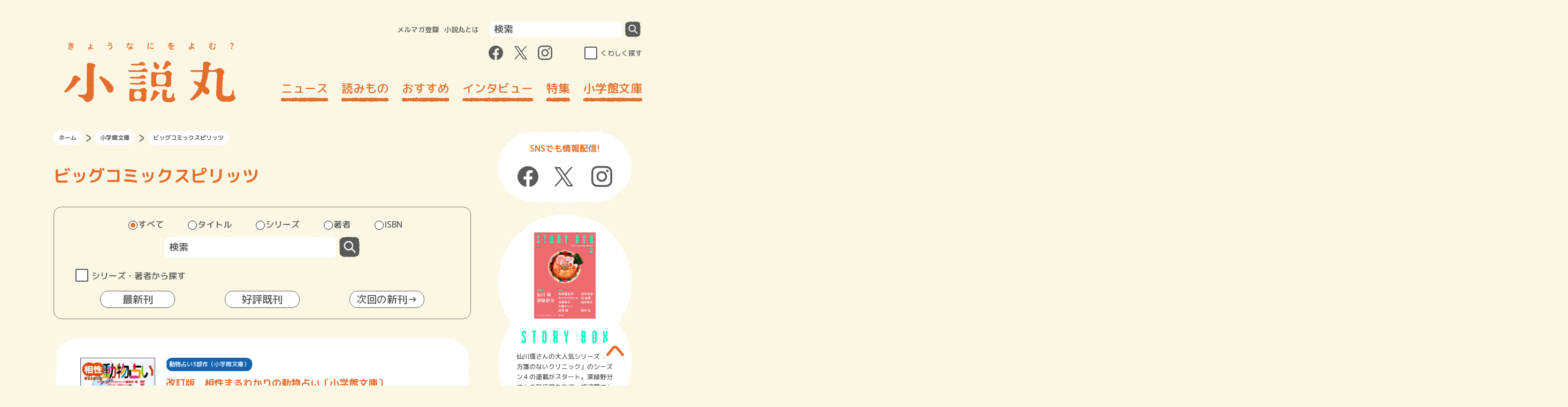

--- FILE ---
content_type: text/html; charset=UTF-8
request_url: https://shosetsu-maru.com/shogakukan-bunko-author/%E3%83%93%E3%83%83%E3%82%B0%E3%82%B3%E3%83%9F%E3%83%83%E3%82%AF%E3%82%B9%E3%83%94%E3%83%AA%E3%83%83%E3%83%84
body_size: 107578
content:
<!DOCTYPE html>
<html dir="ltr" lang="ja" prefix="og: https://ogp.me/ns#">
<head>
  <meta charset="UTF-8">
  <meta name="viewport" content="width=device-width, initial-scale=1.0">
  <meta http-equiv="X-UA-Compatible" content="ie=edge">
  <meta name="format-detection" content="telephone=no">
  <link rel="shortcut icon" href="https://shosetsu-maru.com/wp-content/themes/shosetsu-maru/favicon.ico">
  <link rel="icon" type="image/png" href="https://shosetsu-maru.com/wp-content/themes/shosetsu-maru/android-touch-icon.png" sizes="180x180">
  <link rel="apple-touch-icon" type="image/png" href="https://shosetsu-maru.com/wp-content/themes/shosetsu-maru/apple-touch-icon.png" sizes="180x180">
  

  <!-- Google Tag Manager -->
  <script>(function(w,d,s,l,i){w[l]=w[l]||[];w[l].push({'gtm.start':
        new Date().getTime(),event:'gtm.js'});var f=d.getElementsByTagName(s)[0],
      j=d.createElement(s),dl=l!='dataLayer'?'&l='+l:'';j.async=true;j.src=
      'https://www.googletagmanager.com/gtm.js?id='+i+dl;f.parentNode.insertBefore(j,f);
    })(window,document,'script','dataLayer','GTM-5V84ZMX');</script>
  <!-- End Google Tag Manager -->



		<!-- All in One SEO 4.6.3 - aioseo.com -->
		<title>ビッグコミックスピリッツ | 小説丸</title>
		<meta name="robots" content="max-image-preview:large" />
		<link rel="canonical" href="https://shosetsu-maru.com/shogakukan-bunko-author/%e3%83%93%e3%83%83%e3%82%b0%e3%82%b3%e3%83%9f%e3%83%83%e3%82%af%e3%82%b9%e3%83%94%e3%83%aa%e3%83%83%e3%83%84" />
		<meta name="generator" content="All in One SEO (AIOSEO) 4.6.3" />
		<script type="application/ld+json" class="aioseo-schema">
			{"@context":"https:\/\/schema.org","@graph":[{"@type":"BreadcrumbList","@id":"https:\/\/shosetsu-maru.com\/shogakukan-bunko-author\/%E3%83%93%E3%83%83%E3%82%B0%E3%82%B3%E3%83%9F%E3%83%83%E3%82%AF%E3%82%B9%E3%83%94%E3%83%AA%E3%83%83%E3%83%84#breadcrumblist","itemListElement":[{"@type":"ListItem","@id":"https:\/\/shosetsu-maru.com\/#listItem","position":1,"name":"Home","item":"https:\/\/shosetsu-maru.com\/","nextItem":"https:\/\/shosetsu-maru.com\/shogakukan-bunko-author\/%e3%83%93%e3%83%83%e3%82%b0%e3%82%b3%e3%83%9f%e3%83%83%e3%82%af%e3%82%b9%e3%83%94%e3%83%aa%e3%83%83%e3%83%84#listItem"},{"@type":"ListItem","@id":"https:\/\/shosetsu-maru.com\/shogakukan-bunko-author\/%e3%83%93%e3%83%83%e3%82%b0%e3%82%b3%e3%83%9f%e3%83%83%e3%82%af%e3%82%b9%e3%83%94%e3%83%aa%e3%83%83%e3%83%84#listItem","position":2,"name":"\u30d3\u30c3\u30b0\u30b3\u30df\u30c3\u30af\u30b9\u30d4\u30ea\u30c3\u30c4","previousItem":"https:\/\/shosetsu-maru.com\/#listItem"}]},{"@type":"CollectionPage","@id":"https:\/\/shosetsu-maru.com\/shogakukan-bunko-author\/%E3%83%93%E3%83%83%E3%82%B0%E3%82%B3%E3%83%9F%E3%83%83%E3%82%AF%E3%82%B9%E3%83%94%E3%83%AA%E3%83%83%E3%83%84#collectionpage","url":"https:\/\/shosetsu-maru.com\/shogakukan-bunko-author\/%E3%83%93%E3%83%83%E3%82%B0%E3%82%B3%E3%83%9F%E3%83%83%E3%82%AF%E3%82%B9%E3%83%94%E3%83%AA%E3%83%83%E3%83%84","name":"\u30d3\u30c3\u30b0\u30b3\u30df\u30c3\u30af\u30b9\u30d4\u30ea\u30c3\u30c4 | \u5c0f\u8aac\u4e38","inLanguage":"ja","isPartOf":{"@id":"https:\/\/shosetsu-maru.com\/#website"},"breadcrumb":{"@id":"https:\/\/shosetsu-maru.com\/shogakukan-bunko-author\/%E3%83%93%E3%83%83%E3%82%B0%E3%82%B3%E3%83%9F%E3%83%83%E3%82%AF%E3%82%B9%E3%83%94%E3%83%AA%E3%83%83%E3%83%84#breadcrumblist"}},{"@type":"Organization","@id":"https:\/\/shosetsu-maru.com\/#organization","name":"\u5c0f\u8aac\u4e38","url":"https:\/\/shosetsu-maru.com\/"},{"@type":"WebSite","@id":"https:\/\/shosetsu-maru.com\/#website","url":"https:\/\/shosetsu-maru.com\/","name":"\u5c0f\u8aac\u4e38","description":"\u5c0f\u5b66\u9928\u306e\u5c0f\u8aac\u30dd\u30fc\u30bf\u30eb\u30b5\u30a4\u30c8","inLanguage":"ja","publisher":{"@id":"https:\/\/shosetsu-maru.com\/#organization"}}]}
		</script>
		<!-- All in One SEO -->

<link rel="alternate" type="application/rss+xml" title="小説丸 &raquo; ビッグコミックスピリッツ 著者 のフィード" href="https://shosetsu-maru.com/shogakukan-bunko-author/%e3%83%93%e3%83%83%e3%82%b0%e3%82%b3%e3%83%9f%e3%83%83%e3%82%af%e3%82%b9%e3%83%94%e3%83%aa%e3%83%83%e3%83%84/feed" />
<script type="text/javascript">
/* <![CDATA[ */
window._wpemojiSettings = {"baseUrl":"https:\/\/s.w.org\/images\/core\/emoji\/15.0.3\/72x72\/","ext":".png","svgUrl":"https:\/\/s.w.org\/images\/core\/emoji\/15.0.3\/svg\/","svgExt":".svg","source":{"concatemoji":"https:\/\/shosetsu-maru.com\/wp-includes\/js\/wp-emoji-release.min.js?ver=6.5.3"}};
/*! This file is auto-generated */
!function(i,n){var o,s,e;function c(e){try{var t={supportTests:e,timestamp:(new Date).valueOf()};sessionStorage.setItem(o,JSON.stringify(t))}catch(e){}}function p(e,t,n){e.clearRect(0,0,e.canvas.width,e.canvas.height),e.fillText(t,0,0);var t=new Uint32Array(e.getImageData(0,0,e.canvas.width,e.canvas.height).data),r=(e.clearRect(0,0,e.canvas.width,e.canvas.height),e.fillText(n,0,0),new Uint32Array(e.getImageData(0,0,e.canvas.width,e.canvas.height).data));return t.every(function(e,t){return e===r[t]})}function u(e,t,n){switch(t){case"flag":return n(e,"\ud83c\udff3\ufe0f\u200d\u26a7\ufe0f","\ud83c\udff3\ufe0f\u200b\u26a7\ufe0f")?!1:!n(e,"\ud83c\uddfa\ud83c\uddf3","\ud83c\uddfa\u200b\ud83c\uddf3")&&!n(e,"\ud83c\udff4\udb40\udc67\udb40\udc62\udb40\udc65\udb40\udc6e\udb40\udc67\udb40\udc7f","\ud83c\udff4\u200b\udb40\udc67\u200b\udb40\udc62\u200b\udb40\udc65\u200b\udb40\udc6e\u200b\udb40\udc67\u200b\udb40\udc7f");case"emoji":return!n(e,"\ud83d\udc26\u200d\u2b1b","\ud83d\udc26\u200b\u2b1b")}return!1}function f(e,t,n){var r="undefined"!=typeof WorkerGlobalScope&&self instanceof WorkerGlobalScope?new OffscreenCanvas(300,150):i.createElement("canvas"),a=r.getContext("2d",{willReadFrequently:!0}),o=(a.textBaseline="top",a.font="600 32px Arial",{});return e.forEach(function(e){o[e]=t(a,e,n)}),o}function t(e){var t=i.createElement("script");t.src=e,t.defer=!0,i.head.appendChild(t)}"undefined"!=typeof Promise&&(o="wpEmojiSettingsSupports",s=["flag","emoji"],n.supports={everything:!0,everythingExceptFlag:!0},e=new Promise(function(e){i.addEventListener("DOMContentLoaded",e,{once:!0})}),new Promise(function(t){var n=function(){try{var e=JSON.parse(sessionStorage.getItem(o));if("object"==typeof e&&"number"==typeof e.timestamp&&(new Date).valueOf()<e.timestamp+604800&&"object"==typeof e.supportTests)return e.supportTests}catch(e){}return null}();if(!n){if("undefined"!=typeof Worker&&"undefined"!=typeof OffscreenCanvas&&"undefined"!=typeof URL&&URL.createObjectURL&&"undefined"!=typeof Blob)try{var e="postMessage("+f.toString()+"("+[JSON.stringify(s),u.toString(),p.toString()].join(",")+"));",r=new Blob([e],{type:"text/javascript"}),a=new Worker(URL.createObjectURL(r),{name:"wpTestEmojiSupports"});return void(a.onmessage=function(e){c(n=e.data),a.terminate(),t(n)})}catch(e){}c(n=f(s,u,p))}t(n)}).then(function(e){for(var t in e)n.supports[t]=e[t],n.supports.everything=n.supports.everything&&n.supports[t],"flag"!==t&&(n.supports.everythingExceptFlag=n.supports.everythingExceptFlag&&n.supports[t]);n.supports.everythingExceptFlag=n.supports.everythingExceptFlag&&!n.supports.flag,n.DOMReady=!1,n.readyCallback=function(){n.DOMReady=!0}}).then(function(){return e}).then(function(){var e;n.supports.everything||(n.readyCallback(),(e=n.source||{}).concatemoji?t(e.concatemoji):e.wpemoji&&e.twemoji&&(t(e.twemoji),t(e.wpemoji)))}))}((window,document),window._wpemojiSettings);
/* ]]> */
</script>
<style id='wp-emoji-styles-inline-css' type='text/css'>

	img.wp-smiley, img.emoji {
		display: inline !important;
		border: none !important;
		box-shadow: none !important;
		height: 1em !important;
		width: 1em !important;
		margin: 0 0.07em !important;
		vertical-align: -0.1em !important;
		background: none !important;
		padding: 0 !important;
	}
</style>
<link rel='stylesheet' id='wp-block-library-css' href='https://shosetsu-maru.com/wp-includes/css/dist/block-library/style.min.css?ver=6.5.3' type='text/css' media='all' />
<style id='classic-theme-styles-inline-css' type='text/css'>
/*! This file is auto-generated */
.wp-block-button__link{color:#fff;background-color:#32373c;border-radius:9999px;box-shadow:none;text-decoration:none;padding:calc(.667em + 2px) calc(1.333em + 2px);font-size:1.125em}.wp-block-file__button{background:#32373c;color:#fff;text-decoration:none}
</style>
<style id='global-styles-inline-css' type='text/css'>
body{--wp--preset--color--black: #000000;--wp--preset--color--cyan-bluish-gray: #abb8c3;--wp--preset--color--white: #ffffff;--wp--preset--color--pale-pink: #f78da7;--wp--preset--color--vivid-red: #cf2e2e;--wp--preset--color--luminous-vivid-orange: #ff6900;--wp--preset--color--luminous-vivid-amber: #fcb900;--wp--preset--color--light-green-cyan: #7bdcb5;--wp--preset--color--vivid-green-cyan: #00d084;--wp--preset--color--pale-cyan-blue: #8ed1fc;--wp--preset--color--vivid-cyan-blue: #0693e3;--wp--preset--color--vivid-purple: #9b51e0;--wp--preset--gradient--vivid-cyan-blue-to-vivid-purple: linear-gradient(135deg,rgba(6,147,227,1) 0%,rgb(155,81,224) 100%);--wp--preset--gradient--light-green-cyan-to-vivid-green-cyan: linear-gradient(135deg,rgb(122,220,180) 0%,rgb(0,208,130) 100%);--wp--preset--gradient--luminous-vivid-amber-to-luminous-vivid-orange: linear-gradient(135deg,rgba(252,185,0,1) 0%,rgba(255,105,0,1) 100%);--wp--preset--gradient--luminous-vivid-orange-to-vivid-red: linear-gradient(135deg,rgba(255,105,0,1) 0%,rgb(207,46,46) 100%);--wp--preset--gradient--very-light-gray-to-cyan-bluish-gray: linear-gradient(135deg,rgb(238,238,238) 0%,rgb(169,184,195) 100%);--wp--preset--gradient--cool-to-warm-spectrum: linear-gradient(135deg,rgb(74,234,220) 0%,rgb(151,120,209) 20%,rgb(207,42,186) 40%,rgb(238,44,130) 60%,rgb(251,105,98) 80%,rgb(254,248,76) 100%);--wp--preset--gradient--blush-light-purple: linear-gradient(135deg,rgb(255,206,236) 0%,rgb(152,150,240) 100%);--wp--preset--gradient--blush-bordeaux: linear-gradient(135deg,rgb(254,205,165) 0%,rgb(254,45,45) 50%,rgb(107,0,62) 100%);--wp--preset--gradient--luminous-dusk: linear-gradient(135deg,rgb(255,203,112) 0%,rgb(199,81,192) 50%,rgb(65,88,208) 100%);--wp--preset--gradient--pale-ocean: linear-gradient(135deg,rgb(255,245,203) 0%,rgb(182,227,212) 50%,rgb(51,167,181) 100%);--wp--preset--gradient--electric-grass: linear-gradient(135deg,rgb(202,248,128) 0%,rgb(113,206,126) 100%);--wp--preset--gradient--midnight: linear-gradient(135deg,rgb(2,3,129) 0%,rgb(40,116,252) 100%);--wp--preset--font-size--small: 13px;--wp--preset--font-size--medium: 20px;--wp--preset--font-size--large: 36px;--wp--preset--font-size--x-large: 42px;--wp--preset--spacing--20: 0.44rem;--wp--preset--spacing--30: 0.67rem;--wp--preset--spacing--40: 1rem;--wp--preset--spacing--50: 1.5rem;--wp--preset--spacing--60: 2.25rem;--wp--preset--spacing--70: 3.38rem;--wp--preset--spacing--80: 5.06rem;--wp--preset--shadow--natural: 6px 6px 9px rgba(0, 0, 0, 0.2);--wp--preset--shadow--deep: 12px 12px 50px rgba(0, 0, 0, 0.4);--wp--preset--shadow--sharp: 6px 6px 0px rgba(0, 0, 0, 0.2);--wp--preset--shadow--outlined: 6px 6px 0px -3px rgba(255, 255, 255, 1), 6px 6px rgba(0, 0, 0, 1);--wp--preset--shadow--crisp: 6px 6px 0px rgba(0, 0, 0, 1);}:where(.is-layout-flex){gap: 0.5em;}:where(.is-layout-grid){gap: 0.5em;}body .is-layout-flex{display: flex;}body .is-layout-flex{flex-wrap: wrap;align-items: center;}body .is-layout-flex > *{margin: 0;}body .is-layout-grid{display: grid;}body .is-layout-grid > *{margin: 0;}:where(.wp-block-columns.is-layout-flex){gap: 2em;}:where(.wp-block-columns.is-layout-grid){gap: 2em;}:where(.wp-block-post-template.is-layout-flex){gap: 1.25em;}:where(.wp-block-post-template.is-layout-grid){gap: 1.25em;}.has-black-color{color: var(--wp--preset--color--black) !important;}.has-cyan-bluish-gray-color{color: var(--wp--preset--color--cyan-bluish-gray) !important;}.has-white-color{color: var(--wp--preset--color--white) !important;}.has-pale-pink-color{color: var(--wp--preset--color--pale-pink) !important;}.has-vivid-red-color{color: var(--wp--preset--color--vivid-red) !important;}.has-luminous-vivid-orange-color{color: var(--wp--preset--color--luminous-vivid-orange) !important;}.has-luminous-vivid-amber-color{color: var(--wp--preset--color--luminous-vivid-amber) !important;}.has-light-green-cyan-color{color: var(--wp--preset--color--light-green-cyan) !important;}.has-vivid-green-cyan-color{color: var(--wp--preset--color--vivid-green-cyan) !important;}.has-pale-cyan-blue-color{color: var(--wp--preset--color--pale-cyan-blue) !important;}.has-vivid-cyan-blue-color{color: var(--wp--preset--color--vivid-cyan-blue) !important;}.has-vivid-purple-color{color: var(--wp--preset--color--vivid-purple) !important;}.has-black-background-color{background-color: var(--wp--preset--color--black) !important;}.has-cyan-bluish-gray-background-color{background-color: var(--wp--preset--color--cyan-bluish-gray) !important;}.has-white-background-color{background-color: var(--wp--preset--color--white) !important;}.has-pale-pink-background-color{background-color: var(--wp--preset--color--pale-pink) !important;}.has-vivid-red-background-color{background-color: var(--wp--preset--color--vivid-red) !important;}.has-luminous-vivid-orange-background-color{background-color: var(--wp--preset--color--luminous-vivid-orange) !important;}.has-luminous-vivid-amber-background-color{background-color: var(--wp--preset--color--luminous-vivid-amber) !important;}.has-light-green-cyan-background-color{background-color: var(--wp--preset--color--light-green-cyan) !important;}.has-vivid-green-cyan-background-color{background-color: var(--wp--preset--color--vivid-green-cyan) !important;}.has-pale-cyan-blue-background-color{background-color: var(--wp--preset--color--pale-cyan-blue) !important;}.has-vivid-cyan-blue-background-color{background-color: var(--wp--preset--color--vivid-cyan-blue) !important;}.has-vivid-purple-background-color{background-color: var(--wp--preset--color--vivid-purple) !important;}.has-black-border-color{border-color: var(--wp--preset--color--black) !important;}.has-cyan-bluish-gray-border-color{border-color: var(--wp--preset--color--cyan-bluish-gray) !important;}.has-white-border-color{border-color: var(--wp--preset--color--white) !important;}.has-pale-pink-border-color{border-color: var(--wp--preset--color--pale-pink) !important;}.has-vivid-red-border-color{border-color: var(--wp--preset--color--vivid-red) !important;}.has-luminous-vivid-orange-border-color{border-color: var(--wp--preset--color--luminous-vivid-orange) !important;}.has-luminous-vivid-amber-border-color{border-color: var(--wp--preset--color--luminous-vivid-amber) !important;}.has-light-green-cyan-border-color{border-color: var(--wp--preset--color--light-green-cyan) !important;}.has-vivid-green-cyan-border-color{border-color: var(--wp--preset--color--vivid-green-cyan) !important;}.has-pale-cyan-blue-border-color{border-color: var(--wp--preset--color--pale-cyan-blue) !important;}.has-vivid-cyan-blue-border-color{border-color: var(--wp--preset--color--vivid-cyan-blue) !important;}.has-vivid-purple-border-color{border-color: var(--wp--preset--color--vivid-purple) !important;}.has-vivid-cyan-blue-to-vivid-purple-gradient-background{background: var(--wp--preset--gradient--vivid-cyan-blue-to-vivid-purple) !important;}.has-light-green-cyan-to-vivid-green-cyan-gradient-background{background: var(--wp--preset--gradient--light-green-cyan-to-vivid-green-cyan) !important;}.has-luminous-vivid-amber-to-luminous-vivid-orange-gradient-background{background: var(--wp--preset--gradient--luminous-vivid-amber-to-luminous-vivid-orange) !important;}.has-luminous-vivid-orange-to-vivid-red-gradient-background{background: var(--wp--preset--gradient--luminous-vivid-orange-to-vivid-red) !important;}.has-very-light-gray-to-cyan-bluish-gray-gradient-background{background: var(--wp--preset--gradient--very-light-gray-to-cyan-bluish-gray) !important;}.has-cool-to-warm-spectrum-gradient-background{background: var(--wp--preset--gradient--cool-to-warm-spectrum) !important;}.has-blush-light-purple-gradient-background{background: var(--wp--preset--gradient--blush-light-purple) !important;}.has-blush-bordeaux-gradient-background{background: var(--wp--preset--gradient--blush-bordeaux) !important;}.has-luminous-dusk-gradient-background{background: var(--wp--preset--gradient--luminous-dusk) !important;}.has-pale-ocean-gradient-background{background: var(--wp--preset--gradient--pale-ocean) !important;}.has-electric-grass-gradient-background{background: var(--wp--preset--gradient--electric-grass) !important;}.has-midnight-gradient-background{background: var(--wp--preset--gradient--midnight) !important;}.has-small-font-size{font-size: var(--wp--preset--font-size--small) !important;}.has-medium-font-size{font-size: var(--wp--preset--font-size--medium) !important;}.has-large-font-size{font-size: var(--wp--preset--font-size--large) !important;}.has-x-large-font-size{font-size: var(--wp--preset--font-size--x-large) !important;}
.wp-block-navigation a:where(:not(.wp-element-button)){color: inherit;}
:where(.wp-block-post-template.is-layout-flex){gap: 1.25em;}:where(.wp-block-post-template.is-layout-grid){gap: 1.25em;}
:where(.wp-block-columns.is-layout-flex){gap: 2em;}:where(.wp-block-columns.is-layout-grid){gap: 2em;}
.wp-block-pullquote{font-size: 1.5em;line-height: 1.6;}
</style>
<link rel='stylesheet' id='font-awesome-css' href='https://shosetsu-maru.com/wp-content/plugins/arconix-shortcodes/includes/css/font-awesome.min.css?ver=4.6.3' type='text/css' media='all' />
<link rel='stylesheet' id='arconix-shortcodes-css' href='https://shosetsu-maru.com/wp-content/plugins/arconix-shortcodes/includes/css/arconix-shortcodes.min.css?ver=2.1.11' type='text/css' media='all' />
<link rel='stylesheet' id='css-swiper-css' href='https://shosetsu-maru.com/wp-content/themes/shosetsu-maru/assets/css/lib/swiper.min.css?ver=20220318102635' type='text/css' media='all' />
<link rel='stylesheet' id='shosetsumaru-css-style-css' href='https://shosetsu-maru.com/wp-content/themes/shosetsu-maru/assets/css/common.css?ver=20251128032323' type='text/css' media='all' />
<script type="text/javascript" src="https://shosetsu-maru.com/wp-includes/js/jquery/jquery.min.js?ver=3.7.1" id="jquery-core-js"></script>
<link rel="https://api.w.org/" href="https://shosetsu-maru.com/wp-json/" /><link rel="EditURI" type="application/rsd+xml" title="RSD" href="https://shosetsu-maru.com/xmlrpc.php?rsd" />
<script>document.createElement( "picture" );if(!window.HTMLPictureElement && document.addEventListener) {window.addEventListener("DOMContentLoaded", function() {var s = document.createElement("script");s.src = "https://shosetsu-maru.com/wp-content/plugins/webp-express/js/picturefill.min.js";document.body.appendChild(s);});}</script><!-- ## NXS/OG ## --><!-- ## NXSOGTAGS ## --><!-- ## NXS/OG ## -->


  <meta property="og:title" content="小学館文庫 ビッグコミックスピリッツ | 小説丸" />
  <meta property="og:type" content="website" />
  <meta property="og:url" content="https://shosetsu-maru.com/shogakukan-bunko-author/%E3%83%93%E3%83%83%E3%82%B0%E3%82%B3%E3%83%9F%E3%83%83%E3%82%AF%E3%82%B9%E3%83%94%E3%83%AA%E3%83%83%E3%83%84" />
  <meta property="og:image" content="https://shosetsu-maru.com/wp-content/themes/shosetsu-maru/assets/images/og_bunko_card.jpg" />
  <meta property="og:site_name" content="小説丸" />
  <meta property="og:description" content="小学館文庫の公式サイトです。毎月６日頃発売。新刊・話題作・人気シリーズからキャンペーン情報まで盛りだくさん。"/>
  <meta name="twitter:card" content="summary_large_image" />
  <meta name="twitter:title" content="小学館文庫 ビッグコミックスピリッツ | 小説丸" />
  <meta name="twitter:description" content="小学館文庫の公式サイトです。毎月６日頃発売。新刊・話題作・人気シリーズからキャンペーン情報まで盛りだくさん。"/>
  <meta name="twitter:image" content="https://shosetsu-maru.com/wp-content/themes/shosetsu-maru/assets/images/og_bunko_card.jpg" />
  <link href="https://fonts.googleapis.com/css2?family=M+PLUS+Rounded+1c:wght@500;700&display=swap" rel="stylesheet">


  <script src="https://shosetsu-maru.com/wp-content/themes/shosetsu-maru/assets/js/lib/jquery-3.4.1.min.js"></script>
</head>
<body>
<!-- Google Tag Manager (noscript) -->
<noscript><iframe src="https://www.googletagmanager.com/ns.html?id=GTM-5V84ZMX"
                  height="0" width="0" style="display:none;visibility:hidden"></iframe></noscript>
<!-- End Google Tag Manager (noscript) -->
<svg class="svg-filter-base">
  <filter id="gizagiza2" filterUnits="userSpaceOnUse">
    <feTurbulence baseFrequency="0.2" numOctaves="2" type="fractalNoise" />
    <feDisplacementMap scale="5" xChannelSelector="R" in="SourceGraphic" in2="" />
  </filter>
</svg>
<header id="js-header" class="header">
  <div class="header__inner">
    <button class="header--sp_button visible-tabsp js-trigger-sp_menu-toggle">
      <span class="header--sp_menu_button_element"></span>
      <span class="header--sp_menu_button_element"></span>
      <span class="header--sp_menu_button_element"></span>
    </button>
          <div class="header__logo"><a href="https://shosetsu-maru.com"><img src="https://shosetsu-maru.com/wp-content/themes/shosetsu-maru/assets/images/logo.svg" alt="小説丸" width="320" height="112"></a></div>
        <button class="header--sp_search_button visible-tabsp js-trigger-sp_search_menu-toggle">
      <picture><source srcset="https://shosetsu-maru.com/wp-content/webp-express/webp-images/doc-root/wp-content/themes/shosetsu-maru/assets/images/search_icon.png.webp" type="image/webp"><img src="https://shosetsu-maru.com/wp-content/themes/shosetsu-maru/assets/images/search_icon.png" alt="検索する" class="webpexpress-processed"></picture>
      <span class="header--sp_search_button_element"></span>
      <span class="header--sp_search_button_element"></span>
    </button>
    <div class="header__nav">
      <div class="header__query">
        <nav class="header__query-menu">
          <ul>
            <li><a href="https://id.shogakukan.co.jp/services/shosetsu-maru">メルマガ登録</a></li>
            <li><a href="https://shosetsu-maru.com/about">小説丸とは</a></li>
          </ul>
        </nav>
        <form action="https://shosetsu-maru.com/" method="get" class="header__query-form">
  <input class="header__query-search-area" type="search" placeholder="検索" name="s">
  <button class="header__query-search-button" type="submit"></button>
</form>      </div>
      <div class="header__wrapper-sns-search">
        <ul class="header__sns-link-wrapper">
          <li>
            <a class="js-header__sns-link header__sns-icon_facebook" target="_blank" href="https://www.facebook.com/shosetsumaru/">
              <div class="header__sns-icon header__sns-icon_facebook--normal"></div>
              <div class="header__sns-icon header__sns-icon_facebook--hoverd"></div>
            </a>
          </li>
          <li>
            <a class="js-header__sns-link header__sns-icon_twitter" target="_blank" href="https://twitter.com/shosetsumaru">
              <div class="header__sns-icon header__sns-icon_twitter--normal"></div>
              <div class="header__sns-icon header__sns-icon_twitter--hoverd"></div>
            </a>
          </li>
          <li>
            <a class="js-header__sns-link header__sns-icon_instagram" target="_blank" href="https://www.instagram.com/shosetsumaru/">
              <div class="header__sns-icon header__sns-icon_instagram--normal"></div>
              <div class="header__sns-icon header__sns-icon_instagram--hoverd"></div>
            </a>
          </li>
        </ul>
        <div class="header__search-detail">
          <input class="header__search-detail-checkbox" type="checkbox" id="header__search-detail" autocomplete="off">
          <label class="header__search-detail-label" for="header__search-detail">くわしく探す</label>
        </div>
      </div>

      <div class="global_nav_wrapper">
        <div class="global_nav_scroll">
          <nav class="global_nav"><ul id="menu-%e3%83%98%e3%83%83%e3%83%80%e3%83%bc%e3%83%a1%e3%83%8b%e3%83%a5%e3%83%bc" class="menu"><li id="menu-item-11524" class="menu-item menu-item-type-post_type menu-item-object-page menu-item-11524"><a href="https://shosetsu-maru.com/news">ニュース</a></li>
<li id="menu-item-12924" class="menu-item menu-item-type-taxonomy menu-item-object-category menu-item-12924"><a href="https://shosetsu-maru.com/yomimono">読みもの</a></li>
<li id="menu-item-11884" class="menu-item menu-item-type-taxonomy menu-item-object-category menu-item-11884"><a href="https://shosetsu-maru.com/recommended">おすすめ</a></li>
<li id="menu-item-11526" class="menu-item menu-item-type-taxonomy menu-item-object-category menu-item-11526"><a href="https://shosetsu-maru.com/interviews">インタビュー</a></li>
<li id="menu-item-11527" class="menu-item menu-item-type-taxonomy menu-item-object-category menu-item-11527"><a href="https://shosetsu-maru.com/special">特集</a></li>
<li id="menu-item-55759" class="menu-item menu-item-type-post_type menu-item-object-page menu-item-55759"><a href="https://shosetsu-maru.com/shogakukan-bunko/">小学館文庫</a></li>
</ul></nav>          <ul class="global_nav_additional">
            <li><a href="https://shosetsu-maru.com/recent_release">刊行予定</a></li>
            <li><a href="https://shosetsu-maru.com/storybox">STORYBOX</a></li>
          </ul>
        </div>
      </div>
    </div>
  </div>
  <div class="header__search_detail">
    <div class="search_area visible-sp">
      <form action="https://shosetsu-maru.com/" method="get" class="header__query-form">
  <input class="header__query-search-area" type="search" placeholder="検索" name="s">
  <button class="header__query-search-button" type="submit"></button>
</form>    </div>
    <div class="search_word">
      <div class="search_word__list">
        <div class="search_word__list--title">カテゴリ・タグから探す</div>

        <ul class="search_word__list--item"><li id="menu-item-11648" class="menu-item menu-item-type-taxonomy menu-item-object-category menu-item-11648"><a href="https://shosetsu-maru.com/yomimono/essay">エッセイ</a></li>
<li id="menu-item-11649" class="menu-item menu-item-type-taxonomy menu-item-object-category menu-item-11649"><a href="https://shosetsu-maru.com/interviews/authors">著者インタビュー</a></li>
<li id="menu-item-11650" class="menu-item menu-item-type-taxonomy menu-item-object-category menu-item-11650"><a href="https://shosetsu-maru.com/yomimono/rensai">連載小説</a></li>
<li id="menu-item-11656" class="menu-item menu-item-type-taxonomy menu-item-object-category menu-item-11656"><a href="https://shosetsu-maru.com/interviews/authors/quilala_pickup">PickUPインタビュー</a></li>
<li id="menu-item-11657" class="menu-item menu-item-type-taxonomy menu-item-object-category menu-item-11657"><a href="https://shosetsu-maru.com/interviews">インタビュー</a></li>
</ul>      </div>

      <ul id="menu-%e3%83%95%e3%83%83%e3%82%bf%e3%83%bc%e3%83%a1%e3%83%8b%e3%83%a5%e3%83%bc%e3%83%bb%e3%81%8f%e3%82%8f%e3%81%97%e3%81%8f%e6%8e%a2%e3%81%99%e3%83%a2%e3%83%bc%e3%83%80%e3%83%ab%e3%83%a1%e3%83%8b%e3%83%a5" class="search_word__nav"><li><div class="search_word__nav--title"><a href="https://shosetsu-maru.com/yomimono">読みもの</a></div><ul class="search_word__nav--item"><li><a href="https://shosetsu-maru.com/yomimono/rensai">連載小説</a></li>
<li><a href="https://shosetsu-maru.com/yomimono/essay">エッセイ</a></li>
<li><a href="https://shosetsu-maru.com/yomimono/read_through">読みきり小説</a></li>
</ul></li>
<li><div class="search_word__nav--title"><a href="https://shosetsu-maru.com/recommended">おすすめ</a></div><ul class="search_word__nav--item"><li><a href="https://shosetsu-maru.com/recommended/meru_yomeru">「読メル幸せ」</a></li>
<li><a href="https://shosetsu-maru.com/recommended/ichioshi">今月のイチオシ本</a></li>
<li><a href="https://shosetsu-maru.com/recommended/wadai">話題作、読んで観る？</a></li>
<li><a href="https://shosetsu-maru.com/recommended/column_editors">編集者コラム</a></li>
<li><a href="https://shosetsu-maru.com/recommended/fbs_column">書店員コラム</a></li>
<li><a href="https://shosetsu-maru.com/recommended/lunch_books">今日のメシ本 昼ごはん</a></li>
</ul></li>
<li><div class="search_word__nav--title"><a href="https://shosetsu-maru.com/interviews">インタビュー</a></div><ul class="search_word__nav--item"><li><a href="https://shosetsu-maru.com/interviews/authors">著者インタビュー</a></li>
<li><a href="https://shosetsu-maru.com/interviews/translator">翻訳者は語る</a></li>
<li><a href="https://shosetsu-maru.com/interviews/watashinohon">連載「私の本」</a></li>
<li><a href="https://shosetsu-maru.com/interviews/oishinobaton">おいしいのバトン</a></li>
<li><a href="https://shosetsu-maru.com/interviews/monogatari">物語のつくりかた</a></li>
<li><a href="https://shosetsu-maru.com/interviews/booktalk">本と私</a></li>
</ul></li>
<li><div class="search_word__nav--title"><a href="https://shosetsu-maru.com/special">特集</a></div><ul class="search_word__nav--item"><li><a href="https://shosetsu-maru.com/pr/hatogeki/">佐藤正午『鳩の撃退法』</a></li>
</ul></li>
</ul>
      <ul class="search_word__nav_recent_release">
        <li><a class="search_word__nav--title" href="https://shosetsu-maru.com/shogakukan-bunko">小学館文庫</a></li>
      </ul>

      <ul class="search_word__nav_recent_release">
        <li><a class="search_word__nav--title" href="https://shosetsu-maru.com/recent_release">刊行予定</a></li>
      </ul>

      <ul>
        <li><a class="search_word__nav--title" href="https://shosetsu-maru.com/storybox">STORYBOX</a></li>
      </ul>

    </div>
    <div class="query_area visible-sp">
        <ul class="query_area__menu">
          <li><a href="https://id.shogakukan.co.jp/services/shosetsu-maru">メルマガ登録</a></li>
          <li><a href="https://shosetsu-maru.com/about">小説丸とは</a></li>
        </ul>
        <ul class="query_area__sns">
          <li>
            <a class="js-header__sns-link header__sns-icon_facebook" target="_blank" href="https://www.facebook.com/shosetsumaru/">
              <div class="header__sns-icon header__sns-icon_facebook--normal"></div>
              <div class="header__sns-icon header__sns-icon_facebook--hoverd"></div>
            </a>
          </li>
          <li>
            <a class="js-header__sns-link header__sns-icon_twitter" target="_blank" href="https://twitter.com/shosetsumaru">
              <div class="header__sns-icon header__sns-icon_twitter--normal"></div>
              <div class="header__sns-icon header__sns-icon_twitter--hoverd"></div>
            </a>
          </li>
          <li>
            <a class="js-header__sns-link header__sns-icon_instagram" target="_blank" href="https://www.instagram.com/shosetsumaru/">
              <div class="header__sns-icon header__sns-icon_instagram--normal"></div>
              <div class="header__sns-icon header__sns-icon_instagram--hoverd"></div>
            </a>
          </li>
        </ul>
    </div>
  </div>
</header>
<div class="header__overlay"></div><div id="main">
  <div class="excursion_area sga-excursion_area">
    <main class="excursion_area--left">

        <div class="breadcrumb_area">
      <ul class="breadcrumb_area__list">
        <li class="breadcrumb_area__list-item"><a href="/" class="breadcrumb_area__list-background">ホーム</a></li>
                  <li class="breadcrumb_area__list-item"><a href="https://shosetsu-maru.com/shogakukan-bunko/" class="breadcrumb_area__list-background">小学館文庫</a></li>
                  <li class="breadcrumb_area__list-item breadcrumb_area__list-item-pagetitle"><span class="breadcrumb_area__list-background">ビッグコミックスピリッツ</span></li>
      </ul>
    </div>

      <section class="sga-contents_section page_content sga_content">
        <h1 class="contents_section__title post_content__title sga-contents_section__title">ビッグコミックスピリッツ</h1>
        
        <!-- 小学館文庫 検索窓 start -->
<div class="sga-search">
  <div class="sga-search_content">
    <div class="sga-search_area">
      <form action="https://shosetsu-maru.com/" method="get" class="visible-pc">
        <div class="sga-search_refined visible-pc">
          <input type="radio" name="refined" value="ALL" id="all" class="select_order__button" checked><label for="all" class="select_order__button_label">すべて</label>
          <input type="radio" name="refined" value="TITLE" id="title" class="select_order__button" ><label for="title" class="select_order__button_label">タイトル</label>
          <input type="radio" name="refined" value="SERIES" id="series" class="select_order__button" ><label for="series" class="select_order__button_label">シリーズ</label>
          <input type="radio" name="refined" value="AUTHORS" id="authors" class="select_order__button" ><label for="authors" class="select_order__button_label">著者</label>
          <input type="radio" name="refined" value="ISBN" id="isbn" class="select_order__button" ><label for="isbn" class="select_order__button_label">ISBN</label>
        </div>

        <div class="header__query-form sga-header__query-form">
          <input class="header__query-search-area sga-header__query-search-area" type="search" placeholder="検索" name="s">
          <input type="hidden" name="post_type" value="shogakukan-bunko">
          <button class="header__query-search-button sga-header__query-search-button" type="submit"></button>
        </div>
      </form>

      <form action="https://shosetsu-maru.com/" method="get" class="visible-sp">
        <div class="sga-search_pulldown">
          <div class="sga-search_pulldown__menu">
            <select name="refined" class="sga-search_pulldown__menu-item">
              <option value="ALL" selected>すべて</option>
              <option value="TITLE" >タイトル</option>
              <option value="SERIES" >シリーズ</option>
              <option value="AUTHORS" >著者</option>
              <option value="ISBN" >ISBN</option>
            </select>
          </div>
        </div>

        <div class="header__query-form sga-header__query-form">
          <input class="header__query-search-area sga-header__query-search-area" type="search" placeholder="検索" name="s">
          <input type="hidden" name="post_type" value="shogakukan-bunko">
          <button class="header__query-search-button sga-header__query-search-button" type="submit"></button>
        </div>
      </form>
    </div>
    <div class="sga-search_detail">
      <input type="checkbox" name="sga-search__series" class="sga-search__series-checkbox" id="sga-search__series">
      <label for="sga-search__series" class="sga-search_detail--series">シリーズ・著者から探す</label>
    </div>
    <div class="search_word sga-search_word">
      <div class="search_word__list sga-search_word__list">
                <div class="search_word__list--title sga-search_word__list--title">シリーズ</div>
        <ul class="search_word__list--item sga-search_word__list--item">
                    <li><a href="https://shosetsu-maru.com/shogakukan-bunko-series/%e3%80%8c%e3%82%a4%e3%82%bf%e3%83%aa%e3%82%a2%e9%83%b7%e5%9c%9f%e6%96%99%e7%90%86%e3%80%8d%e7%be%8e%e5%91%b3%e7%b4%80%e8%a1%8c">「イタリア郷土料理」美味紀行</a></li>
                    <li><a href="https://shosetsu-maru.com/shogakukan-bunko-series/%e3%80%8c%e3%81%8a%e9%99%b0%e3%81%95%e3%81%be%e3%81%a7%e3%80%8d%e3%80%80%e4%b8%89%e6%b5%a6%e7%b6%be%e5%ad%90%e3%81%95%e3%82%93100%e9%80%9a%e3%81%ae%e6%89%8b%e7%b4%99">「お陰さまで」　三浦綾子さん100通の手紙</a></li>
                    <li><a href="https://shosetsu-maru.com/shogakukan-bunko-series/%e3%80%8c%e3%82%ac%e3%83%a9%e3%82%af%e3%82%bf%e6%8d%a8%e3%81%a6%e3%82%8c%e3%81%b0%e6%9c%aa%e6%9d%a5%e3%81%8c%e3%81%b2%e3%82%89%e3%81%91%e3%82%8b%e3%80%8d%e3%82%b7%e3%83%aa%e3%83%bc%e3%82%ba">「ガラクタ捨てれば未来がひらける」シリーズ</a></li>
                    <li><a href="https://shosetsu-maru.com/shogakukan-bunko-series/%e3%80%8c%e3%82%b6%e3%83%bb%e3%83%97%e3%83%ad%e3%83%95%e3%82%a7%e3%83%83%e3%82%b5%e3%83%bc%e3%80%8d%e3%82%b7%e3%83%aa%e3%83%bc%e3%82%ba">「ザ・プロフェッサー」シリーズ</a></li>
                    <li><a href="https://shosetsu-maru.com/shogakukan-bunko-series/%e3%80%8c%e3%81%aa%e3%81%aa%e3%81%a4%e6%98%9f%e3%80%8d%e4%b9%9d%e5%b7%9e%e3%82%92%e3%82%86%e3%81%8f">「ななつ星」九州をゆく</a></li>
                    <li><a href="https://shosetsu-maru.com/shogakukan-bunko-series/%e3%80%8c%e5%8d%97%e4%ba%ac%e4%ba%8b%e4%bb%b6%e3%80%8d%e3%81%ae%e7%b7%8f%e6%8b%ac%e3%80%94%e5%b0%8f%e5%ad%a6%e9%a4%a8%e6%96%87%e5%ba%ab%e3%80%95">「南京事件」の総括〔小学館文庫〕</a></li>
                    <li><a href="https://shosetsu-maru.com/shogakukan-bunko-series/%e3%80%8c%e5%8d%97%e4%ba%ac%e4%ba%8b%e4%bb%b6%e3%80%8d%e6%97%a5%e6%9c%ac%e4%ba%ba48%e4%ba%ba%e3%81%ae%e8%a8%bc%e8%a8%80">「南京事件」日本人48人の証言</a></li>
                    <li><a href="https://shosetsu-maru.com/shogakukan-bunko-series/%e3%80%8c%e5%b7%a6%e4%ba%ac%e5%8c%ba%e3%80%8d%e3%82%b7%e3%83%aa%e3%83%bc%e3%82%ba">「左京区」シリーズ</a></li>
                    <li><a href="https://shosetsu-maru.com/shogakukan-bunko-series/%e3%80%8c%e5%be%8c%e6%82%94%e7%97%85%e6%a3%9f%e3%80%8d%e3%82%b7%e3%83%aa%e3%83%bc%e3%82%ba">「後悔病棟」シリーズ</a></li>
                    <li><a href="https://shosetsu-maru.com/shogakukan-bunko-series/%e3%80%8c%e6%9d%a5%e3%81%a1%e3%82%83%e3%81%a3%e3%81%9f%e3%80%8d">「来ちゃった」</a></li>
                    <li><a href="https://shosetsu-maru.com/shogakukan-bunko-series/%e3%80%8c%e6%ad%a6%e5%a3%ab%e9%81%93%e3%80%8d%e8%a7%a3%e9%a1%8c%ef%bc%88%e5%b0%8f%e5%ad%a6%e9%a4%a8%e6%96%87%e5%ba%ab%ef%bc%89">「武士道」解題（小学館文庫）</a></li>
                    <li><a href="https://shosetsu-maru.com/shogakukan-bunko-series/%e3%80%8c%e7%8e%89%e7%a0%95%e7%b7%8f%e6%8c%87%e6%8f%ae%e5%ae%98%e3%80%8d%e3%81%ae%e7%b5%b5%e6%89%8b%e7%b4%99">「玉砕総指揮官」の絵手紙</a></li>
                    <li><a href="https://shosetsu-maru.com/shogakukan-bunko-series/%e3%80%8c%e7%9c%9e%e7%9b%b8%e7%ae%b1%e3%80%8d%e3%81%ae%e5%91%aa%e7%b8%9b%e3%82%92%e8%a7%a3%e3%81%8f">「眞相箱」の呪縛を解く</a></li>
                    <li><a href="https://shosetsu-maru.com/shogakukan-bunko-series/%e3%80%8c%e8%a8%80%e9%9c%8a%e3%81%ae%e5%9b%bd%e3%80%8d%e8%a7%a3%e4%bd%93%e6%96%b0%e6%9b%b8">「言霊の国」解体新書</a></li>
                    <li><a href="https://shosetsu-maru.com/shogakukan-bunko-series/%e3%80%8c%e9%9b%aa%e5%9b%bd%e3%80%8d%e6%ae%ba%e4%ba%ba%e4%ba%8b%e4%bb%b6">「雪国」殺人事件</a></li>
                    <li><a href="https://shosetsu-maru.com/shogakukan-bunko-series/%e3%80%8c%e9%9d%96%e5%9b%bd%e7%a5%9e%e7%a4%be%e3%80%8d%e5%95%8f%e7%ad%94">「靖国神社」問答</a></li>
                    <li><a href="https://shosetsu-maru.com/shogakukan-bunko-series/%e3%80%8e%e3%81%b4%e3%81%82%e3%80%8f%e3%81%ae%e6%99%82%e4%bb%a3">『ぴあ』の時代</a></li>
                    <li><a href="https://shosetsu-maru.com/shogakukan-bunko-series/100%e5%9b%9e%e6%b3%a3%e3%81%8f%e3%81%93%e3%81%a8%e3%80%94%e5%b0%8f%e5%ad%a6%e9%a4%a8%e6%96%87%e5%ba%ab%e3%80%95">100回泣くこと〔小学館文庫〕</a></li>
                    <li><a href="https://shosetsu-maru.com/shogakukan-bunko-series/12%e6%ad%b3%e3%81%ae%e6%96%87%e5%ad%a6%e3%80%94%e5%b0%8f%e5%ad%a6%e9%a4%a8%e6%96%87%e5%ba%ab%e3%80%95">12歳の文学〔小学館文庫〕</a></li>
                    <li><a href="https://shosetsu-maru.com/shogakukan-bunko-series/%ef%bc%92%ef%bc%90%e4%b8%96%e7%b4%80%e3%81%ae%e5%b9%bd%e9%9c%8a%e3%81%9f%e3%81%a1">２０世紀の幽霊たち</a></li>
                    <li><a href="https://shosetsu-maru.com/shogakukan-bunko-series/%ef%bc%92%ef%bc%91%e3%82%b0%e3%83%a9%e3%83%a0%e3%81%ae%e3%82%bf%e3%82%a4%e3%83%a0%e3%83%88%e3%83%a9%e3%83%99%e3%83%a9%e3%83%bc">２１グラムのタイムトラベラー</a></li>
                    <li><a href="https://shosetsu-maru.com/shogakukan-bunko-series/%ef%bc%93%ef%bc%92%e6%ad%b3%e3%81%b2%e3%81%a8%e3%82%8a%e4%b8%8d%e5%b9%b8%ef%bd%8f%ef%bd%8c%e3%81%8c%e5%b9%b8%e3%81%9b%e5%bc%95%e3%81%8d%e5%af%84%e3%81%9b%e3%81%a1%e3%82%83%e3%81%86%e8%a9%b1">３２歳ひとり不幸ＯＬが幸せ引き寄せちゃう話</a></li>
                    <li><a href="https://shosetsu-maru.com/shogakukan-bunko-series/%ef%bc%94%e5%88%86%e9%96%93%e3%81%ae%e3%83%9e%e3%83%aa%e3%83%bc%e3%82%b4%e3%83%bc%e3%83%ab%e3%83%89">４分間のマリーゴールド</a></li>
                    <li><a href="https://shosetsu-maru.com/shogakukan-bunko-series/%ef%bc%95%e6%99%82%e3%81%8b%e3%82%89%ef%bc%99%e6%99%82%e3%81%be%e3%81%a7">５時から９時まで</a></li>
                    <li><a href="https://shosetsu-maru.com/shogakukan-bunko-series/78%ef%bc%88%e3%83%8a%e3%83%8a%e3%83%8f%e3%83%81%e3%80%94%e5%b0%8f%e5%ad%a6%e9%a4%a8%e6%96%87%e5%ba%ab%e3%80%95">78（ナナハチ)〔小学館文庫〕</a></li>
                    <li><a href="https://shosetsu-maru.com/shogakukan-bunko-series/%ef%bc%99%ef%bc%96%e6%ad%b3%e3%81%ae%e3%83%94%e3%82%a2%e3%83%8b%e3%82%b9%e3%83%88">９６歳のピアニスト</a></li>
                    <li><a href="https://shosetsu-maru.com/shogakukan-bunko-series/%ef%bd%81%ef%bd%86%ef%bd%94%ef%bd%85%ef%bd%92">ＡＦＴＥＲ</a></li>
                    <li><a href="https://shosetsu-maru.com/shogakukan-bunko-series/anego%e3%80%94%e5%b0%8f%e5%ad%a6%e9%a4%a8%e6%96%87%e5%ba%ab%e3%80%95">anego〔小学館文庫〕</a></li>
                    <li><a href="https://shosetsu-maru.com/shogakukan-bunko-series/%ef%bd%82%ef%bd%81%ef%bd%8e%ef%bd%81%ef%bd%8e%ef%bd%81%e3%80%80%ef%bd%86%ef%bd%89%ef%bd%93%ef%bd%88">ＢＡＮＡＮＡ　ＦＩＳＨ</a></li>
                    <li><a href="https://shosetsu-maru.com/shogakukan-bunko-series/d-d-%e3%82%a6%e3%82%a9%e3%83%ac%e3%83%b3-%e3%82%b7%e3%83%aa%e3%83%bc%e3%82%ba">D.D.ウォレン シリーズ</a></li>
                    <li><a href="https://shosetsu-maru.com/shogakukan-bunko-series/d-d-%e3%82%a6%e3%82%a9%e3%83%ac%e3%83%b3%e3%82%b7%e3%83%aa%e3%83%bc%e3%82%ba">D.D.ウォレンシリーズ</a></li>
                    <li><a href="https://shosetsu-maru.com/shogakukan-bunko-series/%ef%bd%84%ef%bd%81%ef%bd%93%ef%bd%90%ef%bd%81%e3%80%80%e5%90%89%e8%89%af%e5%a4%a7%e4%bb%8b">ＤＡＳＰＡ　吉良大介</a></li>
                    <li><a href="https://shosetsu-maru.com/shogakukan-bunko-series/%ef%bd%89%ef%bd%8b%ef%bd%85%ef%bd%81%e3%81%ae%e3%82%bf%e3%83%b3%e3%82%b9%e3%81%ae%e4%b8%ad%e3%81%ab%e9%96%89%e3%81%98%e8%be%bc%e3%82%81%e3%82%89%e3%82%8c%e3%81%9f%e3%82%b5%e3%83%89%e3%82%a5%e3%83%bc">ＩＫＥＡのタンスの中に閉じ込められたサドゥーの奇想天外な旅行</a></li>
                    <li><a href="https://shosetsu-maru.com/shogakukan-bunko-series/%ef%bd%89%e3%83%ac%e3%82%a4%e3%83%81%e3%82%a7%e3%83%ab">ｉレイチェル</a></li>
                    <li><a href="https://shosetsu-maru.com/shogakukan-bunko-series/%ef%bd%8a%ef%bd%8b%e2%98%85%ef%bd%92%ef%bd%8f%ef%bd%83%ef%bd%8b">ＪＫ★ＲＯＣＫ</a></li>
                    <li><a href="https://shosetsu-maru.com/shogakukan-bunko-series/%ef%bd%8e%ef%bd%8f%ef%bd%93%ef%bc%94%ef%bd%81%ef%bc%92%ef%bc%8d%e3%83%8e%e3%82%b9%e3%83%95%e3%82%a7%e3%83%a9%e3%83%88%e3%82%a5%ef%bc%8d">ＮＯＳ４Ａ２－ノスフェラトゥ－</a></li>
                    <li><a href="https://shosetsu-maru.com/shogakukan-bunko-series/p-s-%e3%82%a2%e3%82%a4%e3%83%a9%e3%83%b4%e3%83%a6%e3%83%bc%e3%80%94%e5%b0%8f%e5%ad%a6%e9%a4%a8%e6%96%87%e5%ba%ab%e3%80%95">P.S.アイラヴユー〔小学館文庫〕</a></li>
                    <li><a href="https://shosetsu-maru.com/shogakukan-bunko-series/platonic-sex">PLATONIC SEX</a></li>
                    <li><a href="https://shosetsu-maru.com/shogakukan-bunko-series/%ef%bd%91%e3%81%82%e3%82%93%e3%81%a9%ef%bd%81">ＱあんどＡ</a></li>
                    <li><a href="https://shosetsu-maru.com/shogakukan-bunko-series/side-b%e3%80%94%e5%b0%8f%e5%ad%a6%e9%a4%a8%e6%96%87%e5%ba%ab%e3%80%95">side B〔小学館文庫〕</a></li>
                    <li><a href="https://shosetsu-maru.com/shogakukan-bunko-series/%ef%bd%93%ef%bd%89%ef%bd%8e%ef%bd%87%e3%80%80%e3%82%b7%e3%83%b3%e3%82%b0">ＳＩＮＧ　シング</a></li>
                    <li><a href="https://shosetsu-maru.com/shogakukan-bunko-series/%ef%bd%94%ef%bd%85%ef%bd%8e">ＴＥＮ</a></li>
                    <li><a href="https://shosetsu-maru.com/shogakukan-bunko-series/%ef%bd%94%ef%bd%8f%ef%bd%8b%ef%bd%99%ef%bd%8f%e3%82%aa%e3%83%aa%e3%83%b3%e3%83%94%e3%83%83%e3%82%af%e7%89%a9%e8%aa%9e">ＴＯＫＹＯオリンピック物語</a></li>
                    <li><a href="https://shosetsu-maru.com/shogakukan-bunko-series/%e3%82%a2%e3%82%a4%e3%82%a2%e3%83%a0%e3%82%a2%e3%83%92%e3%83%bc%e3%83%ad%e3%83%bc%e3%80%80%ef%bd%94%ef%bd%88%ef%bd%85%e3%80%80%ef%bd%8e%ef%bd%8f%ef%bd%96%ef%bd%85%ef%bd%8c">アイアムアヒーロー　ＴＨＥ　ＮＯＶＥＬ</a></li>
                    <li><a href="https://shosetsu-maru.com/shogakukan-bunko-series/%e3%81%82%e3%81%97%e3%81%9f%e4%b8%96%e7%95%8c%e3%81%8c%e3%80%81">あした世界が、</a></li>
                    <li><a href="https://shosetsu-maru.com/shogakukan-bunko-series/%e3%81%82%e3%81%9f%e3%81%97%e3%81%ae%e4%b8%80%e7%94%9f">あたしの一生</a></li>
                    <li><a href="https://shosetsu-maru.com/shogakukan-bunko-series/%e3%81%82%e3%81%9f%e3%82%8a%e3%80%80%e9%ad%9a%e4%bf%a1">あたり　魚信</a></li>
                    <li><a href="https://shosetsu-maru.com/shogakukan-bunko-series/%e3%81%82%e3%81%a3%e3%81%a1%e3%81%ae%e8%b1%9a%e3%81%93%e3%81%a3%e3%81%a1%e3%81%ae%e8%b1%9a%ef%bc%8f%e3%82%84%e3%81%9b%e3%81%9f%e5%ad%90%e8%b1%9a%e3%81%ae%e4%b8%80%e6%97%a5">あっちの豚こっちの豚／やせた子豚の一日</a></li>
                    <li><a href="https://shosetsu-maru.com/shogakukan-bunko-series/%e3%81%82%e3%81%aa%e3%81%9f%e3%82%92%e3%81%9a%e3%81%a3%e3%81%a8%e3%80%81%e3%81%95%e3%81%8c%e3%81%97%e3%81%a6%e3%81%9f">あなたをずっと、さがしてた</a></li>
                    <li><a href="https://shosetsu-maru.com/shogakukan-bunko-series/%e3%81%82%e3%81%ae%e3%82%b3%e3%81%ae%e3%80%81%e3%83%88%e3%83%aa%e3%82%b3%e3%80%82">あのコの、トリコ。</a></li>
                    <li><a href="https://shosetsu-maru.com/shogakukan-bunko-series/%e3%81%82%e3%81%ae%e6%97%a5%e3%80%81%e5%90%9b%e3%81%af%e4%bd%95%e3%82%92%e3%81%97%e3%81%9f">あの日、君は何をした</a></li>
                    <li><a href="https://shosetsu-maru.com/shogakukan-bunko-series/%e3%81%82%e3%81%ae%e6%97%a5%e3%81%ab%e6%b6%88%e3%81%88%e3%81%9f%e3%82%a8%e3%83%b4%e3%82%a1">あの日に消えたエヴァ</a></li>
                    <li><a href="https://shosetsu-maru.com/shogakukan-bunko-series/%e3%81%82%e3%81%ae%e9%a1%94%e3%81%9d%e3%81%ae%e9%a1%94%e3%81%93%e3%81%ae%e9%a1%94%e3%81%a7%e8%ac%b9%e3%82%93%e3%81%a7%e3%81%8a%e6%85%b6%e3%81%b3%e7%94%b3%e3%81%97%e4%b8%8a%e3%81%92%e3%81%be%e3%81%99">あの顔その顔この顔で謹んでお慶び申し上げます</a></li>
                    <li><a href="https://shosetsu-maru.com/shogakukan-bunko-series/%e3%82%a2%e3%83%99%e3%83%b3%e3%82%b8%e3%83%a3%e3%83%bc%e3%82%ba%ef%bc%8f%e3%82%a4%e3%83%b3%e3%83%95%e3%82%a3%e3%83%8b%e3%83%86%e3%82%a3%e3%83%bb%e3%82%a6%e3%82%a9%e3%83%bc%e3%80%80%e3%83%92%e3%83%bc">アベンジャーズ／インフィニティ・ウォー　ヒーローズ・ジャーニー</a></li>
                    <li><a href="https://shosetsu-maru.com/shogakukan-bunko-series/%e3%81%82%e3%82%84%e3%81%97%e3%81%84%e6%8e%a2%e6%a4%9c%e9%9a%8a%e3%80%80%e7%84%9a%e7%81%ab%e7%99%ba%e8%a6%8b%e4%bc%9d">あやしい探検隊　焚火発見伝</a></li>
                    <li><a href="https://shosetsu-maru.com/shogakukan-bunko-series/%e3%82%a2%e3%83%a9%e3%82%b9%e3%82%ab%e3%80%80%e6%b0%b8%e9%81%a0%e3%81%aa%e3%82%8b%e7%94%9f%e5%91%bd">アラスカ　永遠なる生命</a></li>
                    <li><a href="https://shosetsu-maru.com/shogakukan-bunko-series/%e3%82%a2%e3%83%a9%e3%82%b9%e3%82%ab%e3%80%80%e9%a2%a8%e3%81%ae%e3%82%88%e3%81%86%e3%81%aa%e7%89%a9%e8%aa%9e">アラスカ　風のような物語</a></li>
                    <li><a href="https://shosetsu-maru.com/shogakukan-bunko-series/%e3%82%a2%e3%83%a9%e9%82%84%e3%81%a8%e3%81%af%e9%9d%a2%e7%99%bd%e3%81%8d%e3%81%93%e3%81%a8%e3%81%a8%e8%a6%8b%e3%81%a4%e3%81%91%e3%81%9f%e3%82%8a">アラ還とは面白きことと見つけたり</a></li>
                    <li><a href="https://shosetsu-maru.com/shogakukan-bunko-series/%e3%81%82%e3%82%8b%e5%a4%a9%e6%96%87%e5%ad%a6%e8%80%85%e3%81%ae%e6%81%8b%e6%96%87">ある天文学者の恋文</a></li>
                    <li><a href="https://shosetsu-maru.com/shogakukan-bunko-series/%e3%82%a2%e3%83%b3%e3%83%80%e3%83%bc%e3%82%ab%e3%83%90%e3%83%bc%e3%80%80%e7%a7%98%e5%af%86%e8%aa%bf%e6%9f%bb">アンダーカバー　秘密調査</a></li>
                    <li><a href="https://shosetsu-maru.com/shogakukan-bunko-series/%e3%82%a2%e3%83%b3%e3%83%80%e3%83%bc%e3%83%aa%e3%83%9d%e3%83%bc%e3%83%88%ef%bc%8f%e3%83%96%e3%83%ab%e3%83%bc">アンダーリポート／ブルー</a></li>
                    <li><a href="https://shosetsu-maru.com/shogakukan-bunko-series/%e3%81%82%e3%82%93%e3%81%bd%e3%82%93%e3%80%80%e5%ad%ab%e6%ad%a3%e7%be%a9%e4%bc%9d">あんぽん　孫正義伝</a></li>
                    <li><a href="https://shosetsu-maru.com/shogakukan-bunko-series/%e3%81%84%e3%81%8d%e3%82%82%e3%81%ae%e3%81%8c%e3%81%9f%e3%82%8a">いきものがたり</a></li>
                    <li><a href="https://shosetsu-maru.com/shogakukan-bunko-series/%e3%81%84%e3%81%a4%e3%82%82%e7%a7%81%e3%81%a7%e7%94%9f%e3%81%8d%e3%81%a6%e3%81%84%e3%81%8f">いつも私で生きていく</a></li>
                    <li><a href="https://shosetsu-maru.com/shogakukan-bunko-series/%e3%81%84%e3%81%ae%e3%81%a1%e3%81%ae%e4%bd%bf%e3%81%84%e3%81%8b%e3%81%9f%e3%80%90%e6%96%b0%e7%89%88%e3%80%91">いのちの使いかた【新版】</a></li>
                    <li><a href="https://shosetsu-maru.com/shogakukan-bunko-series/%e3%82%a4%e3%83%99%e3%83%aa%e3%82%b3%e8%b1%9a%e3%82%92%e8%b2%b7%e3%81%84%e3%81%ab">イベリコ豚を買いに</a></li>
                    <li><a href="https://shosetsu-maru.com/shogakukan-bunko-series/%e3%81%84%e3%81%be%e3%80%81%e4%bc%9a%e3%81%84%e3%81%ab%e3%82%86%e3%81%8d%e3%81%be%e3%81%99%e3%80%94%e5%b0%8f%e5%ad%a6%e9%a4%a8%e6%96%87%e5%ba%ab%e3%80%95">いま、会いにゆきます〔小学館文庫〕</a></li>
                    <li><a href="https://shosetsu-maru.com/shogakukan-bunko-series/%e3%83%b4%e3%82%a1%e3%83%b3%e3%83%91%e3%82%a4%e3%82%a2%e6%8e%a2%e5%81%b5">ヴァンパイア探偵</a></li>
                    <li><a href="https://shosetsu-maru.com/shogakukan-bunko-series/%e3%82%a6%e3%82%a3%e3%82%ba%e3%83%bb%e3%82%b6%e3%83%bb%e3%83%93%e3%83%bc%e3%83%88%e3%83%ab%e3%82%ba">ウィズ・ザ・ビートルズ</a></li>
                    <li><a href="https://shosetsu-maru.com/shogakukan-bunko-series/%e3%81%86%e3%81%84%e3%82%89%e3%81%b6%e3%80%82">ういらぶ。</a></li>
                    <li><a href="https://shosetsu-maru.com/shogakukan-bunko-series/%e3%83%b4%e3%82%a7%e3%83%ab%e3%82%b5%e3%82%a4%e3%83%a6">ヴェルサイユ</a></li>
                    <li><a href="https://shosetsu-maru.com/shogakukan-bunko-series/%e3%82%a6%e3%82%a9%e3%83%bc%e3%83%ab%e3%83%87%e3%83%b3%e3%80%80%e6%a3%ae%e3%81%ae%e7%94%9f%e6%b4%bb">ウォールデン　森の生活</a></li>
                    <li><a href="https://shosetsu-maru.com/shogakukan-bunko-series/%e3%82%a6%e3%82%b7%e3%82%b8%e3%83%9e%e3%81%8f%e3%82%93%ef%bd%96%ef%bd%93%ef%bc%8e%e3%83%9b%e3%83%aa%e3%82%a8%e3%83%a2%e3%83%b3%e3%80%80%e3%82%ab%e3%83%8d%e3%81%ab%e6%b4%97%e8%84%b3%e3%81%95%e3%82%8c">ウシジマくんｖｓ．ホリエモン　カネに洗脳されるな！</a></li>
                    <li><a href="https://shosetsu-maru.com/shogakukan-bunko-series/%e3%82%a6%e3%82%b9%e3%82%b1%e3%83%9c%e3%83%bc%e3%82%a4%e3%82%ba%e3%80%80%e6%97%a5%e6%9c%ac%e3%83%af%e3%82%a4%e3%83%b3%e3%81%ae%e9%9d%a9%e5%91%bd%e5%85%90%e3%81%9f%e3%81%a1">ウスケボーイズ　日本ワインの革命児たち</a></li>
                    <li><a href="https://shosetsu-maru.com/shogakukan-bunko-series/%e3%81%86%e3%81%a1%e3%81%ae%e5%ae%bf%e5%85%ad%e3%81%8c%e5%8d%81%e6%89%8b%e6%8c%81%e3%81%a1%e3%81%a7%e3%81%99%e3%81%bf%e3%81%be%e3%81%9b%e3%82%93">うちの宿六が十手持ちですみません</a></li>
                    <li><a href="https://shosetsu-maru.com/shogakukan-bunko-series/%e3%82%a6%e3%83%a1%e5%ad%90">ウメ子</a></li>
                    <li><a href="https://shosetsu-maru.com/shogakukan-bunko-series/%e3%82%a6%e3%83%ab%e3%83%88%e3%83%a9%e3%83%bb%e3%83%80%e3%83%a9%e3%83%bc">ウルトラ・ダラー</a></li>
                    <li><a href="https://shosetsu-maru.com/shogakukan-bunko-series/%e3%82%a8%e3%83%bc%e3%82%b9%e3%81%ae%e5%93%81%e6%a0%bc">エースの品格</a></li>
                    <li><a href="https://shosetsu-maru.com/shogakukan-bunko-series/%e3%82%a8%e3%82%a2%e3%83%bc%ef%bc%92%ef%bc%8e%ef%bc%90">エアー２．０</a></li>
                    <li><a href="https://shosetsu-maru.com/shogakukan-bunko-series/%e3%82%a8%e3%82%b9%e3%83%88%e3%83%ad%e3%82%b2%e3%83%b3">エストロゲン</a></li>
                    <li><a href="https://shosetsu-maru.com/shogakukan-bunko-series/%e3%81%88%e3%82%93%e3%81%be%e6%a7%98%e3%81%ae%e5%bf%99%e3%81%97%e3%81%84%ef%bc%94%ef%bc%99%e6%97%a5%e9%96%93">えんま様の忙しい４９日間</a></li>
                    <li><a href="https://shosetsu-maru.com/shogakukan-bunko-series/%e3%82%aa%e3%82%b1%e8%80%81%e4%ba%ba%ef%bc%81">オケ老人！</a></li>
                    <li><a href="https://shosetsu-maru.com/shogakukan-bunko-series/%e3%81%8a%e3%81%98%e3%81%84%e3%81%a1%e3%82%83%e3%82%93%e6%88%a6%e4%ba%89%e3%81%ae%e3%81%93%e3%81%a8%e3%82%92%e6%95%99%e3%81%88%e3%81%a6">おじいちゃん戦争のことを教えて</a></li>
                    <li><a href="https://shosetsu-maru.com/shogakukan-bunko-series/%e3%82%aa%e3%82%b7%e3%83%a0%e3%80%80%e7%b5%82%e3%82%8f%e3%82%8a%e3%81%aa%e3%81%8d%e9%97%98%e3%81%84">オシム　終わりなき闘い</a></li>
                    <li><a href="https://shosetsu-maru.com/shogakukan-bunko-series/%e3%81%8a%e3%81%97%e3%82%93%e3%81%ae%e5%bf%83">おしんの心</a></li>
                    <li><a href="https://shosetsu-maru.com/shogakukan-bunko-series/%e3%82%aa%e3%82%ba%e3%81%ae%e9%ad%94%e6%b3%95%e4%bd%bf%e3%81%84">オズの魔法使い</a></li>
                    <li><a href="https://shosetsu-maru.com/shogakukan-bunko-series/%e3%81%8a%e3%81%9f%e3%81%bf%e6%b5%b7%e8%88%9f%e3%80%80%e6%81%8b%e4%bb%b2">おたみ海舟　恋仲</a></li>
                    <li><a href="https://shosetsu-maru.com/shogakukan-bunko-series/%e3%81%8a%e3%81%b0%e3%81%95%e3%82%93%e6%8e%a2%e5%81%b5%e3%80%80%e3%83%9f%e3%82%b9%e3%83%bb%e3%83%a1%e3%83%bc%e3%83%97%e3%83%ab">おばさん探偵　ミス・メープル</a></li>
                    <li><a href="https://shosetsu-maru.com/shogakukan-bunko-series/%e3%81%8a%e3%82%8c%e3%81%9f%e3%81%a1%e3%82%92%e3%81%be%e3%81%9f%e3%81%90%e3%81%aa%ef%bc%81%e3%80%80%e3%82%8f%e3%81%97%e3%82%89%e3%81%af%e6%80%aa%e3%81%97%e3%81%84%e9%9b%91%e9%ad%9a%e9%87%a3%e3%82%8a">おれたちをまたぐな！　わしらは怪しい雑魚釣り隊</a></li>
                    <li><a href="https://shosetsu-maru.com/shogakukan-bunko-series/%e3%81%8a%e3%82%8d%e3%81%97%e3%82%84%e9%96%93%e8%ab%9c%e4%bc%9d%e8%aa%ac">おろしや間諜伝説</a></li>
                    <li><a href="https://shosetsu-maru.com/shogakukan-bunko-series/%e3%82%aa%e3%83%b3%e3%83%bb%e3%82%b6%e3%83%bb%e3%83%a9%e3%82%a4%e3%83%b3">オン・ザ・ライン</a></li>
                    <li><a href="https://shosetsu-maru.com/shogakukan-bunko-series/%e3%81%8a%e6%b1%9f%e6%88%b8%e9%a2%a8%e6%b5%81%e3%81%95%e3%82%93%e3%81%bd%e9%81%93">お江戸風流さんぽ道</a></li>
                    <li><a href="https://shosetsu-maru.com/shogakukan-bunko-series/%e3%82%ab%e3%83%bc%e3%83%ab%e3%83%bb%e3%82%a8%e3%83%93%e3%82%b9%e6%95%99%e6%8e%88%e3%81%ae%e3%81%82%e3%82%84%e3%81%8b%e3%81%97%e4%ba%ac%e9%83%bd%e8%a6%8b%e8%81%9e%e9%8c%b2">カール・エビス教授のあやかし京都見聞録</a></li>
                    <li><a href="https://shosetsu-maru.com/shogakukan-bunko-series/%e3%81%8b%e3%81%99%e3%81%8c%e3%81%84%e9%a3%9f%e5%a0%82">かすがい食堂</a></li>
                    <li><a href="https://shosetsu-maru.com/shogakukan-bunko-series/%e3%81%8b%e3%81%99%e3%81%a6%e3%81%83%e3%82%89">かすてぃら</a></li>
                    <li><a href="https://shosetsu-maru.com/shogakukan-bunko-series/%e3%81%8b%e3%81%9e%e3%81%8f%e3%81%84%e3%82%8d%e3%80%80%e2%80%95%ef%bd%92%ef%bd%81%ef%bd%89%ef%bd%8c%ef%bd%97%ef%bd%81%ef%bd%99%ef%bd%93%e3%80%80%e3%82%8f%e3%81%9f%e3%81%97%e3%81%9f%e3%81%a1%e3%81%ae">かぞくいろ　―ＲＡＩＬＷＡＹＳ　わたしたちの出発―</a></li>
                    <li><a href="https://shosetsu-maru.com/shogakukan-bunko-series/%e3%81%8b%e3%81%a1%e3%81%8c%e3%82%89%e3%81%99%e3%80%80%e5%b9%95%e6%9c%ab%e3%81%ae%e8%82%a5%e5%89%8d%e4%bd%90%e8%b3%80">かちがらす　幕末の肥前佐賀</a></li>
                    <li><a href="https://shosetsu-maru.com/shogakukan-bunko-series/%e3%82%ab%e3%83%83%e3%83%97%e3%83%ab%e3%82%ba">カップルズ</a></li>
                    <li><a href="https://shosetsu-maru.com/shogakukan-bunko-series/%e3%81%8b%e3%81%bf%e3%81%8c%e3%81%8b%e3%82%8a">かみがかり</a></li>
                    <li><a href="https://shosetsu-maru.com/shogakukan-bunko-series/%e3%82%ab%e3%83%a9%e3%83%bc%e3%81%b2%e3%82%88%e3%81%93%e3%81%a8%e3%82%b3%e3%83%bc%e3%83%92%e3%83%bc%e8%b1%86">カラーひよことコーヒー豆</a></li>
                    <li><a href="https://shosetsu-maru.com/shogakukan-bunko-series/%e3%81%8b%e3%82%89%e3%81%84%e3%81%af%e3%81%86%e3%81%be%e3%81%84">からいはうまい</a></li>
                    <li><a href="https://shosetsu-maru.com/shogakukan-bunko-series/%e3%81%8b%e3%82%89%e3%81%93%e3%82%8d%e3%82%82%e3%80%80%e4%b8%87%e8%91%89%e9%9b%86%e6%ad%8c%e8%a7%a3%e3%81%8d%e8%ad%9a">からころも　万葉集歌解き譚</a></li>
                    <li><a href="https://shosetsu-maru.com/shogakukan-bunko-series/%e3%82%ac%e3%83%a9%e3%82%b9%e3%81%ae%e8%99%8e%e3%81%9f%e3%81%a1">ガラスの虎たち</a></li>
                    <li><a href="https://shosetsu-maru.com/shogakukan-bunko-series/%e3%82%ac%e3%83%a9%e3%83%91%e3%82%b4%e3%82%b9">ガラパゴス</a></li>
                    <li><a href="https://shosetsu-maru.com/shogakukan-bunko-series/%e3%82%ab%e3%83%ac%e3%83%bc%e3%83%a9%e3%82%a4%e3%82%b9%e3%81%af%e3%81%a9%e3%81%93%e3%81%8b%e3%82%89%e6%9d%a5%e3%81%9f%e3%81%ae%e3%81%8b">カレーライスはどこから来たのか</a></li>
                    <li><a href="https://shosetsu-maru.com/shogakukan-bunko-series/%e3%82%ac%e3%83%b3%e3%83%90%ef%bc%81%ef%bd%86%ef%bd%8c%ef%bd%99%e3%80%80%ef%bd%88%ef%bd%89%ef%bd%87%ef%bd%88">ガンバ！Ｆｌｙ　ｈｉｇｈ</a></li>
                    <li><a href="https://shosetsu-maru.com/shogakukan-bunko-series/%e3%81%8c%e3%82%93%e3%81%b0%e3%82%8c%e3%81%b0%e3%80%81%e5%b9%b8%e3%81%9b%e3%81%ab%e3%81%aa%e3%82%8c%e3%82%8b%e3%82%88%e3%80%94%e5%b0%8f%e5%ad%a6%e9%a4%a8%e6%96%87%e5%ba%ab%e3%80%95">がんばれば、幸せになれるよ〔小学館文庫〕</a></li>
                    <li><a href="https://shosetsu-maru.com/shogakukan-bunko-series/%e3%81%8d%e3%81%bf%e3%81%a8%e6%ad%a9%e3%81%8f%e9%81%93">きみと歩く道</a></li>
                    <li><a href="https://shosetsu-maru.com/shogakukan-bunko-series/%e3%81%8d%e3%81%bf%e3%81%af%e8%aa%a4%e8%a7%a3%e3%81%97%e3%81%a6%e3%81%84%e3%82%8b">きみは誤解している</a></li>
                    <li><a href="https://shosetsu-maru.com/shogakukan-bunko-series/%e3%81%8d%e3%81%bf%e3%81%be%e3%82%8d%e3%80%8c%e5%a4%ab%e5%a9%a6%e5%b7%9d%e6%9f%b3%e3%80%8d%e5%82%91%e4%bd%9c%e9%81%b8">きみまろ「夫婦川柳」傑作選</a></li>
                    <li><a href="https://shosetsu-maru.com/shogakukan-bunko-series/%e3%82%af%e3%82%b8%e3%83%a9%e3%81%ae%e7%8e%89%e6%89%8b%e7%ae%b1%ef%bd%9e%e7%94%9f%e3%81%8d%e3%81%a6%e3%82%8b%e3%82%af%e3%82%b8%e3%83%a9%e3%82%92%e6%a5%bd%e3%81%97%e3%82%82%e3%81%86%ef%bc%81">クジラの玉手箱～生きてるクジラを楽しもう！</a></li>
                    <li><a href="https://shosetsu-maru.com/shogakukan-bunko-series/%e3%81%8f%e3%81%9d%e3%81%a3%e3%81%9f%e3%82%8c%e3%83%90%e3%83%83%e3%82%ad%e3%83%bc%e3%83%bb%e3%83%87%e3%83%b3%e3%83%88">くそったれバッキー・デント</a></li>
                    <li><a href="https://shosetsu-maru.com/shogakukan-bunko-series/%e3%81%8f%e3%81%a1%e3%81%b3%e3%82%8b%e3%81%ab%e6%ad%8c%e3%82%92">くちびるに歌を</a></li>
                    <li><a href="https://shosetsu-maru.com/shogakukan-bunko-series/%e3%82%b0%e3%83%aa%e3%83%bc%e3%83%b3%e3%83%bb%e3%83%9e%e3%82%a4%e3%83%ab">グリーン・マイル</a></li>
                    <li><a href="https://shosetsu-maru.com/shogakukan-bunko-series/%e3%81%90%e3%82%8b%e3%81%90%e3%82%8b%e5%95%8f%e7%ad%94%e3%80%80%e6%a3%ae%e8%a6%8b%e7%99%bb%e7%be%8e%e5%bd%a6%e6%b0%8f%e5%af%be%e8%ab%87%e9%9b%86">ぐるぐる問答　森見登美彦氏対談集</a></li>
                    <li><a href="https://shosetsu-maru.com/shogakukan-bunko-series/%e3%82%af%e3%83%ac%e3%82%a4%e3%82%b8%e3%83%bc%e3%82%b1%e3%83%b3%e3%82%ba%e3%80%80%e3%83%9e%e3%82%a4%e3%83%bb%e3%82%b9%e3%82%bf%e3%83%b3%e3%83%80%e3%83%bc%e3%83%89">クレイジーケンズ　マイ・スタンダード</a></li>
                    <li><a href="https://shosetsu-maru.com/shogakukan-bunko-series/%e3%82%b1%e3%83%8d%e3%83%87%e3%82%a3%e3%81%8b%e3%82%89%e3%81%ae%e4%bc%9d%e8%a8%80">ケネディからの伝言</a></li>
                    <li><a href="https://shosetsu-maru.com/shogakukan-bunko-series/%e3%82%b3%e3%83%bc%e3%83%92%e3%83%bc%e3%81%ab%e8%a7%92%e7%a0%82%e7%b3%96%e3%81%ae%e7%94%b7">コーヒーに角砂糖の男</a></li>
                    <li><a href="https://shosetsu-maru.com/shogakukan-bunko-series/%e3%82%b4%e3%83%bc%e3%83%b3%e3%83%bb%e3%82%ac%e3%83%bc%e3%83%ab">ゴーン・ガール</a></li>
                    <li><a href="https://shosetsu-maru.com/shogakukan-bunko-series/%e3%81%93%e3%81%93%e9%81%8e%e3%81%8e%e3%81%a6%e3%80%80%e7%99%bd%e7%a7%8b%e3%81%a8%e4%b8%89%e4%ba%ba%e3%81%ae%e5%a6%bb">ここ過ぎて　白秋と三人の妻</a></li>
                    <li><a href="https://shosetsu-maru.com/shogakukan-bunko-series/%e3%82%b3%e3%82%b9%e3%83%a1%e3%83%86%e3%82%a3%e3%83%83%e3%82%af">コスメティック</a></li>
                    <li><a href="https://shosetsu-maru.com/shogakukan-bunko-series/%e3%81%93%e3%81%a1%e3%82%89%e4%ba%80%e6%9c%89%e5%b9%bd%e9%9c%8a%e7%9b%b8%e8%ab%87%e6%89%80%e3%81%a7%e3%81%af%e3%81%82%e3%82%8a%e3%81%be%e3%81%9b%e3%82%93%ef%bc%81">こちら亀有幽霊相談所…ではありません！</a></li>
                    <li><a href="https://shosetsu-maru.com/shogakukan-bunko-series/%e3%81%93%e3%81%a3%e3%81%93%e5%b1%8b%e3%81%ae%e3%81%8a%e7%8b%90%e3%81%95%e3%81%be">こっこ屋のお狐さま</a></li>
                    <li><a href="https://shosetsu-maru.com/shogakukan-bunko-series/%e3%82%b4%e3%83%83%e3%83%89%e3%83%89%e3%82%af%e3%82%bf%e3%83%bc%e3%80%80%e5%be%b3%e7%94%b0%e8%99%8e%e9%9b%84">ゴッドドクター　徳田虎雄</a></li>
                    <li><a href="https://shosetsu-maru.com/shogakukan-bunko-series/%e3%81%93%e3%81%a8%e3%81%b0%e3%81%ae%e5%bf%83%e3%83%bb%e8%a8%80%e8%91%89%e3%81%ae%e5%8a%9b">ことばの心・言葉の力</a></li>
                    <li><a href="https://shosetsu-maru.com/shogakukan-bunko-series/%e3%81%93%e3%81%ae%e4%b8%96%e3%81%ae%e5%85%a8%e9%83%a8%e3%82%92%e6%95%b5%e3%81%ab%e5%9b%9e%e3%81%97%e3%81%a6">この世の全部を敵に回して</a></li>
                    <li><a href="https://shosetsu-maru.com/shogakukan-bunko-series/%e3%81%93%e3%81%ae%e5%9b%bd%e3%82%92%e5%87%ba%e3%82%88">この国を出よ</a></li>
                    <li><a href="https://shosetsu-maru.com/shogakukan-bunko-series/%e3%81%94%e3%82%81%e3%82%93%e3%81%aa%e3%81%95%e3%81%84%e3%81%a8%e3%81%84%e3%81%88%e3%82%8b">ごめんなさいといえる</a></li>
                    <li><a href="https://shosetsu-maru.com/shogakukan-bunko-series/%e3%82%b4%e3%83%ab%e3%82%b4%ef%bc%91%ef%bc%93%e3%83%8e%e3%83%99%e3%83%ab%e3%82%ba%ef%bc%92">ゴルゴ１３ノベルズ２</a></li>
                    <li><a href="https://shosetsu-maru.com/shogakukan-bunko-series/%e3%82%b3%e3%83%b3%e3%82%ab%e3%83%83%e3%82%b7%e3%83%a7%e3%83%b3">コンカッション</a></li>
                    <li><a href="https://shosetsu-maru.com/shogakukan-bunko-series/%e3%81%93%e3%82%93%e3%81%aa%e3%81%ab%e3%82%82%e5%84%aa%e3%81%97%e3%81%84%e3%80%81%e4%b8%96%e7%95%8c%e3%81%ae%e7%b5%82%e3%82%8f%e3%82%8a%e3%81%8b%e3%81%9f">こんなにも優しい、世界の終わりかた</a></li>
                    <li><a href="https://shosetsu-maru.com/shogakukan-bunko-series/%e3%82%b6%e3%83%bb%e3%83%97%e3%83%a9%e3%82%b9%e3%83%af%e3%83%b3%e3%80%80%e3%83%9e%e3%83%aa%e3%83%8f%e3%83%a9%e3%81%8c%e3%81%a4%e3%82%89%e3%81%8f%e3%81%a6%e3%80%81%e3%82%ab%e3%83%ac%e3%82%92%e8%87%aa">ザ・プラスワン　マリハラがつらくて、カレを自作してみた。</a></li>
                    <li><a href="https://shosetsu-maru.com/shogakukan-bunko-series/%e3%82%b6%e3%83%bb%e3%83%9e%e3%83%9f%e3%83%bc%e3%80%80%e5%91%aa%e3%82%8f%e3%82%8c%e3%81%9f%e7%a0%82%e6%bc%a0%e3%81%ae%e7%8e%8b%e5%a5%b3">ザ・マミー　呪われた砂漠の王女</a></li>
                    <li><a href="https://shosetsu-maru.com/shogakukan-bunko-series/%e3%82%b6%e3%83%bb%e3%83%a9%e3%82%b9%e3%83%88%e3%83%bb%e3%83%87%e3%82%a3%e3%82%b1%e3%82%a4%e3%83%89%e3%80%94%e5%b0%8f%e5%ad%a6%e9%a4%a8%e6%96%87%e5%ba%ab%e3%80%95">ザ・ラスト・ディケイド〔小学館文庫〕</a></li>
                    <li><a href="https://shosetsu-maru.com/shogakukan-bunko-series/%e3%81%95%e3%81%8f%e3%82%89%e8%8a%b1%e5%ba%97">さくら花店</a></li>
                    <li><a href="https://shosetsu-maru.com/shogakukan-bunko-series/%e3%82%b5%e3%83%83%e3%82%ab%e3%83%bc%e3%83%87%e3%82%a4%e3%82%ba">サッカーデイズ</a></li>
                    <li><a href="https://shosetsu-maru.com/shogakukan-bunko-series/%e3%82%b5%e3%83%9e%e3%83%bc%e3%83%89%e3%83%ac%e3%82%b9%e3%81%ae%e5%a5%b3%e3%81%9f%e3%81%a1">サマードレスの女たち</a></li>
                    <li><a href="https://shosetsu-maru.com/shogakukan-bunko-series/%e3%81%95%e3%82%93%e3%81%b0%e3%82%93%e4%be%8d%e3%80%80%e5%88%a9%e3%81%a8%e4%bb%81">さんばん侍　利と仁</a></li>
                    <li><a href="https://shosetsu-maru.com/shogakukan-bunko-series/%e3%82%b7%e3%83%bc%e3%82%af%e3%83%ac%e3%83%83%e3%83%88%e3%83%bb%e3%83%ac%e3%83%bc%e3%82%b9">シークレット・レース</a></li>
                    <li><a href="https://shosetsu-maru.com/shogakukan-bunko-series/%e3%81%97%e3%81%9a%e3%82%8a%e9%9b%aa%e3%80%94%e5%b0%8f%e5%ad%a6%e9%a4%a8%e6%96%87%e5%ba%ab%e3%80%95">しずり雪〔小学館文庫〕</a></li>
                    <li><a href="https://shosetsu-maru.com/shogakukan-bunko-series/%e3%82%b8%e3%82%bc%e3%83%ab">ジゼル</a></li>
                    <li><a href="https://shosetsu-maru.com/shogakukan-bunko-series/%e3%82%b7%e3%83%8e%e3%83%b3%e3%80%80%e8%a6%9a%e9%86%92%e3%81%ae%e6%82%aa%e9%ad%94">シノン　覚醒の悪魔</a></li>
                    <li><a href="https://shosetsu-maru.com/shogakukan-bunko-series/%e3%82%b7%e3%83%a3%e3%83%89%e3%82%a6">シャドウ</a></li>
                    <li><a href="https://shosetsu-maru.com/shogakukan-bunko-series/%e3%82%b8%e3%83%a5%e3%83%a9%e3%82%b7%e3%83%83%e3%82%af%e3%83%bb%e3%83%af%e3%83%bc%e3%83%ab%e3%83%89%ef%bc%8f%e7%82%8e%e3%81%ae%e7%8e%8b%e5%9b%bd">ジュラシック・ワールド／炎の王国</a></li>
                    <li><a href="https://shosetsu-maru.com/shogakukan-bunko-series/%e3%82%b7%e3%83%a7%e3%83%bc%e3%83%88%e3%82%b7%e3%83%a7%e3%83%bc%e3%83%88%e5%8d%83%e4%b8%80%e5%a4%9c">ショートショート千一夜</a></li>
                    <li><a href="https://shosetsu-maru.com/shogakukan-bunko-series/%e3%82%b7%e3%83%b3%e3%83%97%e3%83%ab%e3%83%bb%e3%82%ab%e3%82%aa%e3%82%b9">シンプル・カオス</a></li>
                    <li><a href="https://shosetsu-maru.com/shogakukan-bunko-series/%e3%82%b9%e3%83%bc%e3%83%97%e3%81%ae%e5%9b%bd%e3%81%ae%e3%81%8a%e5%a7%ab%e6%a7%98">スープの国のお姫様</a></li>
                    <li><a href="https://shosetsu-maru.com/shogakukan-bunko-series/%e3%82%b9%e3%83%9a%e3%82%a4%e3%83%b3%e3%81%ae%e5%ae%87%e5%ae%99%e9%a3%9f%e3%80%94%e5%b0%8f%e5%ad%a6%e9%a4%a8%e6%96%87%e5%ba%ab%e3%80%95">スペインの宇宙食〔小学館文庫〕</a></li>
                    <li><a href="https://shosetsu-maru.com/shogakukan-bunko-series/%e3%82%b9%e3%83%aa%e3%83%bc%e3%83%bb%e3%82%a2%e3%82%b2%e3%83%bc%e3%83%84">スリー・アゲーツ</a></li>
                    <li><a href="https://shosetsu-maru.com/shogakukan-bunko-series/%e3%82%bb%e3%82%a4%e3%83%ac%e3%83%bc%e3%83%b3%e3%81%ae%e6%87%ba%e6%82%94">セイレーンの懺悔</a></li>
                    <li><a href="https://shosetsu-maru.com/shogakukan-bunko-series/%e3%82%bb%e3%82%ab%e3%83%b3%e3%83%89%e3%82%a6%e3%82%a3%e3%83%b3%e3%83%89">セカンドウィンド</a></li>
                    <li><a href="https://shosetsu-maru.com/shogakukan-bunko-series/%e3%82%bb%e3%83%96%e3%83%b3%e3%80%80%e3%82%bb%e3%83%96%e3%83%b3%e3%80%80%e3%82%bb%e3%83%96%e3%83%b3">セブン　セブン　セブン</a></li>
                    <li><a href="https://shosetsu-maru.com/shogakukan-bunko-series/%e3%82%bb%e3%83%a9%e3%83%95%e3%82%a3%e3%83%a0%e3%81%ae%e5%a4%9c">セラフィムの夜</a></li>
                    <li><a href="https://shosetsu-maru.com/shogakukan-bunko-series/%e3%81%9d%e3%81%86%e3%81%a0%e3%80%81%e4%ba%ac%e9%83%bd%e3%81%ab%e4%bd%8f%e3%82%82%e3%81%86%e3%80%82">そうだ、京都に住もう。</a></li>
                    <li><a href="https://shosetsu-maru.com/shogakukan-bunko-series/%e3%81%9d%e3%81%86%e3%81%a0%e5%b0%8f%e8%aa%ac%e3%82%92%e6%9b%b8%e3%81%93%e3%81%86">そうだ小説を書こう</a></li>
                    <li><a href="https://shosetsu-maru.com/shogakukan-bunko-series/%e3%81%9d%e3%81%86%e3%81%af%e3%81%84%e3%81%8b%e3%81%aa%e3%81%84">そうはいかない</a></li>
                    <li><a href="https://shosetsu-maru.com/shogakukan-bunko-series/%e3%81%9d%e3%81%97%e3%81%a6%ef%bc%98%e6%97%a5%e7%9b%ae%e3%81%ab%e6%84%9b%e3%82%92%e8%ac%b3%e3%81%a3%e3%81%9f%e3%80%82">そして８日目に愛を謳った。</a></li>
                    <li><a href="https://shosetsu-maru.com/shogakukan-bunko-series/%e3%81%9d%e3%81%ae%e3%81%a8%e3%81%8d%e3%81%af%e5%bd%bc%e3%81%ab%e3%82%88%e3%82%8d%e3%81%97%e3%81%8f%ef%bc%88%e5%b0%8f%e5%ad%a6%e9%a4%a8%e6%96%87%e5%ba%ab%ef%bc%89">そのときは彼によろしく（小学館文庫）</a></li>
                    <li><a href="https://shosetsu-maru.com/shogakukan-bunko-series/%e3%81%9d%e3%81%ae%e6%89%8b%e3%82%92%e3%81%ab%e3%81%8e%e3%82%8a%e3%81%9f%e3%81%84">その手をにぎりたい</a></li>
                    <li><a href="https://shosetsu-maru.com/shogakukan-bunko-series/%e3%81%9d%e3%81%ae%e6%89%8b%e3%82%92%e9%9b%a2%e3%81%99%e3%81%ae%e3%81%af%e3%80%81%e7%a7%81">その手を離すのは、私</a></li>
                    <li><a href="https://shosetsu-maru.com/shogakukan-bunko-series/%e3%81%9d%e3%82%8c%e3%81%a7%e3%82%82%e5%bd%bc%e5%a5%b3%e3%81%af%e6%ad%a9%e3%81%8d%e3%81%a4%e3%81%a5%e3%81%91%e3%82%8b">それでも彼女は歩きつづける</a></li>
                    <li><a href="https://shosetsu-maru.com/shogakukan-bunko-series/%e3%81%9d%e3%82%8c%e3%81%a7%e3%82%82%e9%81%8b%e5%91%bd%e3%81%ab%e3%82%a4%e3%82%a8%e3%82%b9%e3%81%a8%e3%81%84%e3%81%86%e3%80%82">それでも運命にイエスという。</a></li>
                    <li><a href="https://shosetsu-maru.com/shogakukan-bunko-series/%e3%81%a0%e3%81%8b%e3%82%89%e3%81%82%e3%81%aa%e3%81%9f%e3%81%af%e4%bb%8a%e3%81%a7%e3%82%82%e3%81%b2%e3%81%a8%e3%82%8a">だからあなたは今でもひとり</a></li>
                    <li><a href="https://shosetsu-maru.com/shogakukan-bunko-series/%e3%81%9f%e3%81%8d%e7%81%ab%e3%82%92%e3%81%8b%e3%81%93%e3%82%93%e3%81%a0%e3%81%8c%e3%82%89%e3%81%8c%e3%82%89%e3%81%a9%e3%82%93">たき火をかこんだがらがらどん</a></li>
                    <li><a href="https://shosetsu-maru.com/shogakukan-bunko-series/%e3%82%bf%e3%82%b9%e3%82%ad%e3%83%a1%e3%82%b7">タスキメシ</a></li>
                    <li><a href="https://shosetsu-maru.com/shogakukan-bunko-series/%e3%82%bf%e3%83%83%e3%83%81%e3%80%80%e3%82%82%e3%81%86%e3%81%b2%e3%81%a8%e3%81%a4%e3%81%ae%e3%83%a9%e3%82%b9%e3%83%88%e3%82%b7%e3%83%bc%e3%83%b3">タッチ　もうひとつのラストシーン</a></li>
                    <li><a href="https://shosetsu-maru.com/shogakukan-bunko-series/%e3%81%9f%e3%81%be%e3%81%86%e3%82%89">たまうら</a></li>
                    <li><a href="https://shosetsu-maru.com/shogakukan-bunko-series/%e3%81%9f%e3%81%be%e3%82%82%e3%81%8b%e3%82%8b%e3%80%80%e4%b8%87%e8%91%89%e9%9b%86%e6%ad%8c%e8%a7%a3%e3%81%8d%e8%ad%9a">たまもかる　万葉集歌解き譚</a></li>
                    <li><a href="https://shosetsu-maru.com/shogakukan-bunko-series/%e3%83%81%e3%83%bc%e3%83%a0%ef%bc%81">チーム！</a></li>
                    <li><a href="https://shosetsu-maru.com/shogakukan-bunko-series/%e3%81%a1%e3%82%83%e3%82%93%e3%81%bd%e3%82%93%e9%a3%9f%e3%81%b9%e3%81%9f%e3%81%8b%e3%81%a3%ef%bc%81">ちゃんぽん食べたかっ！</a></li>
                    <li><a href="https://shosetsu-maru.com/shogakukan-bunko-series/%e3%81%a1%e3%82%87%e3%81%86%e3%81%8b%e3%81%84%e3%80%80%e6%9c%aa%e7%8a%af%e8%aa%bf%e6%9f%bb%e5%ae%a4">ちょうかい　未犯調査室</a></li>
                    <li><a href="https://shosetsu-maru.com/shogakukan-bunko-series/%e3%81%a1%e3%82%87%e3%82%93%e3%81%be%e3%81%92%e3%81%b7%e3%82%8a%e3%82%93">ちょんまげぷりん</a></li>
                    <li><a href="https://shosetsu-maru.com/shogakukan-bunko-series/%e3%83%84%e3%82%bf%e3%82%88%e3%80%81%e3%83%84%e3%82%bf">ツタよ、ツタ</a></li>
                    <li><a href="https://shosetsu-maru.com/shogakukan-bunko-series/%e3%81%a4%e3%82%81">つめ</a></li>
                    <li><a href="https://shosetsu-maru.com/shogakukan-bunko-series/%e3%83%87%e3%82%a3%e3%82%bb%e3%83%b3%e3%83%88%e3%80%80%e7%94%9f%e8%b4%84%e3%81%ae%e5%b1%b1">ディセント　生贄の山</a></li>
                    <li><a href="https://shosetsu-maru.com/shogakukan-bunko-series/%e3%83%86%e3%83%83%e3%83%91%e3%83%b3">テッパン</a></li>
                    <li><a href="https://shosetsu-maru.com/shogakukan-bunko-series/%e3%83%87%e3%83%93%e3%82%af%e3%83%ad%e3%81%8f%e3%82%93%e3%81%ae%e6%81%8b%e3%81%a8%e9%ad%94%e6%b3%95">デビクロくんの恋と魔法</a></li>
                    <li><a href="https://shosetsu-maru.com/shogakukan-bunko-series/%e3%81%a7%e3%82%93%e3%81%a7%e3%82%89%e5%9b%bd">でんでら国</a></li>
                    <li><a href="https://shosetsu-maru.com/shogakukan-bunko-series/%e3%83%89%e3%83%bb%e3%83%a9%e3%83%bb%e3%82%ab%e3%83%ab%e3%83%88%e3%80%80%e3%83%89%e3%83%a9%e3%81%88%e3%82%82%e3%82%93%e9%80%9a%e3%81%ae%e6%9c%ac">ド・ラ・カルト　ドラえもん通の本</a></li>
                    <li><a href="https://shosetsu-maru.com/shogakukan-bunko-series/%e3%83%88%e3%82%ad%e3%83%af%e8%8d%98%e5%ae%9f%e9%8c%b2">トキワ荘実録</a></li>
                    <li><a href="https://shosetsu-maru.com/shogakukan-bunko-series/%e3%81%a8%e3%81%92%e3%80%94%e5%b0%8f%e5%ad%a6%e9%a4%a8%e6%96%87%e5%ba%ab%e3%80%95">とげ〔小学館文庫〕</a></li>
                    <li><a href="https://shosetsu-maru.com/shogakukan-bunko-series/%e3%83%89%e3%82%b9%e3%82%b3%e3%82%a4%e8%ad%a6%e5%82%99%e4%bf%9d%e9%9a%9c%e3%80%94%e5%b0%8f%e5%ad%a6%e9%a4%a8%e6%96%87%e5%ba%ab%e3%80%95">ドスコイ警備保障〔小学館文庫〕</a></li>
                    <li><a href="https://shosetsu-maru.com/shogakukan-bunko-series/%e3%83%89%e3%83%83%e3%83%88%e3%82%b3%e3%83%a0%e4%bb%95%e4%ba%8b%e8%a1%93%e3%80%94%e5%b0%8f%e5%ad%a6%e9%a4%a8%e6%96%87%e5%ba%ab%e3%80%95">ドットコム仕事術〔小学館文庫〕</a></li>
                    <li><a href="https://shosetsu-maru.com/shogakukan-bunko-series/%e3%83%89%e3%83%a1%e3%82%b9%e3%83%86%e3%82%a3%e3%83%83%e3%82%af%e3%83%bb%e3%83%90%e3%82%a4%e3%82%aa%e3%83%ac%e3%83%b3%e3%82%b9%e3%80%94%e5%b0%8f%e5%ad%a6%e9%a4%a8%e6%96%87%e5%ba%ab%e3%80%95">ドメスティック・バイオレンス〔小学館文庫〕</a></li>
                    <li><a href="https://shosetsu-maru.com/shogakukan-bunko-series/%e3%83%88%e3%83%a8%e3%83%88%e3%83%9f%e3%81%ae%e9%87%8e%e6%9c%9b">トヨトミの野望</a></li>
                    <li><a href="https://shosetsu-maru.com/shogakukan-bunko-series/%e3%83%89%e3%83%a9%e3%81%88%e3%82%82%e3%82%93%e7%9f%ad%e6%ad%8c">ドラえもん短歌</a></li>
                    <li><a href="https://shosetsu-maru.com/shogakukan-bunko-series/%e3%83%88%e3%83%a9%e3%82%aa%e3%80%80%e5%be%b3%e7%94%b0%e8%99%8e%e9%9b%84%e3%80%80%e4%b8%8d%e9%9a%8f%e3%81%ae%e7%97%85%e9%99%a2%e7%8e%8b">トラオ　徳田虎雄　不随の病院王</a></li>
                    <li><a href="https://shosetsu-maru.com/shogakukan-bunko-series/%e3%83%88%e3%83%aa%e3%82%aa%e3%83%aa%e3%82%ba%e3%83%a0%e3%80%94%e5%b0%8f%e5%ad%a6%e9%a4%a8%e6%96%87%e5%ba%ab%e3%80%95">トリオリズム〔小学館文庫〕</a></li>
                    <li><a href="https://shosetsu-maru.com/shogakukan-bunko-series/%e3%81%a9%e3%82%8d">どろ</a></li>
                    <li><a href="https://shosetsu-maru.com/shogakukan-bunko-series/%e3%81%a9%e3%82%93%e5%ba%95">どん底</a></li>
                    <li><a href="https://shosetsu-maru.com/shogakukan-bunko-series/%e3%83%8a%e3%82%a4%e3%83%81%e3%83%b3%e3%82%b2%e3%83%bc%e3%83%ab">ナイチンゲール</a></li>
                    <li><a href="https://shosetsu-maru.com/shogakukan-bunko-series/%e3%81%aa%e3%81%8e%e3%81%95%e3%83%9b%e3%83%86%e3%83%ab">なぎさホテル</a></li>
                    <li><a href="https://shosetsu-maru.com/shogakukan-bunko-series/%e3%81%aa%e3%81%9c%e3%80%80%e3%82%b6%e3%83%bb%e3%83%97%e3%83%ac%e3%83%9f%e3%82%a2%e3%83%a0%e3%83%bb%e3%83%a2%e3%83%ab%e3%83%84%e3%81%af%e3%80%80%e5%a3%b2%e3%82%8c%e7%b6%9a%e3%81%91%e3%82%8b%e3%81%ae">なぜ　ザ・プレミアム・モルツは　売れ続けるのか？</a></li>
                    <li><a href="https://shosetsu-maru.com/shogakukan-bunko-series/%e3%81%aa%e3%81%9e%e3%81%a8%e3%81%8d%e9%81%ba%e8%b7%a1%e7%99%ba%e6%8e%98%e9%83%a8">なぞとき遺跡発掘部</a></li>
                    <li><a href="https://shosetsu-maru.com/shogakukan-bunko-series/%e3%83%8d%e3%82%b0%e3%83%ac%e3%82%af%e3%83%88%e3%80%94%e5%b0%8f%e5%ad%a6%e9%a4%a8%e6%96%87%e5%ba%ab%e3%80%95">ネグレクト〔小学館文庫〕</a></li>
                    <li><a href="https://shosetsu-maru.com/shogakukan-bunko-series/%e3%81%ae%e3%81%bc%e3%81%86%e3%81%ae%e5%9f%8e">のぼうの城</a></li>
                    <li><a href="https://shosetsu-maru.com/shogakukan-bunko-series/%e3%81%ae%e3%81%bc%e3%81%86%e3%81%ae%e5%9f%8e%e3%80%80%e3%82%aa%e3%83%aa%e3%82%b8%e3%83%8a%e3%83%ab%e8%84%9a%e6%9c%ac%e5%ae%8c%e5%85%a8%e7%89%88">のぼうの城　オリジナル脚本完全版</a></li>
                    <li><a href="https://shosetsu-maru.com/shogakukan-bunko-series/%e3%83%91%e3%83%bc%e3%83%95%e3%82%a7%e3%82%af%e3%83%88%e3%83%bb%e3%82%af%e3%82%aa%e3%83%bc%e3%83%84%e3%80%80%e5%8c%97%e3%81%ae%e6%b0%b4%e6%99%b6">パーフェクト・クオーツ　北の水晶</a></li>
                    <li><a href="https://shosetsu-maru.com/shogakukan-bunko-series/%e3%83%8f%e3%83%bc%e3%83%95%e3%83%a0%e3%83%bc%e3%83%b3%e8%a1%97%e3%81%ae%e6%ae%ba%e4%ba%ba">ハーフムーン街の殺人</a></li>
                    <li><a href="https://shosetsu-maru.com/shogakukan-bunko-series/%e3%83%91%e3%83%bc%e3%83%ab%e5%88%a4%e4%ba%8b%e3%81%ae%e6%97%a5%e6%9c%ac%e7%84%a1%e7%bd%aa%e8%ab%96">パール判事の日本無罪論</a></li>
                    <li><a href="https://shosetsu-maru.com/shogakukan-bunko-series/%e3%83%91%e3%82%a4%e3%83%97%e3%81%ae%e3%81%91%e3%82%80%e3%82%8a%e9%81%b8%e9%9b%86%e3%80%94%e5%b0%8f%e5%ad%a6%e9%a4%a8%e6%96%87%e5%ba%ab%e3%80%95">パイプのけむり選集〔小学館文庫〕</a></li>
                    <li><a href="https://shosetsu-maru.com/shogakukan-bunko-series/%e3%83%8f%e3%82%ac%e3%82%ad%e8%81%b7%e4%ba%ba%e3%82%bf%e3%82%ab%e3%82%ae%ef%bc%81">ハガキ職人タカギ！</a></li>
                    <li><a href="https://shosetsu-maru.com/shogakukan-bunko-series/%e3%83%90%e3%82%b9%e3%82%92%e5%be%85%e3%81%a3%e3%81%a6">バスを待って</a></li>
                    <li><a href="https://shosetsu-maru.com/shogakukan-bunko-series/%e3%83%91%e3%83%81%e3%83%b3%e3%82%b3%e3%80%8c30%e5%85%86%e5%86%86%e3%81%ae%e9%97%87%e3%80%8d%e3%80%94%e5%b0%8f%e5%ad%a6%e9%a4%a8%e6%96%87%e5%ba%ab%e3%80%95">パチンコ「30兆円の闇」〔小学館文庫〕</a></li>
                    <li><a href="https://shosetsu-maru.com/shogakukan-bunko-series/%e3%83%8f%e3%83%83%e3%83%81%e3%81%a8%e3%83%9e%e3%83%bc%e3%83%ad%e3%82%a6">ハッチとマーロウ</a></li>
                    <li><a href="https://shosetsu-maru.com/shogakukan-bunko-series/%e3%81%af%e3%81%b4%e3%81%be%e3%82%8a%e3%80%80%ef%bd%9e%ef%bd%88%ef%bd%81%ef%bd%90%ef%bd%90%ef%bd%99%e3%80%80%ef%bd%8d%ef%bd%81%ef%bd%92%ef%bd%92%ef%bd%89%ef%bd%81%ef%bd%87%ef%bd%85%ef%bc%81%ef%bc%9f">はぴまり　～Ｈａｐｐｙ　Ｍａｒｒｉａｇｅ！？～</a></li>
                    <li><a href="https://shosetsu-maru.com/shogakukan-bunko-series/%e3%83%91%e3%83%aa%e3%82%8f%e3%81%9a%e3%82%89%e3%81%84%e3%80%80%e6%b1%9f%e6%88%b8%e3%82%8f%e3%81%9a%e3%82%89%e3%81%84">パリわずらい　江戸わずらい</a></li>
                    <li><a href="https://shosetsu-maru.com/shogakukan-bunko-series/%e3%83%8f%e3%83%af%e3%82%a4%e3%81%a7%e8%81%9e%e3%81%84%e3%81%9f%e3%80%80%e5%bf%83%e3%81%ab%e3%81%b2%e3%81%b3%e3%81%8f%e3%82%a2%e3%83%ad%e3%83%8f%e3%81%aa%e8%a9%b115%e3%80%94%e5%b0%8f%e5%ad%a6%e9%a4%a8">ハワイで聞いた　心にひびくアロハな話15〔小学館文庫〕</a></li>
                    <li><a href="https://shosetsu-maru.com/shogakukan-bunko-series/%e3%83%93%e3%83%bc%e3%83%88%e3%83%ab%e3%82%ba%e3%81%af%e7%9c%a0%e3%82%89%e3%81%aa%e3%81%84">ビートルズは眠らない</a></li>
                    <li><a href="https://shosetsu-maru.com/shogakukan-bunko-series/%e3%83%93%e3%83%bc%e3%83%88%e3%83%ab%e3%82%ba%e3%82%92%e5%91%bc%e3%82%93%e3%81%a0%e7%94%b7">ビートルズを呼んだ男</a></li>
                    <li><a href="https://shosetsu-maru.com/shogakukan-bunko-series/%e3%83%92%e3%83%88%e3%83%aa%e3%82%b3">ヒトリコ</a></li>
                    <li><a href="https://shosetsu-maru.com/shogakukan-bunko-series/%e3%81%b2%e3%81%aa%e3%81%9f%e3%82%b9%e3%83%88%e3%82%a2">ひなたストア</a></li>
                    <li><a href="https://shosetsu-maru.com/shogakukan-bunko-series/%e3%81%b2%e3%81%aa%e3%81%9f%e5%bc%81%e5%bd%93">ひなた弁当</a></li>
                    <li><a href="https://shosetsu-maru.com/shogakukan-bunko-series/%e3%83%92%e3%83%8e%e3%83%9e%e3%83%ab%e3%82%bd%e3%82%a6%e3%83%ab%ef%bd%9e%e8%88%9e%e5%8f%b0%e8%a3%8f%e3%81%ae%e8%8b%b1%e9%9b%84%e3%81%9f%e3%81%a1%ef%bd%9e">ヒノマルソウル～舞台裏の英雄たち～</a></li>
                    <li><a href="https://shosetsu-maru.com/shogakukan-bunko-series/%e3%83%92%e3%83%ab%e3%82%af%e3%83%a9%e3%82%a4%e3%83%9e%e3%83%bc">ヒルクライマー</a></li>
                    <li><a href="https://shosetsu-maru.com/shogakukan-bunko-series/%e3%81%b2%e3%82%8d%e3%81%84%e3%82%82%e3%81%ae">ひろいもの</a></li>
                    <li><a href="https://shosetsu-maru.com/shogakukan-bunko-series/%e3%83%95%e3%82%a1%e3%82%a4%e3%82%a2%e3%83%9e%e3%83%b3">ファイアマン</a></li>
                    <li><a href="https://shosetsu-maru.com/shogakukan-bunko-series/%e3%83%95%e3%82%a3%e3%83%83%e3%82%bf%e3%83%bc%ef%bd%98%e3%81%ae%e7%95%b0%e5%b8%b8%e3%81%aa%e6%84%9b%e6%83%85">フィッターＸの異常な愛情</a></li>
                    <li><a href="https://shosetsu-maru.com/shogakukan-bunko-series/%e3%83%95%e3%83%a9%e3%83%80%e3%83%b3">フラダン</a></li>
                    <li><a href="https://shosetsu-maru.com/shogakukan-bunko-series/%e3%83%96%e3%83%a9%e3%83%83%e3%82%af%e6%a0%a1%e5%89%87">ブラック校則</a></li>
                    <li><a href="https://shosetsu-maru.com/shogakukan-bunko-series/%e3%83%96%e3%83%ab%e3%83%bc%e3%82%a2%e3%82%a6%e3%83%88">ブルーアウト</a></li>
                    <li><a href="https://shosetsu-maru.com/shogakukan-bunko-series/%e3%83%97%e3%83%ac%e3%82%bc%e3%83%b3%e3%83%88">プレゼント</a></li>
                    <li><a href="https://shosetsu-maru.com/shogakukan-bunko-series/%e3%81%b8%e3%81%93%e3%81%9f%e3%82%8c%e3%81%aa%e3%81%84%e3%80%80%ef%bd%95%ef%bd%8e%ef%bd%82%ef%bd%8f%ef%bd%97%ef%bd%85%ef%bd%84%e3%80%80%e3%83%af%e3%83%b3%e3%82%ac%e3%83%aa%e3%83%bb%e3%83%9e%e3%83%bc">へこたれない　ＵＮＢＯＷＥＤ　ワンガリ・マータイ自伝</a></li>
                    <li><a href="https://shosetsu-maru.com/shogakukan-bunko-series/%e3%83%9a%e3%83%80%e3%83%aa%e3%83%b3%e3%82%b0%e3%83%bb%e3%83%8f%e3%82%a4">ペダリング・ハイ</a></li>
                    <li><a href="https://shosetsu-maru.com/shogakukan-bunko-series/%e3%83%9a%e3%83%83%e3%83%88x%e3%83%9f%e3%83%8b%e3%82%aa%e3%83%b3%e3%82%ba%e3%80%80%e3%82%a2%e3%83%ab%e3%83%90%e3%82%a4%e3%83%88%e5%a4%a7%e4%bd%9c%e6%88%a6">ペット×ミニオンズ　アルバイト大作戦</a></li>
                    <li><a href="https://shosetsu-maru.com/shogakukan-bunko-series/%e3%83%9b%e3%83%bc%e3%83%aa%e3%83%bc%e3%83%bb%e3%82%ab%e3%82%a6">ホーリー・カウ</a></li>
                    <li><a href="https://shosetsu-maru.com/shogakukan-bunko-series/%e3%81%bc%e3%81%8f%e3%80%81%e3%83%89%e3%83%a9%e3%81%88%e3%82%82%e3%82%93%e3%81%a7%e3%81%97%e3%81%9f%e3%80%82">ぼく、ドラえもんでした。</a></li>
                    <li><a href="https://shosetsu-maru.com/shogakukan-bunko-series/%e3%81%bc%e3%81%8f%e3%81%9f%e3%81%a1%e3%81%8c%e8%81%96%e6%9b%b8%e3%81%ab%e3%81%a4%e3%81%84%e3%81%a6%e7%9f%a5%e3%82%8a%e3%81%9f%e3%81%8b%e3%81%a3%e3%81%9f%e3%81%93%e3%81%a8">ぼくたちが聖書について知りたかったこと</a></li>
                    <li><a href="https://shosetsu-maru.com/shogakukan-bunko-series/%e3%81%bc%e3%81%8f%e3%81%9f%e3%81%a1%e3%81%a8%e9%a7%90%e5%9c%a8%e3%81%95%e3%82%93%e3%81%ae%ef%bc%97%ef%bc%90%ef%bc%90%e6%97%a5%e6%88%a6%e4%ba%89">ぼくたちと駐在さんの７００日戦争</a></li>
                    <li><a href="https://shosetsu-maru.com/shogakukan-bunko-series/%e3%81%bc%e3%81%8f%e3%81%ae%e5%87%ba%e4%bc%9a%e3%81%a3%e3%81%9f%e3%82%a2%e3%83%a9%e3%82%b9%e3%82%ab">ぼくの出会ったアラスカ</a></li>
                    <li><a href="https://shosetsu-maru.com/shogakukan-bunko-series/%e3%83%9d%e3%82%b1%e3%83%83%e3%83%88%e3%81%ab%e7%89%a9%e8%aa%9e%e3%82%92%e5%85%a5%e3%82%8c%e3%81%a6">ポケットに物語を入れて</a></li>
                    <li><a href="https://shosetsu-maru.com/shogakukan-bunko-series/%e3%83%9c%e3%83%ad%e3%83%bc%e3%83%8b%e3%83%a3%e3%81%ae%e5%90%90%e6%81%af">ボローニャの吐息</a></li>
                    <li><a href="https://shosetsu-maru.com/shogakukan-bunko-series/%e3%83%9c%e3%83%b3%e3%83%99%e3%82%a4%e3%80%81%e3%83%9e%e3%83%a9%e3%83%90%e3%83%bc%e3%83%bb%e3%83%92%e3%83%ab%e3%81%ae%e6%9c%aa%e4%ba%a1%e4%ba%ba%e3%81%9f%e3%81%a1">ボンベイ、マラバー・ヒルの未亡人たち</a></li>
                    <li><a href="https://shosetsu-maru.com/shogakukan-bunko-series/%e3%83%9e%e3%82%a8%e3%82%b9%e3%83%88%e3%83%ad%e3%83%bb%e3%82%ac%e3%83%bc%e3%83%ab%e3%82%ba%e3%80%80%e3%81%93%e3%81%ae%e3%82%b3%e3%83%ab%e3%83%8d%e3%83%83%e3%83%88%e3%80%81%e6%86%91%e3%81%84%e3%81%a6">マエストロ・ガールズ　このコルネット、憑いてます。</a></li>
                    <li><a href="https://shosetsu-maru.com/shogakukan-bunko-series/%e3%81%be%e3%81%ad%e3%81%8d%e9%80%9a%e3%82%8a%e5%8d%81%e4%ba%8c%e6%99%af">まねき通り十二景</a></li>
                    <li><a href="https://shosetsu-maru.com/shogakukan-bunko-series/%e3%83%9e%e3%83%aa%e3%83%bc%e3%83%b3%e3%83%af%e3%83%b3">マリーンワン</a></li>
                    <li><a href="https://shosetsu-maru.com/shogakukan-bunko-series/%e3%83%9e%e3%83%b3%e3%82%ac%e5%8f%a4%e5%85%b8%e6%96%87%e5%ad%a6%e3%82%b7%e3%83%aa%e3%83%bc%e3%82%ba">マンガ古典文学シリーズ</a></li>
                    <li><a href="https://shosetsu-maru.com/shogakukan-bunko-series/%e3%83%9e%e3%83%b3%e3%82%b4%e3%82%b9%e3%83%81%e3%83%b3%e3%81%ae%e6%81%8b%e4%ba%ba">マンゴスチンの恋人</a></li>
                    <li><a href="https://shosetsu-maru.com/shogakukan-bunko-series/%e3%81%bf%e3%81%88%e3%81%aa%e3%81%84%e9%9b%b2%e3%80%94%e5%b0%8f%e5%ad%a6%e9%a4%a8%e6%96%87%e5%ba%ab%e3%80%95">みえない雲〔小学館文庫〕</a></li>
                    <li><a href="https://shosetsu-maru.com/shogakukan-bunko-series/%e3%83%9f%e3%82%ab%e3%83%89%e3%81%a8%e4%b8%96%e7%b4%80%e6%9c%ab">ミカドと世紀末</a></li>
                    <li><a href="https://shosetsu-maru.com/shogakukan-bunko-series/%e3%83%9f%e3%82%ab%e3%83%89%e3%81%ae%e8%82%96%e5%83%8f%ef%bc%88%e5%b0%8f%e5%ad%a6%e9%a4%a8%e6%96%87%e5%ba%ab%ef%bc%89">ミカドの肖像（小学館文庫）</a></li>
                    <li><a href="https://shosetsu-maru.com/shogakukan-bunko-series/%e3%83%9f%e3%82%b7%e3%83%b3%e3%80%94%e5%b0%8f%e5%ad%a6%e9%a4%a8%e6%96%87%e5%ba%ab%e3%80%95">ミシン〔小学館文庫〕</a></li>
                    <li><a href="https://shosetsu-maru.com/shogakukan-bunko-series/%e3%81%bf%e3%81%a1%e3%81%ae%e3%81%8f%e9%ba%ba%e9%a3%9f%e3%81%84%e8%a8%98%e8%80%85%e3%83%bb%e5%ae%ae%e6%b2%a2%e8%b3%a2%e4%b8%80%e9%83%8e%e3%80%94%e5%b0%8f%e5%ad%a6%e9%a4%a8%e6%96%87%e5%ba%ab%e3%80%95">みちのく麺食い記者・宮沢賢一郎〔小学館文庫〕</a></li>
                    <li><a href="https://shosetsu-maru.com/shogakukan-bunko-series/%e3%83%9f%e3%83%a9%e3%83%8e%e3%81%ae%e5%a4%aa%e9%99%bd%e3%80%81%e3%82%b7%e3%83%81%e3%83%aa%e3%82%a2%e3%81%ae%e6%9c%88">ミラノの太陽、シチリアの月</a></li>
                    <li><a href="https://shosetsu-maru.com/shogakukan-bunko-series/%e3%81%bf%e4%bb%8f%e3%81%ae%e3%81%8b%e3%82%93%e3%81%b0%e3%81%9b">み仏のかんばせ</a></li>
                    <li><a href="https://shosetsu-maru.com/shogakukan-bunko-series/%e3%82%81%e3%81%90%e3%82%8b%e3%81%ae%e9%81%b8%e6%8a%9e">めぐるの選択</a></li>
                    <li><a href="https://shosetsu-maru.com/shogakukan-bunko-series/%e3%82%82%e3%81%86%e3%81%8a%e3%81%86%e3%81%a1%e3%81%b8%e3%81%8b%e3%81%88%e3%82%8a%e3%81%be%e3%81%97%e3%82%87%e3%81%86">もうおうちへかえりましょう</a></li>
                    <li><a href="https://shosetsu-maru.com/shogakukan-bunko-series/%e3%82%82%e3%81%9e%e3%82%82%e3%81%9e%e3%81%97%e3%81%a6%e3%82%88%e3%80%80%e3%82%b4%e3%83%aa%e3%83%a9%ef%bc%8f%e3%81%bb%e3%82%93%e3%81%ae%e8%b1%9a%e3%81%a7%e3%81%99%e3%81%8c">もぞもぞしてよ　ゴリラ／ほんの豚ですが</a></li>
                    <li><a href="https://shosetsu-maru.com/shogakukan-bunko-series/%e3%82%82%e3%81%a3%e3%81%a8%e7%a7%98%e5%a2%83%e9%a7%85%e3%81%b8%e8%a1%8c%e3%81%93%e3%81%86%ef%bc%81">もっと秘境駅へ行こう！</a></li>
                    <li><a href="https://shosetsu-maru.com/shogakukan-bunko-series/%e3%83%a2%e3%83%83%e3%83%97%e3%82%ac%e3%83%bc%e3%83%ab">モップガール</a></li>
                    <li><a href="https://shosetsu-maru.com/shogakukan-bunko-series/%e3%83%a2%e3%83%8a%e3%83%bb%e3%83%aa%e3%82%b6%e3%83%bb%e3%82%a6%e3%82%a4%e3%83%ab%e3%82%b9">モナ・リザ・ウイルス</a></li>
                    <li><a href="https://shosetsu-maru.com/shogakukan-bunko-series/%e3%82%82%e3%81%ae%e3%81%ae%e3%81%af%e3%81%9a%e3%81%bf">もののはずみ</a></li>
                    <li><a href="https://shosetsu-maru.com/shogakukan-bunko-series/%e3%82%84%e3%81%a3%e3%81%b1%e3%82%8a%e3%81%8a%e3%81%be%e3%81%88%e3%81%af%e3%83%90%e3%82%ab%e3%81%98%e3%82%83%e3%81%aa%e3%81%84">やっぱりおまえはバカじゃない</a></li>
                    <li><a href="https://shosetsu-maru.com/shogakukan-bunko-series/%e3%82%86%e3%82%81%e3%81%84%e3%82%89%e3%82%93%e3%81%8b%e3%81%ad%e3%80%80%e3%82%84%e3%81%97%e3%81%8d%e3%81%9f%e3%81%8b%e3%81%98%e3%82%93%e4%bc%9d">ゆめいらんかね　やしきたかじん伝</a></li>
                    <li><a href="https://shosetsu-maru.com/shogakukan-bunko-series/%e3%83%a8%e3%83%bc%e3%83%ad%e3%83%83%e3%83%91%e3%80%80%e7%be%8e%e9%a3%9f%e6%97%85%e8%a1%8c">ヨーロッパ　美食旅行</a></li>
                    <li><a href="https://shosetsu-maru.com/shogakukan-bunko-series/%e3%82%88%e3%81%86%e3%81%93%e3%81%9d%e3%80%81%e3%82%8f%e3%81%8c%e5%ae%b6%e3%81%b8">ようこそ、わが家へ</a></li>
                    <li><a href="https://shosetsu-maru.com/shogakukan-bunko-series/%e3%82%88%e3%81%86%e3%81%93%e3%81%9d%e7%b4%85%e8%91%89%e5%9d%82%e8%90%ac%e5%b9%b4%e5%a0%82">ようこそ紅葉坂萬年堂</a></li>
                    <li><a href="https://shosetsu-maru.com/shogakukan-bunko-series/%e3%83%a9%e3%83%bc%e3%83%a1%e3%83%b3%e3%80%80%e3%82%89%e3%83%bc%e3%82%81%e3%82%93%e3%80%80%e3%83%a9%e3%83%bc%e3%83%a1%e3%83%b3%e3%81%a0%e3%81%82%ef%bc%81">ラーメン　らーめん　ラーメンだあ！</a></li>
                    <li><a href="https://shosetsu-maru.com/shogakukan-bunko-series/%e3%83%a9%e3%83%bc%e3%83%a1%e3%83%b3%e3%81%ab%e3%82%b7%e3%83%a3%e3%83%b3%e3%83%87%e3%83%aa%e3%82%a2">ラーメンにシャンデリア</a></li>
                    <li><a href="https://shosetsu-maru.com/shogakukan-bunko-series/%e3%83%a9%e3%82%a4%e3%82%a2%e3%81%ae%e7%a5%88%e3%82%8a">ライアの祈り</a></li>
                    <li><a href="https://shosetsu-maru.com/shogakukan-bunko-series/%e3%83%a9%e3%83%b3%e3%83%8a%e3%82%a6%e3%82%a7%e3%82%a4">ランナウェイ</a></li>
                    <li><a href="https://shosetsu-maru.com/shogakukan-bunko-series/%e3%83%ad%e3%83%83%e3%82%af%e3%83%b3%e3%83%ad%e3%83%bc%e3%83%ab%e3%83%bb%e3%82%b9%e3%83%88%e3%83%aa%e3%83%83%e3%83%97">ロックンロール・ストリップ</a></li>
                    <li><a href="https://shosetsu-maru.com/shogakukan-bunko-series/%e3%83%ad%e3%83%83%e3%82%af%e3%83%b3%e3%83%ad%e3%83%bc%e3%83%ab%e3%83%bb%e3%83%88%e3%83%bc%e3%82%ad%e3%83%a7%e3%83%bc">ロックンロール・トーキョー</a></li>
                    <li><a href="https://shosetsu-maru.com/shogakukan-bunko-series/%e3%83%ad%e3%83%9c%e3%83%83%e3%83%88%e3%83%bb%e3%82%a4%e3%83%b3%e3%83%bb%e3%82%b6%e3%83%bb%e3%82%ac%e3%83%bc%e3%83%87%e3%83%b3">ロボット・イン・ザ・ガーデン</a></li>
                    <li><a href="https://shosetsu-maru.com/shogakukan-bunko-series/%e3%83%ad%e3%83%9e%e3%83%b3%e3%82%b7%e3%82%a8">ロマンシエ</a></li>
                    <li><a href="https://shosetsu-maru.com/shogakukan-bunko-series/%e3%83%ad%e3%83%b3%e3%83%89%e3%83%b3%e3%83%bb%e3%83%87%e3%82%a4%e3%82%ba">ロンドン・デイズ</a></li>
                    <li><a href="https://shosetsu-maru.com/shogakukan-bunko-series/%e3%82%8f%e3%81%8c%e4%ba%ba%e7%94%9f%e3%81%ae%e3%83%9b%e3%83%aa%e3%83%97%e3%83%ad%e3%80%80%e3%81%84%e3%81%a4%e3%81%a0%e3%81%a3%e3%81%a6%e9%9d%92%e6%98%a5">わが人生のホリプロ　いつだって青春</a></li>
                    <li><a href="https://shosetsu-maru.com/shogakukan-bunko-series/%e3%82%8f%e3%81%8c%e5%bf%83%e3%81%ae%e3%82%b8%e3%82%a7%e3%83%8b%e3%83%95%e3%82%a1%e3%83%bc">わが心のジェニファー</a></li>
                    <li><a href="https://shosetsu-maru.com/shogakukan-bunko-series/%e3%82%8f%e3%81%97%e3%82%89%e3%81%af%e6%80%aa%e3%81%97%e3%81%84%e9%9b%91%e9%ad%9a%e9%87%a3%e3%82%8a%e9%9a%8a%e3%82%b7%e3%83%aa%e3%83%bc%e3%82%ba%e3%80%94%e5%b0%8f%e5%ad%a6%e9%a4%a8%e6%96%87%e5%ba%ab">わしらは怪しい雑魚釣り隊シリーズ〔小学館文庫〕</a></li>
                    <li><a href="https://shosetsu-maru.com/shogakukan-bunko-series/%e3%82%8f%e3%81%9f%e3%81%8f%e3%81%97%e3%81%8c%e6%97%85%e3%81%8b%e3%82%89%e5%ad%a6%e3%82%93%e3%81%a0%e3%81%93%e3%81%a8">わたくしが旅から学んだこと</a></li>
                    <li><a href="https://shosetsu-maru.com/shogakukan-bunko-series/%e3%82%8f%e3%81%9f%e3%81%97%e3%80%81%e5%9e%8b%e5%b1%8b%e3%81%ae%e7%a4%be%e9%95%b7%e3%81%ab%e3%81%aa%e3%82%8a%e3%81%be%e3%81%99">わたし、型屋の社長になります</a></li>
                    <li><a href="https://shosetsu-maru.com/shogakukan-bunko-series/%e3%83%af%e3%83%83%e3%83%8f%e3%80%80%e3%83%af%e3%83%83%e3%83%8f%e3%83%8f%e3%82%a4%e3%81%ae%e3%81%bc%e3%81%86%e3%81%91%e3%82%93">ワッハ　ワッハハイのぼうけん</a></li>
                    <li><a href="https://shosetsu-maru.com/shogakukan-bunko-series/%e3%82%8f%e3%82%8c%e5%bc%b1%e3%81%91%e3%82%8c%e3%81%b0">われ弱ければ</a></li>
                    <li><a href="https://shosetsu-maru.com/shogakukan-bunko-series/%e3%83%af%e3%83%b3%e3%83%bb%e3%83%97%e3%83%a9%e3%82%b9%e3%83%bb%e3%83%af%e3%83%b3">ワン・プラス・ワン</a></li>
                    <li><a href="https://shosetsu-maru.com/shogakukan-bunko-series/%e4%b8%80%e7%a4%bc%e3%81%97%e3%81%a6%e3%80%81%e3%82%ad%e3%82%b9">一礼して、キス</a></li>
                    <li><a href="https://shosetsu-maru.com/shogakukan-bunko-series/%e4%b8%80%e7%ad%89%e6%98%9f%e3%81%ae%e6%81%8b">一等星の恋</a></li>
                    <li><a href="https://shosetsu-maru.com/shogakukan-bunko-series/%e4%b8%87%e5%af%bf%e5%ad%90%e3%81%95%e3%82%93%e3%81%ae%e5%ba%ad%e3%80%94%e5%b0%8f%e5%ad%a6%e9%a4%a8%e6%96%87%e5%ba%ab%e3%80%95">万寿子さんの庭〔小学館文庫〕</a></li>
                    <li><a href="https://shosetsu-maru.com/shogakukan-bunko-series/%e4%b8%89%e6%b5%a6%e7%b6%be%e5%ad%90%e5%89%b5%e4%bd%9c%e7%a7%98%e8%a9%b1%e3%80%94%e5%b0%8f%e5%ad%a6%e9%a4%a8%e6%96%87%e5%ba%ab%e3%80%95">三浦綾子創作秘話〔小学館文庫〕</a></li>
                    <li><a href="https://shosetsu-maru.com/shogakukan-bunko-series/%e4%b8%8a%e6%b5%81%e9%9a%8e%e7%b4%9a%e3%80%80%e5%af%8c%e4%b9%85%e4%b8%b8%e7%99%be%e8%b2%a8%e5%ba%97%e5%a4%96%e5%95%86%e9%83%a8">上流階級　富久丸百貨店外商部</a></li>
                    <li><a href="https://shosetsu-maru.com/shogakukan-bunko-series/%e4%b8%8b%e5%a6%bb%e7%89%a9%e8%aa%9e">下妻物語</a></li>
                    <li><a href="https://shosetsu-maru.com/shogakukan-bunko-series/%e4%b8%8b%e7%94%ba%e3%83%ad%e3%82%b1%e3%83%83%e3%83%88">下町ロケット</a></li>
                    <li><a href="https://shosetsu-maru.com/shogakukan-bunko-series/%e4%b8%8d%e5%8d%94%e5%92%8c%e9%9f%b3">不協和音</a></li>
                    <li><a href="https://shosetsu-maru.com/shogakukan-bunko-series/%e4%b8%8d%e5%9c%a8%e8%80%85%e3%80%80%e5%ae%b6%e8%a3%81%e8%aa%bf%e6%9f%bb%e5%ae%98%e3%80%80%e5%8a%a0%e8%b3%80%e7%be%8e%e8%81%a1%e5%ad%90">不在者　家裁調査官　加賀美聡子</a></li>
                    <li><a href="https://shosetsu-maru.com/shogakukan-bunko-series/%e4%b8%96%e7%95%8c%e3%81%8b%e3%82%89%e3%83%9c%e3%82%af%e3%81%8c%e6%b6%88%e3%81%88%e3%81%9f%e3%81%aa%e3%82%89%e3%80%80%e6%98%a0%e7%94%bb%e3%80%8c%e4%b8%96%e7%95%8c%e3%81%8b%e3%82%89%e7%8c%ab%e3%81%8c">世界からボクが消えたなら　映画「世界から猫が消えたなら」キャベツの物語</a></li>
                    <li><a href="https://shosetsu-maru.com/shogakukan-bunko-series/%e4%b8%96%e7%95%8c%e3%81%8b%e3%82%89%e7%8c%ab%e3%81%8c%e6%b6%88%e3%81%88%e3%81%9f%e3%81%aa%e3%82%89">世界から猫が消えたなら</a></li>
                    <li><a href="https://shosetsu-maru.com/shogakukan-bunko-series/%e4%b8%96%e7%95%8c%e3%81%8c%e8%a8%98%e6%86%b6%e3%81%a7%e3%81%82%e3%81%b5%e3%82%8c%e3%82%8b%e5%89%8d%e3%81%ab">世界が記憶であふれる前に</a></li>
                    <li><a href="https://shosetsu-maru.com/shogakukan-bunko-series/%e4%b8%96%e7%95%8c%e3%81%a7%e3%81%84%e3%81%a1%e3%81%b0%e3%82%93%e7%be%8e%e3%81%97%e3%81%84">世界でいちばん美しい</a></li>
                    <li><a href="https://shosetsu-maru.com/shogakukan-bunko-series/%e4%b8%96%e7%95%8c%e3%81%a7%e4%b8%80%e7%95%aa%e3%81%84%e3%81%ae%e3%81%a1%e3%81%ae%e7%9f%ad%e3%81%84%e5%9b%bd">世界で一番いのちの短い国</a></li>
                    <li><a href="https://shosetsu-maru.com/shogakukan-bunko-series/%e4%b8%96%e7%95%8c%e3%81%ae%e4%b8%ad%e5%bf%83%e3%81%a7%e3%80%81%e6%84%9b%e3%82%92%e3%81%95%e3%81%91%e3%81%b6%e3%80%94%e5%b0%8f%e5%ad%a6%e9%a4%a8%e6%96%87%e5%ba%ab%e3%80%95">世界の中心で、愛をさけぶ〔小学館文庫〕</a></li>
                    <li><a href="https://shosetsu-maru.com/shogakukan-bunko-series/%e4%b8%96%e7%95%8c%e4%b8%ad%e3%81%a7%e8%bf%b7%e5%ad%90%e3%81%ab%e3%81%aa%e3%81%a3%e3%81%a6">世界中で迷子になって</a></li>
                    <li><a href="https://shosetsu-maru.com/shogakukan-bunko-series/%e4%b8%96%e7%95%8c%e9%9f%b3%e7%97%b4%e3%80%94%e5%b0%8f%e5%ad%a6%e9%a4%a8%e6%96%87%e5%ba%ab%e3%80%95">世界音痴〔小学館文庫〕</a></li>
                    <li><a href="https://shosetsu-maru.com/shogakukan-bunko-series/%e4%b8%98%e3%81%ae%e4%b8%8a%e3%81%ae%e9%82%82%e9%80%85">丘の上の邂逅</a></li>
                    <li><a href="https://shosetsu-maru.com/shogakukan-bunko-series/%e4%b9%9d%e6%ad%bb%e4%b8%80%e7%94%9f">九死一生</a></li>
                    <li><a href="https://shosetsu-maru.com/shogakukan-bunko-series/%e4%ba%88%e8%a8%80%e3%83%a9%e3%82%b8%e3%82%aa">予言ラジオ</a></li>
                    <li><a href="https://shosetsu-maru.com/shogakukan-bunko-series/%e4%ba%8b%e3%81%ae%e6%ac%a1%e7%ac%ac">事の次第</a></li>
                    <li><a href="https://shosetsu-maru.com/shogakukan-bunko-series/%e4%ba%8c%e3%80%87%e4%b8%96%e7%b4%80%e6%9c%80%e5%a4%a7%e3%81%ae%e8%ac%80%e7%95%a5%e3%80%80%e2%80%95%e3%82%b1%e3%83%8d%e3%83%87%e3%82%a3%e6%9a%97%e6%ae%ba%e3%81%ae%e7%9c%9f%e5%ae%9f%e2%80%95">二〇世紀最大の謀略　―ケネディ暗殺の真実―</a></li>
                    <li><a href="https://shosetsu-maru.com/shogakukan-bunko-series/%e4%ba%8c%e5%ba%a6%e3%82%81%e3%81%ae%e5%a4%8f%e3%80%81%e4%ba%8c%e5%ba%a6%e3%81%a8%e4%bc%9a%e3%81%88%e3%81%aa%e3%81%84%e5%90%9b">二度めの夏、二度と会えない君</a></li>
                    <li><a href="https://shosetsu-maru.com/shogakukan-bunko-series/%e4%ba%8c%e5%ba%a6%e7%9b%ae%e3%81%ae%e3%83%8e%e3%83%bc%e3%82%b5%e3%82%a4%e3%83%89%e3%80%94%e5%b0%8f%e5%ad%a6%e9%a4%a8%e6%96%87%e5%ba%ab%e3%80%95">二度目のノーサイド〔小学館文庫〕</a></li>
                    <li><a href="https://shosetsu-maru.com/shogakukan-bunko-series/%e4%ba%94%e5%b3%b0%e3%81%ae%e9%b7%b9">五峰の鷹</a></li>
                    <li><a href="https://shosetsu-maru.com/shogakukan-bunko-series/%e4%ba%95%e6%b2%a2%e5%85%83%e5%bd%a6%e3%80%8c%e9%80%86%e8%aa%ac%e3%80%8d%e3%82%b7%e3%83%aa%e3%83%bc%e3%82%ba">井沢元彦「逆説」シリーズ</a></li>
                    <li><a href="https://shosetsu-maru.com/shogakukan-bunko-series/%e4%ba%ac%e9%83%bd%e3%82%b9%e3%82%bf%e3%82%a2%e3%83%9b%e3%83%86%e3%83%ab">京都スタアホテル</a></li>
                    <li><a href="https://shosetsu-maru.com/shogakukan-bunko-series/%e4%ba%ac%e9%83%bd%e4%b8%8a%e8%b3%80%e8%8c%82%e3%80%80%e3%81%82%e3%82%84%e3%81%8b%e3%81%97%e7%94%98%e5%91%b3%e5%87%a6%e3%80%80%e9%ac%bc%e7%a5%9e%e3%81%95%e3%81%be%e3%81%ae%e8%b1%86%e5%a4%a7%e7%a6%8f">京都上賀茂　あやかし甘味処　鬼神さまの豆大福</a></li>
                    <li><a href="https://shosetsu-maru.com/shogakukan-bunko-series/%e4%ba%ac%e9%83%bd%e6%b7%b1%e6%8e%98%e3%82%8a%e3%81%95%e3%82%93%e3%81%bd">京都深掘りさんぽ</a></li>
                    <li><a href="https://shosetsu-maru.com/shogakukan-bunko-series/%e4%ba%ba%e3%82%92%e5%8a%a9%e3%81%91%e3%82%8b%e4%bb%95%e4%ba%8b">人を助ける仕事</a></li>
                    <li><a href="https://shosetsu-maru.com/shogakukan-bunko-series/%e4%ba%ba%e7%94%9f%e3%81%af%e3%81%99%e3%81%b9%e3%81%a6%e3%82%b9%e3%82%af%e3%83%aa%e3%83%bc%e3%83%b3%e3%81%8b%e3%82%89%e5%ad%a6%e3%82%93%e3%81%a0">人生はすべてスクリーンから学んだ</a></li>
                    <li><a href="https://shosetsu-maru.com/shogakukan-bunko-series/%e4%ba%ba%e9%96%93%e3%81%ae%e7%b5%86">人間の絆</a></li>
                    <li><a href="https://shosetsu-maru.com/shogakukan-bunko-series/%e4%ba%ba%e9%96%93%e5%8a%9b%e3%82%92%e9%ab%98%e3%82%81%e3%82%8b%e8%aa%ad%e6%9b%b8%e6%b3%95">人間力を高める読書法</a></li>
                    <li><a href="https://shosetsu-maru.com/shogakukan-bunko-series/%e4%bb%81%e7%be%a9%e3%81%aa%e3%81%8d%e5%ae%85%e9%85%8d%e3%80%80%e3%83%a4%e3%83%9e%e3%83%88%ef%bd%96%ef%bd%93%e4%bd%90%e5%b7%9d%ef%bd%96%ef%bd%93%e6%97%a5%e6%9c%ac%e9%83%b5%e4%be%bf%ef%bd%96%ef%bd%93">仁義なき宅配　ヤマトＶＳ佐川ＶＳ日本郵便ＶＳアマゾン</a></li>
                    <li><a href="https://shosetsu-maru.com/shogakukan-bunko-series/%e4%bb%8b%e8%ad%b7%e3%81%af%e3%81%a4%e3%82%89%e3%81%84%e3%82%88">介護はつらいよ</a></li>
                    <li><a href="https://shosetsu-maru.com/shogakukan-bunko-series/%e4%bb%95%e6%8e%9b%e3%81%91%e7%b5%b5%e6%9c%ac%e3%81%ae%e5%b0%91%e5%a5%b3">仕掛け絵本の少女</a></li>
                    <li><a href="https://shosetsu-maru.com/shogakukan-bunko-series/%e4%bb%98%e6%b7%bb%e3%81%84%e5%b1%8b%e3%83%bb%e5%85%ad%e5%b9%b3%e5%a4%aa">付添い屋・六平太</a></li>
                    <li><a href="https://shosetsu-maru.com/shogakukan-bunko-series/%e4%bb%99%e5%b7%9d%e7%92%b0-%e5%8c%bb%e7%99%82%e3%83%9f%e3%82%b9%e3%83%86%e3%83%aa%e3%83%bc%e3%82%b7%e3%83%aa%e3%83%bc%e3%82%ba">仙川環 医療ミステリーシリーズ</a></li>
                    <li><a href="https://shosetsu-maru.com/shogakukan-bunko-series/%e4%bc%8a%e5%8b%a2%e7%89%a9%e8%aa%9e">伊勢物語</a></li>
                    <li><a href="https://shosetsu-maru.com/shogakukan-bunko-series/%e4%bc%8a%e5%8b%a2%e7%a5%9e%e5%ae%ae%e3%81%ae%e6%99%ba%e6%81%b5">伊勢神宮の智恵</a></li>
                    <li><a href="https://shosetsu-maru.com/shogakukan-bunko-series/%e4%bc%9d%e3%82%8f%e3%82%8b%e3%81%a1%e3%81%8b%e3%82%89">伝わるちから</a></li>
                    <li><a href="https://shosetsu-maru.com/shogakukan-bunko-series/%e4%bc%9d%e8%aa%ac%e3%81%ae%e3%82%a8%e3%83%b3%e3%83%89%e3%83%bc%e3%81%8f%e3%82%93">伝説のエンドーくん</a></li>
                    <li><a href="https://shosetsu-maru.com/shogakukan-bunko-series/%e4%bc%b4%e4%be%b6%e3%81%ae%e5%81%8f%e5%b7%ae%e5%80%a4">伴侶の偏差値</a></li>
                    <li><a href="https://shosetsu-maru.com/shogakukan-bunko-series/%e4%bd%99%e5%91%bd%ef%bc%93%ef%bc%90%ef%bc%90%ef%bc%90%e6%96%87%e5%ad%97">余命３０００文字</a></li>
                    <li><a href="https://shosetsu-maru.com/shogakukan-bunko-series/%e4%bf%ba%e3%81%ae%e5%bf%83%e8%87%93%e3%81%af%e5%bd%bc%e5%a5%b3%e3%81%ab%e3%81%97%e3%81%8b%e6%92%83%e3%81%a1%e6%8a%9c%e3%81%91%e3%81%aa%e3%81%84">俺の心臓は彼女にしか撃ち抜けない</a></li>
                    <li><a href="https://shosetsu-maru.com/shogakukan-bunko-series/%e4%bf%ba%e3%81%af%e3%82%a8%e3%83%bc%e3%82%b8%e3%82%a7%e3%83%b3%e3%83%88">俺はエージェント</a></li>
                    <li><a href="https://shosetsu-maru.com/shogakukan-bunko-series/%e5%81%8f%e5%b7%ae%e5%80%a4%ef%bc%97%ef%bc%90%e3%81%ae%e9%87%8e%e7%90%83%e9%83%a8">偏差値７０の野球部</a></li>
                    <li><a href="https://shosetsu-maru.com/shogakukan-bunko-series/%e5%81%b6%e7%84%b6%e5%b1%8b">偶然屋</a></li>
                    <li><a href="https://shosetsu-maru.com/shogakukan-bunko-series/%e5%81%bd%e3%82%8a%e3%81%ae%e9%8a%83%e5%bc%be">偽りの銃弾</a></li>
                    <li><a href="https://shosetsu-maru.com/shogakukan-bunko-series/%e5%81%bd%e5%96%84%e5%85%a5%e9%96%80">偽善入門</a></li>
                    <li><a href="https://shosetsu-maru.com/shogakukan-bunko-series/%e5%83%95%e3%81%9f%e3%81%a1%e3%81%af%e4%b8%96%e7%95%8c%e3%82%92%e5%a4%89%e3%81%88%e3%82%8b%e3%81%93%e3%81%a8%e3%81%8c%e3%81%a7%e3%81%8d%e3%81%aa%e3%81%84%e3%80%82">僕たちは世界を変えることができない。</a></li>
                    <li><a href="https://shosetsu-maru.com/shogakukan-bunko-series/%e5%83%95%e3%81%ae%e6%ad%bb%e3%81%ab%e6%96%b9%e3%80%80%e3%82%a8%e3%83%b3%e3%83%87%e3%82%a3%e3%83%b3%e3%82%b0%e3%83%80%e3%82%a4%e3%82%a2%e3%83%aa%e3%83%bc%ef%bc%95%ef%bc%90%ef%bc%90%e6%97%a5">僕の死に方　エンディングダイアリー５００日</a></li>
                    <li><a href="https://shosetsu-maru.com/shogakukan-bunko-series/%e5%83%95%e3%81%ae%e8%80%b3%e3%81%ab%e9%9f%bf%e3%81%8f%e5%90%9b%e3%81%ae%e5%b0%8f%e8%aa%ac">僕の耳に響く君の小説</a></li>
                    <li><a href="https://shosetsu-maru.com/shogakukan-bunko-series/%e5%83%95%e3%81%af%e4%ba%ba%e3%82%92%e6%ae%ba%e3%81%97%e3%81%9f%e3%81%8b%e3%82%82%e3%81%97%e3%82%8c%e3%81%aa%e3%81%84%e3%81%8c%e3%80%81%e3%81%9d%e3%82%8c%e3%81%a7%e3%82%82%e5%90%9b%e3%81%ae%e3%81%9f">僕は人を殺したかもしれないが、それでも君のために描く</a></li>
                    <li><a href="https://shosetsu-maru.com/shogakukan-bunko-series/%e5%85%84%e3%80%80%e3%81%8b%e3%81%9e%e3%81%8f%e3%81%ae%e3%81%8f%e3%81%ab">兄　かぞくのくに</a></li>
                    <li><a href="https://shosetsu-maru.com/shogakukan-bunko-series/%e5%85%a5%e6%b1%9f%e6%b3%b0%e5%90%89%e3%80%80%e4%b8%87%e8%91%89%e8%8a%b1%e3%81%95%e3%82%93%e3%81%bd">入江泰吉　万葉花さんぽ</a></li>
                    <li><a href="https://shosetsu-maru.com/shogakukan-bunko-series/%e5%85%a5%e6%b1%9f%e6%b3%b0%e5%90%89%e3%80%80%e7%a7%81%e3%81%ae%e5%a4%a7%e5%92%8c%e8%b7%af">入江泰吉　私の大和路</a></li>
                    <li><a href="https://shosetsu-maru.com/shogakukan-bunko-series/%e5%85%a5%e6%b1%9f%e6%b3%b0%e5%90%89%e3%80%80%e7%a7%81%e3%81%ae%e5%a4%a7%e5%92%8c%e8%b7%af%e6%98%a5%e5%a4%8f%e7%b4%80%e8%a1%8c">入江泰吉　私の大和路春夏紀行</a></li>
                    <li><a href="https://shosetsu-maru.com/shogakukan-bunko-series/%e5%85%a8%e5%93%a1%e6%ad%bb%e5%88%91">全員死刑</a></li>
                    <li><a href="https://shosetsu-maru.com/shogakukan-bunko-series/%e5%85%a8%e5%ae%97">全宗</a></li>
                    <li><a href="https://shosetsu-maru.com/shogakukan-bunko-series/%e5%85%ab%e6%9c%88%e3%81%ae%e5%85%89%e3%83%bb%e3%81%82%e3%81%a8%e3%81%8b%e3%81%9f">八月の光・あとかた</a></li>
                    <li><a href="https://shosetsu-maru.com/shogakukan-bunko-series/%e5%85%ab%e9%87%8d%e5%ad%90%e3%81%ae%e3%83%8f%e3%83%9f%e3%83%b3%e3%82%b0">八重子のハミング</a></li>
                    <li><a href="https://shosetsu-maru.com/shogakukan-bunko-series/%e5%85%ad%e6%9d%a1%e5%be%a1%e6%81%af%e6%89%80%e3%80%80%e6%ba%90%e6%b0%8f%e3%81%8c%e3%81%9f%e3%82%8a">六条御息所　源氏がたり</a></li>
                    <li><a href="https://shosetsu-maru.com/shogakukan-bunko-series/%e5%85%ad%e7%82%b9%e9%90%98%e3%81%af%e4%ba%8c%e5%ba%a6%e9%b3%b4%e3%82%8b%e3%80%94%e5%b0%8f%e5%ad%a6%e9%a4%a8%e6%96%87%e5%ba%ab%e3%80%95">六点鐘は二度鳴る〔小学館文庫〕</a></li>
                    <li><a href="https://shosetsu-maru.com/shogakukan-bunko-series/%e5%85%b1%e9%9c%87">共震</a></li>
                    <li><a href="https://shosetsu-maru.com/shogakukan-bunko-series/%e5%86%a5%e5%9c%9f%e3%81%94%e3%81%af%e3%82%93%e3%80%80%e6%b4%8b%e9%a3%9f%e5%ba%97%e3%80%80%e5%b9%bd%e6%98%8e%e8%bb%92">冥土ごはん　洋食店　幽明軒</a></li>
                    <li><a href="https://shosetsu-maru.com/shogakukan-bunko-series/%e5%86%ac%e4%bc%91%e3%81%bf%e3%81%ae%e8%aa%98%e6%8b%90%e3%80%81%e5%a4%8f%e4%bc%91%e3%81%bf%e3%81%ae%e6%ae%ba%e4%ba%ba">冬休みの誘拐、夏休みの殺人</a></li>
                    <li><a href="https://shosetsu-maru.com/shogakukan-bunko-series/%e5%87%8d%e5%8e%9f%e3%80%80%e5%8c%97%e6%b5%b7%e9%81%93%e8%ad%a6%e9%87%a7%e8%b7%af%e6%96%b9%e9%9d%a2%e6%9c%ac%e9%83%a8%e5%88%91%e4%ba%8b%e7%ac%ac%e4%b8%80%e8%aa%b2%e3%83%bb%e6%9d%be%e5%b4%8e%e6%af%94">凍原　北海道警釧路方面本部刑事第一課・松崎比呂</a></li>
                    <li><a href="https://shosetsu-maru.com/shogakukan-bunko-series/%e5%87%ba%e6%98%9f%e5%89%8d%e5%a4%9c">出星前夜</a></li>
                    <li><a href="https://shosetsu-maru.com/shogakukan-bunko-series/%e5%88%91%e4%ba%8b%e3%81%ae%e9%81%ba%e5%93%81">刑事の遺品</a></li>
                    <li><a href="https://shosetsu-maru.com/shogakukan-bunko-series/%e5%88%91%e4%ba%8b%e3%82%86%e3%81%8c%e3%81%bf">刑事ゆがみ</a></li>
                    <li><a href="https://shosetsu-maru.com/shogakukan-bunko-series/%e5%88%91%e4%ba%8b%e4%bb%99%e9%81%93%e3%80%80%e8%a6%8b%e5%8f%96%e3%82%8a%e6%8d%9c%e6%9f%bb%e3%80%80%e4%ba%ac%e9%83%bd%e5%be%a1%e6%9c%b1%e5%8d%b0%e5%b7%a1%e3%82%8a%e6%ae%ba%e4%ba%ba%e4%ba%8b%e4%bb%b6">刑事仙道　見取り捜査　京都御朱印巡り殺人事件</a></li>
                    <li><a href="https://shosetsu-maru.com/shogakukan-bunko-series/%e5%88%91%e4%ba%8b%e7%89%b9%e6%8d%9c%e9%9a%8a-%e4%bc%8a%e9%81%94%e6%94%bf%e9%b7%b9">刑事特捜隊 伊達政鷹</a></li>
                    <li><a href="https://shosetsu-maru.com/shogakukan-bunko-series/%e5%88%91%e4%ba%8b%e7%89%b9%e6%8d%9c%e9%9a%8a%e3%80%8c%e3%81%8a%e5%ae%a2%e3%81%95%e3%81%be%e3%80%8d%e7%9b%b8%e8%ab%87%e4%bf%82%e3%80%80%e4%bc%8a%e9%81%94%e6%94%bf%e9%b7%b9">刑事特捜隊「お客さま」相談係　伊達政鷹</a></li>
                    <li><a href="https://shosetsu-maru.com/shogakukan-bunko-series/%e5%88%a9%e4%bb%96">利他</a></li>
                    <li><a href="https://shosetsu-maru.com/shogakukan-bunko-series/%e5%89%8a%e3%82%8a%e5%b1%8b">削り屋</a></li>
                    <li><a href="https://shosetsu-maru.com/shogakukan-bunko-series/%e5%89%8d%e7%94%b0%e7%be%a9%e5%ad%90%e3%81%ae%e5%bc%b7%e9%81%8b%e3%81%ab%e7%94%9f%e3%81%8d%e3%82%8b%e3%83%af%e3%82%b6%e3%80%94%e5%b0%8f%e5%ad%a6%e9%a4%a8%e6%96%87%e5%ba%ab%e3%80%95">前田義子の強運に生きるワザ〔小学館文庫〕</a></li>
                    <li><a href="https://shosetsu-maru.com/shogakukan-bunko-series/%e5%8b%95%e7%89%a9%e5%8d%a0%e3%81%843%e9%83%a8%e4%bd%9c%ef%bc%88%e5%b0%8f%e5%ad%a6%e9%a4%a8%e6%96%87%e5%ba%ab%ef%bc%89">動物占い3部作（小学館文庫）</a></li>
                    <li><a href="https://shosetsu-maru.com/shogakukan-bunko-series/%e5%8b%98%e5%ae%9a%e4%be%8d%e3%80%80%e6%9f%b3%e7%94%9f%e7%9c%9f%e5%89%a3%e5%8b%9d%e8%b2%a0">勘定侍　柳生真剣勝負</a></li>
                    <li><a href="https://shosetsu-maru.com/shogakukan-bunko-series/%e5%8b%9d%e3%81%a1%e3%81%9f%e3%81%91%e3%82%8c%e3%81%b0%e6%ad%b4%e5%8f%b2%e3%81%ab%e5%ad%a6%e3%81%b9">勝ちたければ歴史に学べ</a></li>
                    <li><a href="https://shosetsu-maru.com/shogakukan-bunko-series/%e5%8c%97%e4%b8%8a%e6%ac%a1%e9%83%8e%e9%81%b8%e3%80%8c%e6%98%ad%e5%92%8c%e3%82%a8%e3%83%b3%e3%82%bf%e3%83%bc%e3%83%86%e3%82%a4%e3%83%b3%e3%83%a1%e3%83%b3%e3%83%88%e5%8f%a2%e6%9b%b8%e3%80%8d">北上次郎選「昭和エンターテインメント叢書」</a></li>
                    <li><a href="https://shosetsu-maru.com/shogakukan-bunko-series/%e5%8c%97%e5%89%8d%e8%88%b9%e7%94%a8%e5%bf%83%e6%a3%92%e3%80%80%e8%b5%a4%e7%a9%82%e3%83%8e%e6%b9%8a%e3%80%80%e7%8a%ac%e4%be%8d%e8%a6%8b%e5%8f%82">北前船用心棒　赤穂ノ湊　犬侍見参</a></li>
                    <li><a href="https://shosetsu-maru.com/shogakukan-bunko-series/%e5%8d%81%e6%b4%a5%e5%b7%9d%e8%ad%a6%e9%83%a8%e3%80%94%e5%b0%8f%e5%ad%a6%e9%a4%a8%e6%96%87%e5%ba%ab%e3%80%95">十津川警部〔小学館文庫〕</a></li>
                    <li><a href="https://shosetsu-maru.com/shogakukan-bunko-series/%e5%8d%83%e3%81%ae%e5%91%bd">千の命</a></li>
                    <li><a href="https://shosetsu-maru.com/shogakukan-bunko-series/%e5%8d%97%e6%a5%b5%e8%b6%8a%e5%86%ac%e9%9a%8a%e3%82%bf%e3%83%ad%e3%82%b8%e3%83%ad%e3%81%ae%e7%9c%9f%e5%ae%9f%e3%80%94%e5%b0%8f%e5%ad%a6%e9%a4%a8%e6%96%87%e5%ba%ab%e3%80%95">南極越冬隊タロジロの真実〔小学館文庫〕</a></li>
                    <li><a href="https://shosetsu-maru.com/shogakukan-bunko-series/%e5%8e%9f%e4%b9%8b%e5%86%85%e8%8f%8a%e5%ad%90%e3%81%ae%e6%86%82%e9%ac%b1%e3%81%aa%e3%82%a4%e3%83%b3%e3%82%bf%e3%83%93%e3%83%a5%e3%83%bc">原之内菊子の憂鬱なインタビュー</a></li>
                    <li><a href="https://shosetsu-maru.com/shogakukan-bunko-series/%e5%8f%8d%e6%99%82%e8%a8%88%e5%9b%9e%e3%82%8a%e3%81%ae%e3%82%b7%e3%83%a3%e3%83%bc%e3%83%ad%e3%83%83%e3%82%af">反時計回りのシャーロック</a></li>
                    <li><a href="https://shosetsu-maru.com/shogakukan-bunko-series/%e5%8f%97%e9%a8%93%e3%81%ae%e3%82%b7%e3%83%b3%e3%83%87%e3%83%ac%e3%83%a9%e3%80%94%e5%b0%8f%e5%ad%a6%e9%a4%a8%e6%96%87%e5%ba%ab%e3%80%95">受験のシンデレラ〔小学館文庫〕</a></li>
                    <li><a href="https://shosetsu-maru.com/shogakukan-bunko-series/%e5%8f%a3%e4%b8%ad%e5%8c%bb%e6%a1%82%e5%8a%a9%e4%ba%8b%e4%bb%b6%e5%b8%96">口中医桂助事件帖</a></li>
                    <li><a href="https://shosetsu-maru.com/shogakukan-bunko-series/%e5%8f%b0%e6%b9%be%e4%ba%ba%e3%81%a8%e6%97%a5%e6%9c%ac%e7%b2%be%e7%a5%9e">台湾人と日本精神</a></li>
                    <li><a href="https://shosetsu-maru.com/shogakukan-bunko-series/%e5%8f%b2%e4%b8%8a%e6%9c%80%e5%bc%b7%e3%81%ae%e5%86%85%e9%96%a3">史上最強の内閣</a></li>
                    <li><a href="https://shosetsu-maru.com/shogakukan-bunko-series/%e5%8f%b2%e4%b8%8a%e6%9c%80%e5%bc%b7%e3%81%ae%e5%a4%a7%e8%87%a3">史上最強の大臣</a></li>
                    <li><a href="https://shosetsu-maru.com/shogakukan-bunko-series/%e5%8f%b3%e3%81%ae%e5%bf%83%e8%87%93">右の心臓</a></li>
                    <li><a href="https://shosetsu-maru.com/shogakukan-bunko-series/%e5%8f%b8%e9%a6%ac%e9%81%bc%e5%a4%aa%e9%83%8e%e3%81%8c%e3%82%86%e3%81%8f">司馬遼太郎がゆく</a></li>
                    <li><a href="https://shosetsu-maru.com/shogakukan-bunko-series/%e5%90%9b%e3%81%ae%e3%81%84%e3%81%aa%e3%81%84%e7%94%ba%e3%81%8c%e7%99%bd%e3%81%8f%e6%9f%93%e3%81%be%e3%82%8b">君のいない町が白く染まる</a></li>
                    <li><a href="https://shosetsu-maru.com/shogakukan-bunko-series/%e5%90%9b%e3%81%af%e3%83%ac%e3%83%95%e3%83%86%e3%82%a3">君はレフティ</a></li>
                    <li><a href="https://shosetsu-maru.com/shogakukan-bunko-series/%e5%91%bd%e3%82%92%e3%81%8f%e3%82%8c%e3%81%9f%e3%82%ad%e3%82%b9">命をくれたキス</a></li>
                    <li><a href="https://shosetsu-maru.com/shogakukan-bunko-series/%e5%92%86%e5%93%ae">咆哮</a></li>
                    <li><a href="https://shosetsu-maru.com/shogakukan-bunko-series/%e5%92%8e%e4%ba%ba%e3%81%ae%e5%88%bb%e5%8d%b0">咎人の刻印</a></li>
                    <li><a href="https://shosetsu-maru.com/shogakukan-bunko-series/%e5%93%80%e6%84%81%e3%81%ae%e7%94%ba%e3%81%ab%e9%9c%a7%e3%81%8c%e9%99%8d%e3%82%8b%e3%81%ae%e3%81%a0">哀愁の町に霧が降るのだ</a></li>
                    <li><a href="https://shosetsu-maru.com/shogakukan-bunko-series/%e5%94%90%e7%89%9b%e4%bc%9d%e3%80%80%e6%95%97%e8%80%85%e3%81%ae%e6%88%a6%e5%be%8c%e6%bc%82%e6%b5%81">唐牛伝　敗者の戦後漂流</a></li>
                    <li><a href="https://shosetsu-maru.com/shogakukan-bunko-series/%e5%99%ba%e3%81%ae%e3%81%be%e3%81%8f%e3%82%89">噺のまくら</a></li>
                    <li><a href="https://shosetsu-maru.com/shogakukan-bunko-series/%e5%9b%b3%e6%9b%b8%e5%ae%a4%e3%81%ae%e7%a5%9e%e6%a7%98%e3%81%9f%e3%81%a1">図書室の神様たち</a></li>
                    <li><a href="https://shosetsu-maru.com/shogakukan-bunko-series/%e5%9b%bd%e4%bc%9a%e8%ad%b0%e5%93%a1%e5%9f%ba%e7%a4%8e%e3%83%86%e3%82%b9%e3%83%88">国会議員基礎テスト</a></li>
                    <li><a href="https://shosetsu-maru.com/shogakukan-bunko-series/%e5%9b%bd%e8%8a%b3%e4%b8%80%e9%96%80%e6%b5%ae%e4%b8%96%e7%b5%b5%e8%8d%89%e7%b4%99%e3%80%94%e5%b0%8f%e5%ad%a6%e9%a4%a8%e6%96%87%e5%ba%ab%e3%80%95">国芳一門浮世絵草紙〔小学館文庫〕</a></li>
                    <li><a href="https://shosetsu-maru.com/shogakukan-bunko-series/%e5%9b%bd%e9%98%b2%e7%89%b9%e8%a1%8c%e7%8f%ad%ef%bd%85%ef%bc%95%ef%bc%91%ef%bc%90">国防特行班Ｅ５１０</a></li>
                    <li><a href="https://shosetsu-maru.com/shogakukan-bunko-series/%e5%9c%8f%e5%a4%96%e3%81%b8">圏外へ</a></li>
                    <li><a href="https://shosetsu-maru.com/shogakukan-bunko-series/%e5%9c%9f%e5%9c%b0%e3%81%ae%e7%a5%9e%e8%a9%b1">土地の神話</a></li>
                    <li><a href="https://shosetsu-maru.com/shogakukan-bunko-series/%e5%9c%9f%e9%96%80%e3%80%80%e6%8b%b3%e3%80%80%e5%8f%a4%e5%af%ba%e3%82%92%e8%a8%aa%e3%81%ad%e3%81%a6">土門　拳　古寺を訪ねて</a></li>
                    <li><a href="https://shosetsu-maru.com/shogakukan-bunko-series/%e5%9c%9f%e9%96%80%e6%8b%b3%e3%80%80%e5%bc%b7%e3%81%8f%e7%be%8e%e3%81%97%e3%81%84%e3%82%82%e3%81%ae%e3%80%80%e6%97%a5%e6%9c%ac%e6%8e%a2%e8%a8%aa">土門拳　強く美しいもの　日本探訪</a></li>
                    <li><a href="https://shosetsu-maru.com/shogakukan-bunko-series/%e5%9c%9f%e9%96%80%e6%8b%b3%e3%80%80%e8%85%95%e7%99%bd%e5%b0%8f%e5%83%a7%e3%81%8c%e3%81%84%e3%81%9f">土門拳　腕白小僧がいた</a></li>
                    <li><a href="https://shosetsu-maru.com/shogakukan-bunko-series/%e5%9d%82%e6%9c%ac%e3%83%9f%e3%82%ad%e3%80%8114%e6%ad%b3%e3%80%82%e3%80%94%e5%b0%8f%e5%ad%a6%e9%a4%a8%e6%96%87%e5%ba%ab%e3%80%95">坂本ミキ、14歳。〔小学館文庫〕</a></li>
                    <li><a href="https://shosetsu-maru.com/shogakukan-bunko-series/%e5%9d%8a%e3%81%a3%e3%81%a1%e3%82%83%e3%82%93">坊っちゃん</a></li>
                    <li><a href="https://shosetsu-maru.com/shogakukan-bunko-series/%e5%9f%8b%e8%94%b5%e9%87%91%e7%99%ba%e6%8e%98%e8%aa%b2%e9%95%b7">埋蔵金発掘課長</a></li>
                    <li><a href="https://shosetsu-maru.com/shogakukan-bunko-series/%e5%a4%8f%e3%81%ae%e6%83%85%e5%a9%a6">夏の情婦</a></li>
                    <li><a href="https://shosetsu-maru.com/shogakukan-bunko-series/%e5%a4%8f%e3%81%ae%e9%9b%b7%e9%9f%b3">夏の雷音</a></li>
                    <li><a href="https://shosetsu-maru.com/shogakukan-bunko-series/%e5%a4%9c%e5%9b%9e%e3%82%8a%e5%85%88%e7%94%9f%e3%80%94%e5%b0%8f%e5%ad%a6%e9%a4%a8%e6%96%87%e5%ba%ab%e3%80%95">夜回り先生〔小学館文庫〕</a></li>
                    <li><a href="https://shosetsu-maru.com/shogakukan-bunko-series/%e5%a4%9c%e6%af%8e%e3%81%ae%e6%8f%ba%e3%82%8a%e7%b1%a0%e3%80%81%e8%88%9f%e3%80%81%e3%81%82%e3%82%8b%e3%81%84%e3%81%af%e6%88%a6%e5%a0%b4">夜毎の揺り籠、舟、あるいは戦場</a></li>
                    <li><a href="https://shosetsu-maru.com/shogakukan-bunko-series/%e5%a4%9c%e8%a1%8c">夜行</a></li>
                    <li><a href="https://shosetsu-maru.com/shogakukan-bunko-series/%e5%a4%a2%e3%81%ae%e3%82%b4%e3%83%ab%e3%83%95%e3%82%b3%e3%83%bc%e3%82%b9%e3%81%b8">夢のゴルフコースへ</a></li>
                    <li><a href="https://shosetsu-maru.com/shogakukan-bunko-series/%e5%a4%a2%e6%8e%a2%e5%81%b5%e3%83%95%e3%83%ad%e3%82%a4%e3%83%88">夢探偵フロイト</a></li>
                    <li><a href="https://shosetsu-maru.com/shogakukan-bunko-series/%e5%a4%a7%e3%82%b3%e3%83%a1%e9%a8%92%e5%8b%95%e3%80%80%e3%83%8e%e3%83%99%e3%83%a9%e3%82%a4%e3%82%ba">大コメ騒動　ノベライズ</a></li>
                    <li><a href="https://shosetsu-maru.com/shogakukan-bunko-series/%e5%a4%a7%e6%ad%a3%e9%87%8e%e7%90%83%e5%a8%98%e3%80%82">大正野球娘。</a></li>
                    <li><a href="https://shosetsu-maru.com/shogakukan-bunko-series/%e5%a4%a7%e6%b1%9f%e6%88%b8%e6%81%90%e9%be%8d%e4%bc%9d">大江戸恐龍伝</a></li>
                    <li><a href="https://shosetsu-maru.com/shogakukan-bunko-series/%e5%a4%a7%e6%b2%bc%e3%83%af%e3%83%ab%e3%83%84">大沼ワルツ</a></li>
                    <li><a href="https://shosetsu-maru.com/shogakukan-bunko-series/%e5%a4%a7%e8%84%b1%e8%b5%b0">大脱走</a></li>
                    <li><a href="https://shosetsu-maru.com/shogakukan-bunko-series/%e5%a4%a7%e9%98%aa%e3%83%9e%e3%83%80%e3%83%a0%e3%80%81%e5%be%8c%e5%ae%ae%e5%a6%83%e3%81%ab%e3%81%aa%e3%82%8b%ef%bc%81">大阪マダム、後宮妃になる！</a></li>
                    <li><a href="https://shosetsu-maru.com/shogakukan-bunko-series/%e5%a4%a9%e6%ad%a3%e5%8d%81%e4%ba%8c%e5%b9%b4%e3%81%ae%e3%82%af%e3%83%ad%e3%83%bc%e3%83%87%e3%82%a3%e3%82%a2%e3%82%b9%e3%80%94%e5%b0%8f%e5%ad%a6%e9%a4%a8%e6%96%87%e5%ba%ab%e3%80%95">天正十二年のクローディアス〔小学館文庫〕</a></li>
                    <li><a href="https://shosetsu-maru.com/shogakukan-bunko-series/%e5%a4%a9%e7%9a%87%e3%81%ab%e3%81%aa%e3%82%8d%e3%81%86%e3%81%a8%e3%81%97%e3%81%9f%e5%b0%86%e8%bb%8d">天皇になろうとした将軍</a></li>
                    <li><a href="https://shosetsu-maru.com/shogakukan-bunko-series/%e5%a4%a9%e9%a0%82%e3%82%88%e3%82%8a%e5%b0%91%e3%81%97%e4%b8%8b%e3%81%a3%e3%81%a6">天頂より少し下って</a></li>
                    <li><a href="https://shosetsu-maru.com/shogakukan-bunko-series/%e5%a4%aa%e5%b9%b3%e6%b4%8b%e3%81%ae%e8%96%94%e8%96%87">太平洋の薔薇</a></li>
                    <li><a href="https://shosetsu-maru.com/shogakukan-bunko-series/%e5%a4%aa%e7%94%b0%e5%92%8c%e5%bd%a6%e3%81%ae%e5%b1%85%e9%85%92%e5%b1%8b%e6%ad%b3%e6%99%82%e8%a8%98">太田和彦の居酒屋歳時記</a></li>
                    <li><a href="https://shosetsu-maru.com/shogakukan-bunko-series/%e5%a4%b1%e8%b8%aa">失踪</a></li>
                    <li><a href="https://shosetsu-maru.com/shogakukan-bunko-series/%e5%a5%87%e8%b7%a1%e3%81%ae%e6%95%99%e5%ae%a4%e3%80%80%e3%82%a8%e3%83%81%e5%85%88%e7%94%9f%e3%81%a8%e3%80%8e%e9%8a%80%e3%81%ae%e5%8c%99%e3%80%8f%e3%81%ae%e5%ad%90%e3%81%a9%e3%82%82%e3%81%9f%e3%81%a1">奇跡の教室　エチ先生と『銀の匙』の子どもたち</a></li>
                    <li><a href="https://shosetsu-maru.com/shogakukan-bunko-series/%e5%a5%b3%e5%ad%90%e3%81%af%e3%80%81%e4%b8%80%e6%97%a5%e3%81%ab%e3%81%97%e3%81%a6%e3%81%aa%e3%82%89%e3%81%9a">女子は、一日にしてならず</a></li>
                    <li><a href="https://shosetsu-maru.com/shogakukan-bunko-series/%e5%a5%b3%e7%a5%9e%e6%a7%98%e3%81%ae%e6%96%99%e7%90%86%e5%b8%96">女神様の料理帖</a></li>
                    <li><a href="https://shosetsu-maru.com/shogakukan-bunko-series/%e5%a5%bd%e5%a5%87%e5%bf%83%e3%82%ac%e3%83%bc%e3%83%ab%e3%80%81%e3%81%84%e3%81%be%ef%bc%91%ef%bc%90%ef%bc%91%e6%ad%b3">好奇心ガール、いま１０１歳</a></li>
                    <li><a href="https://shosetsu-maru.com/shogakukan-bunko-series/%e5%a6%bb%e7%b1%a0%e3%82%81">妻籠め</a></li>
                    <li><a href="https://shosetsu-maru.com/shogakukan-bunko-series/%e5%a7%89%e4%b8%8a%e3%81%af%e9%ba%97%e3%81%97%e3%81%ae%e5%90%8d%e5%8c%bb">姉上は麗しの名医</a></li>
                    <li><a href="https://shosetsu-maru.com/shogakukan-bunko-series/%e5%a7%8b%e7%a5%96%e9%b3%a5%e8%a8%98">始祖鳥記</a></li>
                    <li><a href="https://shosetsu-maru.com/shogakukan-bunko-series/%e5%a8%98%e3%82%92%e5%91%91%e3%82%93%e3%81%a0%e9%81%93">娘を呑んだ道</a></li>
                    <li><a href="https://shosetsu-maru.com/shogakukan-bunko-series/%e5%ad%90%e3%81%a9%e3%82%82%e3%81%8c%e8%87%aa%e7%ab%8b%e3%81%a7%e3%81%8d%e3%82%8b%e6%95%99%e8%82%b2">子どもが自立できる教育</a></li>
                    <li><a href="https://shosetsu-maru.com/shogakukan-bunko-series/%e5%ad%a6%e5%8a%9b%e3%81%af%e5%ae%b6%e5%ba%ad%e3%81%a7%e4%bc%b8%e3%81%b3%e3%82%8b%e3%80%94%e5%b0%8f%e5%ad%a6%e9%a4%a8%e6%96%87%e5%ba%ab%e3%80%95">学力は家庭で伸びる〔小学館文庫〕</a></li>
                    <li><a href="https://shosetsu-maru.com/shogakukan-bunko-series/%e5%ad%a6%e5%9c%92%e3%82%b4%e3%83%bc%e3%82%b9%e3%83%88%e3%83%90%e3%82%b9%e3%82%bf%e3%83%bc%e3%82%ba">学園ゴーストバスターズ</a></li>
                    <li><a href="https://shosetsu-maru.com/shogakukan-bunko-series/%e5%ae%9f%e8%b7%b5%ef%bc%81%e5%95%8f%e9%a1%8c%e8%a7%a3%e6%b1%ba%e6%b3%95%ef%bc%88%e5%b0%8f%e5%ad%a6%e9%a4%a8%e6%96%87%e5%ba%ab%ef%bc%89">実践！問題解決法（小学館文庫）</a></li>
                    <li><a href="https://shosetsu-maru.com/shogakukan-bunko-series/%e5%ae%ae%e6%9c%ac%e6%ad%a6%e8%94%b5%e3%80%80%e6%9c%80%e5%bc%b7%e4%bc%9d%e8%aa%ac%e3%81%ae%e7%9c%9f%e5%ae%9f%e3%80%94%e5%b0%8f%e5%ad%a6%e9%a4%a8%e6%96%87%e5%ba%ab%e3%80%95">宮本武蔵　最強伝説の真実〔小学館文庫〕</a></li>
                    <li><a href="https://shosetsu-maru.com/shogakukan-bunko-series/%e5%ae%b6%e6%97%8f%e3%82%b9%e3%82%af%e3%83%a9%e3%83%b3%e3%83%96%e3%83%ab">家族スクランブル</a></li>
                    <li><a href="https://shosetsu-maru.com/shogakukan-bunko-series/%e5%af%82%e3%81%97%e3%81%84%e5%86%99%e6%a5%bd">寂しい写楽</a></li>
                    <li><a href="https://shosetsu-maru.com/shogakukan-bunko-series/%e5%b0%8f%e5%80%89%e6%98%8c%e7%94%b7%e3%80%80%e7%a5%88%e3%82%8a%e3%81%a8%e7%b5%8c%e5%96%b6">小倉昌男　祈りと経営</a></li>
                    <li><a href="https://shosetsu-maru.com/shogakukan-bunko-series/%e5%b0%8f%e5%a4%aa%e9%83%8e%e3%81%ae%e5%b7%a6%e8%85%95">小太郎の左腕</a></li>
                    <li><a href="https://shosetsu-maru.com/shogakukan-bunko-series/%e5%b0%8f%e6%a3%ae%e8%b0%b7%e3%81%8f%e3%82%93%e3%81%8c%e6%b1%ba%e3%82%81%e3%81%9f%e3%81%93%e3%81%a8">小森谷くんが決めたこと</a></li>
                    <li><a href="https://shosetsu-maru.com/shogakukan-bunko-series/%e5%b0%8f%e8%aa%ac%e3%80%80%ef%bd%8d%ef%bd%81%ef%bd%8a%ef%bd%8f%ef%bd%92%e3%80%80%ef%bc%91%e3%80%80%e6%a8%aa%e6%b5%9c%e7%b7%a8">小説　ＭＡＪＯＲ　１　横浜編</a></li>
                    <li><a href="https://shosetsu-maru.com/shogakukan-bunko-series/%e5%b0%8f%e8%aa%ac%e3%80%80%ef%bd%93%ef%bd%94%ef%bd%81%ef%bd%8e%ef%bd%84%e3%80%80%ef%bd%82%ef%bd%99%e3%80%80%ef%bd%8d%ef%bd%85%e3%80%80%e3%83%89%e3%83%a9%e3%81%88%e3%82%82%e3%82%93">小説　ＳＴＡＮＤ　ＢＹ　ＭＥ　ドラえもん</a></li>
                    <li><a href="https://shosetsu-maru.com/shogakukan-bunko-series/%e5%b0%8f%e8%aa%ac%e3%80%80%e3%81%82%e3%82%9d%e8%8d%92%e9%87%8e">小説　あゝ荒野</a></li>
                    <li><a href="https://shosetsu-maru.com/shogakukan-bunko-series/%e5%b0%8f%e8%aa%ac%e3%80%80%e3%81%82%e3%81%95%e3%81%b2%e3%81%aa%e3%81%90">小説　あさひなぐ</a></li>
                    <li><a href="https://shosetsu-maru.com/shogakukan-bunko-series/%e5%b0%8f%e8%aa%ac%e3%80%80%e3%81%82%e3%82%89%e3%81%97%e3%81%ae%e3%82%88%e3%82%8b%e3%81%ab%e3%80%94%e5%b0%8f%e5%ad%a6%e9%a4%a8%e6%96%87%e5%ba%ab%e3%80%95">小説　あらしのよるに〔小学館文庫〕</a></li>
                    <li><a href="https://shosetsu-maru.com/shogakukan-bunko-series/%e5%b0%8f%e8%aa%ac%e3%80%80%e3%82%ab%e3%83%8e%e3%82%b8%e3%83%a7%e3%81%af%e5%98%98%e3%82%92%e6%84%9b%e3%81%97%e3%81%99%e3%81%8e%e3%81%a6%e3%82%8b">小説　カノジョは嘘を愛しすぎてる</a></li>
                    <li><a href="https://shosetsu-maru.com/shogakukan-bunko-series/%e5%b0%8f%e8%aa%ac%e3%80%80%e3%81%8d%e3%81%bf%e3%81%a8%e3%80%81%e6%b3%a2%e3%81%ab%e3%81%ae%e3%82%8c%e3%81%9f%e3%82%89">小説　きみと、波にのれたら</a></li>
                    <li><a href="https://shosetsu-maru.com/shogakukan-bunko-series/%e5%b0%8f%e8%aa%ac%e3%80%80%e3%83%9b%e3%83%83%e3%83%88%e3%82%ae%e3%83%9f%e3%83%83%e3%82%af%e3%80%80%e3%82%ac%e3%83%bc%e3%83%ab%e3%83%9f%e3%83%bc%e3%83%84%e3%83%9c%e3%83%bc%e3%82%a4">小説　ホットギミック　ガールミーツボーイ</a></li>
                    <li><a href="https://shosetsu-maru.com/shogakukan-bunko-series/%e5%b0%8f%e8%aa%ac%e3%80%80%e3%83%9b%e3%83%a0%e3%83%b3%e3%82%af%e3%83%ab%e3%82%b9">小説　ホムンクルス</a></li>
                    <li><a href="https://shosetsu-maru.com/shogakukan-bunko-series/%e5%b0%8f%e8%aa%ac%e3%80%80%e3%83%ac%e3%82%af%e3%83%aa%e3%82%a8%e3%82%a4%e3%82%bf%e3%83%bc%e3%82%ba">小説　レクリエイターズ</a></li>
                    <li><a href="https://shosetsu-maru.com/shogakukan-bunko-series/%e5%b0%8f%e8%aa%ac%e3%80%80%e5%83%95%e3%81%ae%e5%88%9d%e6%81%8b%e3%82%92%e3%82%ad%e3%83%9f%e3%81%ab%e6%8d%a7%e3%81%90%e3%80%94%e5%b0%8f%e5%ad%a6%e9%a4%a8%e6%96%87%e5%ba%ab%e3%80%95">小説　僕の初恋をキミに捧ぐ〔小学館文庫〕</a></li>
                    <li><a href="https://shosetsu-maru.com/shogakukan-bunko-series/%e5%b0%8f%e8%aa%ac%e3%80%80%e5%90%8d%e6%8e%a2%e5%81%b5%e3%82%b3%e3%83%8a%e3%83%b3%e3%80%80%e3%81%8b%e3%82%89%e7%b4%85%e3%81%ae%e6%81%8b%e6%ad%8c">小説　名探偵コナン　から紅の恋歌</a></li>
                    <li><a href="https://shosetsu-maru.com/shogakukan-bunko-series/%e5%b0%8f%e8%aa%ac%e3%80%80%e5%bf%83%e3%81%8c%e5%8f%ab%e3%81%b3%e3%81%9f%e3%81%8c%e3%81%a3%e3%81%a6%e3%82%8b%e3%82%93%e3%81%a0%e3%80%82">小説　心が叫びたがってるんだ。</a></li>
                    <li><a href="https://shosetsu-maru.com/shogakukan-bunko-series/%e5%b0%8f%e8%aa%ac%e3%80%80%e6%98%a0%e5%83%8f%e7%a0%94%e3%81%ab%e3%81%af%e6%89%8b%e3%82%92%e5%87%ba%e3%81%99%e3%81%aa%ef%bc%81">小説　映像研には手を出すな！</a></li>
                    <li><a href="https://shosetsu-maru.com/shogakukan-bunko-series/%e5%b0%8f%e8%aa%ac%e3%80%80%e6%98%a0%e7%94%bb%e3%80%80%e7%a9%ba%e6%af%8d%e3%81%84%e3%81%b6%e3%81%8d">小説　映画　空母いぶき</a></li>
                    <li><a href="https://shosetsu-maru.com/shogakukan-bunko-series/%e5%b0%8f%e8%aa%ac%e3%80%80%e6%98%a0%e7%94%bb%e3%83%89%e3%83%a9%e3%81%88%e3%82%82%e3%82%93">小説　映画ドラえもん</a></li>
                    <li><a href="https://shosetsu-maru.com/shogakukan-bunko-series/%e5%b0%8f%e8%aa%ac%e3%80%80%e9%9f%bf%e3%80%80%ef%bd%88%ef%bd%89%ef%bd%82%ef%bd%89%ef%bd%8b%ef%bd%89">小説　響　ＨＩＢＩＫＩ</a></li>
                    <li><a href="https://shosetsu-maru.com/shogakukan-bunko-series/%e5%b0%8f%e8%aa%ac%e3%83%bb%e5%90%89%e7%94%b0%e6%8b%93%e9%83%8e%e3%80%80%e3%81%84%e3%81%a4%e3%82%82%e8%a6%8b%e3%81%a6%e3%81%84%e3%81%9f%e5%ba%83%e5%b3%b6%e3%80%80%e3%83%80%e3%82%a6%e3%83%b3%e3%82%bf">小説・吉田拓郎　いつも見ていた広島　ダウンタウンズ物語〔小学館文庫〕</a></li>
                    <li><a href="https://shosetsu-maru.com/shogakukan-bunko-series/%e5%b0%8f%e8%aa%ac%e3%83%bb%e9%9c%87%e7%81%bd%e5%be%8c">小説・震災後</a></li>
                    <li><a href="https://shosetsu-maru.com/shogakukan-bunko-series/%e5%b0%8f%e8%aa%ac%e6%ba%90%e6%b0%8f%e7%89%a9%e8%aa%9e%e3%80%80%ef%bd%93%ef%bd%94%ef%bd%8f%ef%bd%92%ef%bd%99%e3%80%80%ef%bd%8f%ef%bd%86%e3%80%80%ef%bd%95%ef%bd%8a%ef%bd%89">小説源氏物語　ＳＴＯＲＹ　ＯＦ　ＵＪＩ</a></li>
                    <li><a href="https://shosetsu-maru.com/shogakukan-bunko-series/%e5%b0%8f%e8%aa%ac%e7%8e%8b">小説王</a></li>
                    <li><a href="https://shosetsu-maru.com/shogakukan-bunko-series/%e5%b0%91%e5%b9%b4%e3%81%ae%e5%90%8d%e3%81%af%e3%82%b8%e3%83%ab%e3%83%99%e3%83%bc%e3%83%ab">少年の名はジルベール</a></li>
                    <li><a href="https://shosetsu-maru.com/shogakukan-bunko-series/%e5%b0%b1%e8%81%b7%e5%85%88%e3%81%af%e3%83%8d%e3%82%b8%e5%b1%8b%e3%81%a7%e3%81%99">就職先はネジ屋です</a></li>
                    <li><a href="https://shosetsu-maru.com/shogakukan-bunko-series/%e5%b0%be%e5%b4%8e%e8%b1%8a%e3%80%80%e8%a6%9a%e3%81%88%e6%9b%b8%e3%81%8d">尾崎豊　覚え書き</a></li>
                    <li><a href="https://shosetsu-maru.com/shogakukan-bunko-series/%e5%b0%be%e6%a0%b9%e3%81%ae%e3%81%8b%e3%81%aa%e3%81%9f%e3%81%ab%e3%80%80%e7%88%b6%e3%81%a8%e6%81%af%e5%ad%90%e3%81%ae%e6%97%a5%e8%88%aa%e6%a9%9f%e5%a2%9c%e8%90%bd%e4%ba%8b%e6%95%85">尾根のかなたに　父と息子の日航機墜落事故</a></li>
                    <li><a href="https://shosetsu-maru.com/shogakukan-bunko-series/%e5%b1%b1%e4%b8%ad%e9%b9%bf%e4%b9%8b%e5%8a%a9">山中鹿之助</a></li>
                    <li><a href="https://shosetsu-maru.com/shogakukan-bunko-series/%e5%b1%b1%e7%8c%ab%e3%81%ae%e5%a4%8f">山猫の夏</a></li>
                    <li><a href="https://shosetsu-maru.com/shogakukan-bunko-series/%e5%b2%ac%e3%83%90%e3%83%bc%e3%82%ac%e3%83%bc">岬バーガー</a></li>
                    <li><a href="https://shosetsu-maru.com/shogakukan-bunko-series/%e5%b7%a6%e6%89%8b%e4%b8%80%e6%9c%ac%e3%81%ae%e3%82%b7%e3%83%a5%e3%83%bc%e3%83%88">左手一本のシュート</a></li>
                    <li><a href="https://shosetsu-maru.com/shogakukan-bunko-series/%e5%b7%a8%e8%b1%a1%e5%86%8d%e5%bb%ba">巨象再建</a></li>
                    <li><a href="https://shosetsu-maru.com/shogakukan-bunko-series/%e5%b8%9d%e9%83%bd%e3%81%ae%e7%94%a8%e5%bf%83%e6%a3%92%e3%80%80%e8%a1%80%e5%88%80%e6%95%b0%e7%8f%a0%e4%b8%b8">帝都の用心棒　血刀数珠丸</a></li>
                    <li><a href="https://shosetsu-maru.com/shogakukan-bunko-series/%e5%b8%ab%e5%8c%a0%e3%80%81%e5%be%a1%e4%b9%b1%e5%bf%83%ef%bc%81">師匠、御乱心！</a></li>
                    <li><a href="https://shosetsu-maru.com/shogakukan-bunko-series/%e5%b9%b3%e6%88%90%e5%8f%b2">平成史</a></li>
                    <li><a href="https://shosetsu-maru.com/shogakukan-bunko-series/%e5%b9%b8%e3%81%9b%e3%81%be%e3%81%ad%e3%81%8d%e3%80%94%e5%b0%8f%e5%ad%a6%e9%a4%a8%e6%96%87%e5%ba%ab%e3%80%95">幸せまねき〔小学館文庫〕</a></li>
                    <li><a href="https://shosetsu-maru.com/shogakukan-bunko-series/%e5%bb%83%e5%a6%83%e3%81%af%e5%86%8d%e3%81%b3%e7%8e%89%e5%ba%a7%e3%81%ab%e6%98%87%e3%82%8b%e3%80%80%e8%80%80%e5%b8%9d%e5%be%8c%e5%ae%ae%e7%95%b0%e5%8f%b2">廃妃は再び玉座に昇る　耀帝後宮異史</a></li>
                    <li><a href="https://shosetsu-maru.com/shogakukan-bunko-series/%e5%bc%be%e6%ad%a3%e6%98%9f">弾正星</a></li>
                    <li><a href="https://shosetsu-maru.com/shogakukan-bunko-series/%e5%bd%bc%e5%a5%b3%e3%81%a8%e3%81%ae%e4%b8%8a%e6%89%8b%e3%81%aa%e5%88%a5%e3%82%8c%e6%96%b9">彼女との上手な別れ方</a></li>
                    <li><a href="https://shosetsu-maru.com/shogakukan-bunko-series/%e5%bd%bc%e5%a5%b3%e3%81%ae%e7%9f%a5%e3%82%89%e3%81%aa%e3%81%84%e7%a9%ba">彼女の知らない空</a></li>
                    <li><a href="https://shosetsu-maru.com/shogakukan-bunko-series/%e5%be%92%e7%9b%ae%e4%bb%98%e3%80%80%e6%83%85%e7%90%86%e3%81%ae%e6%8e%a2%e7%b4%a2">徒目付　情理の探索</a></li>
                    <li><a href="https://shosetsu-maru.com/shogakukan-bunko-series/%e5%be%a9%e8%88%88%e3%81%ae%e6%9b%b8%e5%ba%97">復興の書店</a></li>
                    <li><a href="https://shosetsu-maru.com/shogakukan-bunko-series/%e5%be%b3%e3%81%af%e5%ad%a4%e3%81%aa%e3%82%89%e3%81%9a%e3%80%80%e6%97%a5%e6%9c%ac%e3%82%b5%e3%83%83%e3%82%ab%e3%83%bc%e3%81%ae%e8%82%b2%e5%b0%86%e3%80%80%e4%bb%8a%e8%a5%bf%e5%92%8c%e7%94%b7">徳は孤ならず　日本サッカーの育将　今西和男</a></li>
                    <li><a href="https://shosetsu-maru.com/shogakukan-bunko-series/%e5%bf%97%e3%82%93%e7%94%9f%e4%b8%80%e4%bb%a3">志ん生一代</a></li>
                    <li><a href="https://shosetsu-maru.com/shogakukan-bunko-series/%e5%bf%98%e3%82%8c%e3%81%88%e3%81%ac%e8%a8%80%e8%91%89">忘れえぬ言葉</a></li>
                    <li><a href="https://shosetsu-maru.com/shogakukan-bunko-series/%e6%80%a8%e9%9c%8a%e3%81%ab%e3%81%aa%e3%81%a3%e3%81%9f%e5%a4%a9%e7%9a%87">怨霊になった天皇</a></li>
                    <li><a href="https://shosetsu-maru.com/shogakukan-bunko-series/%e6%80%aa%e5%a5%87%e6%81%8b%e6%84%9b%e4%bd%9c%e6%88%a6">怪奇恋愛作戦</a></li>
                    <li><a href="https://shosetsu-maru.com/shogakukan-bunko-series/%e6%81%8b%e3%81%99%e3%82%8b%e4%bb%95%e7%ab%8b%e5%b1%8b">恋する仕立屋</a></li>
                    <li><a href="https://shosetsu-maru.com/shogakukan-bunko-series/%e6%81%8b%e3%81%99%e3%82%8b%e6%af%8d%e3%81%9f%e3%81%a1">恋する母たち</a></li>
                    <li><a href="https://shosetsu-maru.com/shogakukan-bunko-series/%e6%81%8b%e3%82%92%e3%81%97%e6%81%8b%e3%81%b2%e3%81%b0%e3%80%80%e3%81%8b%e3%82%93%e3%81%aa%e3%82%8a%e8%8d%89%e7%b4%99">恋をし恋ひば　かんなり草紙</a></li>
                    <li><a href="https://shosetsu-maru.com/shogakukan-bunko-series/%e6%81%8b%e6%84%9b%e5%af%ab%e7%9c%9e%e3%80%80%e3%82%82%e3%81%86%e3%81%b2%e3%81%a8%e3%81%a4%e3%81%ae%e7%89%a9%e8%aa%9e%e3%80%94%e5%b0%8f%e5%ad%a6%e9%a4%a8%e6%96%87%e5%ba%ab%e3%80%95">恋愛寫眞　もうひとつの物語〔小学館文庫〕</a></li>
                    <li><a href="https://shosetsu-maru.com/shogakukan-bunko-series/%e6%82%b2%e5%8a%87%e3%81%ae%e6%b4%8b%e7%94%bb%e5%ae%b6%e3%80%80%e9%9d%92%e6%9c%a8%e7%b9%81%e4%bc%9d">悲劇の洋画家　青木繁伝</a></li>
                    <li><a href="https://shosetsu-maru.com/shogakukan-bunko-series/%e6%82%b2%e9%a1%98%e8%8a%b1">悲願花</a></li>
                    <li><a href="https://shosetsu-maru.com/shogakukan-bunko-series/%e6%84%9b%e3%81%95%e3%82%8c%e3%82%8b%e8%b3%87%e6%a0%bc">愛される資格</a></li>
                    <li><a href="https://shosetsu-maru.com/shogakukan-bunko-series/%e6%84%9b%e3%81%97%e3%81%ae%e3%82%b8%e3%83%a5%e3%82%a8%e3%83%a9%e3%83%bc">愛しのジュエラー</a></li>
                    <li><a href="https://shosetsu-maru.com/shogakukan-bunko-series/%e6%84%9b%e3%81%ab%e3%81%a4%e3%81%84%e3%81%a6%ef%bc%8f%e6%84%9b%e3%81%ae%e3%83%91%e3%83%b3%e3%82%bb">愛について／愛のパンセ</a></li>
                    <li><a href="https://shosetsu-maru.com/shogakukan-bunko-series/%e6%84%9b%e3%81%ae%e9%ac%bc%e6%89%8d">愛の鬼才</a></li>
                    <li><a href="https://shosetsu-maru.com/shogakukan-bunko-series/%e6%84%9b%e5%8a%a0%e9%82%a3%e3%81%a8%e8%a5%bf%e9%83%b7">愛加那と西郷</a></li>
                    <li><a href="https://shosetsu-maru.com/shogakukan-bunko-series/%e6%84%9b%e5%9b%bd%e5%95%86%e5%a3%b2">愛国商売</a></li>
                    <li><a href="https://shosetsu-maru.com/shogakukan-bunko-series/%e6%84%9f%e6%9f%93%e5%88%97%e5%b3%b6%e3%80%94%e5%b0%8f%e5%ad%a6%e9%a4%a8%e6%96%87%e5%ba%ab%e3%80%95">感染列島〔小学館文庫〕</a></li>
                    <li><a href="https://shosetsu-maru.com/shogakukan-bunko-series/%e6%88%a6%e4%b8%ad%e6%b4%be%e5%8b%95%e4%b9%b1%e6%97%a5%e8%a8%98">戦中派動乱日記</a></li>
                    <li><a href="https://shosetsu-maru.com/shogakukan-bunko-series/%e6%88%a6%e4%b8%ad%e6%b4%be%e5%be%a9%e8%88%88%e6%97%a5%e8%a8%98">戦中派復興日記</a></li>
                    <li><a href="https://shosetsu-maru.com/shogakukan-bunko-series/%e6%88%a6%e4%b8%ad%e6%b4%be%e7%84%bc%e3%81%91%e8%b7%a1%e6%97%a5%e8%a8%98">戦中派焼け跡日記</a></li>
                    <li><a href="https://shosetsu-maru.com/shogakukan-bunko-series/%e6%88%a6%e4%b8%ad%e6%b4%be%e9%97%87%e5%b8%82%e6%97%a5%e8%a8%98">戦中派闇市日記</a></li>
                    <li><a href="https://shosetsu-maru.com/shogakukan-bunko-series/%e6%88%bb%e3%82%8b%e7%94%b7">戻る男</a></li>
                    <li><a href="https://shosetsu-maru.com/shogakukan-bunko-series/%e6%89%8b%e5%a1%9a%e7%95%aa%e3%80%80%ef%bd%9e%e7%a5%9e%e6%a7%98%e3%81%ae%e4%bc%b4%e8%b5%b0%e8%80%85%ef%bd%9e">手塚番　～神様の伴走者～</a></li>
                    <li><a href="https://shosetsu-maru.com/shogakukan-bunko-series/%e6%89%8b%e7%b4%99%e9%ad%94%e3%81%be%e3%81%bf%e3%80%81%e5%a4%8f%e3%81%ae%e5%bc%95%e8%b6%8a%e3%81%97%ef%bc%88%e3%82%a6%e3%82%b5%e3%82%ae%e9%80%a3%e3%82%8c%ef%bc%89">手紙魔まみ、夏の引越し（ウサギ連れ）</a></li>
                    <li><a href="https://shosetsu-maru.com/shogakukan-bunko-series/%e6%8a%b1%e6%93%81%ef%bc%8f%e3%81%93%e3%81%ae%e4%b8%96%e3%81%a7%e3%81%84%e3%81%a1%e3%81%b0%e3%82%93%e5%86%b4%e3%81%88%e3%81%9f%e3%82%84%e3%82%8a%e3%81%8b%e3%81%9f">抱擁／この世でいちばん冴えたやりかた</a></li>
                    <li><a href="https://shosetsu-maru.com/shogakukan-bunko-series/%e6%8b%9d%e3%81%bf%e5%b1%8b%e3%82%ab%e3%83%95%e3%82%a7%e3%80%80%e5%b7%a1%e7%b8%81%e5%a0%82">拝み屋カフェ　巡縁堂</a></li>
                    <li><a href="https://shosetsu-maru.com/shogakukan-bunko-series/%e6%8f%90%e7%81%af%e5%a5%89%e8%a1%8c">提灯奉行</a></li>
                    <li><a href="https://shosetsu-maru.com/shogakukan-bunko-series/%e6%92%83%e5%a2%9c%e7%8e%8b%e3%81%af%e7%94%9f%e3%81%8d%e3%81%a6%e3%81%84%e3%82%8b%ef%bc%81">撃墜王は生きている！</a></li>
                    <li><a href="https://shosetsu-maru.com/shogakukan-bunko-series/%e6%94%bf%e6%b2%bb%e7%9a%84%e3%81%ab%e6%ad%a3%e3%81%97%e3%81%84%e8%ad%a6%e5%af%9f%e5%b0%8f%e8%aa%ac">政治的に正しい警察小説</a></li>
                    <li><a href="https://shosetsu-maru.com/shogakukan-bunko-series/%e6%95%91%e5%87%ba%e3%80%80%ef%bc%93%ef%bc%8e%ef%bc%91%ef%bc%91%e6%b0%97%e4%bb%99%e6%b2%bc%e5%85%ac%e6%b0%91%e9%a4%a8%e3%81%ab%e5%8f%96%e3%82%8a%e6%ae%8b%e3%81%95%e3%82%8c%e3%81%9f%ef%bc%94%ef%bc%94">救出　３．１１気仙沼公民館に取り残された４４６人</a></li>
                    <li><a href="https://shosetsu-maru.com/shogakukan-bunko-series/%e6%95%99%e5%a0%b4">教場</a></li>
                    <li><a href="https://shosetsu-maru.com/shogakukan-bunko-series/%e6%95%99%e5%b8%ab%e3%80%80%e5%ae%ae%e6%b2%a2%e8%b3%a2%e6%b2%bb%e3%81%ae%e3%81%97%e3%81%94%e3%81%a8">教師　宮沢賢治のしごと</a></li>
                    <li><a href="https://shosetsu-maru.com/shogakukan-bunko-series/%e6%96%b0%e3%83%bb%e3%82%b4%e3%83%bc%e3%83%9e%e3%83%8b%e3%82%ba%e3%83%a0%e5%ae%a3%e8%a8%80%e3%80%94%e5%b0%8f%e5%ad%a6%e9%a4%a8%e6%96%87%e5%ba%ab%e3%80%95">新・ゴーマニズム宣言〔小学館文庫〕</a></li>
                    <li><a href="https://shosetsu-maru.com/shogakukan-bunko-series/%e6%96%b0%e5%85%a5%e7%a4%be%e5%93%a1%e3%80%81%e7%a4%be%e9%95%b7%e3%81%ab%e3%81%aa%e3%82%8b">新入社員、社長になる</a></li>
                    <li><a href="https://shosetsu-maru.com/shogakukan-bunko-series/%e6%96%b0%e5%ae%bf%e3%83%bb%e5%a4%8f%e3%81%ae%e6%ad%bb">新宿・夏の死</a></li>
                    <li><a href="https://shosetsu-maru.com/shogakukan-bunko-series/%e6%96%b0%e6%a9%8b%e7%83%8f%e6%a3%ae%e5%8f%a3%e9%9d%92%e6%98%a5%e7%af%87">新橋烏森口青春篇</a></li>
                    <li><a href="https://shosetsu-maru.com/shogakukan-bunko-series/%e6%96%b0%e7%ab%a0%e3%80%80%e7%a5%9e%e6%a7%98%e3%81%ae%e3%82%ab%e3%83%ab%e3%83%86">新章　神様のカルテ</a></li>
                    <li><a href="https://shosetsu-maru.com/shogakukan-bunko-series/%e6%96%b0%e7%b1%b3%e7%8d%a3%e5%8c%bb%e3%81%a7%e3%81%99%e3%81%8c%e3%80%81%e5%a6%96%e6%80%aa%e3%81%ae%e8%a8%ba%e7%99%82%e3%81%af%e3%81%98%e3%82%81%e3%81%be%e3%81%99%e3%80%82">新米獣医ですが、妖怪の診療はじめます。</a></li>
                    <li><a href="https://shosetsu-maru.com/shogakukan-bunko-series/%e6%96%b0%e7%b7%a8%e5%82%91%e4%bd%9c%e9%81%b8">新編傑作選</a></li>
                    <li><a href="https://shosetsu-maru.com/shogakukan-bunko-series/%e6%96%b0%e8%a3%85%e7%89%88%e3%80%80%e6%ad%a6%e8%a3%85%e5%b3%b6%e7%94%b0%e5%80%89%e5%ba%ab">新装版　武装島田倉庫</a></li>
                    <li><a href="https://shosetsu-maru.com/shogakukan-bunko-series/%e6%96%b0%e8%b3%87%e6%96%99%e7%99%ba%e6%8e%98%e3%80%801937%e5%8d%97%e4%ba%ac%e6%94%bb%e7%95%a5%e6%88%a6%e3%81%ae%e7%9c%9f%e5%ae%9f">新資料発掘　1937南京攻略戦の真実</a></li>
                    <li><a href="https://shosetsu-maru.com/shogakukan-bunko-series/%e6%96%b0%e9%81%b8%e7%b5%84%e6%9c%80%e5%be%8c%e3%81%ae%e5%8b%87%e5%a3%ab%e3%81%9f%e3%81%a1">新選組最後の勇士たち</a></li>
                    <li><a href="https://shosetsu-maru.com/shogakukan-bunko-series/%e6%97%85%e3%81%a0%e3%81%8b%e3%82%89%e5%87%ba%e9%80%a2%e3%81%88%e3%81%9f%e8%a8%80%e8%91%89">旅だから出逢えた言葉</a></li>
                    <li><a href="https://shosetsu-maru.com/shogakukan-bunko-series/%e6%97%85%e3%81%ae%e7%b5%82%e3%82%8f%e3%82%8a%e3%80%81%e5%a7%8b%e3%81%be%e3%82%8a%e3%81%ae%e6%97%85">旅の終わり、始まりの旅</a></li>
                    <li><a href="https://shosetsu-maru.com/shogakukan-bunko-series/%e6%97%a5%e6%9c%ac%e3%81%ae%e3%82%b4%e3%83%bc%e3%82%ae%e3%83%a3%e3%83%b3%e3%80%80%e7%94%b0%e4%b8%ad%e4%b8%80%e6%9d%91%e4%bc%9d">日本のゴーギャン　田中一村伝</a></li>
                    <li><a href="https://shosetsu-maru.com/shogakukan-bunko-series/%e6%97%a5%e6%9c%ac%e3%81%ae%e6%88%a6%e4%ba%89">日本の戦争</a></li>
                    <li><a href="https://shosetsu-maru.com/shogakukan-bunko-series/%e6%97%a5%e6%9c%ac%e4%b8%80%e3%81%ae%e5%a5%b3">日本一の女</a></li>
                    <li><a href="https://shosetsu-maru.com/shogakukan-bunko-series/%e6%97%a5%e6%9c%ac%e5%8f%b2%e6%bc%ab%e9%81%8a">日本史漫遊</a></li>
                    <li><a href="https://shosetsu-maru.com/shogakukan-bunko-series/%e6%97%a5%e6%9c%ac%e6%b2%88%e6%b2%a1">日本沈没</a></li>
                    <li><a href="https://shosetsu-maru.com/shogakukan-bunko-series/%e6%97%a5%e6%9c%ac%e6%b2%88%e6%b2%a1%e3%80%80%e7%ac%ac%e4%ba%8c%e9%83%a8%e3%80%94%e5%b0%8f%e5%ad%a6%e9%a4%a8%e6%96%87%e5%ba%ab%e3%80%95">日本沈没　第二部〔小学館文庫〕</a></li>
                    <li><a href="https://shosetsu-maru.com/shogakukan-bunko-series/%e6%97%a5%e7%b1%b3%e9%96%8b%e6%88%a6%e3%81%ae%e7%9c%9f%e5%ae%9f">日米開戦の真実</a></li>
                    <li><a href="https://shosetsu-maru.com/shogakukan-bunko-series/%e6%98%9f%e3%81%ab%e9%a1%98%e3%81%84%e3%82%92%e3%80%81%e6%9c%88%e3%81%ab%e7%a5%88%e3%82%8a%e3%82%92">星に願いを、月に祈りを</a></li>
                    <li><a href="https://shosetsu-maru.com/shogakukan-bunko-series/%e6%98%a0%e7%94%bb%e3%80%80%e5%85%84%e3%81%ab%e6%84%9b%e3%81%95%e3%82%8c%e3%81%99%e3%81%8e%e3%81%a6%e5%9b%b0%e3%81%a3%e3%81%a6%e3%81%be%e3%81%99">映画　兄に愛されすぎて困ってます</a></li>
                    <li><a href="https://shosetsu-maru.com/shogakukan-bunko-series/%e6%98%a0%e7%94%bb%e3%80%80%e5%9d%82%e9%81%93%e3%81%ae%e3%82%a2%e3%83%9d%e3%83%ad%e3%83%b3">映画　坂道のアポロン</a></li>
                    <li><a href="https://shosetsu-maru.com/shogakukan-bunko-series/%e6%98%a0%e7%94%bb%e3%80%80%e8%ac%8e%e8%a7%a3%e3%81%8d%e3%81%af%e3%83%87%e3%82%a3%e3%83%8a%e3%83%bc%e3%81%ae%e3%81%82%e3%81%a8%e3%81%a7">映画　謎解きはディナーのあとで</a></li>
                    <li><a href="https://shosetsu-maru.com/shogakukan-bunko-series/%e6%98%a5%e9%a2%a8%e5%90%8c%e5%bf%83%e5%8d%81%e6%89%8b%e6%97%a5%e8%a8%98">春風同心十手日記</a></li>
                    <li><a href="https://shosetsu-maru.com/shogakukan-bunko-series/%e6%98%ad%e5%92%8c%e3%81%ae%e3%83%86%e3%83%ac%e3%83%93%e7%8e%8b">昭和のテレビ王</a></li>
                    <li><a href="https://shosetsu-maru.com/shogakukan-bunko-series/%e6%99%82%e4%bb%a3%e7%9f%ad%e7%af%87%e9%81%b8%e9%9b%86">時代短篇選集</a></li>
                    <li><a href="https://shosetsu-maru.com/shogakukan-bunko-series/%e6%99%82%e8%a8%88%e4%bb%95%e6%8e%9b%e3%81%91%e3%81%ae%e6%ad%aa%e3%82%93%e3%81%a0%e7%bd%a0">時計仕掛けの歪んだ罠</a></li>
                    <li><a href="https://shosetsu-maru.com/shogakukan-bunko-series/%e6%9b%b8%e3%81%8f%e3%82%a4%e3%83%b3%e3%82%bf%e3%83%93%e3%83%a5%e3%83%bc">書くインタビュー</a></li>
                    <li><a href="https://shosetsu-maru.com/shogakukan-bunko-series/%e6%9b%b8%e3%81%8f%e3%81%93%e3%81%a8%e3%81%ab%e3%81%a4%e3%81%84%e3%81%a6">書くことについて</a></li>
                    <li><a href="https://shosetsu-maru.com/shogakukan-bunko-series/%e6%9c%80%e6%be%84%e3%81%a8%e7%a9%ba%e6%b5%b7">最澄と空海</a></li>
                    <li><a href="https://shosetsu-maru.com/shogakukan-bunko-series/%e6%9c%80%e7%b5%82%e9%80%80%e8%a1%8c%e3%80%94%e5%b0%8f%e5%ad%a6%e9%a4%a8%e6%96%87%e5%ba%ab%e3%80%95">最終退行〔小学館文庫〕</a></li>
                    <li><a href="https://shosetsu-maru.com/shogakukan-bunko-series/%e6%9c%88%e3%81%ae%e3%82%b9%e3%83%bc%e3%83%97%e3%81%ae%e3%81%a4%e3%81%8f%e3%82%8a%e3%81%8b%e3%81%9f">月のスープのつくりかた</a></li>
                    <li><a href="https://shosetsu-maru.com/shogakukan-bunko-series/%e6%9c%88%e8%9d%95%e3%80%80%e5%9c%a8%e5%8e%9f%e6%a5%ad%e5%b9%b3%e6%ad%8c%e8%a7%a3%e3%81%8d%e8%ad%9a">月蝕　在原業平歌解き譚</a></li>
                    <li><a href="https://shosetsu-maru.com/shogakukan-bunko-series/%e6%9c%9d%e6%97%a5%e6%96%b0%e8%81%9e%e3%81%ae%e6%ad%a3%e7%be%a9">朝日新聞の正義</a></li>
                    <li><a href="https://shosetsu-maru.com/shogakukan-bunko-series/%e6%9c%a8%e3%81%ab%e5%ad%a6%e3%81%b9%e3%80%80%e6%b3%95%e9%9a%86%e5%af%ba%e3%83%bb%e8%96%ac%e5%b8%ab%e5%af%ba%e3%81%ae%e7%be%8e">木に学べ　法隆寺・薬師寺の美</a></li>
                    <li><a href="https://shosetsu-maru.com/shogakukan-bunko-series/%e6%9c%aa%e5%ae%8c%e3%81%ae%e8%b4%88%e3%82%8a%e7%89%a9%e3%80%80%e5%a8%98%e3%81%ab%e3%81%af%e7%9b%ae%e3%82%82%e9%bc%bb%e3%82%82%e3%81%82%e3%82%8a%e3%81%be%e3%81%9b%e3%82%93">未完の贈り物　娘には目も鼻もありません</a></li>
                    <li><a href="https://shosetsu-maru.com/shogakukan-bunko-series/%e6%9c%aa%e6%88%90%e5%b9%b4%e3%81%a0%e3%81%91%e3%81%a9%e3%82%b3%e3%83%89%e3%83%a2%e3%81%98%e3%82%83%e3%81%aa%e3%81%84">未成年だけどコドモじゃない</a></li>
                    <li><a href="https://shosetsu-maru.com/shogakukan-bunko-series/%e6%9c%ab%e3%81%aa%e3%81%8c%e3%81%8f%e3%80%81%e3%81%8a%e5%b9%b8%e3%81%9b%e3%81%ab">末ながく、お幸せに</a></li>
                    <li><a href="https://shosetsu-maru.com/shogakukan-bunko-series/%e6%9c%ac%e6%97%a5%e3%81%af%e6%9b%87%e5%a4%a9%e3%81%aa%e3%82%8a">本日は曇天なり</a></li>
                    <li><a href="https://shosetsu-maru.com/shogakukan-bunko-series/%e6%9c%ac%e7%94%b0%e5%ae%97%e4%b8%80%e9%83%8e%e8%aa%9e%e9%8c%b2">本田宗一郎語録</a></li>
                    <li><a href="https://shosetsu-maru.com/shogakukan-bunko-series/%e6%9c%ad%e5%b9%8c%e5%a4%9c%e3%83%91%e3%83%95%e3%82%a7%e3%80%8c%e7%b4%85%e3%81%86%e3%81%95%e3%81%8e%e3%80%8d%e3%81%ae%e8%a3%8f%e3%83%a1%e3%83%8b%e3%83%a5%e3%83%bc">札幌夜パフェ「紅うさぎ」の裏メニュー</a></li>
                    <li><a href="https://shosetsu-maru.com/shogakukan-bunko-series/%e6%9d%89%e5%b1%b1%e9%9a%86%e7%94%b7-%e5%85%b5%e5%a3%ab%e3%82%b7%e3%83%aa%e3%83%bc%e3%82%ba">杉山隆男 兵士シリーズ</a></li>
                    <li><a href="https://shosetsu-maru.com/shogakukan-bunko-series/%e6%9d%8e%e7%99%bb%e8%bc%9d%e5%ad%a6%e6%a0%a1%e3%81%ae%e6%95%99%e3%81%88%ef%bc%88%e5%b0%8f%e5%ad%a6%e9%a4%a8%e6%96%87%e5%ba%ab%ef%bc%89">李登輝学校の教え（小学館文庫）</a></li>
                    <li><a href="https://shosetsu-maru.com/shogakukan-bunko-series/%e6%9d%b1%e4%ba%ac%e5%b8%9d%e5%a4%a7%e5%8f%a1%e5%8f%a4%e6%95%99%e6%8e%88">東京帝大叡古教授</a></li>
                    <li><a href="https://shosetsu-maru.com/shogakukan-bunko-series/%e6%9d%b1%e4%ba%ac%e8%bc%aa%e8%88%9e">東京輪舞</a></li>
                    <li><a href="https://shosetsu-maru.com/shogakukan-bunko-series/%e6%9e%b6%e7%a9%ba%ef%bd%8f%ef%bd%8c%e6%97%a5%e8%a8%98">架空ＯＬ日記</a></li>
                    <li><a href="https://shosetsu-maru.com/shogakukan-bunko-series/%e6%9f%b3%e5%ae%b6%e5%b0%8f%e4%b8%89%e6%b2%bb%e3%81%ae%e8%90%bd%e8%aa%9e%e3%80%94%e5%b0%8f%e5%ad%a6%e9%a4%a8%e6%96%87%e5%ba%ab%e3%80%95">柳家小三治の落語〔小学館文庫〕</a></li>
                    <li><a href="https://shosetsu-maru.com/shogakukan-bunko-series/%e6%a1%83%e6%ae%bf%e3%81%ae%e5%a7%ab%e3%80%81%e9%ac%bc%e3%82%92%e5%a9%bf%e3%81%ab%e3%81%99%e3%82%8b%e3%81%93%e3%81%a8%e3%80%80%e5%ae%b5%e3%81%ae%e5%b7%bb">桃殿の姫、鬼を婿にすること　宵の巻</a></li>
                    <li><a href="https://shosetsu-maru.com/shogakukan-bunko-series/%e6%a1%83%e6%ba%90%e9%83%b7%e3%83%a9%e3%83%93%e3%83%aa%e3%83%b3%e3%82%b9">桃源郷ラビリンス</a></li>
                    <li><a href="https://shosetsu-maru.com/shogakukan-bunko-series/%e6%a1%9c%e3%81%ae%e8%8a%b1%e5%ae%88%e3%80%80%e6%a1%9c%e6%98%a5%e5%9b%bd%e3%81%ae%e9%ac%bc%e5%ae%98%e5%90%8f%e3%81%af%e4%b8%bb%e4%b8%8a%e3%82%92%e6%84%9b%e3%81%a7%e3%81%9f%e3%81%84">桜の花守　桜春国の鬼官吏は主上を愛でたい</a></li>
                    <li><a href="https://shosetsu-maru.com/shogakukan-bunko-series/%e6%a2%a8%e6%9c%ac%e5%ae%ae%e4%bc%8a%e9%83%bd%e5%ad%90%e5%a6%83%e3%81%ae%e6%97%a5%e8%a8%98%e3%80%94%e5%b0%8f%e5%ad%a6%e9%a4%a8%e6%96%87%e5%ba%ab%e3%80%95">梨本宮伊都子妃の日記〔小学館文庫〕</a></li>
                    <li><a href="https://shosetsu-maru.com/shogakukan-bunko-series/%e6%a3%ae%e5%b4%8e%e6%9b%b8%e5%ba%97%e3%81%ae%e6%97%a5%e3%80%85">森崎書店の日々</a></li>
                    <li><a href="https://shosetsu-maru.com/shogakukan-bunko-series/%e6%a4%8d%e6%9c%a8%e7%ad%89%e4%bc%9d%e3%80%8c%e3%82%8f%e3%81%8b%e3%81%a3%e3%81%a1%e3%82%83%e3%81%84%e3%82%8b%e3%81%91%e3%81%a9%e3%80%81%e3%82%84%e3%82%81%e3%82%89%e3%82%8c%e3%81%aa%e3%81%84%ef%bc%81">植木等伝「わかっちゃいるけど、やめられない！」〔小学館文庫〕</a></li>
                    <li><a href="https://shosetsu-maru.com/shogakukan-bunko-series/%e6%a4%9c%e5%af%9f%e5%ae%98%e3%82%b7%e3%83%a3%e3%83%84%e3%82%ad-%e3%82%b7%e3%83%aa%e3%83%bc%e3%82%ba">検察官シャツキ シリーズ</a></li>
                    <li><a href="https://shosetsu-maru.com/shogakukan-bunko-series/%e6%a8%aa%e5%b1%b1%e5%85%89%e8%bc%9d%e3%81%ae%ef%bc%bb%e5%8f%b2%e8%a8%98%ef%bc%bd%e3%81%a7%e5%ad%a6%e3%81%b6%e6%95%85%e4%ba%8b%e6%88%90%e8%aa%9e">横山光輝の［史記］で学ぶ故事成語</a></li>
                    <li><a href="https://shosetsu-maru.com/shogakukan-bunko-series/%e6%a8%aa%e6%bf%b1%e7%8e%8b">横濱王</a></li>
                    <li><a href="https://shosetsu-maru.com/shogakukan-bunko-series/%e6%ac%b2%e6%9c%9b%e3%81%ae%e3%83%a1%e3%83%87%e3%82%a3%e3%82%a2">欲望のメディア</a></li>
                    <li><a href="https://shosetsu-maru.com/shogakukan-bunko-series/%e6%ad%8c%e8%88%9e%e4%bc%8e%e7%94%ba%e3%81%ae%e3%83%9f%e3%83%83%e3%83%89%e3%83%8a%e3%82%a4%e3%83%88%e3%83%bb%e3%83%95%e3%83%83%e3%83%88%e3%83%9c%e3%83%bc%e3%83%ab">歌舞伎町のミッドナイト・フットボール</a></li>
                    <li><a href="https://shosetsu-maru.com/shogakukan-bunko-series/%e6%ad%b4%e5%8f%b2%e3%81%ae%e5%a4%9c%e5%92%84">歴史の夜咄</a></li>
                    <li><a href="https://shosetsu-maru.com/shogakukan-bunko-series/%e6%ad%bb%e3%81%ab%e6%96%b9%e3%81%ae%e3%82%b3%e3%83%84">死に方のコツ</a></li>
                    <li><a href="https://shosetsu-maru.com/shogakukan-bunko-series/%e6%ad%bb%e3%81%ac%e3%81%8c%e3%82%88%e3%81%8f%e5%80%99">死ぬがよく候</a></li>
                    <li><a href="https://shosetsu-maru.com/shogakukan-bunko-series/%e6%ad%bb%e3%81%ae%e5%bd%bc%e6%96%b9%e3%81%be%e3%81%a7%e3%82%82%e3%80%94%e5%b0%8f%e5%ad%a6%e9%a4%a8%e6%96%87%e5%ba%ab%e3%80%95">死の彼方までも〔小学館文庫〕</a></li>
                    <li><a href="https://shosetsu-maru.com/shogakukan-bunko-series/%e6%ad%bb%e3%82%92%e5%8f%97%e3%81%91%e3%81%a8%e3%82%81%e3%82%8b%e7%b7%b4%e7%bf%92">死を受けとめる練習</a></li>
                    <li><a href="https://shosetsu-maru.com/shogakukan-bunko-series/%e6%ad%bb%e7%a5%9e%e3%81%ae%e5%88%9d%e6%81%8b%e3%80%80%e7%8a%a0%e7%89%b2%e3%81%ae%e8%8a%b1%e5%ab%81%e3%81%af%e6%84%9b%e3%82%92%e6%8b%9b%e3%81%8f">死神の初恋　犠牲の花嫁は愛を招く</a></li>
                    <li><a href="https://shosetsu-maru.com/shogakukan-bunko-series/%e6%ad%bb%e7%a5%9e%e5%9f%b7%e4%ba%8b%e3%81%ae%e3%82%ab%e3%83%bc%e3%83%86%e3%83%b3%e3%82%b3%e3%83%bc%e3%83%ab">死神執事のカーテンコール</a></li>
                    <li><a href="https://shosetsu-maru.com/shogakukan-bunko-series/%e6%ad%bb%e7%a5%9e%e6%86%91%e3%81%8d%e3%81%ae%e6%b5%ae%e4%b8%96%e5%a0%82">死神憑きの浮世堂</a></li>
                    <li><a href="https://shosetsu-maru.com/shogakukan-bunko-series/%e6%ae%ba%e3%81%95%e3%82%8c%e3%81%9f%e3%82%b4%e3%83%83%e3%83%9b">殺されたゴッホ</a></li>
                    <li><a href="https://shosetsu-maru.com/shogakukan-bunko-series/%e6%ae%ba%e3%81%97%e3%81%9f%e5%a4%ab%e3%81%8c%e5%b8%b0%e3%81%a3%e3%81%a6%e3%81%8d%e3%81%be%e3%81%97%e3%81%9f">殺した夫が帰ってきました</a></li>
                    <li><a href="https://shosetsu-maru.com/shogakukan-bunko-series/%e6%ae%bb%e5%89%b2%e3%82%8b%e9%9f%b3">殻割る音</a></li>
                    <li><a href="https://shosetsu-maru.com/shogakukan-bunko-series/%e6%af%8e%e6%97%a5%e3%82%92%e3%81%84%e3%81%8d%e3%81%84%e3%81%8d%e3%81%a8%e7%94%9f%e3%81%8d%e3%82%8b%ef%bc%91%ef%bc%90%ef%bc%90%e3%81%ae%e3%83%92%e3%83%b3%e3%83%88">毎日をいきいきと生きる１００のヒント</a></li>
                    <li><a href="https://shosetsu-maru.com/shogakukan-bunko-series/%e6%af%92%e9%ba%a6%e3%81%ae%e5%ad%a3%e3%80%94%e5%b0%8f%e5%ad%a6%e9%a4%a8%e6%96%87%e5%ba%ab%e3%80%95">毒麦の季〔小学館文庫〕</a></li>
                    <li><a href="https://shosetsu-maru.com/shogakukan-bunko-series/%e6%b0%91%e3%81%ae%e8%a6%8b%e3%81%88%e3%81%96%e3%82%8b%e6%89%8b">民の見えざる手</a></li>
                    <li><a href="https://shosetsu-maru.com/shogakukan-bunko-series/%e6%b0%91%e8%ad%a6">民警</a></li>
                    <li><a href="https://shosetsu-maru.com/shogakukan-bunko-series/%e6%b0%97%e9%aa%a8%e7%a8%9c%e3%80%85%e3%81%aa%e3%82%8a%e3%80%80%e5%b3%b6%e4%ba%95%e5%ae%97%e5%ae%a4">気骨稜々なり　島井宗室</a></li>
                    <li><a href="https://shosetsu-maru.com/shogakukan-bunko-series/%e6%b0%b4%e3%81%a8%e6%a3%ae%e3%81%ae%e8%81%96%e5%9c%b0%e3%80%80%e4%bc%8a%e5%8b%a2%e7%a5%9e%e5%ae%ae">水と森の聖地　伊勢神宮</a></li>
                    <li><a href="https://shosetsu-maru.com/shogakukan-bunko-series/%e6%b0%b7%e3%81%a8%e8%9c%9c">氷と蜜</a></li>
                    <li><a href="https://shosetsu-maru.com/shogakukan-bunko-series/%e6%b0%b8%e9%81%a0%e3%81%ab%e8%a7%a3%e3%81%91%e3%81%aa%e3%81%84%e3%83%91%e3%82%ba%e3%83%ab">永遠に解けないパズル</a></li>
                    <li><a href="https://shosetsu-maru.com/shogakukan-bunko-series/%e6%b0%b8%e9%81%a0%e3%81%ae%ef%bc%91%ef%bc%8f%ef%bc%92">永遠の１／２</a></li>
                    <li><a href="https://shosetsu-maru.com/shogakukan-bunko-series/%e6%b0%b8%e9%81%a0%e3%81%ae%ef%bd%90%ef%bd%8c%e5%ad%a6%e5%9c%92">永遠のＰＬ学園</a></li>
                    <li><a href="https://shosetsu-maru.com/shogakukan-bunko-series/%e6%b1%82%e3%82%81%e3%81%aa%e3%81%84">求めない</a></li>
                    <li><a href="https://shosetsu-maru.com/shogakukan-bunko-series/%e6%b1%9d%e3%81%b5%e3%81%9f%e3%81%9f%e3%81%b3%e6%95%85%e9%83%b7%e3%81%b8%e5%b8%b0%e3%82%8c%e3%81%9a">汝ふたたび故郷へ帰れず</a></li>
                    <li><a href="https://shosetsu-maru.com/shogakukan-bunko-series/%e6%b2%a2%e5%bd%a6%e3%80%94%e5%b0%8f%e5%ad%a6%e9%a4%a8%e6%96%87%e5%ba%ab%e3%80%95">沢彦〔小学館文庫〕</a></li>
                    <li><a href="https://shosetsu-maru.com/shogakukan-bunko-series/%e6%b3%95%e7%84%b6%e3%81%ae%e5%93%80%e3%81%97%e3%81%bf">法然の哀しみ</a></li>
                    <li><a href="https://shosetsu-maru.com/shogakukan-bunko-series/%e6%b3%a3%e3%81%84%e3%81%9f%e8%b5%a4%e3%81%8a%e3%81%ab">泣いた赤おに</a></li>
                    <li><a href="https://shosetsu-maru.com/shogakukan-bunko-series/%e6%b3%a3%e3%81%8d%e7%b5%82%e3%82%8f%e3%81%a3%e3%81%9f%e3%82%89%e3%81%94%e3%81%af%e3%82%93%e3%81%ab%e3%81%97%e3%82%88%e3%81%86">泣き終わったらごはんにしよう</a></li>
                    <li><a href="https://shosetsu-maru.com/shogakukan-bunko-series/%e6%b4%9e%e7%aa%9f%e3%82%aa%e3%82%b8%e3%81%95%e3%82%93">洞窟オジさん</a></li>
                    <li><a href="https://shosetsu-maru.com/shogakukan-bunko-series/%e6%b4%a5%e8%bb%bd%e7%99%be%e5%b9%b4%e9%a3%9f%e5%a0%82">津軽百年食堂</a></li>
                    <li><a href="https://shosetsu-maru.com/shogakukan-bunko-series/%e6%b4%bb%e3%81%8d%e3%82%8b%e5%8a%9b">活きる力</a></li>
                    <li><a href="https://shosetsu-maru.com/shogakukan-bunko-series/%e6%b4%be%e9%81%a3%e7%a4%be%e5%93%a1%e3%81%82%e3%81%99%e3%81%bf%e3%81%ae%e5%ae%b6%e8%a8%88%e7%b0%bf">派遣社員あすみの家計簿</a></li>
                    <li><a href="https://shosetsu-maru.com/shogakukan-bunko-series/%e6%b5%81%e6%98%9f%e3%81%ae%e6%b6%88%e3%81%88%e3%82%8b%e6%97%a5%e3%81%be%e3%81%a7">流星の消える日まで</a></li>
                    <li><a href="https://shosetsu-maru.com/shogakukan-bunko-series/%e6%b5%84%e7%91%a0%e7%92%83%e9%95%b7%e5%b1%8b%e6%98%a5%e7%a7%8b%e8%a8%98">浄瑠璃長屋春秋記</a></li>
                    <li><a href="https://shosetsu-maru.com/shogakukan-bunko-series/%e6%b5%85%e7%94%b0%e6%ac%a1%e9%83%8e-%e6%97%85%e3%82%a8%e3%83%83%e3%82%bb%e3%82%a4%e3%82%b7%e3%83%aa%e3%83%bc%e3%82%ba">浅田次郎 旅エッセイシリーズ</a></li>
                    <li><a href="https://shosetsu-maru.com/shogakukan-bunko-series/%e6%b5%85%e8%8d%89%e3%81%b0%e3%81%91%e3%82%82%e3%81%ae%e7%94%98%e5%91%b3%e7%a5%93%e3%81%84">浅草ばけもの甘味祓い</a></li>
                    <li><a href="https://shosetsu-maru.com/shogakukan-bunko-series/%e6%b5%85%e8%8d%89%e5%92%8c%e8%a3%81%e5%b7%a5%e6%88%bf%e3%80%80%e8%8a%b1%e8%89%b2%e8%a1%a3">浅草和裁工房　花色衣</a></li>
                    <li><a href="https://shosetsu-maru.com/shogakukan-bunko-series/%e6%b5%ae%e4%b8%96%e3%81%ab%e8%a8%80%e3%81%84%e5%bf%98%e3%82%8c%e3%81%9f%e3%81%93%e3%81%a8">浮世に言い忘れたこと</a></li>
                    <li><a href="https://shosetsu-maru.com/shogakukan-bunko-series/%e6%b5%b7%e3%81%8c%e8%a6%8b%e3%81%88%e3%82%8b%e5%ae%b6">海が見える家</a></li>
                    <li><a href="https://shosetsu-maru.com/shogakukan-bunko-series/%e6%b5%b7%e3%81%a8%e6%9c%88%e3%81%ae%e5%96%ab%e8%8c%b6%e5%ba%97">海と月の喫茶店</a></li>
                    <li><a href="https://shosetsu-maru.com/shogakukan-bunko-series/%e6%b5%b7%e3%82%92%e6%8a%b1%e3%81%84%e3%81%9f%e3%83%93%e3%83%bc%e7%8e%89%e3%80%94%e5%b0%8f%e5%ad%a6%e9%a4%a8%e6%96%87%e5%ba%ab%e3%80%95">海を抱いたビー玉〔小学館文庫〕</a></li>
                    <li><a href="https://shosetsu-maru.com/shogakukan-bunko-series/%e6%b5%b7%e7%82%ad%e5%b8%82%e5%8f%99%e6%99%af">海炭市叙景</a></li>
                    <li><a href="https://shosetsu-maru.com/shogakukan-bunko-series/%e6%b5%b7%e8%a1%97%ef%bd%84%ef%bd%89%ef%bd%81%ef%bd%92%ef%bd%99">海街ｄｉａｒｙ</a></li>
                    <li><a href="https://shosetsu-maru.com/shogakukan-bunko-series/%e6%b5%b7%e8%bf%91%e6%97%85%e9%a4%a8">海近旅館</a></li>
                    <li><a href="https://shosetsu-maru.com/shogakukan-bunko-series/%e6%b5%b7%e9%9b%a3%ef%bc%91%ef%bc%98%ef%bc%99%ef%bc%90">海難１８９０</a></li>
                    <li><a href="https://shosetsu-maru.com/shogakukan-bunko-series/%e6%ba%80%e5%a4%a9%e3%81%ae%e6%98%9f%e3%81%a8%e9%9d%92%e3%81%84%e7%a9%ba">満天の星と青い空</a></li>
                    <li><a href="https://shosetsu-maru.com/shogakukan-bunko-series/%e6%ba%ba%e3%82%8c%e3%82%8b%e6%9c%88">溺れる月</a></li>
                    <li><a href="https://shosetsu-maru.com/shogakukan-bunko-series/%e6%bc%82%e6%b5%81%e6%80%aa%e4%ba%ba%e3%83%bb%e3%81%8d%e3%81%a0%e3%81%bf%e3%81%ae%e3%82%8b">漂流怪人・きだみのる</a></li>
                    <li><a href="https://shosetsu-maru.com/shogakukan-bunko-series/%e7%80%95%e6%ad%bb%e3%81%ae%e5%8f%8c%e5%85%ad%e5%95%8f%e5%b1%8b%e3%80%94%e5%b0%8f%e5%ad%a6%e9%a4%a8%e6%96%87%e5%ba%ab%e3%80%95">瀕死の双六問屋〔小学館文庫〕</a></li>
                    <li><a href="https://shosetsu-maru.com/shogakukan-bunko-series/%e7%84%a1%e4%ba%8b%e3%81%ab%e8%bf%94%e3%81%97%e3%81%a6%e3%81%bb%e3%81%97%e3%81%91%e3%82%8c%e3%81%b0">無事に返してほしければ</a></li>
                    <li><a href="https://shosetsu-maru.com/shogakukan-bunko-series/%e7%84%a1%e7%bd%aa">無罪</a></li>
                    <li><a href="https://shosetsu-maru.com/shogakukan-bunko-series/%e7%84%a1%e9%99%90%e5%9b%9e%e5%bb%8a%e6%a1%88%e5%86%85%e4%ba%ba">無限回廊案内人</a></li>
                    <li><a href="https://shosetsu-maru.com/shogakukan-bunko-series/%e7%86%b1%e4%b8%ad%e5%a4%a7%e9%99%b8%e7%b4%80%e8%a1%8c%e3%80%80%e7%9c%9f%e6%98%bc%e3%81%ae%e6%98%9f%e3%80%94%e5%b0%8f%e5%ad%a6%e9%a4%a8%e6%96%87%e5%ba%ab%e3%80%95">熱中大陸紀行　真昼の星〔小学館文庫〕</a></li>
                    <li><a href="https://shosetsu-maru.com/shogakukan-bunko-series/%e7%88%86%e7%ac%91%e5%95%8f%e9%a1%8c%e3%83%bb%e5%a4%aa%e7%94%b0%e5%85%89%e8%87%aa%e4%bc%9d">爆笑問題・太田光自伝</a></li>
                    <li><a href="https://shosetsu-maru.com/shogakukan-bunko-series/%e7%88%b6%e3%81%ae%e3%81%8a%e3%81%a8%e3%82%82%e3%81%a7%e6%96%87%e6%a5%bd%e3%81%b8">父のおともで文楽へ</a></li>
                    <li><a href="https://shosetsu-maru.com/shogakukan-bunko-series/%e7%88%b6%e3%81%ae%e6%9a%a6">父の暦</a></li>
                    <li><a href="https://shosetsu-maru.com/shogakukan-bunko-series/%e7%8b%97%e8%b3%93%e7%ab%a5%e5%ad%90%e3%81%ae%e5%b3%b6">狗賓童子の島</a></li>
                    <li><a href="https://shosetsu-maru.com/shogakukan-bunko-series/%e7%8b%ac%e8%a3%81%e8%80%85%e3%81%a7%e3%81%99%e3%81%8c%e3%80%81%e3%81%aa%e3%81%ab%e3%81%8b%ef%bc%9f">独裁者ですが、なにか？</a></li>
                    <li><a href="https://shosetsu-maru.com/shogakukan-bunko-series/%e7%8c%ab%e3%81%ab%e5%ab%81%e5%85%a5%e3%82%8a%e3%80%80%ef%bd%9e%e9%bb%84%e6%b3%89%e8%b7%af%e6%a8%aa%e4%b8%81%e3%81%ae%e7%b8%81%e7%b5%90%e3%81%b3%ef%bd%9e">猫に嫁入り　～黄泉路横丁の縁結び～</a></li>
                    <li><a href="https://shosetsu-maru.com/shogakukan-bunko-series/%e7%8c%ab%e3%81%ae%e3%81%bb%e3%81%9d%e9%81%93%e3%80%80%e3%83%8e%e3%83%a9%e7%8c%ab%e4%bf%b3%e5%8f%a5%e6%97%85">猫のほそ道　ノラ猫俳句旅</a></li>
                    <li><a href="https://shosetsu-maru.com/shogakukan-bunko-series/%e7%8c%bf%e8%9f%b9%e3%80%80%ef%bd%93%ef%bd%81%ef%bd%92%ef%bd%95%e3%83%bb%ef%bd%8b%ef%bd%81%ef%bd%8e%ef%bd%89">猿蟹　ｓａｒｕ・ｋａｎｉ</a></li>
                    <li><a href="https://shosetsu-maru.com/shogakukan-bunko-series/%e7%8d%a3%e3%81%ae%e7%89%a2%e7%95%aa%e3%80%80%e5%a6%96%e6%80%aa%e7%a7%91%e5%ad%b8%e7%a0%94%e7%a9%b6%e6%89%80">獣の牢番　妖怪科學研究所</a></li>
                    <li><a href="https://shosetsu-maru.com/shogakukan-bunko-series/%e7%8e%8b%e5%ae%ae%e3%81%ae%e5%87%b6%e9%b3%a5%e5%a7%ab">王宮の凶鳥姫</a></li>
                    <li><a href="https://shosetsu-maru.com/shogakukan-bunko-series/%e7%94%b0%e5%9c%92%e8%aa%bf%e5%b8%83%e3%81%ae%e3%81%8a%e3%81%b0%e3%81%91%e5%b1%8b%e6%95%b7">田園調布のおばけ屋敷</a></li>
                    <li><a href="https://shosetsu-maru.com/shogakukan-bunko-series/%e7%95%b0%e5%a2%83">異境</a></li>
                    <li><a href="https://shosetsu-maru.com/shogakukan-bunko-series/%e7%97%9b%e9%a2%a8%e3%81%af%e3%83%93%e3%83%bc%e3%83%ab%e3%82%92%e9%a3%b2%e3%81%bf%e3%81%aa%e3%81%8c%e3%82%89%e3%81%a7%e3%82%82%e6%b2%bb%e3%82%8b%ef%bc%81%e3%80%80%e6%94%b9%e8%a8%82%e7%89%88">痛風はビールを飲みながらでも治る！　改訂版</a></li>
                    <li><a href="https://shosetsu-maru.com/shogakukan-bunko-series/%e7%99%bd%e3%82%92%e3%81%a4%e3%81%aa%e3%81%90">白をつなぐ</a></li>
                    <li><a href="https://shosetsu-maru.com/shogakukan-bunko-series/%e7%99%bd%e5%9c%9f%e4%b8%89%e5%b9%b3%e4%bc%9d%e3%80%80%e3%82%ab%e3%83%a0%e3%82%a4%e4%bc%9d%e3%81%ae%e7%9c%9f%e5%ae%9f">白土三平伝　カムイ伝の真実</a></li>
                    <li><a href="https://shosetsu-maru.com/shogakukan-bunko-series/%e7%99%bd%e9%8d%b5%e3%81%a8%e9%bb%92%e9%8d%b5%e3%81%ae%e9%96%93%e3%81%ab%e3%80%80%ef%bc%8d%e3%82%b8%e3%83%a3%e3%82%ba%e3%83%94%e3%82%a2%e3%83%8b%e3%82%b9%e3%83%88%e3%83%bb%e3%82%a8%e3%83%ac%e3%82%b8">白鍵と黒鍵の間に　－ジャズピアニスト・エレジー銀座編－</a></li>
                    <li><a href="https://shosetsu-maru.com/shogakukan-bunko-series/%e7%99%be%e5%b9%b4%e3%81%ae%e5%bf%ab%e6%a5%bd">百年の快楽</a></li>
                    <li><a href="https://shosetsu-maru.com/shogakukan-bunko-series/%e7%9b%b8%e5%a0%b4%e5%b8%ab%e4%b8%80%e4%bb%a3">相場師一代</a></li>
                    <li><a href="https://shosetsu-maru.com/shogakukan-bunko-series/%e7%9b%b8%e6%80%a7">相性</a></li>
                    <li><a href="https://shosetsu-maru.com/shogakukan-bunko-series/%e7%9b%b8%e6%a3%92%e3%80%80%e2%80%95%e5%8a%87%e5%a0%b4%e7%89%88%e2%80%95">相棒　―劇場版―</a></li>
                    <li><a href="https://shosetsu-maru.com/shogakukan-bunko-series/%e7%9b%b8%e6%a3%92%e3%80%80%e5%8a%87%e5%a0%b4%e7%89%88%e2%85%b3">相棒　劇場版Ⅳ</a></li>
                    <li><a href="https://shosetsu-maru.com/shogakukan-bunko-series/%e7%9b%b8%e6%a3%92%e3%82%b7%e3%83%aa%e3%83%bc%e3%82%ba%e3%80%80%ef%bd%98%e3%80%80%ef%bd%84%ef%bd%81%ef%bd%99">相棒シリーズ　Ｘ　ＤＡＹ</a></li>
                    <li><a href="https://shosetsu-maru.com/shogakukan-bunko-series/%e7%9c%8b%e5%8f%96%e3%82%8a%e3%81%ae%e5%8c%bb%e8%80%85">看取りの医者</a></li>
                    <li><a href="https://shosetsu-maru.com/shogakukan-bunko-series/%e7%9c%8b%e5%8f%96%e3%82%8a%e5%8c%bb%e3%80%80%e7%8b%ac%e5%ba%b5">看取り医　独庵</a></li>
                    <li><a href="https://shosetsu-maru.com/shogakukan-bunko-series/%e7%9c%9f%e7%8a%af%e4%ba%ba">真犯人</a></li>
                    <li><a href="https://shosetsu-maru.com/shogakukan-bunko-series/%e7%9c%9f%e8%aa%ac%e3%80%8c%e6%97%a5%e6%9c%ac%e6%ad%a6%e5%b0%86%e5%88%97%e4%bc%9d%e3%80%8d%e3%80%94%e5%b0%8f%e5%ad%a6%e9%a4%a8%e6%96%87%e5%ba%ab%e3%80%95">真説「日本武将列伝」〔小学館文庫〕</a></li>
                    <li><a href="https://shosetsu-maru.com/shogakukan-bunko-series/%e7%9c%ba%e3%82%81%e3%81%ae%e3%81%84%e3%81%84%e9%83%a8%e5%b1%8b%e5%a3%b2%e3%82%8a%e3%81%be%e3%81%99">眺めのいい部屋売ります</a></li>
                    <li><a href="https://shosetsu-maru.com/shogakukan-bunko-series/%e7%9f%ad%e6%ad%8c%e3%81%a8%e3%81%84%e3%81%86%e7%88%86%e5%bc%be">短歌という爆弾</a></li>
                    <li><a href="https://shosetsu-maru.com/shogakukan-bunko-series/%e7%9f%b3%e5%b7%bb%e8%b5%a4%e5%8d%81%e5%ad%97%e7%97%85%e9%99%a2%e3%81%ae%ef%bc%91%ef%bc%90%ef%bc%90%e6%97%a5%e9%96%93%e3%80%80%e3%80%90%e5%a2%97%e8%a3%9c%e7%89%88%e3%80%91">石巻赤十字病院の１００日間　【増補版】</a></li>
                    <li><a href="https://shosetsu-maru.com/shogakukan-bunko-series/%e7%a0%82%e3%81%ae%e3%82%af%e3%83%ad%e3%83%8b%e3%82%af%e3%83%ab">砂のクロニクル</a></li>
                    <li><a href="https://shosetsu-maru.com/shogakukan-bunko-series/%e7%a0%82%e3%81%ae%e8%a1%97%e8%b7%af%e5%9b%b3">砂の街路図</a></li>
                    <li><a href="https://shosetsu-maru.com/shogakukan-bunko-series/%e7%a5%87%e5%9c%92%e3%80%8c%e3%82%88%e3%81%97%e5%b1%8b%e3%80%8d%e3%81%ae%e5%a5%b3%e5%8c%bb%e8%80%85">祇園「よし屋」の女医者</a></li>
                    <li><a href="https://shosetsu-maru.com/shogakukan-bunko-series/%e7%a5%9d%e7%a6%8f">祝福</a></li>
                    <li><a href="https://shosetsu-maru.com/shogakukan-bunko-series/%e7%a5%9e%e6%a7%98%e3%81%ae%e3%82%ab%e3%83%ab%e3%83%86">神様のカルテ</a></li>
                    <li><a href="https://shosetsu-maru.com/shogakukan-bunko-series/%e7%a5%9e%e6%a7%98%e3%81%ae%e8%ad%b7%e3%82%8a%e7%8c%ab%e3%80%80%e6%9c%80%e5%be%8c%e3%81%ae%e9%a1%98%e3%81%84%e5%8f%b6%e3%81%88%e3%81%be%e3%81%99">神様の護り猫　最後の願い叶えます</a></li>
                    <li><a href="https://shosetsu-maru.com/shogakukan-bunko-series/%e7%a5%9e%e7%84%a1%e3%81%8d%e6%9c%88%e5%8d%81%e7%95%aa%e7%9b%ae%e3%81%ae%e5%a4%9c">神無き月十番目の夜</a></li>
                    <li><a href="https://shosetsu-maru.com/shogakukan-bunko-series/%e7%a6%85%e3%81%a8%e9%a3%9f">禅と食</a></li>
                    <li><a href="https://shosetsu-maru.com/shogakukan-bunko-series/%e7%a6%8f%e3%82%92%e5%b1%8a%e3%81%91%e3%82%88">福を届けよ</a></li>
                    <li><a href="https://shosetsu-maru.com/shogakukan-bunko-series/%e7%a7%81%e3%81%9f%e3%81%a1%e3%81%ab%e3%81%af%e7%89%a9%e8%aa%9e%e3%81%8c%e3%81%82%e3%82%8b">私たちには物語がある</a></li>
                    <li><a href="https://shosetsu-maru.com/shogakukan-bunko-series/%e7%a7%81%e3%81%af%e3%81%82%e3%81%aa%e3%81%9f%e3%81%ae%e8%a8%98%e6%86%b6%e3%81%ae%e3%81%aa%e3%81%8b%e3%81%ab">私はあなたの記憶のなかに</a></li>
                    <li><a href="https://shosetsu-maru.com/shogakukan-bunko-series/%e7%a7%81%e3%81%af%e3%82%b9%e3%82%ab%e3%83%bc%e3%83%ac%e3%83%83%e3%83%88">私はスカーレット</a></li>
                    <li><a href="https://shosetsu-maru.com/shogakukan-bunko-series/%e7%a7%81%e5%a1%be%e3%83%bb%e5%9d%82%e6%9c%ac%e7%ab%9c%e9%a6%ac">私塾・坂本竜馬</a></li>
                    <li><a href="https://shosetsu-maru.com/shogakukan-bunko-series/%e7%a7%81%e7%ab%8b%e6%8e%a2%e5%81%b5%e3%80%80%e5%b7%a6%e6%96%87%e5%ad%97%e9%80%b2%e3%80%80%e5%85%87%e6%82%aa%e3%81%aa%e8%a1%97%ef%bc%88%e5%b0%8f%e5%ad%a6%e9%a4%a8%e6%96%87%e5%ba%ab%ef%bc%89">私立探偵　左文字進　兇悪な街（小学館文庫）</a></li>
                    <li><a href="https://shosetsu-maru.com/shogakukan-bunko-series/%e7%a7%8b%e3%81%ae%e6%a3%ae%e3%81%ae%e5%a5%87%e8%b7%a1%e3%80%94%e5%b0%8f%e5%ad%a6%e9%a4%a8%e6%96%87%e5%ba%ab%e3%80%95">秋の森の奇跡〔小学館文庫〕</a></li>
                    <li><a href="https://shosetsu-maru.com/shogakukan-bunko-series/%e7%a7%8b%e3%81%ae%e9%87%91%e9%ad%9a">秋の金魚</a></li>
                    <li><a href="https://shosetsu-maru.com/shogakukan-bunko-series/%e7%a7%98%e5%a2%83%e9%a7%85%e3%81%b8%e8%a1%8c%e3%81%93%e3%81%86%ef%bc%81">秘境駅へ行こう！</a></li>
                    <li><a href="https://shosetsu-maru.com/shogakukan-bunko-series/%e7%a7%98%e5%af%86%e3%81%ae%e3%83%9f%e3%83%a3%e3%83%b3%e3%83%9e%e3%83%bc%e3%80%94%e5%b0%8f%e5%ad%a6%e9%a4%a8%e6%96%87%e5%ba%ab%e3%80%95">秘密のミャンマー〔小学館文庫〕</a></li>
                    <li><a href="https://shosetsu-maru.com/shogakukan-bunko-series/%e7%a7%bb%e5%8b%95%e5%8b%95%e7%89%a9%e5%9c%92">移動動物園</a></li>
                    <li><a href="https://shosetsu-maru.com/shogakukan-bunko-series/%e7%a8%bc%e3%81%90%e5%8a%9b">稼ぐ力</a></li>
                    <li><a href="https://shosetsu-maru.com/shogakukan-bunko-series/%e7%a9%ba%e3%81%ab%e7%89%a1%e4%b8%b9">空に牡丹</a></li>
                    <li><a href="https://shosetsu-maru.com/shogakukan-bunko-series/%e7%aa%81%e3%81%8d%e3%81%ae%e9%ac%bc%e4%b8%80">突きの鬼一</a></li>
                    <li><a href="https://shosetsu-maru.com/shogakukan-bunko-series/%e7%aa%81%e7%84%b6%e3%81%a7%e3%81%99%e3%81%8c%e3%80%81%e6%98%8e%e6%97%a5%e7%b5%90%e5%a9%9a%e3%81%97%e3%81%be%e3%81%99">突然ですが、明日結婚します</a></li>
                    <li><a href="https://shosetsu-maru.com/shogakukan-bunko-series/%e7%ab%9c%e5%ae%ae%e5%9f%8e%e3%81%a8%e4%b8%83%e5%a4%95%e3%81%95%e3%81%be">竜宮城と七夕さま</a></li>
                    <li><a href="https://shosetsu-maru.com/shogakukan-bunko-series/%e7%ab%b9%e5%85%89%e4%be%8d">竹光侍</a></li>
                    <li><a href="https://shosetsu-maru.com/shogakukan-bunko-series/%e7%ac%b9%e3%81%ae%e5%a2%93%e6%a8%99%e3%80%94%e5%b0%8f%e5%ad%a6%e9%a4%a8%e6%96%87%e5%ba%ab%e3%80%95">笹の墓標〔小学館文庫〕</a></li>
                    <li><a href="https://shosetsu-maru.com/shogakukan-bunko-series/%e7%ae%b1%e6%a0%b9%e5%af%8c%e5%a3%ab%e5%b1%8b%e3%83%9b%e3%83%86%e3%83%ab%e7%89%a9%e8%aa%9e">箱根富士屋ホテル物語</a></li>
                    <li><a href="https://shosetsu-maru.com/shogakukan-bunko-series/%e7%b4%84%e6%9d%9f">約束</a></li>
                    <li><a href="https://shosetsu-maru.com/shogakukan-bunko-series/%e7%b4%ab%e5%be%ae%e5%9b%bd%e5%a6%96%e5%a4%9c%e8%a9%b1">紫微国妖夜話</a></li>
                    <li><a href="https://shosetsu-maru.com/shogakukan-bunko-series/%e7%b4%ba%e5%9c%b0%e9%87%91%e6%b3%a5%e8%88%ac%e8%8b%a5%e5%bf%83%e7%b5%8c">紺地金泥般若心経</a></li>
                    <li><a href="https://shosetsu-maru.com/shogakukan-bunko-series/%e7%b5%82%e8%ba%ab%e5%88%91%e3%81%ae%e5%a5%b3">終身刑の女</a></li>
                    <li><a href="https://shosetsu-maru.com/shogakukan-bunko-series/%e7%b5%b5%e8%8d%89%e7%b4%99%e5%b1%8b%e4%b8%87%e8%91%89%e5%a0%82">絵草紙屋万葉堂</a></li>
                    <li><a href="https://shosetsu-maru.com/shogakukan-bunko-series/%e7%b5%b6%e5%af%be%e3%80%81%e6%9c%80%e5%bc%b7%e3%81%ae%e6%81%8b%e3%81%ae%e3%81%86%e3%81%9f%e3%80%94%e5%b0%8f%e5%ad%a6%e9%a4%a8%e6%96%87%e5%ba%ab%e3%80%95">絶対、最強の恋のうた〔小学館文庫〕</a></li>
                    <li><a href="https://shosetsu-maru.com/shogakukan-bunko-series/%e7%b5%b6%e6%9c%9b%e3%81%ab%e5%8a%b9%e3%81%8f%e3%83%96%e3%83%83%e3%82%af%e3%82%ab%e3%83%95%e3%82%a7">絶望に効くブックカフェ</a></li>
                    <li><a href="https://shosetsu-maru.com/shogakukan-bunko-series/%e7%b7%91%e3%81%a8%e8%b5%a4">緑と赤</a></li>
                    <li><a href="https://shosetsu-maru.com/shogakukan-bunko-series/%e7%b7%9a%e3%81%ae%e6%b3%a2%e7%b4%8b">線の波紋</a></li>
                    <li><a href="https://shosetsu-maru.com/shogakukan-bunko-series/%e7%be%86%e6%92%83%e3%81%a1">羆撃ち</a></li>
                    <li><a href="https://shosetsu-maru.com/shogakukan-bunko-series/%e7%be%8e%e3%81%ae%e6%97%85%e4%ba%ba">美の旅人</a></li>
                    <li><a href="https://shosetsu-maru.com/shogakukan-bunko-series/%e8%80%81%e3%81%84%e3%81%a6%e3%81%af%e5%a4%ab%e3%82%92%e5%be%93%e3%81%88">老いては夫を従え</a></li>
                    <li><a href="https://shosetsu-maru.com/shogakukan-bunko-series/%e8%80%83%e3%81%88%e3%81%aa%e3%81%84%e7%b7%b4%e7%bf%92">考えない練習</a></li>
                    <li><a href="https://shosetsu-maru.com/shogakukan-bunko-series/%e8%81%9e%e3%81%8f%e3%80%80%e7%ac%91%e3%81%86%e3%80%81%e3%83%84%e3%83%8a%e3%82%b0%e3%80%82">聞く　笑う、ツナグ。</a></li>
                    <li><a href="https://shosetsu-maru.com/shogakukan-bunko-series/%e8%82%b2%e3%81%a6%e3%81%9f%e3%82%88%e3%81%86%e3%81%ab%e5%ad%90%e3%81%af%e8%82%b2%e3%81%a4">育てたように子は育つ</a></li>
                    <li><a href="https://shosetsu-maru.com/shogakukan-bunko-series/%e8%84%b1%e3%83%bb%e9%99%90%e7%95%8c%e9%9b%86%e8%90%bd%e6%a0%aa%e5%bc%8f%e4%bc%9a%e7%a4%be">脱・限界集落株式会社</a></li>
                    <li><a href="https://shosetsu-maru.com/shogakukan-bunko-series/%e8%84%b1%e5%87%ba%e8%80%81%e4%ba%ba">脱出老人</a></li>
                    <li><a href="https://shosetsu-maru.com/shogakukan-bunko-series/%e8%84%b1%e8%97%a9%e3%81%95%e3%82%80%e3%82%89%e3%81%84">脱藩さむらい</a></li>
                    <li><a href="https://shosetsu-maru.com/shogakukan-bunko-series/%e8%87%aa%e5%88%86%e3%81%ae%e4%ba%8b%e3%81%af%e6%a3%9a%e3%81%ab%e4%b8%8a%e3%81%92%e3%81%a6">自分の事は棚に上げて</a></li>
                    <li><a href="https://shosetsu-maru.com/shogakukan-bunko-series/%e8%87%aa%e6%88%91%e3%81%ae%e6%a7%8b%e5%9b%b3">自我の構図</a></li>
                    <li><a href="https://shosetsu-maru.com/shogakukan-bunko-series/%e8%87%aa%e8%bb%a2%e8%bb%8a%e3%81%ae%e6%95%99%e7%a7%91%e6%9b%b8">自転車の教科書</a></li>
                    <li><a href="https://shosetsu-maru.com/shogakukan-bunko-series/%e8%88%b9%e3%81%ab%e4%b9%97%e3%82%8c%ef%bc%81">船に乗れ！</a></li>
                    <li><a href="https://shosetsu-maru.com/shogakukan-bunko-series/%e8%89%b2%e3%81%84%e3%82%8d%e8%8a%b1%e9%aa%a8%e7%89%8c">色いろ花骨牌</a></li>
                    <li><a href="https://shosetsu-maru.com/shogakukan-bunko-series/%e8%89%b2%e3%81%ab%e3%82%84%e6%81%8b%e3%81%b2%e3%82%80%e3%80%80%e3%81%b2%e3%81%b2%e3%82%89%e3%81%8e%e8%8d%89%e7%b4%99">色にや恋ひむ　ひひらぎ草紙</a></li>
                    <li><a href="https://shosetsu-maru.com/shogakukan-bunko-series/%e8%8a%b1%e3%81%a8%e3%82%a2%e3%83%aa%e3%82%b9%e6%ae%ba%e4%ba%ba%e4%ba%8b%e4%bb%b6">花とアリス殺人事件</a></li>
                    <li><a href="https://shosetsu-maru.com/shogakukan-bunko-series/%e8%8a%b1%e5%ae%b5%e9%81%93%e4%b8%ad">花宵道中</a></li>
                    <li><a href="https://shosetsu-maru.com/shogakukan-bunko-series/%e8%8a%b1%e8%88%9e%e3%81%86%e9%87%8c">花舞う里</a></li>
                    <li><a href="https://shosetsu-maru.com/shogakukan-bunko-series/%e8%8a%b8%e8%a1%93%e3%81%af%e7%88%86%e7%99%ba%e3%81%a0%ef%bc%81">芸術は爆発だ！</a></li>
                    <li><a href="https://shosetsu-maru.com/shogakukan-bunko-series/%e8%8b%a5%e6%ae%bf%e5%85%ab%e6%96%b9%e7%a0%b4%e3%82%8c">若殿八方破れ</a></li>
                    <li><a href="https://shosetsu-maru.com/shogakukan-bunko-series/%e8%8b%a6%e3%81%97%e3%81%be%e3%81%aa%e3%81%84%e7%b7%b4%e7%bf%92">苦しまない練習</a></li>
                    <li><a href="https://shosetsu-maru.com/shogakukan-bunko-series/%e8%8b%b1%e5%9b%bd%e7%b4%85%e8%8c%b6%e4%ba%88%e8%a8%80%e5%b8%ab">英国紅茶予言師</a></li>
                    <li><a href="https://shosetsu-maru.com/shogakukan-bunko-series/%e8%8d%89%e6%9e%95">草枕</a></li>
                    <li><a href="https://shosetsu-maru.com/shogakukan-bunko-series/%e8%8d%92%e9%87%8e%e3%81%ae%e5%8f%a4%e6%9c%ac%e5%b1%8b">荒野の古本屋</a></li>
                    <li><a href="https://shosetsu-maru.com/shogakukan-bunko-series/%e8%8f%9c%e7%a8%ae%e6%99%b4%e3%82%8c">菜種晴れ</a></li>
                    <li><a href="https://shosetsu-maru.com/shogakukan-bunko-series/%e8%8f%af%e3%81%ae%e4%ba%ba%e3%80%80%e6%9c%89%e7%94%b0%e3%81%ab%e7%94%9f%e3%81%8d%e3%81%9f%e8%96%94%e8%96%87%e3%81%ae%e8%b2%b4%e5%a9%a6%e4%ba%ba%e3%83%bb%e6%95%8f%e5%ad%90%e3%81%ae%e7%89%a9%e8%aa%9e">華の人　有田に生きた薔薇の貴婦人・敏子の物語</a></li>
                    <li><a href="https://shosetsu-maru.com/shogakukan-bunko-series/%e8%8f%af%e5%a4%8f%e3%80%80%e6%99%82%e3%82%92%e3%81%8b%e3%81%91%e3%82%8b%e7%9a%87%e5%ad%90">華夏　時をかける皇子</a></li>
                    <li><a href="https://shosetsu-maru.com/shogakukan-bunko-series/%e8%90%bd%e3%81%a1%e3%81%9f%e8%8a%b1%e5%ab%81">落ちた花嫁</a></li>
                    <li><a href="https://shosetsu-maru.com/shogakukan-bunko-series/%e8%90%bd%e8%aa%9e%e5%b0%8f%e8%aa%ac%e9%9b%86%e3%80%80%e8%8a%9d%e6%b5%9c">落語小説集　芝浜</a></li>
                    <li><a href="https://shosetsu-maru.com/shogakukan-bunko-series/%e8%92%99%e5%8f%a4%e8%a5%b2%e6%9d%a5">蒙古襲来</a></li>
                    <li><a href="https://shosetsu-maru.com/shogakukan-bunko-series/%e8%96%a9%e6%91%a9%e7%87%83%e3%82%86%e3%80%94%e5%b0%8f%e5%ad%a6%e9%a4%a8%e6%96%87%e5%ba%ab%e3%80%95">薩摩燃ゆ〔小学館文庫〕</a></li>
                    <li><a href="https://shosetsu-maru.com/shogakukan-bunko-series/%e8%97%8d%e8%89%b2%e3%81%ae%e4%be%bf%e7%ae%8b">藍色の便箋</a></li>
                    <li><a href="https://shosetsu-maru.com/shogakukan-bunko-series/%e8%97%a4%e5%ad%90%e3%83%bb%ef%bd%86%e3%83%bb%e4%b8%8d%e4%ba%8c%e9%9b%84%e3%81%ae%e3%81%be%e3%82%93%e3%81%8c%e6%8a%80%e6%b3%95">藤子・Ｆ・不二雄のまんが技法</a></li>
                    <li><a href="https://shosetsu-maru.com/shogakukan-bunko-series/%e8%97%a9%e5%8c%bb%e3%80%80%e5%ae%ae%e5%9d%82%e6%b6%bc%e5%ba%b5%e3%80%94%e5%b0%8f%e5%ad%a6%e9%a4%a8%e6%96%87%e5%ba%ab%e3%80%95">藩医　宮坂涼庵〔小学館文庫〕</a></li>
                    <li><a href="https://shosetsu-maru.com/shogakukan-bunko-series/%e8%99%9a%e5%a0%b1%e3%81%ae%e6%a7%8b%e9%80%a0%e3%80%80%e3%82%aa%e3%82%aa%e3%82%ab%e3%83%9f%e5%b0%91%e5%b9%b4%e3%81%ae%e7%b3%bb%e8%ad%9c">虚報の構造　オオカミ少年の系譜</a></li>
                    <li><a href="https://shosetsu-maru.com/shogakukan-bunko-series/%e8%99%ab%e5%a8%98">虫娘</a></li>
                    <li><a href="https://shosetsu-maru.com/shogakukan-bunko-series/%e8%99%b9%e8%89%b2%e5%a4%a9%e6%b0%97%e9%9b%a8">虹色天気雨</a></li>
                    <li><a href="https://shosetsu-maru.com/shogakukan-bunko-series/%e8%9c%9c%e3%81%ae%e5%91%b3">蜜の味</a></li>
                    <li><a href="https://shosetsu-maru.com/shogakukan-bunko-series/%e8%9d%a6%e5%a4%b7%e5%9c%b0%e5%88%a5%e4%bb%b6">蝦夷地別件</a></li>
                    <li><a href="https://shosetsu-maru.com/shogakukan-bunko-series/%e8%9f%8b%e8%9f%80">蟋蟀</a></li>
                    <li><a href="https://shosetsu-maru.com/shogakukan-bunko-series/%e8%9f%b2%e6%84%9b%e3%81%a5%e3%82%8b%e5%a7%ab%e5%90%9b%e3%81%ae%e5%a9%9a%e5%a7%bb">蟲愛づる姫君の婚姻</a></li>
                    <li><a href="https://shosetsu-maru.com/shogakukan-bunko-series/%e8%a1%97%e5%a0%b4%e3%81%ae%e3%83%9e%e3%83%b3%e3%82%ac%e8%ab%96">街場のマンガ論</a></li>
                    <li><a href="https://shosetsu-maru.com/shogakukan-bunko-series/%e8%a3%8f%e3%81%8c%e3%80%81%e5%b9%b8%e3%81%9b%e3%80%82">裏が、幸せ。</a></li>
                    <li><a href="https://shosetsu-maru.com/shogakukan-bunko-series/%e8%a3%8f%e4%b8%96%e7%95%8c%e6%97%85%e8%a1%8c">裏世界旅行</a></li>
                    <li><a href="https://shosetsu-maru.com/shogakukan-bunko-series/%e8%a5%bf%e5%8a%a0%e5%a5%88%e5%ad%90%e4%bd%9c%e5%93%81">西加奈子作品</a></li>
                    <li><a href="https://shosetsu-maru.com/shogakukan-bunko-series/%e8%a6%8b%e3%81%88%e3%81%aa%e3%81%84%e7%9b%ae%e6%92%83%e8%80%85">見えない目撃者</a></li>
                    <li><a href="https://shosetsu-maru.com/shogakukan-bunko-series/%e8%a6%aa%e5%8f%8b">親友</a></li>
                    <li><a href="https://shosetsu-maru.com/shogakukan-bunko-series/%e8%a6%aa%e6%8c%87%e3%81%ae%e6%81%8b%e4%ba%ba%e3%80%94%e5%b0%8f%e5%ad%a6%e9%a4%a8%e6%96%87%e5%ba%ab%e3%80%95">親指の恋人〔小学館文庫〕</a></li>
                    <li><a href="https://shosetsu-maru.com/shogakukan-bunko-series/%e8%a6%aa%e9%b8%9e%e3%81%ae%e5%91%8a%e7%99%bd">親鸞の告白</a></li>
                    <li><a href="https://shosetsu-maru.com/shogakukan-bunko-series/%e8%a8%98%e5%bf%b5%e8%a9%a6%e5%90%88">記念試合</a></li>
                    <li><a href="https://shosetsu-maru.com/shogakukan-bunko-series/%e8%aa%9e%e3%82%89%e3%82%8c%e3%81%aa%e3%81%8b%e3%81%a3%e3%81%9f%e3%80%80%e7%9a%87%e6%97%8f%e3%81%9f%e3%81%a1%e3%81%ae%e7%9c%9f%e5%ae%9f">語られなかった　皇族たちの真実</a></li>
                    <li><a href="https://shosetsu-maru.com/shogakukan-bunko-series/%e8%ab%a6%e3%82%81%e3%82%8b%e5%8a%9b">諦める力</a></li>
                    <li><a href="https://shosetsu-maru.com/shogakukan-bunko-series/%e8%ac%8e%e8%a7%a3%e3%81%8d%e3%81%af%e3%83%87%e3%82%a3%e3%83%8a%e3%83%bc%e3%81%ae%e3%81%82%e3%81%a8%e3%81%a7">謎解きはディナーのあとで</a></li>
                    <li><a href="https://shosetsu-maru.com/shogakukan-bunko-series/%e8%ad%a6%e8%a6%96%e5%ba%81%e3%83%ac%e3%83%83%e3%83%89%e3%83%aa%e3%82%b9%e3%83%88">警視庁レッドリスト</a></li>
                    <li><a href="https://shosetsu-maru.com/shogakukan-bunko-series/%e8%ad%a6%e8%a6%96%e5%ba%81%e7%89%b9%e5%88%a5%e6%8d%9c%e6%9f%bb%e4%bf%82%e3%80%80%e3%82%b5%e3%83%b3%ef%bc%86%e3%83%a0%e3%83%bc%e3%83%b3">警視庁特別捜査係　サン＆ムーン</a></li>
                    <li><a href="https://shosetsu-maru.com/shogakukan-bunko-series/%e8%ad%a6%e8%a6%96%e5%ba%81%e7%89%b9%e6%ae%8a%e6%bd%9c%e5%b7%a5%e7%8f%ad%e3%80%80%e3%83%95%e3%82%a1%e3%83%b3%e3%83%88%e3%83%a0">警視庁特殊潜工班　ファントム</a></li>
                    <li><a href="https://shosetsu-maru.com/shogakukan-bunko-series/%e8%ad%a6%e9%83%a8%e3%83%b4%e3%82%a3%e3%82%b9%e3%83%86%e3%82%a3%e3%83%b3%e3%82%b0">警部ヴィスティング</a></li>
                    <li><a href="https://shosetsu-maru.com/shogakukan-bunko-series/%e8%b1%8a%e7%94%b0%e7%ab%a0%e7%94%b7%e3%81%8c%e6%84%9b%e3%81%97%e3%81%9f%e3%83%86%e3%82%b9%e3%83%88%e3%83%89%e3%83%a9%e3%82%a4%e3%83%90%e3%83%bc">豊田章男が愛したテストドライバー</a></li>
                    <li><a href="https://shosetsu-maru.com/shogakukan-bunko-series/%e8%b5%a4%e5%b7%9d%e6%ac%a1%e9%83%8e%e3%81%ae%e6%96%87%e6%a5%bd%e5%85%a5%e9%96%80%e3%80%94%e5%b0%8f%e5%ad%a6%e9%a4%a8%e6%96%87%e5%ba%ab%e3%80%95">赤川次郎の文楽入門〔小学館文庫〕</a></li>
                    <li><a href="https://shosetsu-maru.com/shogakukan-bunko-series/%e8%b5%a4%e9%81%93%e3%80%80%e6%98%9f%e9%99%8d%e3%82%8b%e5%a4%9c">赤道　星降る夜</a></li>
                    <li><a href="https://shosetsu-maru.com/shogakukan-bunko-series/%e8%b5%b7%e7%b5%82%e7%82%b9%e9%a7%85%ef%bc%88%e3%82%bf%e3%83%bc%e3%83%9f%e3%83%8a%e3%83%ab%ef%bc%89">起終点駅（ターミナル）</a></li>
                    <li><a href="https://shosetsu-maru.com/shogakukan-bunko-series/%e8%b6%85%e7%9f%ad%e7%b7%a8%ef%bc%81%e3%80%80%e5%a4%a7%e3%81%a9%e3%82%93%e3%81%a7%e3%82%93%e8%bf%94%e3%81%97">超短編！　大どんでん返し</a></li>
                    <li><a href="https://shosetsu-maru.com/shogakukan-bunko-series/%e8%bf%94%e5%8d%b4%e3%81%af%e3%81%8a%e6%97%a9%e3%82%81%e3%81%ab%e3%80%80%e3%81%82%e3%82%84%e3%81%8b%e3%81%97%e6%96%87%e5%ba%ab%e3%81%b8%e3%82%88%e3%81%86%e3%81%93%e3%81%9d">返却はお早めに　あやかし文庫へようこそ</a></li>
                    <li><a href="https://shosetsu-maru.com/shogakukan-bunko-series/%e8%bf%b7%e3%82%8f%e3%81%9a%e5%83%8d%e3%81%91">迷わず働け</a></li>
                    <li><a href="https://shosetsu-maru.com/shogakukan-bunko-series/%e8%bf%bd%e6%86%b6">追憶</a></li>
                    <li><a href="https://shosetsu-maru.com/shogakukan-bunko-series/%e9%80%83%e3%81%92">逃げ</a></li>
                    <li><a href="https://shosetsu-maru.com/shogakukan-bunko-series/%e9%80%86%e8%a5%b2%e3%80%81%e3%81%ab%e3%81%a3%e3%81%bd%e3%82%93%e3%81%ae%e6%98%8e%e3%82%8b%e3%81%84%e5%a5%a5%e3%81%95%e3%81%be">逆襲、にっぽんの明るい奥さま</a></li>
                    <li><a href="https://shosetsu-maru.com/shogakukan-bunko-series/%e9%80%86%e8%aa%ac%e3%81%ae%e3%83%8b%e3%83%83%e3%83%9d%e3%83%b3%e6%ad%b4%e5%8f%b2%e8%a6%b3">逆説のニッポン歴史観</a></li>
                    <li><a href="https://shosetsu-maru.com/shogakukan-bunko-series/%e9%80%86%e8%aa%ac%e3%81%ae%e6%97%a5%e6%9c%ac%e5%8f%b2">逆説の日本史</a></li>
                    <li><a href="https://shosetsu-maru.com/shogakukan-bunko-series/%e9%81%8a%e3%81%b6%e5%a5%b4%e3%81%bb%e3%81%a9%e3%82%88%e3%81%8f%e3%83%87%e3%82%ad%e3%82%8b%ef%bc%81%e3%80%94%e5%b0%8f%e5%ad%a6%e9%a4%a8%e6%96%87%e5%ba%ab%e3%80%95">遊ぶ奴ほどよくデキる！〔小学館文庫〕</a></li>
                    <li><a href="https://shosetsu-maru.com/shogakukan-bunko-series/%e9%81%8a%e6%88%af%e7%a5%9e%e9%80%9a%e3%80%80%e4%bc%8a%e8%97%a4%e8%8b%a5%e5%86%b2">遊戯神通　伊藤若冲</a></li>
                    <li><a href="https://shosetsu-maru.com/shogakukan-bunko-series/%e9%81%8b%e5%91%bd%e3%81%97%e3%81%8b%e4%bf%a1%e3%81%98%e3%81%aa%e3%81%84%ef%bc%81">運命しか信じない！</a></li>
                    <li><a href="https://shosetsu-maru.com/shogakukan-bunko-series/%e9%81%8b%e5%91%bd%e3%81%ae%e3%81%b2%e3%81%a8">運命のひと</a></li>
                    <li><a href="https://shosetsu-maru.com/shogakukan-bunko-series/%e9%81%99%e3%81%8b%e3%81%aa%e3%82%8b%e5%9f%8e%e6%b2%bc">遙かなる城沼</a></li>
                    <li><a href="https://shosetsu-maru.com/shogakukan-bunko-series/%e9%81%ba%e7%94%a3%e3%80%80%ef%bd%94%ef%bd%88%ef%bd%85%e3%80%80%ef%bd%8c%ef%bd%85%ef%bd%87%ef%bd%81%ef%bd%83%ef%bd%99">遺産　ＴＨＥ　ＬＥＧＡＣＹ</a></li>
                    <li><a href="https://shosetsu-maru.com/shogakukan-bunko-series/%e9%82%aa%e9%ad%94%e8%80%85">邪魔者</a></li>
                    <li><a href="https://shosetsu-maru.com/shogakukan-bunko-series/%e9%83%a8%e5%b1%8b%e4%bd%8f%e3%81%bf%e9%81%a0%e5%b1%b1%e9%87%91%e5%9b%9b%e9%83%8e%e3%80%80%e7%b5%a1%e7%b9%b0%e3%82%8a%e5%bf%83%e4%b8%ad">部屋住み遠山金四郎　絡繰り心中</a></li>
                    <li><a href="https://shosetsu-maru.com/shogakukan-bunko-series/%e9%83%bd%e7%ab%8b%e6%b0%b4%e5%95%86%ef%bc%81">都立水商！</a></li>
                    <li><a href="https://shosetsu-maru.com/shogakukan-bunko-series/%e9%83%bd%e7%ab%8b%e6%b0%b4%e5%95%86%ef%bc%91%e5%b9%b4%ef%bd%81%e7%b5%84">都立水商１年Ａ組</a></li>
                    <li><a href="https://shosetsu-maru.com/shogakukan-bunko-series/%e9%87%8d%e8%a6%81%e5%8f%82%e8%80%83%e4%ba%ba%e6%8e%a2%e5%81%b5">重要参考人探偵</a></li>
                    <li><a href="https://shosetsu-maru.com/shogakukan-bunko-series/%e9%87%8e%e6%9d%91%e3%82%a4%e3%82%ba%e3%83%a0%e3%81%af%e6%b0%b8%e9%81%a0%e3%81%aa%e3%82%8a">野村イズムは永遠なり</a></li>
                    <li><a href="https://shosetsu-maru.com/shogakukan-bunko-series/%e9%87%8e%e6%9d%91%e3%83%8e%e3%83%bc%e3%83%88%e3%80%94%e5%b0%8f%e5%ad%a6%e9%a4%a8%e6%96%87%e5%ba%ab%e3%80%95">野村ノート〔小学館文庫〕</a></li>
                    <li><a href="https://shosetsu-maru.com/shogakukan-bunko-series/%e9%87%8e%e6%9d%91%e3%81%ae%e5%ae%9f%e8%b7%b5%e3%80%8c%e8%ab%96%e8%aa%9e%e3%80%8d">野村の実践「論語」</a></li>
                    <li><a href="https://shosetsu-maru.com/shogakukan-bunko-series/%e9%87%8e%e6%9d%91%e3%81%ae%e9%81%ba%e8%a8%80">野村の遺言</a></li>
                    <li><a href="https://shosetsu-maru.com/shogakukan-bunko-series/%e9%87%91%e7%b1%b3%e7%b3%96%e3%81%ae%e9%99%8d%e3%82%8b%e3%81%a8%e3%81%93%e3%82%8d">金米糖の降るところ</a></li>
                    <li><a href="https://shosetsu-maru.com/shogakukan-bunko-series/%e9%87%91%e8%89%b2%e3%81%ae%e9%87%8e%e8%be%ba%e3%81%ab%e5%94%84%e3%81%86">金色の野辺に唄う</a></li>
                    <li><a href="https://shosetsu-maru.com/shogakukan-bunko-series/%e9%89%84%e9%81%93%e3%83%aa%e3%83%89%e3%83%ab">鉄道リドル</a></li>
                    <li><a href="https://shosetsu-maru.com/shogakukan-bunko-series/%e9%8a%80%e3%81%97%e3%82%83%e3%82%8a%e3%80%80%e6%96%b0%e8%a3%85%e7%89%88">銀しゃり　新装版</a></li>
                    <li><a href="https://shosetsu-maru.com/shogakukan-bunko-series/%e9%8a%80%e3%81%97%e3%82%83%e3%82%8a%e3%80%94%e5%b0%8f%e5%ad%a6%e9%a4%a8%e6%96%87%e5%ba%ab%e3%80%95">銀しゃり〔小学館文庫〕</a></li>
                    <li><a href="https://shosetsu-maru.com/shogakukan-bunko-series/%e9%8a%80%e3%81%ae%e5%8c%99">銀の匙</a></li>
                    <li><a href="https://shosetsu-maru.com/shogakukan-bunko-series/%e9%8a%80%e5%ba%a7%e3%80%8c%e5%9b%9b%e5%ae%9d%e5%a0%82%e3%80%8d%e6%96%87%e6%88%bf%e5%85%b7%e5%ba%97">銀座「四宝堂」文房具店</a></li>
                    <li><a href="https://shosetsu-maru.com/shogakukan-bunko-series/%e9%8a%80%e5%ba%a7%e3%83%8a%e3%82%a4%e3%83%ab%e3%83%ac%e3%82%b9%e3%83%88%e3%83%a9%e3%83%b3%e7%89%a9%e8%aa%9e">銀座ナイルレストラン物語</a></li>
                    <li><a href="https://shosetsu-maru.com/shogakukan-bunko-series/%e9%8a%80%e5%ba%a7%e3%81%ae%e3%82%ab%e3%83%a9%e3%82%b9">銀座のカラス</a></li>
                    <li><a href="https://shosetsu-maru.com/shogakukan-bunko-series/%e9%8a%83%e5%8f%a3-%ef%bc%88%e4%b8%8a%ef%bc%89">銃口 （上）</a></li>
                    <li><a href="https://shosetsu-maru.com/shogakukan-bunko-series/%e9%8a%83%e5%8f%a3-%ef%bc%88%e4%b8%8b%ef%bc%89">銃口 （下）</a></li>
                    <li><a href="https://shosetsu-maru.com/shogakukan-bunko-series/%e9%8b%b3%e7%89%a9%e5%b1%8b%e3%81%aa%e3%82%93%e3%81%a7%e3%82%82%e3%81%a4%e3%81%8f%e3%82%8c%e3%81%be%e3%81%99">鋳物屋なんでもつくれます</a></li>
                    <li><a href="https://shosetsu-maru.com/shogakukan-bunko-series/%e9%8c%af%e8%bf%b7">錯迷</a></li>
                    <li><a href="https://shosetsu-maru.com/shogakukan-bunko-series/%e9%8d%bc%e5%b8%ab%e3%81%8a%e3%81%97%e3%82%83%e3%81%82">鍼師おしゃあ</a></li>
                    <li><a href="https://shosetsu-maru.com/shogakukan-bunko-series/%e9%95%b7%e5%b4%8e%e6%96%b0%e5%9c%b0%e4%b8%ad%e8%8f%af%e8%a1%97%e3%81%ae%e8%96%ac%e5%b1%8b%e3%82%ab%e3%83%95%e3%82%a7">長崎新地中華街の薬屋カフェ</a></li>
                    <li><a href="https://shosetsu-maru.com/shogakukan-bunko-series/%e9%95%b7%e7%94%9f%e3%81%8d%e7%ab%b6%e4%ba%89%ef%bc%81%e3%80%94%e5%b0%8f%e5%ad%a6%e9%a4%a8%e6%96%87%e5%ba%ab%e3%80%95">長生き競争！〔小学館文庫〕</a></li>
                    <li><a href="https://shosetsu-maru.com/shogakukan-bunko-series/%e9%95%b7%e8%b0%b7%e5%b7%9d%e5%b9%b3%e8%94%b5%e4%ba%ba%e8%b6%b3%e5%af%84%e5%a0%b4%e3%80%80%e5%b9%b3%e4%b9%8b%e5%8a%a9%e4%ba%8b%e4%bb%b6%e5%b8%96">長谷川平蔵人足寄場　平之助事件帖</a></li>
                    <li><a href="https://shosetsu-maru.com/shogakukan-bunko-series/%e9%96%93%e5%ae%ae%e5%85%84%e5%bc%9f%e3%80%94%e5%b0%8f%e5%ad%a6%e9%a4%a8%e6%96%87%e5%ba%ab%e3%80%95">間宮兄弟〔小学館文庫〕</a></li>
                    <li><a href="https://shosetsu-maru.com/shogakukan-bunko-series/%e9%96%a2%e8%a5%bf%e3%81%a7%e9%a3%b2%e3%82%82%e3%81%86%ef%bd%9e%e4%ba%ac%e9%83%bd%e3%80%81%e5%a4%a7%e9%98%aa%e3%80%81%e3%81%9d%e3%81%97%e3%81%a6%e7%a5%9e%e6%88%b8">関西で飲もう～京都、大阪、そして神戸</a></li>
                    <li><a href="https://shosetsu-maru.com/shogakukan-bunko-series/%e9%97%87%e3%81%a8%e3%81%84%e3%81%86%e5%90%8d%e3%81%ae%e5%a8%98">闇という名の娘</a></li>
                    <li><a href="https://shosetsu-maru.com/shogakukan-bunko-series/%e9%97%87%e3%82%92%e5%8f%a9%e3%81%8f">闇を叩く</a></li>
                    <li><a href="https://shosetsu-maru.com/shogakukan-bunko-series/%e9%99%90%e7%95%8c%e9%9b%86%e8%90%bd%e6%a0%aa%e5%bc%8f%e4%bc%9a%e7%a4%be">限界集落株式会社</a></li>
                    <li><a href="https://shosetsu-maru.com/shogakukan-bunko-series/%e9%99%b0%e9%99%bd%e5%b8%ab%e3%81%a8%e7%84%a1%e6%85%88%e6%82%b2%e3%81%aa%e3%81%82%e3%82%84%e3%81%8b%e3%81%97">陰陽師と無慈悲なあやかし</a></li>
                    <li><a href="https://shosetsu-maru.com/shogakukan-bunko-series/%e9%99%bd%e3%81%a0%e3%81%be%e3%82%8a%e7%bf%94%e9%a6%ac%e5%b9%b3%e5%ad%a6%e8%a8%98">陽だまり翔馬平学記</a></li>
                    <li><a href="https://shosetsu-maru.com/shogakukan-bunko-series/%e9%9a%a0%e3%81%97%e7%9b%ae%e4%bb%98%e6%9c%8d%e9%83%a8%e5%8d%8a%e8%94%b5%e3%80%8c%e9%81%a0%e5%9b%bd%e5%be%a1%e7%94%a8%e7%b5%84%e3%80%8d%e5%a7%8b%e6%9c%ab">隠し目付服部半蔵「遠国御用組」始末</a></li>
                    <li><a href="https://shosetsu-maru.com/shogakukan-bunko-series/%e9%9b%a8%e3%81%ae%e3%81%a1%e3%80%81%e3%82%b7%e3%83%a5%e3%83%bc%e3%82%af%e3%83%aa%e3%83%bc%e3%83%a0">雨のち、シュークリーム</a></li>
                    <li><a href="https://shosetsu-maru.com/shogakukan-bunko-series/%e9%9b%aa%e3%81%ae%e3%82%a2%e3%83%ab%e3%83%90%e3%83%a0">雪のアルバム</a></li>
                    <li><a href="https://shosetsu-maru.com/shogakukan-bunko-series/%e9%9b%aa%e7%9b%b2">雪盲</a></li>
                    <li><a href="https://shosetsu-maru.com/shogakukan-bunko-series/%e9%9b%b7%e9%9b%bb%e6%9c%ac%e7%b4%80">雷電本紀</a></li>
                    <li><a href="https://shosetsu-maru.com/shogakukan-bunko-series/%e9%9c%87%e3%81%88%e3%82%8b%e7%89%9b">震える牛</a></li>
                    <li><a href="https://shosetsu-maru.com/shogakukan-bunko-series/%e9%9c%a7">霧</a></li>
                    <li><a href="https://shosetsu-maru.com/shogakukan-bunko-series/%e9%9d%92%e3%81%84%e3%83%aa%e3%83%9c%e3%83%b3">青いリボン</a></li>
                    <li><a href="https://shosetsu-maru.com/shogakukan-bunko-series/%e9%9d%92%e6%a3%ae%e3%83%89%e3%83%ad%e3%83%83%e3%83%97%e3%82%ad%e3%83%83%e3%82%ab%e3%83%bc%e3%82%ba">青森ドロップキッカーズ</a></li>
                    <li><a href="https://shosetsu-maru.com/shogakukan-bunko-series/%e9%9d%9e%e5%90%88%e6%b3%95%e5%93%a1">非合法員</a></li>
                    <li><a href="https://shosetsu-maru.com/shogakukan-bunko-series/%e9%9f%b3%e6%a5%bd%e3%81%b8%e3%81%ae%e7%a4%bc%e7%8a%b6">音楽への礼状</a></li>
                    <li><a href="https://shosetsu-maru.com/shogakukan-bunko-series/%e9%a2%a8%e3%81%ae%e5%90%91%e3%81%93%e3%81%86%e3%81%b8%e9%a7%86%e3%81%91%e6%8a%9c%e3%81%91%e3%82%8d">風の向こうへ駆け抜けろ</a></li>
                    <li><a href="https://shosetsu-maru.com/shogakukan-bunko-series/%e9%a2%a8%e7%ab%8b%e3%81%a1%e3%81%ac%ef%bc%8f%e8%8f%9c%e7%a9%82%e5%ad%90">風立ちぬ／菜穂子</a></li>
                    <li><a href="https://shosetsu-maru.com/shogakukan-bunko-series/%e9%a3%9f%e6%96%99%e6%a4%8d%e6%b0%91%e5%9c%b0%e3%83%8b%e3%83%83%e3%83%9d%e3%83%b3">食料植民地ニッポン</a></li>
                    <li><a href="https://shosetsu-maru.com/shogakukan-bunko-series/%e9%a6%99%e6%b8%af%e3%81%ae%e7%94%98%e3%81%84%e8%b1%86%e8%85%90">香港の甘い豆腐</a></li>
                    <li><a href="https://shosetsu-maru.com/shogakukan-bunko-series/%e9%a7%84%e7%8a%ac%e9%81%93%e4%b8%ad%e3%81%8a%e3%81%8b%e3%81%92%e5%8f%82%e3%82%8a">駄犬道中おかげ参り</a></li>
                    <li><a href="https://shosetsu-maru.com/shogakukan-bunko-series/%e9%a7%86%e3%81%91%e8%be%bc%e3%81%bf%e8%88%b9%e5%ae%bf%e5%b8%96%e3%80%80%e3%81%ac%e3%81%8f%e3%82%82%e3%82%8a%e6%b9%af%e3%82%84%e3%81%a3%e3%81%93">駆け込み船宿帖　ぬくもり湯やっこ</a></li>
                    <li><a href="https://shosetsu-maru.com/shogakukan-bunko-series/%e9%aa%a8%e3%82%92%e5%bc%94%e3%81%86">骨を弔う</a></li>
                    <li><a href="https://shosetsu-maru.com/shogakukan-bunko-series/%e9%ac%bc%e9%99%8d%e3%82%8b%e6%a3%ae">鬼降る森</a></li>
                    <li><a href="https://shosetsu-maru.com/shogakukan-bunko-series/%e9%ad%82%e3%81%ae%e6%98%ad%e5%92%8c%e5%8f%b2">魂の昭和史</a></li>
                    <li><a href="https://shosetsu-maru.com/shogakukan-bunko-series/%e9%b1%97%e5%a7%ab%ef%bc%88%e5%b0%8f%e5%ad%a6%e9%a4%a8%e6%96%87%e5%ba%ab%ef%bc%89">鱗姫（小学館文庫）</a></li>
                    <li><a href="https://shosetsu-maru.com/shogakukan-bunko-series/%e9%b3%a9%e3%81%ae%e6%92%83%e9%80%80%e6%b3%95">鳩の撃退法</a></li>
                    <li><a href="https://shosetsu-maru.com/shogakukan-bunko-series/%e9%b4%a8%e5%b7%9d%e9%a3%9f%e5%a0%82">鴨川食堂</a></li>
                    <li><a href="https://shosetsu-maru.com/shogakukan-bunko-series/%e9%b8%9a%e9%b5%a1%e6%a5%bc%e3%81%ae%e6%83%a8%e5%8a%87">鸚鵡楼の惨劇</a></li>
                    <li><a href="https://shosetsu-maru.com/shogakukan-bunko-series/%e9%bb%84%e9%87%91%e3%81%ae%e6%9c%8d">黄金の服</a></li>
                    <li><a href="https://shosetsu-maru.com/shogakukan-bunko-series/%e9%bb%84%e9%87%91%e6%97%85%e9%a2%a8%e3%80%94%e5%b0%8f%e5%ad%a6%e9%a4%a8%e6%96%87%e5%ba%ab%e3%80%95">黄金旅風〔小学館文庫〕</a></li>
                    <li><a href="https://shosetsu-maru.com/shogakukan-bunko-series/%e9%bb%92%e5%b9%95">黒幕</a></li>
                  </ul>
        
                <div class="search_word__list--title sga-search_word__list--title">著者</div>
        <ul class="search_word__list--item sga-search_word__list--item">
                    <li><a href="https://shosetsu-maru.com/shogakukan-bunko-author/%ef%bd%83%ef%bc%8e%ef%bd%93%ef%bc%8e%e3%83%ad%e3%83%90%e3%83%bc%e3%83%88%e3%82%bd%e3%83%b3">Ｃ．Ｓ．ロバートソン</a></li>
                    <li><a href="https://shosetsu-maru.com/shogakukan-bunko-author/%ef%bd%8c%e3%83%bb%ef%bd%86%e3%83%bb%e3%83%9c%e3%82%a6%e3%83%a0">Ｌ・Ｆ・ボウム</a></li>
                    <li><a href="https://shosetsu-maru.com/shogakukan-bunko-author/tbs%e3%83%86%e3%83%ac%e3%83%93-%e8%b1%8a%e7%94%b0%e7%be%8e%e5%8a%a0">TBSテレビ/豊田美加</a></li>
                    <li><a href="https://shosetsu-maru.com/shogakukan-bunko-author/%e3%82%a2%e3%83%bc%e3%82%a6%e3%82%a3%e3%83%b3%e3%83%bb%e3%82%b7%e3%83%a7%e3%83%bc">アーウィン・ショー</a></li>
                    <li><a href="https://shosetsu-maru.com/shogakukan-bunko-author/%e3%81%82%e3%81%95%e3%81%ae%e3%81%82%e3%81%a4%e3%81%93">あさのあつこ</a></li>
                    <li><a href="https://shosetsu-maru.com/shogakukan-bunko-author/%e3%81%82%e3%81%99%e3%81%bf%e3%81%ad%e3%81%ad">あすみねね</a></li>
                    <li><a href="https://shosetsu-maru.com/shogakukan-bunko-author/%e3%81%82%e3%81%a0%e3%81%a1%e5%85%85">あだち充</a></li>
                    <li><a href="https://shosetsu-maru.com/shogakukan-bunko-author/%e3%82%a2%e3%83%8a%e3%83%bb%e3%83%88%e3%83%83%e3%83%89">アナ・トッド</a></li>
                    <li><a href="https://shosetsu-maru.com/shogakukan-bunko-author/%e3%82%a2%e3%83%ab%e3%83%8d%e3%83%bb%e3%83%80%e3%83%bc%e3%83%ab">アルネ・ダール</a></li>
                    <li><a href="https://shosetsu-maru.com/shogakukan-bunko-author/%e3%82%a2%e3%83%ac%e3%83%83%e3%82%af%e3%82%b9%e3%83%bb%e3%83%8e%e3%83%bc%e3%82%b9">アレックス・ノース</a></li>
                    <li><a href="https://shosetsu-maru.com/shogakukan-bunko-author/%e3%82%a2%e3%83%ac%e3%83%83%e3%82%af%e3%82%b9%e3%83%bb%e3%83%aa%e3%83%bc%e3%83%b4">アレックス・リーヴ</a></li>
                    <li><a href="https://shosetsu-maru.com/shogakukan-bunko-author/%e3%82%a2%e3%83%b3%e3%82%bd%e3%83%8b%e3%83%bc%e3%83%bb%e3%83%9e%e3%82%af%e3%82%ab%e3%83%bc%e3%83%86%e3%83%b3">アンソニー・マクカーテン</a></li>
                    <li><a href="https://shosetsu-maru.com/shogakukan-bunko-author/%e3%82%a2%e3%83%b3%e3%83%89%e3%83%aa%e3%83%a5%e3%83%bc%e3%83%bb%e3%82%b7%e3%82%a7%e3%83%bc%e3%83%95%e3%82%a1%e3%83%bc">アンドリュー・シェーファー</a></li>
                    <li><a href="https://shosetsu-maru.com/shogakukan-bunko-author/%e3%82%a2%e3%83%b3%e3%83%89%e3%83%ac%e3%82%a2%e3%82%b9%e3%83%bb%e3%83%95%e3%82%a7%e3%83%bc%e3%82%a2">アンドレアス・フェーア</a></li>
                    <li><a href="https://shosetsu-maru.com/shogakukan-bunko-author/%e3%82%a2%e3%83%b3%e3%83%89%e3%83%ac%e3%82%a2%e3%82%b9%e3%83%95%e3%82%a7%e3%83%bc%e3%82%a2">アンドレアスフェーア</a></li>
                    <li><a href="https://shosetsu-maru.com/shogakukan-bunko-author/%e3%82%a4%e3%82%a2%e3%83%a0">イアム</a></li>
                    <li><a href="https://shosetsu-maru.com/shogakukan-bunko-author/%e3%82%a4%e3%83%a9%e3%82%a4%e3%82%b6%e3%83%bb%e3%82%af%e3%83%a9%e3%83%bc%e3%82%af">イライザ・クラーク</a></li>
                    <li><a href="https://shosetsu-maru.com/shogakukan-bunko-author/%e3%82%a8%e3%83%b4%e3%82%a1%e3%83%bb%e3%83%93%e3%83%a7%e3%83%ab%e3%82%af%e3%83%bb%e3%82%a2%e3%82%a4%e3%82%a4%e3%82%b9%e3%83%89%e3%83%83%e3%83%86%e3%82%a3%e3%83%ab">エヴァ・ビョルク・アイイスドッティル</a></li>
                    <li><a href="https://shosetsu-maru.com/shogakukan-bunko-author/%e3%82%a8%e3%82%b7%e3%83%bb%e3%82%a8%e3%83%87%e3%83%a5%e3%82%b8%e3%82%a2%e3%83%b3">エシ・エデュジアン</a></li>
                    <li><a href="https://shosetsu-maru.com/shogakukan-bunko-author/%e3%82%a8%e3%83%aa%e3%82%b6%e3%83%99%e3%83%bc%e3%83%88%e3%83%bb%e3%83%98%e3%83%ab%e3%83%9e%e3%83%b3">エリザベート・ヘルマン</a></li>
                    <li><a href="https://shosetsu-maru.com/shogakukan-bunko-author/%e3%82%a8%e3%83%aa%e3%82%b6%e3%83%99%e3%82%b9%e3%83%bb%e3%83%9e%e3%82%b7%e3%83%bc">エリザベス・マシー</a></li>
                    <li><a href="https://shosetsu-maru.com/shogakukan-bunko-author/%e3%82%ab%e3%83%ac%e3%83%b3%e3%83%bb%e3%82%ad%e3%83%b3%e3%82%b0%e3%82%b9%e3%83%88%e3%83%b3">カレン・キングストン</a></li>
                    <li><a href="https://shosetsu-maru.com/shogakukan-bunko-author/%e3%81%8d%e3%82%80%e3%82%89%e3%82%86%e3%81%86%e3%81%84%e3%81%a1">きむらゆういち</a></li>
                    <li><a href="https://shosetsu-maru.com/shogakukan-bunko-author/%e3%82%ad%e3%83%a3%e3%82%b9%e3%83%bb%e3%83%8f%e3%83%b3%e3%82%bf%e3%83%bc">キャス・ハンター</a></li>
                    <li><a href="https://shosetsu-maru.com/shogakukan-bunko-author/%e3%82%ae%e3%83%aa%e3%82%a2%e3%83%b3%e3%83%bb%e3%83%95%e3%83%aa%e3%83%b3">ギリアン・フリン</a></li>
                    <li><a href="https://shosetsu-maru.com/shogakukan-bunko-author/%e3%81%8d%e3%82%8a%e3%81%97%e3%81%be%e5%bf%97%e5%b8%86">きりしま志帆</a></li>
                    <li><a href="https://shosetsu-maru.com/shogakukan-bunko-author/%e3%82%b0%e3%83%bc%e3%83%89%e3%83%ab%e3%83%b3%e3%83%bb%e3%83%91%e3%82%a6%e3%82%bc%e3%83%b4%e3%82%a1%e3%83%b3%e3%82%b0">グードルン・パウゼヴァング</a></li>
                    <li><a href="https://shosetsu-maru.com/shogakukan-bunko-author/%e3%82%af%e3%83%aa%e3%82%b9%e3%83%86%e3%82%a3%e3%83%bc%e3%83%b3%e3%83%bb%e3%83%99%e3%83%ab">クリスティーン・ベル</a></li>
                    <li><a href="https://shosetsu-maru.com/shogakukan-bunko-author/%e3%82%af%e3%83%aa%e3%82%b9%e3%83%86%e3%82%a3%e3%83%b3%e3%83%bb%e3%83%8f%e3%83%8a">クリスティン・ハナ</a></li>
                    <li><a href="https://shosetsu-maru.com/shogakukan-bunko-author/%e3%82%af%e3%83%ac%e3%82%a2%e3%83%bb%e3%83%9e%e3%83%83%e3%82%ad%e3%83%b3%e3%83%88%e3%83%83%e3%82%b7%e3%83%a5">クレア・マッキントッシュ</a></li>
                    <li><a href="https://shosetsu-maru.com/shogakukan-bunko-author/%e3%82%b0%e3%83%ac%e3%82%b4%e3%83%aa%e9%9d%92%e5%b1%b1">グレゴリ青山</a></li>
                    <li><a href="https://shosetsu-maru.com/shogakukan-bunko-author/%e3%81%94%e3%81%a8%e3%81%86%e3%81%97%e3%81%ae%e3%81%b6">ごとうしのぶ</a></li>
                    <li><a href="https://shosetsu-maru.com/shogakukan-bunko-author/%e3%81%95%e3%81%a0%e3%81%be%e3%81%95%e3%81%97">さだまさし</a></li>
                    <li><a href="https://shosetsu-maru.com/shogakukan-bunko-author/%e3%81%95%e3%81%a0%e3%81%be%e3%81%95%e3%81%97%e3%81%a8%e3%82%86%e3%81%8b%e3%81%84%e3%81%aa%e4%bb%b2%e9%96%93%e3%81%9f%e3%81%a1">さだまさしとゆかいな仲間たち</a></li>
                    <li><a href="https://shosetsu-maru.com/shogakukan-bunko-author/%e3%82%b5%e3%83%a9%e3%83%bb%e3%82%a2%e3%83%bc%e3%83%81%e3%83%a3%e3%83%bc">サラ・アーチャー</a></li>
                    <li><a href="https://shosetsu-maru.com/shogakukan-bunko-author/%e3%82%b5%e3%83%a9%e3%82%a4%e7%b7%a8%e9%9b%86%e9%83%a8">サライ編集部</a></li>
                    <li><a href="https://shosetsu-maru.com/shogakukan-bunko-author/%e3%82%b5%e3%83%aa%e3%83%bc%e3%83%bb%e3%83%98%e3%83%97%e3%83%af%e3%83%bc%e3%82%b9">サリー・ヘプワース</a></li>
                    <li><a href="https://shosetsu-maru.com/shogakukan-bunko-author/%e3%82%b8%e3%83%bc%e3%83%b3%e3%83%bb%e3%83%9e%e3%83%aa%e3%83%bc%e3%83%a9%e3%82%b9%e3%82%ab%e3%82%b9">ジーン・マリーラスカス</a></li>
                    <li><a href="https://shosetsu-maru.com/shogakukan-bunko-author/%e3%82%b8%e3%82%a7%e3%83%bc%e3%83%a0%e3%82%b9%e3%83%bb%ef%bd%97%e3%83%bb%e3%83%92%e3%83%a5%e3%83%bc%e3%82%b9%e3%83%88%e3%83%b3">ジェームス・Ｗ・ヒューストン</a></li>
                    <li><a href="https://shosetsu-maru.com/shogakukan-bunko-author/%e3%82%b8%e3%82%a7%e3%82%a4%e3%83%a0%e3%82%ba%e3%83%bb%e3%82%b0%e3%83%bc%e3%83%ab%e3%83%89%ef%bc%9d%e3%83%9c%e3%83%bc%e3%83%b3">ジェイムズ・グールド＝ボーン</a></li>
                    <li><a href="https://shosetsu-maru.com/shogakukan-bunko-author/%e3%82%b8%e3%82%a7%e3%82%b9%e3%83%bb%e3%82%ad%e3%83%83%e3%83%89">ジェス・キッド</a></li>
                    <li><a href="https://shosetsu-maru.com/shogakukan-bunko-author/%e3%82%b8%e3%82%b0%e3%83%a0%e3%83%b3%e3%83%88%e3%83%bb%e3%83%9f%e3%82%a6%e3%82%a9%e3%82%b7%e3%82%a7%e3%83%95%e3%82%b9%e3%82%ad">ジグムント・ミウォシェフスキ</a></li>
                    <li><a href="https://shosetsu-maru.com/shogakukan-bunko-author/%e3%82%b8%e3%83%a3%e3%82%b3%e3%83%a2%e3%83%bb%e3%83%9e%e3%83%83%e3%83%84%e3%82%a1%e3%83%aa%e3%82%aa%e3%83%bc%e3%83%ab">ジャコモ・マッツァリオール</a></li>
                    <li><a href="https://shosetsu-maru.com/shogakukan-bunko-author/%e3%82%b8%e3%83%a5%e3%82%bc%e3%83%83%e3%83%9a%e3%83%bb%e3%83%88%e3%83%ab%e3%83%8a%e3%83%88%e3%83%bc%e3%83%ac">ジュゼッペ・トルナトーレ</a></li>
                    <li><a href="https://shosetsu-maru.com/shogakukan-bunko-author/%e3%82%b8%e3%83%a7%e3%83%bc%e3%83%bb%ef%bd%84%e3%83%bb%e3%83%97%e3%83%a9%e3%82%a4%e3%82%b9">ジョー・Ｄ・プライス</a></li>
                    <li><a href="https://shosetsu-maru.com/shogakukan-bunko-author/%e3%82%b8%e3%83%a7%e3%83%bc%e3%83%bb%e3%83%92%e3%83%ab">ジョー・ヒル</a></li>
                    <li><a href="https://shosetsu-maru.com/shogakukan-bunko-author/%e3%82%b8%e3%83%a7%e3%82%b8%e3%83%a7%e3%83%bb%e3%83%a2%e3%82%a4%e3%83%bc%e3%82%ba">ジョジョ・モイーズ</a></li>
                    <li><a href="https://shosetsu-maru.com/shogakukan-bunko-author/%e3%82%b8%e3%83%a7%e3%83%b3%e3%83%bb%e3%82%b0%e3%83%ac%e3%82%a4">ジョン・グレイ</a></li>
                    <li><a href="https://shosetsu-maru.com/shogakukan-bunko-author/%e3%82%b8%e3%83%aa%e3%82%a2%e3%83%b3%e3%83%bb%e3%83%9e%e3%82%ab%e3%83%aa%e3%82%b9%e3%82%bf%e3%83%bc">ジリアン・マカリスター</a></li>
                    <li><a href="https://shosetsu-maru.com/shogakukan-bunko-author/%e3%82%b8%e3%83%ab%e3%83%bb%e3%82%b7%e3%83%a1%e3%83%b3%e3%83%88">ジル・シメント</a></li>
                    <li><a href="https://shosetsu-maru.com/shogakukan-bunko-author/%e3%82%b9%e3%82%b8%e3%83%a3%e3%83%bc%e3%82%bf%e3%83%bb%e3%83%9e%e3%83%83%e3%82%b7%e3%83%bc">スジャータ・マッシー</a></li>
                    <li><a href="https://shosetsu-maru.com/shogakukan-bunko-author/%e3%81%99%e3%81%9a%e3%81%ae%e6%9c%a8%e3%81%8f%e3%82%8d">すずの木くろ</a></li>
                    <li><a href="https://shosetsu-maru.com/shogakukan-bunko-author/%e3%82%b9%e3%83%86%e3%82%a3%e3%83%bc%e3%83%b4%e3%83%b3%e3%83%bb%e3%82%ad%e3%83%b3%e3%82%b0">スティーヴン・キング</a></li>
                    <li><a href="https://shosetsu-maru.com/shogakukan-bunko-author/%e3%82%b9%e3%83%86%e3%82%a3%e3%83%bc%e3%83%8a%e3%83%bb%e3%82%b8%e3%83%a3%e3%82%af%e3%82%bd%e3%83%b3">スティーナ・ジャクソン</a></li>
                    <li><a href="https://shosetsu-maru.com/shogakukan-bunko-author/%e3%82%b9%e3%83%86%e3%82%a3%e3%83%bc%e3%83%96%e3%83%99%e3%83%bc%e3%83%aa%e3%83%b3%e3%82%b0">スティーブベーリング</a></li>
                    <li><a href="https://shosetsu-maru.com/shogakukan-bunko-author/%e3%82%bb%e3%82%b7%e3%83%aa%e3%82%a2%e3%83%bb%e3%82%a2%e3%83%8f%e3%83%bc%e3%83%b3">セシリア・アハーン</a></li>
                    <li><a href="https://shosetsu-maru.com/shogakukan-bunko-author/%e3%83%80%e3%82%a4%e3%82%a2%e3%83%b3%e3%83%bb%e3%82%bb%e3%83%83%e3%82%bf%e3%83%bc%e3%83%95%e3%82%a3%e3%83%bc%e3%83%ab%e3%83%89">ダイアン・セッターフィールド</a></li>
                    <li><a href="https://shosetsu-maru.com/shogakukan-bunko-author/%e3%82%bf%e3%82%a4%e3%83%a9%e3%83%bc%e3%83%bb%e3%83%8f%e3%83%9f%e3%83%ab%e3%83%88%e3%83%b3">タイラー・ハミルトン</a></li>
                    <li><a href="https://shosetsu-maru.com/shogakukan-bunko-author/%e3%83%80%e3%82%b0%e3%83%bb%e3%82%b8%e3%83%a7%e3%83%b3%e3%82%b9%e3%83%88%e3%83%b3">ダグ・ジョンストン</a></li>
                    <li><a href="https://shosetsu-maru.com/shogakukan-bunko-author/%e3%83%80%e3%83%8b%e3%82%a8%e3%83%ab%e3%83%bb%e3%82%b3%e3%82%a4%e3%83%ab">ダニエル・コイル</a></li>
                    <li><a href="https://shosetsu-maru.com/shogakukan-bunko-author/%e3%83%80%e3%83%b3%e3%83%bb%ef%bd%94%e3%83%bb%e3%82%bb%e3%83%bc%e3%83%ab%e3%83%99%e3%83%aa">ダン・Ｔ・セールベリ</a></li>
                    <li><a href="https://shosetsu-maru.com/shogakukan-bunko-author/%e3%81%a4%e3%81%b6%e3%82%84%e3%81%8d%e3%82%b7%e3%83%ad%e3%83%bc">つぶやきシロー</a></li>
                    <li><a href="https://shosetsu-maru.com/shogakukan-bunko-author/%e3%83%87%e3%82%a3%e3%83%bc%e3%83%bb%e3%83%ac%e3%83%87%e3%82%a3%e3%83%bc">ディー・レディー</a></li>
                    <li><a href="https://shosetsu-maru.com/shogakukan-bunko-author/%e3%83%87%e3%82%a4%e3%83%b4%e3%82%a3%e3%83%83%e3%83%89%e3%83%bb%e3%83%89%e3%82%a5%e3%82%ab%e3%83%b4%e3%83%8b%e3%83%bc">デイヴィッド・ドゥカヴニー</a></li>
                    <li><a href="https://shosetsu-maru.com/shogakukan-bunko-author/%e3%83%86%e3%82%a3%e3%83%9c%e3%83%bc%e3%83%ab%e3%83%bb%e3%83%ad%e3%83%bc%e3%83%87">ティボール・ローデ</a></li>
                    <li><a href="https://shosetsu-maru.com/shogakukan-bunko-author/%e3%83%86%e3%82%a3%e3%83%a0%e3%83%bb%e3%82%b8%e3%83%a7%e3%83%b3%e3%82%b9%e3%83%88%e3%83%b3">ティム・ジョンストン</a></li>
                    <li><a href="https://shosetsu-maru.com/shogakukan-bunko-author/%e3%83%87%e3%83%9c%e3%83%a9%e3%83%bb%e3%82%a4%e3%83%b3%e3%82%b9%e3%83%88%e3%83%bc%e3%83%ab">デボラ・インストール</a></li>
                    <li><a href="https://shosetsu-maru.com/shogakukan-bunko-author/%e3%83%88%e3%83%8b%e3%83%bb%e3%83%92%e3%83%ab">トニ・ヒル</a></li>
                    <li><a href="https://shosetsu-maru.com/shogakukan-bunko-author/%e3%83%8b%e3%82%af%e3%83%a9%e3%82%b9%e3%83%bb%e3%83%8a%e3%83%83%e3%83%88%e3%83%bb%e3%82%aa%e3%83%bb%e3%83%80%e3%83%bc%e3%82%b0">ニクラス・ナット・オ・ダーグ</a></li>
                    <li><a href="https://shosetsu-maru.com/shogakukan-bunko-author/%e3%83%8b%e3%82%b3%e3%83%a9%e3%82%b9%e3%83%bb%e3%82%b9%e3%83%91%e3%83%bc%e3%82%af%e3%82%b9">ニコラス・スパークス</a></li>
                    <li><a href="https://shosetsu-maru.com/shogakukan-bunko-author/%e3%83%8b%e3%83%8a%e3%83%bb%e3%82%b5%e3%83%89%e3%82%a6%e3%82%b9%e3%82%ad%e3%83%bc">ニナ・サドウスキー</a></li>
                    <li><a href="https://shosetsu-maru.com/shogakukan-bunko-author/%e3%83%8f%e3%83%bc%e3%83%a9%e3%83%b3%e3%83%bb%e3%82%b3%e3%83%bc%e3%83%99%e3%83%b3">ハーラン・コーベン</a></li>
                    <li><a href="https://shosetsu-maru.com/shogakukan-bunko-author/%e3%83%90%e3%82%ab%e3%83%aa%e3%82%ba%e3%83%a0">バカリズム</a></li>
                    <li><a href="https://shosetsu-maru.com/shogakukan-bunko-author/%e3%83%91%e3%83%88%e3%83%aa%e3%83%83%e3%82%af%e3%83%bb%e3%83%aa%e3%83%bc">パトリック・リー</a></li>
                    <li><a href="https://shosetsu-maru.com/shogakukan-bunko-author/%e3%81%af%e3%82%89%e3%81%a0%e3%81%bf%e3%81%9a%e3%81%8d">はらだみずき</a></li>
                    <li><a href="https://shosetsu-maru.com/shogakukan-bunko-author/%e3%81%af%e3%82%8b%e3%81%8a%e3%81%8b%e3%82%8a%e3%81%ae">はるおかりの</a></li>
                    <li><a href="https://shosetsu-maru.com/shogakukan-bunko-author/%e3%81%b2%e3%81%97%e7%be%8e%e3%82%86%e3%82%8a%e5%ad%90">ひし美ゆり子</a></li>
                    <li><a href="https://shosetsu-maru.com/shogakukan-bunko-author/%e3%83%93%e3%83%83%e3%82%b0%e3%82%b3%e3%83%9f%e3%83%83%e3%82%af%e3%82%b9%e3%83%94%e3%83%aa%e3%83%83%e3%83%84">ビッグコミックスピリッツ</a></li>
                    <li><a href="https://shosetsu-maru.com/shogakukan-bunko-author/%e3%83%92%e3%83%a9%e3%83%aa%e3%83%bc%e3%83%bb%e3%82%af%e3%83%aa%e3%83%b3%e3%83%88%e3%83%b3">ヒラリー・クリントン</a></li>
                    <li><a href="https://shosetsu-maru.com/shogakukan-bunko-author/%e3%83%98%e3%83%b3%e3%83%aa%e3%83%bc%e3%83%bb%ef%bd%84%e3%83%bb%e3%82%bd%e3%83%ad%e3%83%bc">ヘンリー・Ｄ・ソロー</a></li>
                    <li><a href="https://shosetsu-maru.com/shogakukan-bunko-author/%e3%81%be%e3%81%95%e3%81%8d%e3%81%a8%e3%81%97%e3%81%8b">まさきとしか</a></li>
                    <li><a href="https://shosetsu-maru.com/shogakukan-bunko-author/%e3%81%be%e3%81%af%e3%82%89%e4%b8%89%e6%a1%83">まはら三桃</a></li>
                    <li><a href="https://shosetsu-maru.com/shogakukan-bunko-author/%e3%83%9e%e3%83%9e%e3%83%81%e3%83%a3%e3%83%aa">ママチャリ</a></li>
                    <li><a href="https://shosetsu-maru.com/shogakukan-bunko-author/%e3%83%9e%e3%83%aa%e3%82%a2%e3%83%b3%e3%83%8c%e3%83%bb%e3%82%b8%e3%82%a7%e3%82%b0%e3%83%ac">マリアンヌ・ジェグレ</a></li>
                    <li><a href="https://shosetsu-maru.com/shogakukan-bunko-author/%e3%83%9f%e3%82%b7%e3%82%a7%e3%83%ab%e3%83%bb%e3%82%a2%e3%83%80%e3%83%a0%e3%82%ba">ミシェル・アダムズ</a></li>
                    <li><a href="https://shosetsu-maru.com/shogakukan-bunko-author/%e3%83%a4%e3%83%b3%e3%83%bb%e3%83%a8%e3%83%b3%e3%83%92">ヤン・ヨンヒ</a></li>
                    <li><a href="https://shosetsu-maru.com/shogakukan-bunko-author/%e3%83%a8%e3%83%ab%e3%83%b3%e3%83%bb%e3%83%aa%e3%83%bc%e3%82%a8%e3%83%ab%e3%83%bb%e3%83%9b%e3%83%ab%e3%82%b9%e3%83%88">ヨルン・リーエル・ホルスト</a></li>
                    <li><a href="https://shosetsu-maru.com/shogakukan-bunko-author/%e3%83%a9%e3%82%b0%e3%83%8a%e3%83%ab%e3%83%bb%e3%83%a8%e3%83%8a%e3%82%bd%e3%83%b3">ラグナル・ヨナソン</a></li>
                    <li><a href="https://shosetsu-maru.com/shogakukan-bunko-author/%e3%83%aa%e3%82%b5%e3%83%bb%e3%82%ac%e3%83%bc%e3%83%89%e3%83%8a%e3%83%bc">リサ・ガードナー</a></li>
                    <li><a href="https://shosetsu-maru.com/shogakukan-bunko-author/%e3%83%ab%e3%82%a4%e3%83%bc%e3%82%ba%e3%83%bb%e3%83%9a%e3%83%8b%e3%83%bc">ルイーズ・ペニー</a></li>
                    <li><a href="https://shosetsu-maru.com/shogakukan-bunko-author/%e3%83%ac%e3%82%a4%e3%83%81%e3%82%a7%e3%83%ab%e3%83%bb%e3%82%af%e3%82%b7%e3%83%a5%e3%83%8a%e3%83%bc">レイチェル・クシュナー</a></li>
                    <li><a href="https://shosetsu-maru.com/shogakukan-bunko-author/%e3%83%ac%e3%83%9f%e3%82%ae%e3%82%a6%e3%82%b7%e3%83%a5%e3%83%bb%e3%83%a0%e3%83%ab%e3%82%b9">レミギウシュ・ムルス</a></li>
                    <li><a href="https://shosetsu-maru.com/shogakukan-bunko-author/%e3%83%ad%e3%83%90%e3%83%bc%e3%83%88%e3%83%bb%e3%83%99%e3%82%a4%e3%83%aa%e3%83%bc">ロバート・ベイリー</a></li>
                    <li><a href="https://shosetsu-maru.com/shogakukan-bunko-author/%e3%83%ad%e3%83%9e%e3%83%b3%e3%83%bb%e3%83%97%e3%82%a8%e3%83%ab%e3%83%88%e3%83%a9%e3%82%b9">ロマン・プエルトラス</a></li>
                    <li><a href="https://shosetsu-maru.com/shogakukan-bunko-author/%e3%83%ad%e3%83%9f%e3%83%bc%e3%83%bb%e3%83%8f%e3%82%a6%e3%82%b9%e3%83%9e%e3%83%b3">ロミー・ハウスマン</a></li>
                    <li><a href="https://shosetsu-maru.com/shogakukan-bunko-author/%e3%82%8f%e3%81%bf%e3%81%9a">わみず</a></li>
                    <li><a href="https://shosetsu-maru.com/shogakukan-bunko-author/%e3%83%af%e3%83%b3%e3%82%ac%e3%83%aa%e3%83%bb%e3%83%9e%e3%83%bc%e3%82%bf%e3%82%a4">ワンガリ・マータイ</a></li>
                    <li><a href="https://shosetsu-maru.com/shogakukan-bunko-author/%e4%b8%80%e5%bf%97%e6%b2%bb%e5%a4%ab">一志治夫</a></li>
                    <li><a href="https://shosetsu-maru.com/shogakukan-bunko-author/%e4%b8%80%e6%9c%a8%e3%81%91%e3%81%84">一木けい</a></li>
                    <li><a href="https://shosetsu-maru.com/shogakukan-bunko-author/%e4%b8%80%e6%9c%ac%e6%9c%a8%e9%80%8f">一本木透</a></li>
                    <li><a href="https://shosetsu-maru.com/shogakukan-bunko-author/%e4%b8%80%e6%9f%b3%e9%9b%85%e5%bd%a6">一柳雅彦</a></li>
                    <li><a href="https://shosetsu-maru.com/shogakukan-bunko-author/%e4%b8%80%e6%a9%8b%e6%96%87%e5%93%89">一橋文哉</a></li>
                    <li><a href="https://shosetsu-maru.com/shogakukan-bunko-author/%e4%b8%83%e5%b0%be%e4%b8%8e%e5%8f%b2">七尾与史</a></li>
                    <li><a href="https://shosetsu-maru.com/shogakukan-bunko-author/%e4%b8%83%e6%b5%b7%e8%8a%b1%e9%9f%b3">七海花音</a></li>
                    <li><a href="https://shosetsu-maru.com/shogakukan-bunko-author/%e4%b8%89%e5%9c%8b%e9%9d%92%e8%91%89">三國青葉</a></li>
                    <li><a href="https://shosetsu-maru.com/shogakukan-bunko-author/%e4%b8%89%e6%9c%a8%e7%ac%99%e5%ad%90">三木笙子</a></li>
                    <li><a href="https://shosetsu-maru.com/shogakukan-bunko-author/%e4%b8%89%e6%b2%a2%e3%82%b1%e3%82%a4">三沢ケイ</a></li>
                    <li><a href="https://shosetsu-maru.com/shogakukan-bunko-author/%e4%b8%89%e6%b5%a6%e5%85%89%e4%b8%96">三浦光世</a></li>
                    <li><a href="https://shosetsu-maru.com/shogakukan-bunko-author/%e4%b8%89%e6%b5%a6%e5%8f%8b%e5%92%8c">三浦友和</a></li>
                    <li><a href="https://shosetsu-maru.com/shogakukan-bunko-author/%e4%b8%89%e6%b5%a6%e7%b6%be%e5%ad%90">三浦綾子</a></li>
                    <li><a href="https://shosetsu-maru.com/shogakukan-bunko-author/%e4%b8%89%e6%b5%a6%e8%8b%b1%e4%b9%8b">三浦英之</a></li>
                    <li><a href="https://shosetsu-maru.com/shogakukan-bunko-author/%e4%b8%89%e7%be%bd%e7%9c%81%e5%90%be">三羽省吾</a></li>
                    <li><a href="https://shosetsu-maru.com/shogakukan-bunko-author/%e4%b8%89%e9%81%8a%e4%ba%ad%e5%86%86%e4%b8%88">三遊亭円丈</a></li>
                    <li><a href="https://shosetsu-maru.com/shogakukan-bunko-author/%e4%b8%89%e9%81%8a%e4%ba%ad%e5%9c%93%e7%94%9f">三遊亭圓生</a></li>
                    <li><a href="https://shosetsu-maru.com/shogakukan-bunko-author/%e4%b8%8a%e7%94%b0%e5%81%a5%e6%ac%a1">上田健次</a></li>
                    <li><a href="https://shosetsu-maru.com/shogakukan-bunko-author/%e4%b8%8a%e7%94%b0%e7%a7%80%e4%ba%ba">上田秀人</a></li>
                    <li><a href="https://shosetsu-maru.com/shogakukan-bunko-author/%e4%b8%8a%e9%87%8e%e6%ad%a9">上野歩</a></li>
                    <li><a href="https://shosetsu-maru.com/shogakukan-bunko-author/%e4%b8%8b%e6%9d%91%e6%95%a6%e5%8f%b2">下村敦史</a></li>
                    <li><a href="https://shosetsu-maru.com/shogakukan-bunko-author/%e4%b8%8e%e9%82%a3%e5%8e%9f%e6%81%b5">与那原恵</a></li>
                    <li><a href="https://shosetsu-maru.com/shogakukan-bunko-author/%e4%b8%ad%e5%8b%98%e5%8a%a9">中勘助</a></li>
                    <li><a href="https://shosetsu-maru.com/shogakukan-bunko-author/%e4%b8%ad%e5%b1%b1%e4%b8%83%e9%87%8c">中山七里</a></li>
                    <li><a href="https://shosetsu-maru.com/shogakukan-bunko-author/%e4%b8%ad%e6%9d%91%e3%81%b5%e3%81%bf">中村ふみ</a></li>
                    <li><a href="https://shosetsu-maru.com/shogakukan-bunko-author/%e4%b8%ad%e6%9d%91%e6%b1%90%e9%87%8c">中村汐里</a></li>
                    <li><a href="https://shosetsu-maru.com/shogakukan-bunko-author/%e4%b8%ad%e6%9d%91%e6%b5%a9%e5%ad%90">中村浩子</a></li>
                    <li><a href="https://shosetsu-maru.com/shogakukan-bunko-author/%e4%b8%ad%e6%9d%91%e8%88%aa">中村航</a></li>
                    <li><a href="https://shosetsu-maru.com/shogakukan-bunko-author/%e4%b8%ad%e6%a2%9d%e9%ab%98%e5%be%b3">中條高徳</a></li>
                    <li><a href="https://shosetsu-maru.com/shogakukan-bunko-author/%e4%b8%ad%e6%be%a4%e6%97%a5%e8%8f%9c%e5%ad%90">中澤日菜子</a></li>
                    <li><a href="https://shosetsu-maru.com/shogakukan-bunko-author/%e4%b8%ad%e7%94%b0%e6%b0%b8%e4%b8%80">中田永一</a></li>
                    <li><a href="https://shosetsu-maru.com/shogakukan-bunko-author/%e4%b8%b8%e5%b1%b1%e6%98%ad">丸山昭</a></li>
                    <li><a href="https://shosetsu-maru.com/shogakukan-bunko-author/%e4%b8%b9%e6%b2%a2%e3%81%be%e3%81%aa%e3%81%b6">丹沢まなぶ</a></li>
                    <li><a href="https://shosetsu-maru.com/shogakukan-bunko-author/%e4%b9%85%e4%bf%9d%e4%bf%8a%e6%b2%bb">久保俊治</a></li>
                    <li><a href="https://shosetsu-maru.com/shogakukan-bunko-author/%e4%b9%85%e4%bf%9d%e7%94%b0%e6%9a%81%e4%b8%80">久保田暁一</a></li>
                    <li><a href="https://shosetsu-maru.com/shogakukan-bunko-author/%e4%b9%85%e6%88%91%e6%9c%89%e5%8a%a0">久我有加</a></li>
                    <li><a href="https://shosetsu-maru.com/shogakukan-bunko-author/%e4%b9%97%e4%bb%a3%e9%9b%84%e4%bb%8b">乗代雄介</a></li>
                    <li><a href="https://shosetsu-maru.com/shogakukan-bunko-author/%e4%b9%99%e4%b8%80">乙一</a></li>
                    <li><a href="https://shosetsu-maru.com/shogakukan-bunko-author/%e4%ba%8c%e5%ae%ae%e6%95%a6%e4%ba%ba">二宮敦人</a></li>
                    <li><a href="https://shosetsu-maru.com/shogakukan-bunko-author/%e4%ba%94%e6%a2%9d%e7%91%9b">五條瑛</a></li>
                    <li><a href="https://shosetsu-maru.com/shogakukan-bunko-author/%e4%ba%95%e4%b8%8a%e5%92%8c%e5%bd%a6">井上和彦</a></li>
                    <li><a href="https://shosetsu-maru.com/shogakukan-bunko-author/%e4%ba%95%e4%b8%8a%e7%9c%9f%e5%81%bd">井上真偽</a></li>
                    <li><a href="https://shosetsu-maru.com/shogakukan-bunko-author/%e4%ba%95%e4%b8%8a%e8%8d%92%e9%87%8e">井上荒野</a></li>
                    <li><a href="https://shosetsu-maru.com/shogakukan-bunko-author/%e4%ba%95%e5%8e%9f%e5%bf%a0%e6%94%bf">井原忠政</a></li>
                    <li><a href="https://shosetsu-maru.com/shogakukan-bunko-author/%e4%ba%95%e5%b7%9d%e9%a6%99%e5%9b%9b%e9%83%8e">井川香四郎</a></li>
                    <li><a href="https://shosetsu-maru.com/shogakukan-bunko-author/%e4%ba%95%e6%b2%a2%e5%85%83%e5%bd%a6">井沢元彦</a></li>
                    <li><a href="https://shosetsu-maru.com/shogakukan-bunko-author/%e4%bb%81%e6%9c%a8%e8%8b%b1%e4%b9%8b">仁木英之</a></li>
                    <li><a href="https://shosetsu-maru.com/shogakukan-bunko-author/%e4%bb%8a%e6%9d%91%e7%bf%94%e5%90%be">今村翔吾</a></li>
                    <li><a href="https://shosetsu-maru.com/shogakukan-bunko-author/%e4%bb%8a%e9%87%8e%e6%95%8f">今野敏</a></li>
                    <li><a href="https://shosetsu-maru.com/shogakukan-bunko-author/%e4%bb%99%e5%b7%9d%e7%92%b0">仙川環</a></li>
                    <li><a href="https://shosetsu-maru.com/shogakukan-bunko-author/%e4%bc%8a%e5%a4%9a%e6%b3%a2%e7%a2%a7">伊多波碧</a></li>
                    <li><a href="https://shosetsu-maru.com/shogakukan-bunko-author/%e4%bc%8a%e8%97%a4%e5%8d%9a%e6%95%8f">伊藤博敏</a></li>
                    <li><a href="https://shosetsu-maru.com/shogakukan-bunko-author/%e4%bc%8a%e8%97%a4%e5%b0%8b%e4%b9%9f">伊藤尋也</a></li>
                    <li><a href="https://shosetsu-maru.com/shogakukan-bunko-author/%e4%bc%8a%e8%97%a4%e6%9c%b1%e9%87%8c">伊藤朱里</a></li>
                    <li><a href="https://shosetsu-maru.com/shogakukan-bunko-author/%e4%bc%8a%e8%97%a4%e6%b0%8f%e8%b2%b4">伊藤氏貴</a></li>
                    <li><a href="https://shosetsu-maru.com/shogakukan-bunko-author/%e4%bc%8a%e8%97%a4%e7%b7%8b%e7%b4%97%e5%ad%90">伊藤緋紗子</a></li>
                    <li><a href="https://shosetsu-maru.com/shogakukan-bunko-author/%e4%bc%8a%e9%9b%86%e9%99%a2%e9%9d%99">伊集院静</a></li>
                    <li><a href="https://shosetsu-maru.com/shogakukan-bunko-author/%e4%bc%bd%e5%8f%a4%e5%b1%8b%e5%9c%ad%e5%b8%82">伽古屋圭市</a></li>
                    <li><a href="https://shosetsu-maru.com/shogakukan-bunko-author/%e4%bd%90%e3%80%85%e6%9c%a8%e6%ad%a3%e7%be%8e">佐々木正美</a></li>
                    <li><a href="https://shosetsu-maru.com/shogakukan-bunko-author/%e4%bd%90%e3%80%85%e6%9c%a8%e8%a3%95%e4%b8%80">佐々木裕一</a></li>
                    <li><a href="https://shosetsu-maru.com/shogakukan-bunko-author/%e4%bd%90%e3%80%85%e6%9c%a8%e8%ad%b2">佐々木譲</a></li>
                    <li><a href="https://shosetsu-maru.com/shogakukan-bunko-author/%e4%bd%90%e4%b9%85%e3%81%9d%e3%82%8b%e3%82%93">佐久そるん</a></li>
                    <li><a href="https://shosetsu-maru.com/shogakukan-bunko-author/%e4%bd%90%e8%97%a4%e5%84%aa">佐藤優</a></li>
                    <li><a href="https://shosetsu-maru.com/shogakukan-bunko-author/%e4%bd%90%e8%97%a4%e5%96%ac">佐藤喬</a></li>
                    <li><a href="https://shosetsu-maru.com/shogakukan-bunko-author/%e4%bd%90%e8%97%a4%e6%84%9b%e5%ad%90">佐藤愛子</a></li>
                    <li><a href="https://shosetsu-maru.com/shogakukan-bunko-author/%e4%bd%90%e8%97%a4%e6%95%8f%e7%ab%a0">佐藤敏章</a></li>
                    <li><a href="https://shosetsu-maru.com/shogakukan-bunko-author/%e4%bd%90%e8%97%a4%e6%ad%a3%e5%8d%88">佐藤正午</a></li>
                    <li><a href="https://shosetsu-maru.com/shogakukan-bunko-author/%e4%bd%90%e8%97%a4%e6%b3%b0%e5%bf%97">佐藤泰志</a></li>
                    <li><a href="https://shosetsu-maru.com/shogakukan-bunko-author/%e4%bd%90%e8%97%a4%e6%b4%8b%e4%ba%8c%e9%83%8e">佐藤洋二郎</a></li>
                    <li><a href="https://shosetsu-maru.com/shogakukan-bunko-author/%e4%bd%90%e8%97%a4%e9%9d%92%e5%8d%97">佐藤青南</a></li>
                    <li><a href="https://shosetsu-maru.com/shogakukan-bunko-author/%e4%bd%90%e9%87%8e%e6%99%b6">佐野晶</a></li>
                    <li><a href="https://shosetsu-maru.com/shogakukan-bunko-author/%e4%bd%90%e9%87%8e%e6%b4%8b%e5%ad%90">佐野洋子</a></li>
                    <li><a href="https://shosetsu-maru.com/shogakukan-bunko-author/%e4%bd%90%e9%87%8e%e7%9c%9e%e4%b8%80">佐野眞一</a></li>
                    <li><a href="https://shosetsu-maru.com/shogakukan-bunko-author/%e5%80%89%e6%9c%ac%e7%be%8e%e9%a6%99">倉本美香</a></li>
                    <li><a href="https://shosetsu-maru.com/shogakukan-bunko-author/%e5%85%a5%e6%b1%9f%e6%b3%b0%e5%90%89">入江泰吉</a></li>
                    <li><a href="https://shosetsu-maru.com/shogakukan-bunko-author/%e5%85%ab%e5%a5%b3%e6%b7%b1%e6%b5%b7">八女深海</a></li>
                    <li><a href="https://shosetsu-maru.com/shogakukan-bunko-author/%e5%85%ab%e6%9c%88%e7%be%8e%e5%92%b2">八月美咲</a></li>
                    <li><a href="https://shosetsu-maru.com/shogakukan-bunko-author/%e5%85%ab%e6%9c%a8%e6%b2%a2%e9%87%8c%e5%bf%97">八木沢里志</a></li>
                    <li><a href="https://shosetsu-maru.com/shogakukan-bunko-author/%e5%85%bc%e9%ab%98%e3%81%8b%e3%81%8a%e3%82%8b">兼高かおる</a></li>
                    <li><a href="https://shosetsu-maru.com/shogakukan-bunko-author/%e5%86%85%e7%94%b0%e6%a8%b9">内田樹</a></li>
                    <li><a href="https://shosetsu-maru.com/shogakukan-bunko-author/%e5%86%85%e7%94%b0%e6%b4%8b%e5%ad%90">内田洋子</a></li>
                    <li><a href="https://shosetsu-maru.com/shogakukan-bunko-author/%e5%86%85%e8%97%a4%e4%ba%86">内藤了</a></li>
                    <li><a href="https://shosetsu-maru.com/shogakukan-bunko-author/%e5%89%8d%e7%94%b0%e7%be%a9%e5%ad%90">前田義子</a></li>
                    <li><a href="https://shosetsu-maru.com/shogakukan-bunko-author/%e5%8a%a0%e5%b3%b6%e7%a5%a5%e9%80%a0">加島祥造</a></li>
                    <li><a href="https://shosetsu-maru.com/shogakukan-bunko-author/%e5%8a%a0%e6%9d%91%e4%b8%80%e9%a6%ac">加村一馬</a></li>
                    <li><a href="https://shosetsu-maru.com/shogakukan-bunko-author/%e5%8a%a0%e8%97%a4%e5%ae%9f%e7%a7%8b">加藤実秋</a></li>
                    <li><a href="https://shosetsu-maru.com/shogakukan-bunko-author/%e5%8a%a0%e8%b3%80%e3%82%84%e3%81%a3%e3%81%93">加賀やっこ</a></li>
                    <li><a href="https://shosetsu-maru.com/shogakukan-bunko-author/%e5%8a%a0%e8%b3%80%e7%be%8e%e5%b9%b8%e5%ad%90">加賀美幸子</a></li>
                    <li><a href="https://shosetsu-maru.com/shogakukan-bunko-author/%e5%8c%97%e5%a4%a7%e8%b7%af%e5%85%ac%e5%ad%90">北大路公子</a></li>
                    <li><a href="https://shosetsu-maru.com/shogakukan-bunko-author/%e5%8c%97%e6%9d%91%e6%b3%b0%e4%b8%80">北村泰一</a></li>
                    <li><a href="https://shosetsu-maru.com/shogakukan-bunko-author/%e5%8d%83%e5%b9%b4">千年</a></li>
                    <li><a href="https://shosetsu-maru.com/shogakukan-bunko-author/%e5%8d%83%e9%87%8e%e9%9a%86%e5%8f%b8">千野隆司</a></li>
                    <li><a href="https://shosetsu-maru.com/shogakukan-bunko-author/%e5%8d%8a%e8%97%a4%e4%b8%80%e5%88%a9">半藤一利</a></li>
                    <li><a href="https://shosetsu-maru.com/shogakukan-bunko-author/%e5%8d%97%e5%8d%9a">南博</a></li>
                    <li><a href="https://shosetsu-maru.com/shogakukan-bunko-author/%e5%8d%97%e6%9d%8f%e5%ad%90">南杏子</a></li>
                    <li><a href="https://shosetsu-maru.com/shogakukan-bunko-author/%e5%8e%9f%e7%94%b0%e3%81%b2%e9%a6%99">原田ひ香</a></li>
                    <li><a href="https://shosetsu-maru.com/shogakukan-bunko-author/%e5%8e%9f%e7%94%b0%e3%83%9e%e3%83%8f">原田マハ</a></li>
                    <li><a href="https://shosetsu-maru.com/shogakukan-bunko-author/%e5%8e%9f%e7%94%b0%e4%bc%8a%e7%b9%94">原田伊織</a></li>
                    <li><a href="https://shosetsu-maru.com/shogakukan-bunko-author/%e5%8f%a4%e5%86%85%e4%b8%80%e7%b5%b5">古内一絵</a></li>
                    <li><a href="https://shosetsu-maru.com/shogakukan-bunko-author/%e5%8f%a4%e7%9f%a2%e6%b0%b8%e5%a1%94%e5%ad%90">古矢永塔子</a></li>
                    <li><a href="https://shosetsu-maru.com/shogakukan-bunko-author/%e5%8f%a4%e8%b0%b7%e7%b5%8c%e8%a1%a1">古谷経衡</a></li>
                    <li><a href="https://shosetsu-maru.com/shogakukan-bunko-author/%e5%8f%b6%e6%81%ad%e5%ad%90">叶恭子</a></li>
                    <li><a href="https://shosetsu-maru.com/shogakukan-bunko-author/%e5%8f%b8%e5%9f%8e%e5%bf%97%e6%9c%97">司城志朗</a></li>
                    <li><a href="https://shosetsu-maru.com/shogakukan-bunko-author/%e5%8f%b8%e9%a6%ac%e9%81%bc%e5%a4%aa%e9%83%8e">司馬遼太郎</a></li>
                    <li><a href="https://shosetsu-maru.com/shogakukan-bunko-author/%e5%90%89%e6%9d%91%e9%81%94%e4%b9%9f">吉村達也</a></li>
                    <li><a href="https://shosetsu-maru.com/shogakukan-bunko-author/%e5%90%89%e6%a3%ae%e5%a4%a7%e7%a5%90">吉森大祐</a></li>
                    <li><a href="https://shosetsu-maru.com/shogakukan-bunko-author/%e5%90%89%e7%94%b0%e6%8b%93%e9%83%8e">吉田拓郎</a></li>
                    <li><a href="https://shosetsu-maru.com/shogakukan-bunko-author/%e5%90%89%e7%94%b0%e7%af%a4%e5%bc%98">吉田篤弘</a></li>
                    <li><a href="https://shosetsu-maru.com/shogakukan-bunko-author/%e5%90%89%e9%87%8e%e4%b8%87%e7%90%86%e5%ad%90">吉野万理子</a></li>
                    <li><a href="https://shosetsu-maru.com/shogakukan-bunko-author/%e5%90%89%e9%87%8e%e6%95%ac%e4%bb%8b">吉野敬介</a></li>
                    <li><a href="https://shosetsu-maru.com/shogakukan-bunko-author/%e5%90%91%e4%ba%95%e6%b9%98%e5%90%be">向井湘吾</a></li>
                    <li><a href="https://shosetsu-maru.com/shogakukan-bunko-author/%e5%91%89%e5%8b%9d%e6%b5%a9">呉勝浩</a></li>
                    <li><a href="https://shosetsu-maru.com/shogakukan-bunko-author/%e5%92%8c%e4%b9%85%e7%94%b0%e6%ad%a3%e6%98%8e">和久田正明</a></li>
                    <li><a href="https://shosetsu-maru.com/shogakukan-bunko-author/%e5%92%8c%e7%94%b0%e3%81%af%e3%81%a4%e5%ad%90">和田はつ子</a></li>
                    <li><a href="https://shosetsu-maru.com/shogakukan-bunko-author/%e5%92%8c%e7%94%b0%e6%ad%a3%e9%9b%aa">和田正雪</a></li>
                    <li><a href="https://shosetsu-maru.com/shogakukan-bunko-author/%e5%92%8c%e7%94%b0%e7%a7%80%e6%a8%b9-%e6%98%a0%e7%94%bb%e8%a3%bd%e4%bd%9c%e5%a7%94%e5%93%a1%e4%bc%9a">和田秀樹/映画製作委員会</a></li>
                    <li><a href="https://shosetsu-maru.com/shogakukan-bunko-author/%e5%92%8c%e7%94%b0%e7%ab%9c">和田竜</a></li>
                    <li><a href="https://shosetsu-maru.com/shogakukan-bunko-author/%e5%96%9c%e5%a4%9a%e5%96%9c%e4%b9%85">喜多喜久</a></li>
                    <li><a href="https://shosetsu-maru.com/shogakukan-bunko-author/%e5%9c%98%e4%bc%8a%e7%8e%96%e7%a3%a8">團伊玖磨</a></li>
                    <li><a href="https://shosetsu-maru.com/shogakukan-bunko-author/%e5%9c%9f%e5%b1%8b%e7%90%86%e6%95%ac">土屋理敬</a></li>
                    <li><a href="https://shosetsu-maru.com/shogakukan-bunko-author/%e5%9c%9f%e6%a9%8b%e7%ab%a0%e5%ae%8f">土橋章宏</a></li>
                    <li><a href="https://shosetsu-maru.com/shogakukan-bunko-author/%e5%9c%9f%e9%96%80%e6%8b%b3">土門拳</a></li>
                    <li><a href="https://shosetsu-maru.com/shogakukan-bunko-author/%e5%9d%82%e4%ba%95%e5%bf%97%e7%b7%92">坂井志緒</a></li>
                    <li><a href="https://shosetsu-maru.com/shogakukan-bunko-author/%e5%9d%82%e5%b2%a1%e7%9c%9f">坂岡真</a></li>
                    <li><a href="https://shosetsu-maru.com/shogakukan-bunko-author/%e5%9d%82%e6%9d%b1%e7%9c%9e%e7%90%86%e5%ad%90">坂東眞理子</a></li>
                    <li><a href="https://shosetsu-maru.com/shogakukan-bunko-author/%e5%9d%82%e9%87%8e%e5%be%b3%e9%9a%86">坂野徳隆</a></li>
                    <li><a href="https://shosetsu-maru.com/shogakukan-bunko-author/%e5%9e%a3%e8%b0%b7%e7%be%8e%e9%9b%a8">垣谷美雨</a></li>
                    <li><a href="https://shosetsu-maru.com/shogakukan-bunko-author/%e5%a0%80%e5%a8%81%e5%a4%ab">堀威夫</a></li>
                    <li><a href="https://shosetsu-maru.com/shogakukan-bunko-author/%e5%a0%80%e5%b7%9d%e3%82%a2%e3%82%b5%e3%82%b3">堀川アサコ</a></li>
                    <li><a href="https://shosetsu-maru.com/shogakukan-bunko-author/%e5%a0%80%e6%b1%9f%e6%95%8f%e5%b9%b8">堀江敏幸</a></li>
                    <li><a href="https://shosetsu-maru.com/shogakukan-bunko-author/%e5%a0%80%e6%b1%9f%e8%b2%b4%e6%96%87">堀江貴文</a></li>
                    <li><a href="https://shosetsu-maru.com/shogakukan-bunko-author/%e5%a0%80%e8%be%b0%e9%9b%84">堀辰雄</a></li>
                    <li><a href="https://shosetsu-maru.com/shogakukan-bunko-author/%e5%a0%82%e5%9f%8e%e8%b3%a2">堂城賢</a></li>
                    <li><a href="https://shosetsu-maru.com/shogakukan-bunko-author/%e5%a0%82%e5%a0%b4%e7%9e%ac%e4%b8%80">堂場瞬一</a></li>
                    <li><a href="https://shosetsu-maru.com/shogakukan-bunko-author/%e5%a3%87%e8%9c%9c">壇蜜</a></li>
                    <li><a href="https://shosetsu-maru.com/shogakukan-bunko-author/%e5%a4%8f%e5%b7%9d%e8%8d%89%e4%bb%8b">夏川草介</a></li>
                    <li><a href="https://shosetsu-maru.com/shogakukan-bunko-author/%e5%a4%8f%e7%9b%ae%e6%bc%b1%e7%9f%b3">夏目漱石</a></li>
                    <li><a href="https://shosetsu-maru.com/shogakukan-bunko-author/%e5%a4%8f%e7%9f%b3%e9%88%b4%e5%ad%90">夏石鈴子</a></li>
                    <li><a href="https://shosetsu-maru.com/shogakukan-bunko-author/%e5%a4%a2%e6%9e%95%e7%8d%8f">夢枕獏</a></li>
                    <li><a href="https://shosetsu-maru.com/shogakukan-bunko-author/%e5%a4%a7%e5%80%89%e5%b4%87%e8%a3%95">大倉崇裕</a></li>
                    <li><a href="https://shosetsu-maru.com/shogakukan-bunko-author/%e5%a4%a7%e5%89%8d%e7%a0%94%e4%b8%80">大前研一</a></li>
                    <li><a href="https://shosetsu-maru.com/shogakukan-bunko-author/%e5%a4%a7%e5%b1%b1%e3%81%ae%e3%81%b6%e4%bb%a3">大山のぶ代</a></li>
                    <li><a href="https://shosetsu-maru.com/shogakukan-bunko-author/%e5%a4%a7%e5%b1%b1%e6%b7%b3%e5%ad%90">大山淳子</a></li>
                    <li><a href="https://shosetsu-maru.com/shogakukan-bunko-author/%e5%a4%a7%e5%b1%b1%e8%aa%a0%e4%b8%80%e9%83%8e">大山誠一郎</a></li>
                    <li><a href="https://shosetsu-maru.com/shogakukan-bunko-author/%e5%a4%a7%e5%b2%a1%e6%98%87%e5%b9%b3">大岡昇平</a></li>
                    <li><a href="https://shosetsu-maru.com/shogakukan-bunko-author/%e5%a4%a7%e5%b3%b6%e4%b8%80%e6%b4%8b">大島一洋</a></li>
                    <li><a href="https://shosetsu-maru.com/shogakukan-bunko-author/%e5%a4%a7%e5%b3%b6%e7%9c%9f%e5%af%bf%e7%be%8e">大島真寿美</a></li>
                    <li><a href="https://shosetsu-maru.com/shogakukan-bunko-author/%e5%a4%a7%e6%b2%a2%e5%9c%a8%e6%98%8c">大沢在昌</a></li>
                    <li><a href="https://shosetsu-maru.com/shogakukan-bunko-author/%e5%a4%a7%e7%9f%b3%e7%9b%b4%e7%b4%80">大石直紀</a></li>
                    <li><a href="https://shosetsu-maru.com/shogakukan-bunko-author/%e5%a4%a7%e7%ab%b9%e6%98%ad%e5%ad%90">大竹昭子</a></li>
                    <li><a href="https://shosetsu-maru.com/shogakukan-bunko-author/%e5%a4%a7%e8%b0%b7%e5%be%b9%e5%a5%98">大谷徹奘</a></li>
                    <li><a href="https://shosetsu-maru.com/shogakukan-bunko-author/%e5%a4%a9%e6%b2%a2%e5%a4%8f%e6%9c%88">天沢夏月</a></li>
                    <li><a href="https://shosetsu-maru.com/shogakukan-bunko-author/%e5%a4%a9%e8%a6%8b%e5%ae%8f%e7%94%9f">天見宏生</a></li>
                    <li><a href="https://shosetsu-maru.com/shogakukan-bunko-author/%e5%a4%a9%e9%9f%b3%e7%be%8e%e9%87%8c">天音美里</a></li>
                    <li><a href="https://shosetsu-maru.com/shogakukan-bunko-author/%e5%a4%aa%e5%ae%b0%e6%b2%bb">太宰治</a></li>
                    <li><a href="https://shosetsu-maru.com/shogakukan-bunko-author/%e5%a4%aa%e7%94%b0%e5%85%89">太田光</a></li>
                    <li><a href="https://shosetsu-maru.com/shogakukan-bunko-author/%e5%a4%aa%e7%94%b0%e5%92%8c%e5%bd%a6">太田和彦</a></li>
                    <li><a href="https://shosetsu-maru.com/shogakukan-bunko-author/%e5%a5%a5%e9%87%8e%e3%81%98%e3%82%85%e3%82%93">奥野じゅん</a></li>
                    <li><a href="https://shosetsu-maru.com/shogakukan-bunko-author/%e5%a5%a7%e7%94%b0%e8%b2%9e%e5%ad%90">奧田貞子</a></li>
                    <li><a href="https://shosetsu-maru.com/shogakukan-bunko-author/%e5%ae%87%e4%bd%90%e7%be%8e%e3%81%be%e3%81%93%e3%81%a8">宇佐美まこと</a></li>
                    <li><a href="https://shosetsu-maru.com/shogakukan-bunko-author/%e5%ae%87%e5%b1%b1%e4%bd%b3%e4%bd%91">宇山佳佑</a></li>
                    <li><a href="https://shosetsu-maru.com/shogakukan-bunko-author/%e5%ae%87%e6%b1%9f%e4%bd%90%e7%9c%9f%e7%90%86">宇江佐真理</a></li>
                    <li><a href="https://shosetsu-maru.com/shogakukan-bunko-author/%e5%ae%87%e6%b4%a5%e7%94%b0%e6%99%b4">宇津田晴</a></li>
                    <li><a href="https://shosetsu-maru.com/shogakukan-bunko-author/%e5%ae%89%e4%bd%8f%e6%b4%8b%e5%ad%90">安住洋子</a></li>
                    <li><a href="https://shosetsu-maru.com/shogakukan-bunko-author/%e5%ae%89%e5%80%8d%e9%9b%84%e5%a4%aa%e9%83%8e">安倍雄太郎</a></li>
                    <li><a href="https://shosetsu-maru.com/shogakukan-bunko-author/%e5%ae%89%e6%9d%b1%e8%83%bd%e6%98%8e">安東能明</a></li>
                    <li><a href="https://shosetsu-maru.com/shogakukan-bunko-author/%e5%ae%89%e8%8a%b8%e5%ae%97%e4%b8%80%e9%83%8e">安芸宗一郎</a></li>
                    <li><a href="https://shosetsu-maru.com/shogakukan-bunko-author/%e5%ae%89%e9%83%a8%e9%be%8d%e5%a4%aa%e9%83%8e">安部龍太郎</a></li>
                    <li><a href="https://shosetsu-maru.com/shogakukan-bunko-author/%e5%ae%9d%e6%9d%96%e7%be%8e%e5%ad%a3">宝杖美季</a></li>
                    <li><a href="https://shosetsu-maru.com/shogakukan-bunko-author/%e5%ae%a4%e4%ba%95%e6%91%a9%e8%80%b6%e5%ad%90">室井摩耶子</a></li>
                    <li><a href="https://shosetsu-maru.com/shogakukan-bunko-author/%e5%ae%a4%e7%a9%8d%e5%85%89">室積光</a></li>
                    <li><a href="https://shosetsu-maru.com/shogakukan-bunko-author/%e5%ae%ae%e4%b8%8b%e6%b4%8b%e4%b8%80">宮下洋一</a></li>
                    <li><a href="https://shosetsu-maru.com/shogakukan-bunko-author/%e5%ae%ae%e6%b1%a0%e8%b2%b4%e5%b7%b3">宮池貴巳</a></li>
                    <li><a href="https://shosetsu-maru.com/shogakukan-bunko-author/%e5%ae%ae%e9%87%8e%e7%be%8e%e5%98%89">宮野美嘉</a></li>
                    <li><a href="https://shosetsu-maru.com/shogakukan-bunko-author/%e5%af%9b%e4%bb%81%e8%a6%aa%e7%8e%8b">寛仁親王</a></li>
                    <li><a href="https://shosetsu-maru.com/shogakukan-bunko-author/%e5%b0%8f%e4%b9%85%e4%bf%9d%e8%a3%95%e7%b4%80">小久保裕紀</a></li>
                    <li><a href="https://shosetsu-maru.com/shogakukan-bunko-author/%e5%b0%8f%e5%9d%82%e4%b8%80%e4%b9%9f">小坂一也</a></li>
                    <li><a href="https://shosetsu-maru.com/shogakukan-bunko-author/%e5%b0%8f%e5%ad%a6%e7%94%9f%e4%bd%9c%e5%ae%b6%e3%81%9f%e3%81%a1">小学生作家たち</a></li>
                    <li><a href="https://shosetsu-maru.com/shogakukan-bunko-author/%e5%b0%8f%e5%b3%b6%e6%85%b6%e5%ad%90">小島慶子</a></li>
                    <li><a href="https://shosetsu-maru.com/shogakukan-bunko-author/%e5%b0%8f%e5%b7%9d%e6%b4%8b%e5%ad%90">小川洋子</a></li>
                    <li><a href="https://shosetsu-maru.com/shogakukan-bunko-author/%e5%b0%8f%e6%89%8b%e9%9e%a0%e3%82%8b%e3%81%84">小手鞠るい</a></li>
                    <li><a href="https://shosetsu-maru.com/shogakukan-bunko-author/%e5%b0%8f%e6%9d%be%e4%ba%9c%e7%94%b1%e7%be%8e">小松亜由美</a></li>
                    <li><a href="https://shosetsu-maru.com/shogakukan-bunko-author/%e5%b0%8f%e6%9d%be%e5%b7%a6%e4%ba%ac">小松左京</a></li>
                    <li><a href="https://shosetsu-maru.com/shogakukan-bunko-author/%e5%b0%8f%e6%9e%97%e3%82%88%e3%81%97%e3%81%ae%e3%82%8a">小林よしのり</a></li>
                    <li><a href="https://shosetsu-maru.com/shogakukan-bunko-author/%e5%b0%8f%e6%b1%a0%e9%be%8d%e4%b9%8b%e4%bb%8b">小池龍之介</a></li>
                    <li><a href="https://shosetsu-maru.com/shogakukan-bunko-author/%e5%b0%8f%e6%b4%a5%e6%81%ad%e4%bb%8b">小津恭介</a></li>
                    <li><a href="https://shosetsu-maru.com/shogakukan-bunko-author/%e5%b0%8f%e7%94%b0%e9%83%a8%e9%9b%84%e6%ac%a1">小田部雄次</a></li>
                    <li><a href="https://shosetsu-maru.com/shogakukan-bunko-author/%e5%b0%8f%e7%ac%a0%e5%8e%9f%e3%81%bf%e3%81%8f">小笠原みく</a></li>
                    <li><a href="https://shosetsu-maru.com/shogakukan-bunko-author/%e5%b0%8f%e9%87%8e%e5%af%ba%e5%8f%b2%e5%ae%9c">小野寺史宜</a></li>
                    <li><a href="https://shosetsu-maru.com/shogakukan-bunko-author/%e5%b1%b1%e4%b8%8b%e3%83%9e%e3%83%8c%e3%83%bc">山下マヌー</a></li>
                    <li><a href="https://shosetsu-maru.com/shogakukan-bunko-author/%e5%b1%b1%e4%b8%ad%e6%81%92">山中恒</a></li>
                    <li><a href="https://shosetsu-maru.com/shogakukan-bunko-author/%e5%b1%b1%e5%8f%a3%e6%81%b5%e4%bb%a5%e5%ad%90">山口恵以子</a></li>
                    <li><a href="https://shosetsu-maru.com/shogakukan-bunko-author/%e5%b1%b1%e5%8f%a3%e6%98%8c%e7%94%b7">山口昌男</a></li>
                    <li><a href="https://shosetsu-maru.com/shogakukan-bunko-author/%e5%b1%b1%e5%8f%a3%e7%94%b1%e7%be%8e">山口由美</a></li>
                    <li><a href="https://shosetsu-maru.com/shogakukan-bunko-author/%e5%b1%b1%e5%8f%a3%e8%8a%b1">山口花</a></li>
                    <li><a href="https://shosetsu-maru.com/shogakukan-bunko-author/%e5%b1%b1%e5%b2%a1%e6%b7%b3%e4%b8%80%e9%83%8e">山岡淳一郎</a></li>
                    <li><a href="https://shosetsu-maru.com/shogakukan-bunko-author/%e5%b1%b1%e5%b4%8e%e6%95%8f%e5%ad%90">山崎敏子</a></li>
                    <li><a href="https://shosetsu-maru.com/shogakukan-bunko-author/%e5%b1%b1%e5%b4%8e%e8%b2%b4">山崎貴</a></li>
                    <li><a href="https://shosetsu-maru.com/shogakukan-bunko-author/%e5%b1%b1%e5%b7%9d%e5%be%b9">山川徹</a></li>
                    <li><a href="https://shosetsu-maru.com/shogakukan-bunko-author/%e5%b1%b1%e6%8a%98%e5%93%b2%e9%9b%84">山折哲雄</a></li>
                    <li><a href="https://shosetsu-maru.com/shogakukan-bunko-author/%e5%b1%b1%e6%9c%ac%e4%b8%80%e5%8a%9b">山本一力</a></li>
                    <li><a href="https://shosetsu-maru.com/shogakukan-bunko-author/%e5%b1%b1%e6%9c%ac%e5%91%a8%e4%ba%94%e9%83%8e">山本周五郎</a></li>
                    <li><a href="https://shosetsu-maru.com/shogakukan-bunko-author/%e5%b1%b1%e6%9c%ac%e5%b7%a7%e6%ac%a1">山本巧次</a></li>
                    <li><a href="https://shosetsu-maru.com/shogakukan-bunko-author/%e5%b1%b1%e6%9c%ac%e6%95%8f%e6%99%b4">山本敏晴</a></li>
                    <li><a href="https://shosetsu-maru.com/shogakukan-bunko-author/%e5%b1%b1%e6%9c%ac%e7%94%b2%e5%a3%ab">山本甲士</a></li>
                    <li><a href="https://shosetsu-maru.com/shogakukan-bunko-author/%e5%b1%b1%e6%9c%ac%e9%9f%b3%e4%b9%9f">山本音也</a></li>
                    <li><a href="https://shosetsu-maru.com/shogakukan-bunko-author/%e5%b1%b1%e7%94%b0%e8%a9%a0%e7%be%8e">山田詠美</a></li>
                    <li><a href="https://shosetsu-maru.com/shogakukan-bunko-author/%e5%b1%b1%e7%94%b0%e9%a2%a8%e5%a4%aa%e9%83%8e">山田風太郎</a></li>
                    <li><a href="https://shosetsu-maru.com/shogakukan-bunko-author/%e5%b2%a1%e5%b1%b1%e3%83%92%e3%83%ad%e3%83%9f">岡山ヒロミ</a></li>
                    <li><a href="https://shosetsu-maru.com/shogakukan-bunko-author/%e5%b2%a1%e6%9c%ac%e3%81%95%e3%81%a8%e3%82%8b">岡本さとる</a></li>
                    <li><a href="https://shosetsu-maru.com/shogakukan-bunko-author/%e5%b2%a1%e6%9c%ac%e6%95%8f%e5%ad%90">岡本敏子</a></li>
                    <li><a href="https://shosetsu-maru.com/shogakukan-bunko-author/%e5%b2%a1%e6%9c%ac%e8%b2%b4%e4%b9%9f">岡本貴也</a></li>
                    <li><a href="https://shosetsu-maru.com/shogakukan-bunko-author/%e5%b2%a1%e7%94%b0%e5%b0%8a%e5%8f%b8">岡田尊司</a></li>
                    <li><a href="https://shosetsu-maru.com/shogakukan-bunko-author/%e5%b2%a9%e4%ba%95%e5%9c%ad%e4%b9%9f">岩井圭也</a></li>
                    <li><a href="https://shosetsu-maru.com/shogakukan-bunko-author/%e5%b2%a9%e6%9c%ac%e4%b9%85%e5%89%87">岩本久則</a></li>
                    <li><a href="https://shosetsu-maru.com/shogakukan-bunko-author/%e5%b2%b8%e7%94%b0%e5%a5%88%e7%be%8e">岸田奈美</a></li>
                    <li><a href="https://shosetsu-maru.com/shogakukan-bunko-author/%e5%b3%b6%e6%9c%ac%e7%90%86%e7%94%9f">島本理生</a></li>
                    <li><a href="https://shosetsu-maru.com/shogakukan-bunko-author/%e5%b3%b6%e6%b2%a2%e5%84%aa%e5%ad%90">島沢優子</a></li>
                    <li><a href="https://shosetsu-maru.com/shogakukan-bunko-author/%e5%b5%90%e5%b1%b1%e5%85%89%e4%b8%89%e9%83%8e">嵐山光三郎</a></li>
                    <li><a href="https://shosetsu-maru.com/shogakukan-bunko-author/%e5%b6%bd%e6%9c%ac%e9%87%8e%e3%81%b0%e3%82%89">嶽本野ばら</a></li>
                    <li><a href="https://shosetsu-maru.com/shogakukan-bunko-author/%e5%b7%9d%e4%b8%8a%e5%bc%98%e7%be%8e">川上弘美</a></li>
                    <li><a href="https://shosetsu-maru.com/shogakukan-bunko-author/%e5%b7%9d%e6%9d%91%e5%85%83%e6%b0%97">川村元気</a></li>
                    <li><a href="https://shosetsu-maru.com/shogakukan-bunko-author/%e5%b7%9d%e7%80%ac%e4%b8%83%e7%b7%92">川瀬七緒</a></li>
                    <li><a href="https://shosetsu-maru.com/shogakukan-bunko-author/%e5%b7%9d%e7%ab%af%e5%ba%b7%e6%88%90">川端康成</a></li>
                    <li><a href="https://shosetsu-maru.com/shogakukan-bunko-author/%e5%b7%9d%e8%a5%bf%e8%98%ad">川西蘭</a></li>
                    <li><a href="https://shosetsu-maru.com/shogakukan-bunko-author/%e5%b7%a5%e8%97%a4%e7%be%8e%e4%bb%a3%e5%ad%90">工藤美代子</a></li>
                    <li><a href="https://shosetsu-maru.com/shogakukan-bunko-author/%e5%b8%82%e4%ba%95%e7%82%b9%e7%b7%9a">市井点線</a></li>
                    <li><a href="https://shosetsu-maru.com/shogakukan-bunko-author/%e5%b8%82%e5%b7%9d%e6%8b%93%e5%8f%b8">市川拓司</a></li>
                    <li><a href="https://shosetsu-maru.com/shogakukan-bunko-author/%e5%b9%b3%e5%8e%9f%e7%9b%b4%e7%be%8e">平原直美</a></li>
                    <li><a href="https://shosetsu-maru.com/shogakukan-bunko-author/%e5%b9%b3%e5%b2%a1%e9%99%bd%e6%98%8e">平岡陽明</a></li>
                    <li><a href="https://shosetsu-maru.com/shogakukan-bunko-author/%e5%b9%b3%e6%9d%be%e6%b4%8b%e5%ad%90">平松洋子</a></li>
                    <li><a href="https://shosetsu-maru.com/shogakukan-bunko-author/%e5%b9%b3%e8%b0%b7%e7%be%8e%e6%a8%b9">平谷美樹</a></li>
                    <li><a href="https://shosetsu-maru.com/shogakukan-bunko-author/%e5%b9%b3%e9%87%8c%e6%b5%ac">平里浬</a></li>
                    <li><a href="https://shosetsu-maru.com/shogakukan-bunko-author/%e5%b9%b3%e9%87%8e%e5%9b%bd%e7%be%8e">平野国美</a></li>
                    <li><a href="https://shosetsu-maru.com/shogakukan-bunko-author/%e5%b9%b8%e6%9d%91%e3%81%97%e3%82%85%e3%81%86">幸村しゅう</a></li>
                    <li><a href="https://shosetsu-maru.com/shogakukan-bunko-author/%e5%ba%83%e9%87%8e%e7%9c%9f%e5%97%a3">広野真嗣</a></li>
                    <li><a href="https://shosetsu-maru.com/shogakukan-bunko-author/%e5%bc%98%e5%85%bc%e6%86%b2%e5%8f%b2">弘兼憲史</a></li>
                    <li><a href="https://shosetsu-maru.com/shogakukan-bunko-author/%e5%bd%ac%e5%ad%90%e5%a5%b3%e7%8e%8b">彬子女王</a></li>
                    <li><a href="https://shosetsu-maru.com/shogakukan-bunko-author/%e5%be%8c%e8%97%a4%e3%83%aa%e3%82%a6">後藤リウ</a></li>
                    <li><a href="https://shosetsu-maru.com/shogakukan-bunko-author/%e5%be%a1%e6%9c%a8%e6%9c%ac%e3%81%82%e3%81%8b%e3%82%8a">御木本あかり</a></li>
                    <li><a href="https://shosetsu-maru.com/shogakukan-bunko-author/%e5%bf%8c%e9%87%8e%e6%b8%85%e5%bf%97%e9%83%8e">忌野清志郎</a></li>
                    <li><a href="https://shosetsu-maru.com/shogakukan-bunko-author/%e5%bf%97%e6%b0%b4%e8%be%b0%e5%a4%ab">志水辰夫</a></li>
                    <li><a href="https://shosetsu-maru.com/shogakukan-bunko-author/%e6%88%b8%e4%ba%95%e5%8d%81%e6%9c%88">戸井十月</a></li>
                    <li><a href="https://shosetsu-maru.com/shogakukan-bunko-author/%e6%88%b8%e5%b1%8b%e3%81%be%e3%81%84">戸屋まい</a></li>
                    <li><a href="https://shosetsu-maru.com/shogakukan-bunko-author/%e6%89%8b%e4%bb%a3%e6%9c%a8%e6%ad%a3%e5%a4%aa%e9%83%8e">手代木正太郎</a></li>
                    <li><a href="https://shosetsu-maru.com/shogakukan-bunko-author/%e6%89%8b%e5%b6%8b%e9%be%8d%e4%b8%80">手嶋龍一</a></li>
                    <li><a href="https://shosetsu-maru.com/shogakukan-bunko-author/%e6%8e%9b%e5%b0%be%e8%89%af%e5%a4%ab">掛尾良夫</a></li>
                    <li><a href="https://shosetsu-maru.com/shogakukan-bunko-author/%e6%96%89%e6%9c%a8%e9%a6%99%e6%b4%a5">斉木香津</a></li>
                    <li><a href="https://shosetsu-maru.com/shogakukan-bunko-author/%e6%96%8e%e8%97%a4%e9%a1%af%e4%b8%80">斎藤顯一</a></li>
                    <li><a href="https://shosetsu-maru.com/shogakukan-bunko-author/%e6%96%b0%e5%ba%84%e8%80%95">新庄耕</a></li>
                    <li><a href="https://shosetsu-maru.com/shogakukan-bunko-author/%e6%96%b0%e7%be%8e%e5%81%a5">新美健</a></li>
                    <li><a href="https://shosetsu-maru.com/shogakukan-bunko-author/%e6%96%b0%e9%87%8e%e5%89%9b%e5%bf%97">新野剛志</a></li>
                    <li><a href="https://shosetsu-maru.com/shogakukan-bunko-author/%e6%97%a5%e5%90%91%e5%a4%8f">日向夏</a></li>
                    <li><a href="https://shosetsu-maru.com/shogakukan-bunko-author/%e6%97%a5%e9%87%8e%e5%8e%9f%e9%87%8d%e6%98%8e">日野原重明</a></li>
                    <li><a href="https://shosetsu-maru.com/shogakukan-bunko-author/%e6%97%a9%e7%80%ac%e5%9c%ad%e4%b8%80">早瀬圭一</a></li>
                    <li><a href="https://shosetsu-maru.com/shogakukan-bunko-author/%e6%97%a9%e7%80%ac%e8%80%95">早瀬耕</a></li>
                    <li><a href="https://shosetsu-maru.com/shogakukan-bunko-author/%e6%97%a9%e8%a6%8b%e4%bf%8a">早見俊</a></li>
                    <li><a href="https://shosetsu-maru.com/shogakukan-bunko-author/%e6%97%a9%e8%a6%8b%e5%92%8c%e7%9c%9f">早見和真</a></li>
                    <li><a href="https://shosetsu-maru.com/shogakukan-bunko-author/%e6%98%9f%e4%b9%83%e3%81%82%e3%81%8b%e3%82%8a">星乃あかり</a></li>
                    <li><a href="https://shosetsu-maru.com/shogakukan-bunko-author/%e6%98%9f%e9%87%8e%e9%81%93%e5%a4%ab">星野道夫</a></li>
                    <li><a href="https://shosetsu-maru.com/shogakukan-bunko-author/%e6%98%af%e5%b7%9d%e9%8a%80%e8%94%b5">是川銀蔵</a></li>
                    <li><a href="https://shosetsu-maru.com/shogakukan-bunko-author/%e6%9c%88%e6%9d%91%e4%ba%86%e8%a1%9b">月村了衛</a></li>
                    <li><a href="https://shosetsu-maru.com/shogakukan-bunko-author/%e6%9c%89%e5%83%8d%e4%bd%b3%e5%8f%b2">有働佳史</a></li>
                    <li><a href="https://shosetsu-maru.com/shogakukan-bunko-author/%e6%9c%89%e9%a6%ac%e7%be%8e%e5%ad%a3%e5%ad%90">有馬美季子</a></li>
                    <li><a href="https://shosetsu-maru.com/shogakukan-bunko-author/%e6%9c%9d%e6%af%94%e5%a5%88%e5%b8%8c%e5%a4%9c">朝比奈希夜</a></li>
                    <li><a href="https://shosetsu-maru.com/shogakukan-bunko-author/%e6%9c%a8%e4%b8%8b%e5%8d%8a%e5%a4%aa">木下半太</a></li>
                    <li><a href="https://shosetsu-maru.com/shogakukan-bunko-author/%e6%9c%a8%e6%9d%91%e5%85%83%e5%bd%a6">木村元彦</a></li>
                    <li><a href="https://shosetsu-maru.com/shogakukan-bunko-author/%e6%9c%ac%e9%a6%ac%e8%8b%b1%e6%b2%bb">本馬英治</a></li>
                    <li><a href="https://shosetsu-maru.com/shogakukan-bunko-author/%e6%9c%bd%e6%9c%a8%e7%a5%a5">朽木祥</a></li>
                    <li><a href="https://shosetsu-maru.com/shogakukan-bunko-author/%e6%9d%89%e5%b1%b1%e5%a4%a7%e4%ba%8c%e9%83%8e">杉山大二郎</a></li>
                    <li><a href="https://shosetsu-maru.com/shogakukan-bunko-author/%e6%9d%89%e5%b1%b1%e6%98%a5">杉山春</a></li>
                    <li><a href="https://shosetsu-maru.com/shogakukan-bunko-author/%e6%9d%89%e5%b1%b1%e9%9a%86%e7%94%b7">杉山隆男</a></li>
                    <li><a href="https://shosetsu-maru.com/shogakukan-bunko-author/%e6%9d%89%e6%b1%9f%e7%94%b1%e6%ac%a1">杉江由次</a></li>
                    <li><a href="https://shosetsu-maru.com/shogakukan-bunko-author/%e6%9d%89%e6%b5%a6%e6%97%a5%e5%90%91%e5%ad%90">杉浦日向子</a></li>
                    <li><a href="https://shosetsu-maru.com/shogakukan-bunko-author/%e6%9d%8e%e7%99%bb%e8%bc%9d">李登輝</a></li>
                    <li><a href="https://shosetsu-maru.com/shogakukan-bunko-author/%e6%9d%91%e4%b8%8a%e3%81%97%e3%81%84%e3%81%93">村上しいこ</a></li>
                    <li><a href="https://shosetsu-maru.com/shogakukan-bunko-author/%e6%9d%91%e5%b1%b1%e6%97%a9%e7%b4%80">村山早紀</a></li>
                    <li><a href="https://shosetsu-maru.com/shogakukan-bunko-author/%e6%9d%91%e5%b4%8e%e3%81%aa%e3%81%8e%e3%81%93">村崎なぎこ</a></li>
                    <li><a href="https://shosetsu-maru.com/shogakukan-bunko-author/%e6%9d%91%e5%b4%8e%e7%be%af%e8%ab%a6">村崎羯諦</a></li>
                    <li><a href="https://shosetsu-maru.com/shogakukan-bunko-author/%e6%9d%b1%e4%b8%ad%e9%87%8e%e4%bf%ae%e9%81%93">東中野修道</a></li>
                    <li><a href="https://shosetsu-maru.com/shogakukan-bunko-author/%e6%9d%b1%e5%a0%82%e7%87%a6">東堂燦</a></li>
                    <li><a href="https://shosetsu-maru.com/shogakukan-bunko-author/%e6%9d%b1%e5%b7%9d%e7%af%a4%e5%93%89">東川篤哉</a></li>
                    <li><a href="https://shosetsu-maru.com/shogakukan-bunko-author/%e6%9d%be%e4%b8%8b%e9%ba%bb%e7%90%86%e7%b7%92">松下麻理緒</a></li>
                    <li><a href="https://shosetsu-maru.com/shogakukan-bunko-author/%e6%9d%be%e5%b0%be%e6%b8%85%e8%b2%b4">松尾清貴</a></li>
                    <li><a href="https://shosetsu-maru.com/shogakukan-bunko-author/%e6%9d%be%e5%b6%8b%e6%99%ba%e5%b7%a6">松嶋智左</a></li>
                    <li><a href="https://shosetsu-maru.com/shogakukan-bunko-author/%e6%9d%be%e6%9c%ac%e6%b8%85%e5%bc%b5">松本清張</a></li>
                    <li><a href="https://shosetsu-maru.com/shogakukan-bunko-author/%e6%9d%be%e6%9d%91%e9%9b%84%e7%ad%96">松村雄策</a></li>
                    <li><a href="https://shosetsu-maru.com/shogakukan-bunko-author/%e6%9d%be%e6%b0%b8%e5%bc%98%e9%ab%98">松永弘高</a></li>
                    <li><a href="https://shosetsu-maru.com/shogakukan-bunko-author/%e6%9d%be%e6%b0%b8%e6%ad%a3%e8%a8%93">松永正訓</a></li>
                    <li><a href="https://shosetsu-maru.com/shogakukan-bunko-author/%e6%9d%be%e6%b5%a6%e5%bc%a5%e5%a4%aa%e9%83%8e">松浦弥太郎</a></li>
                    <li><a href="https://shosetsu-maru.com/shogakukan-bunko-author/%e6%9d%be%e7%94%b0%e8%a9%a9%e4%be%9d">松田詩依</a></li>
                    <li><a href="https://shosetsu-maru.com/shogakukan-bunko-author/%e6%9e%97%e5%b1%8b%e8%be%b0%e4%b8%89%e9%83%8e">林屋辰三郎</a></li>
                    <li><a href="https://shosetsu-maru.com/shogakukan-bunko-author/%e6%9e%97%e6%94%bf%e6%98%8e">林政明</a></li>
                    <li><a href="https://shosetsu-maru.com/shogakukan-bunko-author/%e6%9e%97%e7%9c%9f%e7%90%86%e5%ad%90">林真理子</a></li>
                    <li><a href="https://shosetsu-maru.com/shogakukan-bunko-author/%e6%9e%a1%e9%87%8e%e4%bf%8a%e6%98%8e">枡野俊明</a></li>
                    <li><a href="https://shosetsu-maru.com/shogakukan-bunko-author/%e6%9e%a1%e9%87%8e%e6%b5%a9%e4%b8%80">枡野浩一</a></li>
                    <li><a href="https://shosetsu-maru.com/shogakukan-bunko-author/%e6%9f%8a%e4%b8%80%e8%91%89">柊一葉</a></li>
                    <li><a href="https://shosetsu-maru.com/shogakukan-bunko-author/%e6%9f%8a%e5%9d%82%e6%98%8e%e6%97%a5%e5%ad%90">柊坂明日子</a></li>
                    <li><a href="https://shosetsu-maru.com/shogakukan-bunko-author/%e6%9f%8f%e4%ba%95-%e5%a3%bd">柏井 壽</a></li>
                    <li><a href="https://shosetsu-maru.com/shogakukan-bunko-author/%e6%9f%8f%e4%ba%95%e5%a3%bd">柏井壽</a></li>
                    <li><a href="https://shosetsu-maru.com/shogakukan-bunko-author/%e6%9f%8f%e6%9c%a8%e4%bc%b8%e4%bb%8b">柏木伸介</a></li>
                    <li><a href="https://shosetsu-maru.com/shogakukan-bunko-author/%e6%9f%9a%e6%9c%88%e8%a3%95%e5%ad%90">柚月裕子</a></li>
                    <li><a href="https://shosetsu-maru.com/shogakukan-bunko-author/%e6%9f%9a%e6%9c%a8%e9%ba%bb%e5%ad%90">柚木麻子</a></li>
                    <li><a href="https://shosetsu-maru.com/shogakukan-bunko-author/%e6%9f%b3%e4%ba%95%e6%ad%a3">柳井正</a></li>
                    <li><a href="https://shosetsu-maru.com/shogakukan-bunko-author/%e6%9f%b3%e5%ae%b6%e5%b0%8f%e4%b8%89%e6%b2%bb">柳家小三治</a></li>
                    <li><a href="https://shosetsu-maru.com/shogakukan-bunko-author/%e6%9f%b3%e5%b7%9d%e6%82%a0%e4%ba%8c">柳川悠二</a></li>
                    <li><a href="https://shosetsu-maru.com/shogakukan-bunko-author/%e6%9f%b3%e5%ba%83%e5%8f%b8">柳広司</a></li>
                    <li><a href="https://shosetsu-maru.com/shogakukan-bunko-author/%e6%9f%b4%e5%b4%8e%e7%ab%9c%e4%ba%ba">柴崎竜人</a></li>
                    <li><a href="https://shosetsu-maru.com/shogakukan-bunko-author/%e6%9f%b4%e9%96%80%e3%81%b5%e3%81%bf">柴門ふみ</a></li>
                    <li><a href="https://shosetsu-maru.com/shogakukan-bunko-author/%e6%a0%97%e5%8e%9f%e3%81%a1%e3%81%b2%e3%82%8d">栗原ちひろ</a></li>
                    <li><a href="https://shosetsu-maru.com/shogakukan-bunko-author/%e6%a0%97%e6%9e%97%e5%bf%a0%e9%81%93">栗林忠道</a></li>
                    <li><a href="https://shosetsu-maru.com/shogakukan-bunko-author/%e6%a0%97%e7%94%b0%e6%9c%89%e8%b5%b7">栗田有起</a></li>
                    <li><a href="https://shosetsu-maru.com/shogakukan-bunko-author/%e6%a0%b9%e6%9c%ac%e5%ae%97%e5%ad%90">根本宗子</a></li>
                    <li><a href="https://shosetsu-maru.com/shogakukan-bunko-author/%e6%a0%b9%e6%b4%a5%e6%bd%a4%e5%a4%aa%e9%83%8e">根津潤太郎</a></li>
                    <li><a href="https://shosetsu-maru.com/shogakukan-bunko-author/%e6%a1%90%e8%a1%a3%e6%9c%9d%e5%ad%90">桐衣朝子</a></li>
                    <li><a href="https://shosetsu-maru.com/shogakukan-bunko-author/%e6%a1%9c%e4%ba%95%e7%be%8e%e5%a5%88">桜井美奈</a></li>
                    <li><a href="https://shosetsu-maru.com/shogakukan-bunko-author/%e6%a1%9c%e5%a0%82%e8%8e%89%e7%b7%92">桜堂莉緒</a></li>
                    <li><a href="https://shosetsu-maru.com/shogakukan-bunko-author/%e6%a1%9c%e5%b7%9d%e3%83%92%e3%83%ad">桜川ヒロ</a></li>
                    <li><a href="https://shosetsu-maru.com/shogakukan-bunko-author/%e6%a1%9c%e6%9c%a8%e7%b4%ab%e4%b9%83">桜木紫乃</a></li>
                    <li><a href="https://shosetsu-maru.com/shogakukan-bunko-author/%e6%a2%85%e5%8e%9f%e7%8c%9b">梅原猛</a></li>
                    <li><a href="https://shosetsu-maru.com/shogakukan-bunko-author/%e6%a2%b6%e5%b1%b1%e4%b8%89%e9%83%8e">梶山三郎</a></li>
                    <li><a href="https://shosetsu-maru.com/shogakukan-bunko-author/%e6%a3%ae%e5%81%a5">森健</a></li>
                    <li><a href="https://shosetsu-maru.com/shogakukan-bunko-author/%e6%a3%ae%e5%b2%a1%e7%9d%a3%e8%a1%8c">森岡督行</a></li>
                    <li><a href="https://shosetsu-maru.com/shogakukan-bunko-author/%e6%a3%ae%e6%99%b6%e9%ba%bf">森晶麿</a></li>
                    <li><a href="https://shosetsu-maru.com/shogakukan-bunko-author/%e6%a3%ae%e6%9c%ab%e6%85%8e%e4%ba%8c">森末慎二</a></li>
                    <li><a href="https://shosetsu-maru.com/shogakukan-bunko-author/%e6%a3%ae%e6%9d%91%e8%aa%a0%e4%b8%80">森村誠一</a></li>
                    <li><a href="https://shosetsu-maru.com/shogakukan-bunko-author/%e6%a3%ae%e6%b2%a2%e6%98%8e%e5%a4%ab">森沢明夫</a></li>
                    <li><a href="https://shosetsu-maru.com/shogakukan-bunko-author/%e6%a3%ae%e7%91%a4%e5%ad%90">森瑤子</a></li>
                    <li><a href="https://shosetsu-maru.com/shogakukan-bunko-author/%e6%a3%ae%e7%94%b0%e3%82%86%e3%82%8a">森田ゆり</a></li>
                    <li><a href="https://shosetsu-maru.com/shogakukan-bunko-author/%e6%a3%ae%e8%a6%8b%e7%99%bb%e7%be%8e%e5%bd%a6">森見登美彦</a></li>
                    <li><a href="https://shosetsu-maru.com/shogakukan-bunko-author/%e6%a3%ae%e9%9b%aa%e4%b9%8b%e4%b8%9e">森雪之丞</a></li>
                    <li><a href="https://shosetsu-maru.com/shogakukan-bunko-author/%e6%a4%8d%e6%9d%be%e4%b8%89%e5%8d%81%e9%87%8c">植松三十里</a></li>
                    <li><a href="https://shosetsu-maru.com/shogakukan-bunko-author/%e6%a4%8e%e5%90%8d%e8%93%ae%e6%9c%88">椎名蓮月</a></li>
                    <li><a href="https://shosetsu-maru.com/shogakukan-bunko-author/%e6%a4%8e%e5%90%8d%e8%aa%a0">椎名誠</a></li>
                    <li><a href="https://shosetsu-maru.com/shogakukan-bunko-author/%e6%a4%b0%e6%9c%88%e7%be%8e%e6%99%ba%e5%ad%90">椰月美智子</a></li>
                    <li><a href="https://shosetsu-maru.com/shogakukan-bunko-author/%e6%a5%a1%e5%91%a8%e5%b9%b3">楡周平</a></li>
                    <li><a href="https://shosetsu-maru.com/shogakukan-bunko-author/%e6%a6%8e%e6%9c%ac%e6%86%b2%e7%94%b7">榎本憲男</a></li>
                    <li><a href="https://shosetsu-maru.com/shogakukan-bunko-author/%e6%a8%8b%e5%8f%a3%e6%af%85%e5%ae%8f">樋口毅宏</a></li>
                    <li><a href="https://shosetsu-maru.com/shogakukan-bunko-author/%e6%a8%8b%e5%8f%a3%e7%9b%b4%e5%93%89">樋口直哉</a></li>
                    <li><a href="https://shosetsu-maru.com/shogakukan-bunko-author/%e6%a8%aa%e5%b1%b1%e5%85%89%e8%bc%9d">横山光輝</a></li>
                    <li><a href="https://shosetsu-maru.com/shogakukan-bunko-author/%e6%a8%aa%e5%b1%b1%e5%89%a3">横山剣</a></li>
                    <li><a href="https://shosetsu-maru.com/shogakukan-bunko-author/%e6%a8%aa%e7%94%b0%e5%a2%97%e7%94%9f">横田増生</a></li>
                    <li><a href="https://shosetsu-maru.com/shogakukan-bunko-author/%e6%a8%aa%e9%96%a2%e5%a4%a7">横関大</a></li>
                    <li><a href="https://shosetsu-maru.com/shogakukan-bunko-author/%e6%a9%8b%e5%8f%a3%e3%81%84%e3%81%8f%e3%82%88">橋口いくよ</a></li>
                    <li><a href="https://shosetsu-maru.com/shogakukan-bunko-author/%e6%a9%8b%e7%94%b0%e5%a3%bd%e8%b3%80%e5%ad%90">橋田壽賀子</a></li>
                    <li><a href="https://shosetsu-maru.com/shogakukan-bunko-author/%e6%ab%bb%e3%81%84%e3%81%84%e3%82%88">櫻いいよ</a></li>
                    <li><a href="https://shosetsu-maru.com/shogakukan-bunko-author/%e6%ab%bb%e4%ba%95%e3%82%88%e3%81%97%e3%81%93">櫻井よしこ</a></li>
                    <li><a href="https://shosetsu-maru.com/shogakukan-bunko-author/%e6%ab%bb%e4%ba%95%e5%8d%83%e5%a7%ab">櫻井千姫</a></li>
                    <li><a href="https://shosetsu-maru.com/shogakukan-bunko-author/%e6%ad%a4%e5%85%83%e5%92%8c%e6%b4%a5%e4%b9%9f">此元和津也</a></li>
                    <li><a href="https://shosetsu-maru.com/shogakukan-bunko-author/%e6%ad%a6%e5%86%85%e6%98%8c%e7%be%8e">武内昌美</a></li>
                    <li><a href="https://shosetsu-maru.com/shogakukan-bunko-author/%e6%ad%a6%e7%94%b0%e9%89%84%e7%9f%a2">武田鉄矢</a></li>
                    <li><a href="https://shosetsu-maru.com/shogakukan-bunko-author/%e6%af%9b%e5%88%a9%e7%94%9a%e5%85%ab">毛利甚八</a></li>
                    <li><a href="https://shosetsu-maru.com/shogakukan-bunko-author/%e6%b0%b4%e6%9c%a8%e3%81%97%e3%81%92%e3%82%8b">水木しげる</a></li>
                    <li><a href="https://shosetsu-maru.com/shogakukan-bunko-author/%e6%b0%b4%e6%9d%91%e8%88%9f">水村舟</a></li>
                    <li><a href="https://shosetsu-maru.com/shogakukan-bunko-author/%e6%b0%b4%e6%b2%a2%e7%a7%8b%e7%94%9f">水沢秋生</a></li>
                    <li><a href="https://shosetsu-maru.com/shogakukan-bunko-author/%e6%b0%b4%e7%94%9f%e5%a4%a7%e6%b5%b7">水生大海</a></li>
                    <li><a href="https://shosetsu-maru.com/shogakukan-bunko-author/%e6%b0%b4%e8%b0%b7%e4%bf%ae">水谷修</a></li>
                    <li><a href="https://shosetsu-maru.com/shogakukan-bunko-author/%e6%b0%b4%e8%b0%b7%e7%ab%b9%e7%a7%80">水谷竹秀</a></li>
                    <li><a href="https://shosetsu-maru.com/shogakukan-bunko-author/%e6%b0%b4%e9%87%8e%e4%bb%81%e8%bc%94">水野仁輔</a></li>
                    <li><a href="https://shosetsu-maru.com/shogakukan-bunko-author/%e6%b0%b4%e9%87%8e%e8%89%af%e6%a8%b9">水野良樹</a></li>
                    <li><a href="https://shosetsu-maru.com/shogakukan-bunko-author/%e6%b0%b7%e5%b7%9d%e4%b8%80%e6%ad%a9">氷川一歩</a></li>
                    <li><a href="https://shosetsu-maru.com/shogakukan-bunko-author/%e6%b0%b8%e4%ba%95%e7%b4%97%e8%80%b6%e5%ad%90">永井紗耶子</a></li>
                    <li><a href="https://shosetsu-maru.com/shogakukan-bunko-author/%e6%b0%b8%e6%8b%93%e5%ae%9f">永拓実</a></li>
                    <li><a href="https://shosetsu-maru.com/shogakukan-bunko-author/%e6%b0%b8%e6%b1%9f%e6%9c%97">永江朗</a></li>
                    <li><a href="https://shosetsu-maru.com/shogakukan-bunko-author/%e6%b0%b8%e7%a6%8f%e4%b8%80%e6%88%90">永福一成</a></li>
                    <li><a href="https://shosetsu-maru.com/shogakukan-bunko-author/%e6%b1%9f%e5%8e%9f%e5%95%93%e4%b9%8b">江原啓之</a></li>
                    <li><a href="https://shosetsu-maru.com/shogakukan-bunko-author/%e6%b1%9f%e5%9c%8b%e9%a6%99%e7%b9%94">江國香織</a></li>
                    <li><a href="https://shosetsu-maru.com/shogakukan-bunko-author/%e6%b1%9f%e5%b7%9d%e7%b4%b9%e5%ad%90">江川紹子</a></li>
                    <li><a href="https://shosetsu-maru.com/shogakukan-bunko-author/%e6%b1%9f%e6%9c%ac%e3%83%9e%e3%82%b7%e3%83%a1%e3%82%b5">江本マシメサ</a></li>
                    <li><a href="https://shosetsu-maru.com/shogakukan-bunko-author/%e6%b1%9f%e6%b3%a2%e5%85%89%e5%89%87">江波光則</a></li>
                    <li><a href="https://shosetsu-maru.com/shogakukan-bunko-author/%e6%b1%a0%e4%ba%95%e6%88%b8%e6%bd%a4">池井戸潤</a></li>
                    <li><a href="https://shosetsu-maru.com/shogakukan-bunko-author/%e6%b1%a0%e6%be%a4%e5%a4%8f%e6%a8%b9">池澤夏樹</a></li>
                    <li><a href="https://shosetsu-maru.com/shogakukan-bunko-author/%e6%b1%a0%e7%94%b0%e4%b9%85%e8%bc%9d">池田久輝</a></li>
                    <li><a href="https://shosetsu-maru.com/shogakukan-bunko-author/%e6%b1%a0%e7%94%b0%e7%90%86%e4%bb%a3%e5%ad%90">池田理代子</a></li>
                    <li><a href="https://shosetsu-maru.com/shogakukan-bunko-author/%e6%b2%96%e7%94%b0%e5%86%86">沖田円</a></li>
                    <li><a href="https://shosetsu-maru.com/shogakukan-bunko-author/%e6%b2%96%e7%94%b0%e8%87%a5%e7%ab%9c">沖田臥竜</a></li>
                    <li><a href="https://shosetsu-maru.com/shogakukan-bunko-author/%e6%b2%b3%e5%90%88%e7%9c%9f%e5%a6%82">河合真如</a></li>
                    <li><a href="https://shosetsu-maru.com/shogakukan-bunko-author/%e6%b2%b3%e5%90%88%e9%a6%99%e7%b9%94">河合香織</a></li>
                    <li><a href="https://shosetsu-maru.com/shogakukan-bunko-author/%e6%b2%b3%e5%b4%8e%e7%a7%8b%e5%ad%90">河崎秋子</a></li>
                    <li><a href="https://shosetsu-maru.com/shogakukan-bunko-author/%e6%b2%b3%e6%b2%bb%e5%92%8c%e9%a6%99">河治和香</a></li>
                    <li><a href="https://shosetsu-maru.com/shogakukan-bunko-author/%e6%b5%85%e6%9c%a8%e4%bc%8a%e9%83%bd">浅木伊都</a></li>
                    <li><a href="https://shosetsu-maru.com/shogakukan-bunko-author/%e6%b5%85%e6%b0%b4%e3%83%8f%e3%83%85%e3%82%ad">浅水ハヅキ</a></li>
                    <li><a href="https://shosetsu-maru.com/shogakukan-bunko-author/%e6%b5%85%e7%94%b0%e6%ac%a1%e9%83%8e">浅田次郎</a></li>
                    <li><a href="https://shosetsu-maru.com/shogakukan-bunko-author/%e6%b5%9c%e5%8f%a3%e5%80%ab%e5%a4%aa%e9%83%8e">浜口倫太郎</a></li>
                    <li><a href="https://shosetsu-maru.com/shogakukan-bunko-author/%e6%b6%8c%e4%ba%95%e5%ad%a6">涌井学</a></li>
                    <li><a href="https://shosetsu-maru.com/shogakukan-bunko-author/%e6%b7%b1%e5%b1%b1%e3%81%8f%e3%81%ae%e3%81%88">深山くのえ</a></li>
                    <li><a href="https://shosetsu-maru.com/shogakukan-bunko-author/%e6%b7%b1%e6%b2%a2%e6%bd%ae">深沢潮</a></li>
                    <li><a href="https://shosetsu-maru.com/shogakukan-bunko-author/%e6%b8%a1%e9%82%8a%e6%b4%8b">渡邊洋</a></li>
                    <li><a href="https://shosetsu-maru.com/shogakukan-bunko-author/%e6%ba%9d%e5%8f%a3%e6%95%a6">溝口敦</a></li>
                    <li><a href="https://shosetsu-maru.com/shogakukan-bunko-author/%e6%be%81%e8%b0%b7%e6%ad%a3%e5%ad%90">澁谷正子</a></li>
                    <li><a href="https://shosetsu-maru.com/shogakukan-bunko-author/%e6%be%a4%e8%a6%8b%e5%bd%b0">澤見彰</a></li>
                    <li><a href="https://shosetsu-maru.com/shogakukan-bunko-author/%e6%bf%b1%e7%94%b0%e5%bb%a3%e4%bb%8b">濱田廣介</a></li>
                    <li><a href="https://shosetsu-maru.com/shogakukan-bunko-author/%e7%80%a7%e7%be%bd%e9%ba%bb%e5%ad%90">瀧羽麻子</a></li>
                    <li><a href="https://shosetsu-maru.com/shogakukan-bunko-author/%e7%80%ac%e5%90%8d%e7%a7%80%e6%98%8e">瀬名秀明</a></li>
                    <li><a href="https://shosetsu-maru.com/shogakukan-bunko-author/%e7%80%ac%e6%88%b8%e5%86%85%e5%af%82%e8%81%b4">瀬戸内寂聴</a></li>
                    <li><a href="https://shosetsu-maru.com/shogakukan-bunko-author/%e7%81%ab%e5%9d%82%e9%9b%85%e5%bf%97">火坂雅志</a></li>
                    <li><a href="https://shosetsu-maru.com/shogakukan-bunko-author/%e7%82%ba%e6%9c%ab%e5%a4%a7">為末大</a></li>
                    <li><a href="https://shosetsu-maru.com/shogakukan-bunko-author/%e7%89%87%e5%b1%b1%e4%bf%ae">片山修</a></li>
                    <li><a href="https://shosetsu-maru.com/shogakukan-bunko-author/%e7%89%87%e5%b1%b1%e6%81%ad%e4%b8%80">片山恭一</a></li>
                    <li><a href="https://shosetsu-maru.com/shogakukan-bunko-author/%e7%89%87%e5%b1%b1%e6%9d%9c%e7%a7%80">片山杜秀</a></li>
                    <li><a href="https://shosetsu-maru.com/shogakukan-bunko-author/%e7%89%87%e5%b2%a1%e7%bf%94">片岡翔</a></li>
                    <li><a href="https://shosetsu-maru.com/shogakukan-bunko-author/%e7%89%87%e7%80%ac%e7%94%b1%e8%89%af">片瀬由良</a></li>
                    <li><a href="https://shosetsu-maru.com/shogakukan-bunko-author/%e7%89%9b%e5%b1%b1%e9%9a%86%e4%bf%a1">牛山隆信</a></li>
                    <li><a href="https://shosetsu-maru.com/shogakukan-bunko-author/%e7%8c%aa%e7%80%ac%e7%9b%b4%e6%a8%b9">猪瀬直樹</a></li>
                    <li><a href="https://shosetsu-maru.com/shogakukan-bunko-author/%e7%8d%85%e5%ad%90%e6%96%87%e5%85%ad">獅子文六</a></li>
                    <li><a href="https://shosetsu-maru.com/shogakukan-bunko-author/%e7%91%9e%e5%b1%b1%e3%81%84%e3%81%a4%e3%81%8d">瑞山いつき</a></li>
                    <li><a href="https://shosetsu-maru.com/shogakukan-bunko-author/%e7%94%98%e7%b3%9f%e3%82%8a%e3%82%8a%e5%ad%90">甘糟りり子</a></li>
                    <li><a href="https://shosetsu-maru.com/shogakukan-bunko-author/%e7%94%b0%e4%b8%ad%e6%ad%a3%e6%98%8e">田中正明</a></li>
                    <li><a href="https://shosetsu-maru.com/shogakukan-bunko-author/%e7%94%b0%e4%b8%b8%e9%9b%85%e6%99%ba">田丸雅智</a></li>
                    <li><a href="https://shosetsu-maru.com/shogakukan-bunko-author/%e7%94%b0%e4%ba%95%e3%83%8e%e3%82%a8%e3%83%ab">田井ノエル</a></li>
                    <li><a href="https://shosetsu-maru.com/shogakukan-bunko-author/%e7%94%b0%e5%8e%9f%e7%b7%8f%e4%b8%80%e6%9c%97">田原総一朗</a></li>
                    <li><a href="https://shosetsu-maru.com/shogakukan-bunko-author/%e7%94%b0%e5%ae%b6%e7%a7%80%e6%a8%b9">田家秀樹</a></li>
                    <li><a href="https://shosetsu-maru.com/shogakukan-bunko-author/%e7%94%ba%e7%94%b0%e3%81%9d%e3%81%ae%e3%81%93">町田そのこ</a></li>
                    <li><a href="https://shosetsu-maru.com/shogakukan-bunko-author/%e7%95%91%e5%b1%b1%e5%8d%9a">畑山博</a></li>
                    <li><a href="https://shosetsu-maru.com/shogakukan-bunko-author/%e7%95%91%e9%87%8e%e6%99%ba%e7%be%8e">畑野智美</a></li>
                    <li><a href="https://shosetsu-maru.com/shogakukan-bunko-author/%e7%95%a0%e5%b1%b1%e7%9b%b4%e5%93%89">畠山直哉</a></li>
                    <li><a href="https://shosetsu-maru.com/shogakukan-bunko-author/%e7%99%bd%e5%b0%be%e6%82%a0">白尾悠</a></li>
                    <li><a href="https://shosetsu-maru.com/shogakukan-bunko-author/%e7%99%bd%e5%b7%9d%e5%84%aa%e5%ad%90">白川優子</a></li>
                    <li><a href="https://shosetsu-maru.com/shogakukan-bunko-author/%e7%99%bd%e6%b2%b3%e4%b8%89%e5%85%8e">白河三兎</a></li>
                    <li><a href="https://shosetsu-maru.com/shogakukan-bunko-author/%e7%99%bd%e7%9f%b3%e4%b8%80%e6%96%87">白石一文</a></li>
                    <li><a href="https://shosetsu-maru.com/shogakukan-bunko-author/%e7%99%be%e7%80%ac%e3%81%97%e3%81%ae%e3%81%b6">百瀬しのぶ</a></li>
                    <li><a href="https://shosetsu-maru.com/shogakukan-bunko-author/%e7%9b%b4%e5%b3%b6%e7%bf%94">直島翔</a></li>
                    <li><a href="https://shosetsu-maru.com/shogakukan-bunko-author/%e7%9b%b8%e5%86%85%e8%97%8d">相内藍</a></li>
                    <li><a href="https://shosetsu-maru.com/shogakukan-bunko-author/%e7%9b%b8%e5%a0%b4%e8%8b%b1%e9%9b%84">相場英雄</a></li>
                    <li><a href="https://shosetsu-maru.com/shogakukan-bunko-author/%e7%9c%9f%e4%bf%9d%e8%a3%95%e4%b8%80">真保裕一</a></li>
                    <li><a href="https://shosetsu-maru.com/shogakukan-bunko-author/%e7%9c%9f%e5%b1%b1%e4%bb%81">真山仁</a></li>
                    <li><a href="https://shosetsu-maru.com/shogakukan-bunko-author/%e7%9c%9f%e6%a2%a8%e5%b9%b8%e5%ad%90">真梨幸子</a></li>
                    <li><a href="https://shosetsu-maru.com/shogakukan-bunko-author/%e7%9f%b3%e4%ba%95%e5%85%89%e5%a4%aa">石井光太</a></li>
                    <li><a href="https://shosetsu-maru.com/shogakukan-bunko-author/%e7%9f%b3%e5%b7%bb%e8%b5%a4%e5%8d%81%e5%ad%97%e7%97%85%e9%99%a2-%e7%94%b1%e4%ba%95%e3%82%8a%e3%82%87%e3%81%86%e5%ad%90">石巻赤十字病院/由井りょう子</a></li>
                    <li><a href="https://shosetsu-maru.com/shogakukan-bunko-author/%e7%9f%b3%e7%94%b0%e5%8d%83">石田千</a></li>
                    <li><a href="https://shosetsu-maru.com/shogakukan-bunko-author/%e7%9f%b3%e7%94%b0%e8%a1%a3%e8%89%af">石田衣良</a></li>
                    <li><a href="https://shosetsu-maru.com/shogakukan-bunko-author/%e7%a0%82%e5%b7%9d%e9%9b%a8%e8%b7%af">砂川雨路</a></li>
                    <li><a href="https://shosetsu-maru.com/shogakukan-bunko-author/%e7%a5%9e%e5%b0%be%e3%81%82%e3%82%8b%e3%81%bf">神尾あるみ</a></li>
                    <li><a href="https://shosetsu-maru.com/shogakukan-bunko-author/%e7%a5%9e%e6%a5%bd%e5%9d%82%e6%b7%b3">神楽坂淳</a></li>
                    <li><a href="https://shosetsu-maru.com/shogakukan-bunko-author/%e7%a5%9e%e7%94%b0%e8%8c%9c">神田茜</a></li>
                    <li><a href="https://shosetsu-maru.com/shogakukan-bunko-author/%e7%a5%9e%e9%87%8e%e3%82%aa%e3%82%ad%e3%83%8a">神野オキナ</a></li>
                    <li><a href="https://shosetsu-maru.com/shogakukan-bunko-author/%e7%a6%8f%e4%ba%95%e6%99%b4%e6%95%8f">福井晴敏</a></li>
                    <li><a href="https://shosetsu-maru.com/shogakukan-bunko-author/%e7%a6%8f%e5%be%b3%e7%a7%80%e4%bb%8b">福徳秀介</a></li>
                    <li><a href="https://shosetsu-maru.com/shogakukan-bunko-author/%e7%a6%8f%e6%be%a4%e5%be%b9%e4%b8%89">福澤徹三</a></li>
                    <li><a href="https://shosetsu-maru.com/shogakukan-bunko-author/%e7%a6%8f%e7%94%b0%e5%92%8c%e4%b9%9f">福田和也</a></li>
                    <li><a href="https://shosetsu-maru.com/shogakukan-bunko-author/%e7%a7%8b%e5%85%83%e9%9b%84%e5%8f%b2">秋元雄史</a></li>
                    <li><a href="https://shosetsu-maru.com/shogakukan-bunko-author/%e7%a7%8b%e5%90%89%e7%90%86%e9%a6%99%e5%ad%90">秋吉理香子</a></li>
                    <li><a href="https://shosetsu-maru.com/shogakukan-bunko-author/%e7%a7%8b%e8%b0%b7%e3%82%8a%e3%82%93%e3%81%93">秋谷りんこ</a></li>
                    <li><a href="https://shosetsu-maru.com/shogakukan-bunko-author/%e7%a7%a6%e6%9c%ac%e5%b9%b8%e5%bc%a5">秦本幸弥</a></li>
                    <li><a href="https://shosetsu-maru.com/shogakukan-bunko-author/%e7%a8%b2%e5%9e%a3%e6%a0%84%e6%b4%8b">稲垣栄洋</a></li>
                    <li><a href="https://shosetsu-maru.com/shogakukan-bunko-author/%e7%a8%b2%e5%9e%a3%e6%bd%a4%e4%b8%80">稲垣潤一</a></li>
                    <li><a href="https://shosetsu-maru.com/shogakukan-bunko-author/%e7%a8%b2%e6%b3%89%e9%80%a3">稲泉連</a></li>
                    <li><a href="https://shosetsu-maru.com/shogakukan-bunko-author/%e7%a8%b2%e7%94%b0%e4%bf%8a%e8%bc%94">稲田俊輔</a></li>
                    <li><a href="https://shosetsu-maru.com/shogakukan-bunko-author/%e7%a8%b2%e7%94%b0%e7%be%8e%e7%b9%94">稲田美織</a></li>
                    <li><a href="https://shosetsu-maru.com/shogakukan-bunko-author/%e7%a8%b2%e7%9b%9b%e5%92%8c%e5%a4%ab">稲盛和夫</a></li>
                    <li><a href="https://shosetsu-maru.com/shogakukan-bunko-author/%e7%a9%82%e6%9d%91%e5%bc%98">穂村弘</a></li>
                    <li><a href="https://shosetsu-maru.com/shogakukan-bunko-author/%e7%a9%82%e9%ab%98%e5%92%8c%e5%ad%a3">穂高和季</a></li>
                    <li><a href="https://shosetsu-maru.com/shogakukan-bunko-author/%e7%aa%aa%e7%be%8e%e6%be%84">窪美澄</a></li>
                    <li><a href="https://shosetsu-maru.com/shogakukan-bunko-author/%e7%ab%8b%e5%b7%9d%e8%ab%87%e5%9b%9b%e6%a5%bc">立川談四楼</a></li>
                    <li><a href="https://shosetsu-maru.com/shogakukan-bunko-author/%e7%ab%a5%e9%96%80%e5%86%ac%e4%ba%8c">童門冬二</a></li>
                    <li><a href="https://shosetsu-maru.com/shogakukan-bunko-author/%e7%ab%b9%e5%ae%ae%e6%83%a0%e5%ad%90">竹宮惠子</a></li>
                    <li><a href="https://shosetsu-maru.com/shogakukan-bunko-author/%e7%ab%b9%e7%94%b0%e6%81%92%e6%b3%b0">竹田恒泰</a></li>
                    <li><a href="https://shosetsu-maru.com/shogakukan-bunko-author/%e7%ac%b9%e6%9c%ac%e6%81%92%e5%ad%90">笹本恒子</a></li>
                    <li><a href="https://shosetsu-maru.com/shogakukan-bunko-author/%e7%ac%b9%e6%9c%ac%e7%a8%9c%e5%b9%b3">笹本稜平</a></li>
                    <li><a href="https://shosetsu-maru.com/shogakukan-bunko-author/%e7%af%a0%e5%8e%9f%e3%81%be%e3%81%93%e3%81%a8">篠原まこと</a></li>
                    <li><a href="https://shosetsu-maru.com/shogakukan-bunko-author/%e7%af%a0%e7%b6%be%e5%ad%90">篠綾子</a></li>
                    <li><a href="https://shosetsu-maru.com/shogakukan-bunko-author/%e7%b2%9f%e7%94%9f%e7%94%b0%e5%bc%93">粟生田弓</a></li>
                    <li><a href="https://shosetsu-maru.com/shogakukan-bunko-author/%e7%b4%8d%e5%85%89%e5%bc%98">納光弘</a></li>
                    <li><a href="https://shosetsu-maru.com/shogakukan-bunko-author/%e7%b4%ba%e9%87%8e%e5%a4%a9%e9%be%8d">紺野天龍</a></li>
                    <li><a href="https://shosetsu-maru.com/shogakukan-bunko-author/%e7%b5%90%e5%9f%8e%e6%98%8c%e6%b2%bb">結城昌治</a></li>
                    <li><a href="https://shosetsu-maru.com/shogakukan-bunko-author/%e7%b6%b2%e9%87%8e%e5%96%84%e5%bd%a6">網野善彦</a></li>
                    <li><a href="https://shosetsu-maru.com/shogakukan-bunko-author/%e7%b6%be%e5%b0%8f%e8%b7%af%e3%81%8d%e3%81%bf%e3%81%be%e3%82%8d">綾小路きみまろ</a></li>
                    <li><a href="https://shosetsu-maru.com/shogakukan-bunko-author/%e7%b9%94%e9%83%bd">織都</a></li>
                    <li><a href="https://shosetsu-maru.com/shogakukan-bunko-author/%e7%be%8e%e6%b3%a2%e3%83%95%e3%83%a6">美波フユ</a></li>
                    <li><a href="https://shosetsu-maru.com/shogakukan-bunko-author/%e7%bf%94%e7%94%b0%e5%af%9b">翔田寛</a></li>
                    <li><a href="https://shosetsu-maru.com/shogakukan-bunko-author/%e8%88%b9%e6%88%b8%e4%b8%8e%e4%b8%80">船戸与一</a></li>
                    <li><a href="https://shosetsu-maru.com/shogakukan-bunko-author/%e8%8a%a6%e6%b2%a2%e5%a4%ae">芦沢央</a></li>
                    <li><a href="https://shosetsu-maru.com/shogakukan-bunko-author/%e8%8a%b1%e6%9d%91%e3%81%88%e3%81%84%e5%ad%90">花村えい子</a></li>
                    <li><a href="https://shosetsu-maru.com/shogakukan-bunko-author/%e8%8a%b1%e6%9d%91%e8%90%ac%e6%9c%88">花村萬月</a></li>
                    <li><a href="https://shosetsu-maru.com/shogakukan-bunko-author/%e8%8d%89%e7%ac%9b%e5%85%89%e5%ad%90">草笛光子</a></li>
                    <li><a href="https://shosetsu-maru.com/shogakukan-bunko-author/%e8%8d%92%e6%9c%a8%e6%ba%90">荒木源</a></li>
                    <li><a href="https://shosetsu-maru.com/shogakukan-bunko-author/%e8%8f%8a%e5%9c%b0%e6%88%90%e5%ad%94">菊地成孔</a></li>
                    <li><a href="https://shosetsu-maru.com/shogakukan-bunko-author/%e8%8f%8a%e7%94%b0%e6%b4%8b%e4%b9%8b">菊田洋之</a></li>
                    <li><a href="https://shosetsu-maru.com/shogakukan-bunko-author/%e8%90%bd%e5%90%88%e4%bf%a1%e5%bd%a6">落合信彦</a></li>
                    <li><a href="https://shosetsu-maru.com/shogakukan-bunko-author/%e8%91%89%e7%94%b0%e7%94%b2%e5%a4%aa">葉田甲太</a></li>
                    <li><a href="https://shosetsu-maru.com/shogakukan-bunko-author/%e8%91%89%e7%9c%9f%e4%b8%ad%e9%a1%95">葉真中顕</a></li>
                    <li><a href="https://shosetsu-maru.com/shogakukan-bunko-author/%e8%92%bc%e6%9c%88%e6%b5%b7%e9%87%8c">蒼月海里</a></li>
                    <li><a href="https://shosetsu-maru.com/shogakukan-bunko-author/%e8%94%a1%e7%84%9c%e7%87%a6">蔡焜燦</a></li>
                    <li><a href="https://shosetsu-maru.com/shogakukan-bunko-author/%e8%97%a4%e3%83%8e%e6%9c%a8%e5%84%aa">藤ノ木優</a></li>
                    <li><a href="https://shosetsu-maru.com/shogakukan-bunko-author/%e8%97%a4%e5%85%83%e7%99%bb%e5%9b%9b%e9%83%8e">藤元登四郎</a></li>
                    <li><a href="https://shosetsu-maru.com/shogakukan-bunko-author/%e8%97%a4%e5%8e%9f%e7%b7%8b%e6%b2%99%e5%ad%90">藤原緋沙子</a></li>
                    <li><a href="https://shosetsu-maru.com/shogakukan-bunko-author/%e8%97%a4%e5%ad%90%e3%83%bb%ef%bd%86%e3%83%bb%e4%b8%8d%e4%ba%8c%e9%9b%84">藤子・Ｆ・不二雄</a></li>
                    <li><a href="https://shosetsu-maru.com/shogakukan-bunko-author/%e8%97%a4%e5%b2%a1%e9%99%bd%e5%ad%90">藤岡陽子</a></li>
                    <li><a href="https://shosetsu-maru.com/shogakukan-bunko-author/%e8%97%a4%e8%b0%b7%e6%b2%bb">藤谷治</a></li>
                    <li><a href="https://shosetsu-maru.com/shogakukan-bunko-author/%e8%98%87%e9%83%a8%e5%81%a5%e4%b8%80">蘇部健一</a></li>
                    <li><a href="https://shosetsu-maru.com/shogakukan-bunko-author/%e8%9b%ad%e7%94%b0%e4%ba%9c%e7%b4%97%e5%ad%90">蛭田亜紗子</a></li>
                    <li><a href="https://shosetsu-maru.com/shogakukan-bunko-author/%e8%a5%bf%e5%8a%a0%e5%a5%88%e5%ad%90">西加奈子</a></li>
                    <li><a href="https://shosetsu-maru.com/shogakukan-bunko-author/%e8%a5%bf%e5%b2%a1%e5%b8%b8%e4%b8%80">西岡常一</a></li>
                    <li><a href="https://shosetsu-maru.com/shogakukan-bunko-author/%e8%a5%bf%e5%b7%9d%e7%be%8e%e5%92%8c">西川美和</a></li>
                    <li><a href="https://shosetsu-maru.com/shogakukan-bunko-author/%e8%a5%bf%e6%9d%91%e4%ba%ac%e5%a4%aa%e9%83%8e">西村京太郎</a></li>
                    <li><a href="https://shosetsu-maru.com/shogakukan-bunko-author/%e8%a5%bf%e6%9d%91%e5%af%bf%e8%a1%8c">西村寿行</a></li>
                    <li><a href="https://shosetsu-maru.com/shogakukan-bunko-author/%e8%a5%bf%e6%a3%ae%e5%8d%9a%e4%b9%8b">西森博之</a></li>
                    <li><a href="https://shosetsu-maru.com/shogakukan-bunko-author/%e8%a7%92%e5%b2%a1%e4%bc%b8%e5%bd%a6">角岡伸彦</a></li>
                    <li><a href="https://shosetsu-maru.com/shogakukan-bunko-author/%e8%a7%92%e7%94%b0%e5%85%89%e4%bb%a3">角田光代</a></li>
                    <li><a href="https://shosetsu-maru.com/shogakukan-bunko-author/%e8%b0%b7%e5%8f%a3%e3%82%b8%e3%83%ad%e3%83%bc">谷口ジロー</a></li>
                    <li><a href="https://shosetsu-maru.com/shogakukan-bunko-author/%e8%b0%b7%e5%8f%a3%e6%a1%82%e5%ad%90">谷口桂子</a></li>
                    <li><a href="https://shosetsu-maru.com/shogakukan-bunko-author/%e8%b0%b7%e5%b7%9d%e4%bf%8a%e5%a4%aa%e9%83%8e">谷川俊太郎</a></li>
                    <li><a href="https://shosetsu-maru.com/shogakukan-bunko-author/%e8%b0%b7%e6%9d%91%e5%bf%97%e7%a9%82">谷村志穂</a></li>
                    <li><a href="https://shosetsu-maru.com/shogakukan-bunko-author/%e8%b0%b7%e6%b4%a5%e7%9f%a2%e8%bb%8a">谷津矢車</a></li>
                    <li><a href="https://shosetsu-maru.com/shogakukan-bunko-author/%e8%b0%b7%e7%94%b2%e5%b7%9e">谷甲州</a></li>
                    <li><a href="https://shosetsu-maru.com/shogakukan-bunko-author/%e8%b1%8a%e7%94%b0%e7%be%8e%e5%8a%a0">豊田美加</a></li>
                    <li><a href="https://shosetsu-maru.com/shogakukan-bunko-author/%e8%b2%b4%e5%b6%8b%e5%95%93">貴嶋啓</a></li>
                    <li><a href="https://shosetsu-maru.com/shogakukan-bunko-author/%e8%b5%a4%e5%9f%8e%e5%a4%a7%e7%a9%ba">赤城大空</a></li>
                    <li><a href="https://shosetsu-maru.com/shogakukan-bunko-author/%e8%b5%a4%e5%b7%9d%e6%ac%a1%e9%83%8e">赤川次郎</a></li>
                    <li><a href="https://shosetsu-maru.com/shogakukan-bunko-author/%e8%b5%a4%e6%9c%a8%e4%ba%ac%e5%a4%aa%e9%83%8e">赤木京太郎</a></li>
                    <li><a href="https://shosetsu-maru.com/shogakukan-bunko-author/%e8%b5%a4%e7%a5%9e%e8%ab%92">赤神諒</a></li>
                    <li><a href="https://shosetsu-maru.com/shogakukan-bunko-author/%e8%be%9b%e9%85%b8%e3%81%aa%e3%82%81%e5%ad%90">辛酸なめ子</a></li>
                    <li><a href="https://shosetsu-maru.com/shogakukan-bunko-author/%e8%be%bb%e5%8e%9f%e7%99%bb">辻原登</a></li>
                    <li><a href="https://shosetsu-maru.com/shogakukan-bunko-author/%e8%be%bb%e5%a0%82%e3%82%86%e3%82%81">辻堂ゆめ</a></li>
                    <li><a href="https://shosetsu-maru.com/shogakukan-bunko-author/%e8%be%bb%e6%9d%91%e6%b7%b1%e6%9c%88">辻村深月</a></li>
                    <li><a href="https://shosetsu-maru.com/shogakukan-bunko-author/%e9%81%a0%e7%94%b0%e6%bd%a4%e5%ad%90">遠田潤子</a></li>
                    <li><a href="https://shosetsu-maru.com/shogakukan-bunko-author/%e9%81%a0%e8%97%a4%e9%81%bc">遠藤遼</a></li>
                    <li><a href="https://shosetsu-maru.com/shogakukan-bunko-author/%e9%81%a0%e9%87%8e%e3%82%8a%e3%82%8a%e3%81%93">遠野りりこ</a></li>
                    <li><a href="https://shosetsu-maru.com/shogakukan-bunko-author/%e9%85%92%e4%ba%95%e9%a0%86%e5%ad%90">酒井順子</a></li>
                    <li><a href="https://shosetsu-maru.com/shogakukan-bunko-author/%e9%87%8c%e4%b8%ad%e6%ba%80%e6%99%ba%e5%ad%90">里中満智子</a></li>
                    <li><a href="https://shosetsu-maru.com/shogakukan-bunko-author/%e9%87%8e%e5%9c%b0%e7%a7%a9%e5%98%89">野地秩嘉</a></li>
                    <li><a href="https://shosetsu-maru.com/shogakukan-bunko-author/%e9%87%8e%e6%9d%91%e5%85%8b%e4%b9%9f">野村克也</a></li>
                    <li><a href="https://shosetsu-maru.com/shogakukan-bunko-author/%e9%87%91%e5%ad%90%e3%83%a6%e3%83%9f">金子ユミ</a></li>
                    <li><a href="https://shosetsu-maru.com/shogakukan-bunko-author/%e9%87%91%e5%ad%90%e5%93%b2%e9%9b%84">金子哲雄</a></li>
                    <li><a href="https://shosetsu-maru.com/shogakukan-bunko-author/%e9%87%91%e5%ad%90%e6%88%90%e4%ba%ba">金子成人</a></li>
                    <li><a href="https://shosetsu-maru.com/shogakukan-bunko-author/%e9%88%b4%e5%b3%af%e7%b4%85%e4%b9%9f">鈴峯紅也</a></li>
                    <li><a href="https://shosetsu-maru.com/shogakukan-bunko-author/%e9%88%b4%e6%9c%a8%e3%81%b2%e3%81%a8%e3%81%bf">鈴木ひとみ</a></li>
                    <li><a href="https://shosetsu-maru.com/shogakukan-bunko-author/%e9%88%b4%e6%9c%a8%e3%82%8b%e3%82%8a%e3%81%8b">鈴木るりか</a></li>
                    <li><a href="https://shosetsu-maru.com/shogakukan-bunko-author/%e9%88%b4%e6%9c%a8%e5%85%89%e5%8f%b8">鈴木光司</a></li>
                    <li><a href="https://shosetsu-maru.com/shogakukan-bunko-author/%e9%88%b4%e6%9c%a8%e6%99%ba%e5%bd%a6">鈴木智彦</a></li>
                    <li><a href="https://shosetsu-maru.com/shogakukan-bunko-author/%e9%88%b4%e6%9c%a8%e8%8b%b1%e6%b2%bb">鈴木英治</a></li>
                    <li><a href="https://shosetsu-maru.com/shogakukan-bunko-author/%e9%8c%a6%e8%a6%8b%e6%98%a0%e7%90%86%e5%ad%90">錦見映理子</a></li>
                    <li><a href="https://shosetsu-maru.com/shogakukan-bunko-author/%e9%8e%8c%e7%94%b0%e5%af%a6">鎌田實</a></li>
                    <li><a href="https://shosetsu-maru.com/shogakukan-bunko-author/%e9%95%b7%e5%b2%a1%e5%bc%98%e6%a8%b9">長岡弘樹</a></li>
                    <li><a href="https://shosetsu-maru.com/shogakukan-bunko-author/%e9%95%b7%e5%b4%8e%e5%b0%9a%e5%bf%97">長崎尚志</a></li>
                    <li><a href="https://shosetsu-maru.com/shogakukan-bunko-author/%e9%95%b7%e6%9c%88%e5%a4%a9%e9%9f%b3">長月天音</a></li>
                    <li><a href="https://shosetsu-maru.com/shogakukan-bunko-author/%e9%95%b7%e8%96%97%e5%ae%89%e6%b5%a9">長薗安浩</a></li>
                    <li><a href="https://shosetsu-maru.com/shogakukan-bunko-author/%e9%95%b7%e8%b0%b7%e5%b7%9d%e5%ba%b7%e5%a4%ab">長谷川康夫</a></li>
                    <li><a href="https://shosetsu-maru.com/shogakukan-bunko-author/%e9%95%b7%e8%b0%b7%e5%b7%9d%e6%b3%95%e4%b8%96">長谷川法世</a></li>
                    <li><a href="https://shosetsu-maru.com/shogakukan-bunko-author/%e9%95%b7%e9%87%8e%e6%85%b6%e5%a4%aa">長野慶太</a></li>
                    <li><a href="https://shosetsu-maru.com/shogakukan-bunko-author/%e9%96%80%e4%ba%95%e6%85%b6%e5%96%9c">門井慶喜</a></li>
                    <li><a href="https://shosetsu-maru.com/shogakukan-bunko-author/%e9%96%80%e7%94%b0%e9%9a%86%e5%b0%86">門田隆将</a></li>
                    <li><a href="https://shosetsu-maru.com/shogakukan-bunko-author/%e9%98%bf%e5%b7%9d%e4%bd%90%e5%92%8c%e5%ad%90">阿川佐和子</a></li>
                    <li><a href="https://shosetsu-maru.com/shogakukan-bunko-author/%e9%98%bf%e7%be%85%e5%81%a5%e4%b8%80">阿羅健一</a></li>
                    <li><a href="https://shosetsu-maru.com/shogakukan-bunko-author/%e9%99%8d%e7%94%b0%e5%a4%a9">降田天</a></li>
                    <li><a href="https://shosetsu-maru.com/shogakukan-bunko-author/%e9%99%b0%e5%b1%b1%e8%8b%b1%e7%94%b7">陰山英男</a></li>
                    <li><a href="https://shosetsu-maru.com/shogakukan-bunko-author/%e9%99%bd%e4%bf%a1%e5%ad%9d">陽信孝</a></li>
                    <li><a href="https://shosetsu-maru.com/shogakukan-bunko-author/%e9%9c%9c%e6%9c%88%e3%82%8a%e3%81%a4">霜月りつ</a></li>
                    <li><a href="https://shosetsu-maru.com/shogakukan-bunko-author/%e9%9d%92%e5%b1%b1%e4%b8%83%e6%81%b5">青山七恵</a></li>
                    <li><a href="https://shosetsu-maru.com/shogakukan-bunko-author/%e9%9d%92%e5%b3%b6%e6%ad%a6">青島武</a></li>
                    <li><a href="https://shosetsu-maru.com/shogakukan-bunko-author/%e9%9d%92%e6%9c%88%e8%8a%b1">青月花</a></li>
                    <li><a href="https://shosetsu-maru.com/shogakukan-bunko-author/%e9%9d%92%e6%9c%a8%e3%81%b2%e3%81%8b%e3%82%8b">青木ひかる</a></li>
                    <li><a href="https://shosetsu-maru.com/shogakukan-bunko-author/%e9%9d%92%e6%9c%a8%e4%b8%bb%e6%b0%b4">青木主水</a></li>
                    <li><a href="https://shosetsu-maru.com/shogakukan-bunko-author/%e9%9d%92%e6%9c%a8%e4%bf%8a">青木俊</a></li>
                    <li><a href="https://shosetsu-maru.com/shogakukan-bunko-author/%e9%9d%92%e6%9c%a8%e7%90%86">青木理</a></li>
                    <li><a href="https://shosetsu-maru.com/shogakukan-bunko-author/%e9%9d%92%e6%9c%a8%e7%a5%90%e5%ad%90">青木祐子</a></li>
                    <li><a href="https://shosetsu-maru.com/shogakukan-bunko-author/%e9%9d%92%e6%9f%b3%e7%a2%a7%e4%ba%ba">青柳碧人</a></li>
                    <li><a href="https://shosetsu-maru.com/shogakukan-bunko-author/%e9%9d%92%e6%b2%bc%e9%99%bd%e4%b8%80%e9%83%8e">青沼陽一郎</a></li>
                    <li><a href="https://shosetsu-maru.com/shogakukan-bunko-author/%e9%a0%88%e8%97%a4%e6%99%83">須藤晃</a></li>
                    <li><a href="https://shosetsu-maru.com/shogakukan-bunko-author/%e9%a1%8d%e8%b3%80%e6%be%aa">額賀澪</a></li>
                    <li><a href="https://shosetsu-maru.com/shogakukan-bunko-author/%e9%a2%a8%e3%82%ab%e3%82%aa%e3%83%ab">風カオル</a></li>
                    <li><a href="https://shosetsu-maru.com/shogakukan-bunko-author/%e9%a2%a8%e9%87%8e%e7%9c%9f%e7%9f%a5%e9%9b%84">風野真知雄</a></li>
                    <li><a href="https://shosetsu-maru.com/shogakukan-bunko-author/%e9%a3%af%e5%b3%b6%e6%84%9b">飯島愛</a></li>
                    <li><a href="https://shosetsu-maru.com/shogakukan-bunko-author/%e9%a3%af%e5%b6%8b%e5%92%8c%e4%b8%80">飯嶋和一</a></li>
                    <li><a href="https://shosetsu-maru.com/shogakukan-bunko-author/%e9%a6%b3%e6%9c%88%e5%9f%ba%e7%9f%a2">馳月基矢</a></li>
                    <li><a href="https://shosetsu-maru.com/shogakukan-bunko-author/%e9%ab%98%e5%8d%83%e7%a9%82%e9%81%99">高千穂遙</a></li>
                    <li><a href="https://shosetsu-maru.com/shogakukan-bunko-author/%e9%ab%98%e5%9d%82%e7%ab%a0%e4%b9%9f">高坂章也</a></li>
                    <li><a href="https://shosetsu-maru.com/shogakukan-bunko-author/%e9%ab%98%e5%b1%b1%e6%96%87%e5%bd%a6">高山文彦</a></li>
                    <li><a href="https://shosetsu-maru.com/shogakukan-bunko-author/%e9%ab%98%e5%b1%b1%e7%9c%9f">高山真</a></li>
                    <li><a href="https://shosetsu-maru.com/shogakukan-bunko-author/%e9%ab%98%e5%b3%b6%e5%bd%a9">高島彩</a></li>
                    <li><a href="https://shosetsu-maru.com/shogakukan-bunko-author/%e9%ab%98%e6%9f%b3%e5%92%8c%e6%b1%9f">高柳和江</a></li>
                    <li><a href="https://shosetsu-maru.com/shogakukan-bunko-author/%e9%ab%98%e6%a9%8b%e3%83%a6%e3%82%ad">高橋ユキ</a></li>
                    <li><a href="https://shosetsu-maru.com/shogakukan-bunko-author/%e9%ab%98%e6%ae%bf%e5%86%86">高殿円</a></li>
                    <li><a href="https://shosetsu-maru.com/shogakukan-bunko-author/%e9%ab%98%e7%80%ac%e3%82%86%e3%81%ae%e3%81%8b">高瀬ゆのか</a></li>
                    <li><a href="https://shosetsu-maru.com/shogakukan-bunko-author/%e9%ac%bc%e7%94%b0%e7%ab%9c%e6%ac%a1">鬼田竜次</a></li>
                    <li><a href="https://shosetsu-maru.com/shogakukan-bunko-author/%e9%af%a8%e7%b5%b1%e4%b8%80%e9%83%8e">鯨統一郎</a></li>
                    <li><a href="https://shosetsu-maru.com/shogakukan-bunko-author/%e9%b3%b4%e7%a5%9e%e9%9f%bf%e4%b8%80">鳴神響一</a></li>
                    <li><a href="https://shosetsu-maru.com/shogakukan-bunko-author/%e9%b4%bb%e4%b8%8a%e5%b0%9a%e5%8f%b2">鴻上尚史</a></li>
                    <li><a href="https://shosetsu-maru.com/shogakukan-bunko-author/%e9%ba%bb%e5%ae%ae%e5%a5%bd">麻宮好</a></li>
                    <li><a href="https://shosetsu-maru.com/shogakukan-bunko-author/%e9%bb%92%e5%b2%a9%e5%8b%89">黒岩勉</a></li>
                    <li><a href="https://shosetsu-maru.com/shogakukan-bunko-author/%e9%bb%92%e7%94%b0%e5%b0%8f%e6%9a%91">黒田小暑</a></li>
                    <li><a href="https://shosetsu-maru.com/shogakukan-bunko-author/%e9%bb%92%e7%94%b0%e6%81%ad%e4%b8%80">黒田恭一</a></li>
                    <li><a href="https://shosetsu-maru.com/shogakukan-bunko-author/%e9%bb%92%e9%87%8e%e4%bc%b8%e4%b8%80">黒野伸一</a></li>
                    <li><a href="https://shosetsu-maru.com/shogakukan-bunko-author/%e9%bb%92%e9%89%84%e3%83%92%e3%83%ad%e3%82%b7">黒鉄ヒロシ</a></li>
                  </ul>
              </div>
    </div>
    <div class="sga-global_nav">
          <ul class="sga-global_nav__list">
                <li class="sga-global_nav__list_item"><a href="https://shosetsu-maru.com/shogakukan-bunko/?sort=new">最新刊</a></li>
        <li class="sga-global_nav__list_item"><a href="https://shosetsu-maru.com/shogakukan-bunko/?sort=already">好評既刊</a></li>
                <li class="sga-global_nav__list_item"><a href="https://shosetsu-maru.com/recent_release">次回の新刊→</a></li>
      </ul>
    </div>
  </div>
</div>
<!-- 小学館文庫 検索窓 end -->
      <!-- 刊行情報一覧 start -->
      <div class="post_content__body sga-post_content__body">
        <div class="sga-content_card">
                <div class="sga-content_card__item">
            <div class="sga-content_card--flex">
                            <div class="sga-content_card__img"><a href="https://www.shogakukan.co.jp/books/09416756" target="_blank"><img src="https://www.shogakukan.co.jp/thumbnail/books/09416756" alt="改訂版　相性まるわかりの動物占い〔小学館文庫〕" loading="lazy"></a></div>
              <div class="sga-content_card__details">
                                <ul class="sga-content_card__series content_card__cat-items">
                  <li><a href="https://shosetsu-maru.com/shogakukan-bunko-series/%e5%8b%95%e7%89%a9%e5%8d%a0%e3%81%843%e9%83%a8%e4%bd%9c%ef%bc%88%e5%b0%8f%e5%ad%a6%e9%a4%a8%e6%96%87%e5%ba%ab%ef%bc%89">動物占い3部作（小学館文庫）</a></li>
                </ul>
                                <div class="sga-content_card__title">
                  <a href="https://www.shogakukan.co.jp/books/09416756" target="_blank">改訂版　相性まるわかりの動物占い〔小学館文庫〕</a>
                </div>
                <div class="sga-content_card__detail">
                  <span class="sga-content_card__detail_info sga-content_card__author">著/<a href="https://shosetsu-maru.com/shogakukan-bunko-author/%e3%83%93%e3%83%83%e3%82%b0%e3%82%b3%e3%83%9f%e3%83%83%e3%82%af%e3%82%b9%e3%83%94%e3%83%aa%e3%83%83%e3%83%84">ビッグコミックスピリッツ</a></span>                                                                          <span class="sga-content_card__detail_info sga-content_card__release">発売日：2006-02-14</span>
                                  </div>
              </div>
            </div>
            <div class="sga-content_card__summary">
              <p class="sga-content_card__summary_title"><strong></strong></p>
              <p class="sga-content_card__summary_description">　２１世紀の幕開けとともに一大ブームを起こした動物占い３部作の第２巻『相性まるわかりの動物占い』２００６年仕様改訂新版です。最終形「自分まるわかりの動物占い５アニマル」発売にあわせて３部…</p>
              <div class="sga-content_card__button">
                                                  <span class="affiliate__button"><a href="https://www.shogakukan.co.jp/books/09416756" target="_blank">詳しくみる</a></span>
                              </div>
            </div>
          </div>
                  <div class="sga-content_card__item">
            <div class="sga-content_card--flex">
                            <div class="sga-content_card__img"><a href="https://www.shogakukan.co.jp/books/09416755" target="_blank"><img src="https://www.shogakukan.co.jp/thumbnail/books/09416755" alt="改訂版　人間まるわかりの動物占い〔小学館文庫〕" loading="lazy"></a></div>
              <div class="sga-content_card__details">
                                <ul class="sga-content_card__series content_card__cat-items">
                  <li><a href="https://shosetsu-maru.com/shogakukan-bunko-series/%e5%8b%95%e7%89%a9%e5%8d%a0%e3%81%843%e9%83%a8%e4%bd%9c%ef%bc%88%e5%b0%8f%e5%ad%a6%e9%a4%a8%e6%96%87%e5%ba%ab%ef%bc%89">動物占い3部作（小学館文庫）</a></li>
                </ul>
                                <div class="sga-content_card__title">
                  <a href="https://www.shogakukan.co.jp/books/09416755" target="_blank">改訂版　人間まるわかりの動物占い〔小学館文庫〕</a>
                </div>
                <div class="sga-content_card__detail">
                  <span class="sga-content_card__detail_info sga-content_card__author">著/<a href="https://shosetsu-maru.com/shogakukan-bunko-author/%e3%83%93%e3%83%83%e3%82%b0%e3%82%b3%e3%83%9f%e3%83%83%e3%82%af%e3%82%b9%e3%83%94%e3%83%aa%e3%83%83%e3%83%84">ビッグコミックスピリッツ</a></span>                                                                          <span class="sga-content_card__detail_info sga-content_card__release">発売日：2006-02-14</span>
                                  </div>
              </div>
            </div>
            <div class="sga-content_card__summary">
              <p class="sga-content_card__summary_title"><strong></strong></p>
              <p class="sga-content_card__summary_description">　２１世紀の幕開けとともに一大ブームを起こした動物占い３部作の第１巻『人間まるわかりの動物占い』２００６年仕様改訂新版です。最終形「自分まるわかりの動物占い５アニマル」発売にあわせて３部…</p>
              <div class="sga-content_card__button">
                                                  <span class="affiliate__button"><a href="https://www.shogakukan.co.jp/books/09416755" target="_blank">詳しくみる</a></span>
                              </div>
            </div>
          </div>
                  </div>
        <div class="pagination_area sga-pagination_area">
                    </div>
      </div>
                  <!-- 刊行情報一覧 end -->

      <!-- レーベルバナー start -->
<div class="sga-banner">
  <h2>小学館文庫シリーズ</h2>
  <ul class="sga-banner_area">
      <li class="sga-banner_area__item"><a href="https://shosetsu-maru.com/shogakukan-bunko-series/%e3%83%ad%e3%83%9c%e3%83%83%e3%83%88%e3%83%bb%e3%82%a4%e3%83%b3%e3%83%bb%e3%82%b6%e3%83%bb%e3%82%ac%e3%83%bc%e3%83%87%e3%83%b3"><picture><source srcset="https://shosetsu-maru.com/wp-content/webp-express/webp-images/doc-root/wp-content/uploads/2021/03/caf1a95c87cf077247f7bfe6025c47c5.png.webp" type="image/webp"><img src="https://shosetsu-maru.com/wp-content/uploads/2021/03/caf1a95c87cf077247f7bfe6025c47c5.png" alt="" loading="lazy" class="webpexpress-processed"></picture></a></li>
      <li class="sga-banner_area__item"><a href="https://shosetsu-maru.com/shogakukan-bunko-series/%e4%b8%8b%e7%94%ba%e3%83%ad%e3%82%b1%e3%83%83%e3%83%88"><picture><source srcset="https://shosetsu-maru.com/wp-content/webp-express/webp-images/doc-root/wp-content/uploads/2021/03/0cc08ecea29b2ed545d0ed5a45bf9e12.png.webp" type="image/webp"><img src="https://shosetsu-maru.com/wp-content/uploads/2021/03/0cc08ecea29b2ed545d0ed5a45bf9e12.png" alt="" loading="lazy" class="webpexpress-processed"></picture></a></li>
      <li class="sga-banner_area__item"><a href="https://shosetsu-maru.com/shogakukan-bunko-series/%e6%b5%b7%e3%81%8c%e8%a6%8b%e3%81%88%e3%82%8b%e5%ae%b6"><picture><source srcset="https://shosetsu-maru.com/wp-content/webp-express/webp-images/doc-root/wp-content/uploads/2021/03/63a3e5a961d37e1797279d6ed23ebcbe.png.webp" type="image/webp"><img src="https://shosetsu-maru.com/wp-content/uploads/2021/03/63a3e5a961d37e1797279d6ed23ebcbe.png" alt="" loading="lazy" class="webpexpress-processed"></picture></a></li>
      <li class="sga-banner_area__item"><a href="https://shosetsu-maru.com/shogakukan-bunko-series/%e9%b4%a8%e5%b7%9d%e9%a3%9f%e5%a0%82"><picture><source srcset="https://shosetsu-maru.com/wp-content/webp-express/webp-images/doc-root/wp-content/uploads/2021/03/39254b81835ca5c05115fd29f11cd395.png.webp" type="image/webp"><img src="https://shosetsu-maru.com/wp-content/uploads/2021/03/39254b81835ca5c05115fd29f11cd395.png" alt="" loading="lazy" class="webpexpress-processed"></picture></a></li>
      <li class="sga-banner_area__item"><a href="https://shosetsu-maru.com/shogakukan-bunko-series/%e5%8b%98%e5%ae%9a%e4%be%8d%e3%80%80%e6%9f%b3%e7%94%9f%e7%9c%9f%e5%89%a3%e5%8b%9d%e8%b2%a0"><picture><source srcset="https://shosetsu-maru.com/wp-content/webp-express/webp-images/doc-root/wp-content/uploads/2021/03/7da615ab8e7e30c407ccbd22b068e7c7.png.webp" type="image/webp"><img src="https://shosetsu-maru.com/wp-content/uploads/2021/03/7da615ab8e7e30c407ccbd22b068e7c7.png" alt="" loading="lazy" class="webpexpress-processed"></picture></a></li>
      <li class="sga-banner_area__item"><a href="https://shosetsu-maru.com/shogakukan-bunko-series/%e4%ba%95%e6%b2%a2%e5%85%83%e5%bd%a6%e3%80%8c%e9%80%86%e8%aa%ac%e3%80%8d%e3%82%b7%e3%83%aa%e3%83%bc%e3%82%ba"><picture><source srcset="https://shosetsu-maru.com/wp-content/webp-express/webp-images/doc-root/wp-content/uploads/2021/03/c4230caad5a532923742cb0e7b77247b.png.webp" type="image/webp"><img src="https://shosetsu-maru.com/wp-content/uploads/2021/03/c4230caad5a532923742cb0e7b77247b.png" alt="" loading="lazy" class="webpexpress-processed"></picture></a></li>
      <li class="sga-banner_area__item"><a href="https://shosetsu-maru.com/shogakukan-bunko-series/%e6%95%99%e5%a0%b4"><picture><source srcset="https://shosetsu-maru.com/wp-content/webp-express/webp-images/doc-root/wp-content/uploads/2021/03/ff1a9e526004f801abbc3661a99e5100.png.webp" type="image/webp"><img src="https://shosetsu-maru.com/wp-content/uploads/2021/03/ff1a9e526004f801abbc3661a99e5100.png" alt="" loading="lazy" class="webpexpress-processed"></picture></a></li>
      <li class="sga-banner_area__item"><a href="https://shosetsu-maru.com/shogakukan-bunko-series/%e3%80%8c%e5%be%8c%e6%82%94%e7%97%85%e6%a3%9f%e3%80%8d%e3%82%b7%e3%83%aa%e3%83%bc%e3%82%ba"><picture><source srcset="https://shosetsu-maru.com/wp-content/webp-express/webp-images/doc-root/wp-content/uploads/2021/03/ae361a8fb2d14cb29b184667da2cba01.png.webp" type="image/webp"><img src="https://shosetsu-maru.com/wp-content/uploads/2021/03/ae361a8fb2d14cb29b184667da2cba01.png" alt="" loading="lazy" class="webpexpress-processed"></picture></a></li>
      <li class="sga-banner_area__item"><a href="https://shosetsu-maru.com/shogakukan-bunko-series/%e7%a7%81%e3%81%af%e3%82%b9%e3%82%ab%e3%83%bc%e3%83%ac%e3%83%83%e3%83%88"><picture><source srcset="https://shosetsu-maru.com/wp-content/webp-express/webp-images/doc-root/wp-content/uploads/2021/03/9748d1037e1b2ab8b29d0ff57828acc1.png.webp" type="image/webp"><img src="https://shosetsu-maru.com/wp-content/uploads/2021/03/9748d1037e1b2ab8b29d0ff57828acc1.png" alt="" loading="lazy" class="webpexpress-processed"></picture></a></li>
      <li class="sga-banner_area__item"><a href="https://shosetsu-maru.com/shogakukan-bunko-series/%e7%a5%9e%e6%a7%98%e3%81%ae%e3%82%ab%e3%83%ab%e3%83%86"><picture><source srcset="https://shosetsu-maru.com/wp-content/webp-express/webp-images/doc-root/wp-content/uploads/2021/03/f412a44245a2413d545d1af2bc69efd5.png.webp" type="image/webp"><img src="https://shosetsu-maru.com/wp-content/uploads/2021/03/f412a44245a2413d545d1af2bc69efd5.png" alt="" loading="lazy" class="webpexpress-processed"></picture></a></li>
      <li class="sga-banner_area__item"><a href="https://shosetsu-maru.com/shogakukan-bunko-series/%e8%a5%bf%e5%8a%a0%e5%a5%88%e5%ad%90%e4%bd%9c%e5%93%81"><picture><source srcset="https://shosetsu-maru.com/wp-content/webp-express/webp-images/doc-root/wp-content/uploads/2021/03/638d2a988d16d6c85d286306ef034512.png.webp" type="image/webp"><img src="https://shosetsu-maru.com/wp-content/uploads/2021/03/638d2a988d16d6c85d286306ef034512.png" alt="" loading="lazy" class="webpexpress-processed"></picture></a></li>
      <li class="sga-banner_area__item"><a href="https://shosetsu-maru.com/shogakukan-bunko-series/%e4%bb%99%e5%b7%9d%e7%92%b0-%e5%8c%bb%e7%99%82%e3%83%9f%e3%82%b9%e3%83%86%e3%83%aa%e3%83%bc%e3%82%b7%e3%83%aa%e3%83%bc%e3%82%ba"><picture><source srcset="https://shosetsu-maru.com/wp-content/webp-express/webp-images/doc-root/wp-content/uploads/2021/03/f4f24cc50c9aa5f8a727b5ab514af3be.png.webp" type="image/webp"><img src="https://shosetsu-maru.com/wp-content/uploads/2021/03/f4f24cc50c9aa5f8a727b5ab514af3be.png" alt="" loading="lazy" class="webpexpress-processed"></picture></a></li>
      <li class="sga-banner_area__item"><a href="https://shosetsu-maru.com/shogakukan-bunko-series/%e6%b5%85%e7%94%b0%e6%ac%a1%e9%83%8e-%e6%97%85%e3%82%a8%e3%83%83%e3%82%bb%e3%82%a4%e3%82%b7%e3%83%aa%e3%83%bc%e3%82%ba"><picture><source srcset="https://shosetsu-maru.com/wp-content/webp-express/webp-images/doc-root/wp-content/uploads/2021/03/ae9ab71adb4ddb63e0f399ae22d0c644.png.webp" type="image/webp"><img src="https://shosetsu-maru.com/wp-content/uploads/2021/03/ae9ab71adb4ddb63e0f399ae22d0c644.png" alt="" loading="lazy" class="webpexpress-processed"></picture></a></li>
      <li class="sga-banner_area__item"><a href="https://shosetsu-maru.com/shogakukan-bunko-series/%e7%aa%81%e3%81%8d%e3%81%ae%e9%ac%bc%e4%b8%80"><picture><source srcset="https://shosetsu-maru.com/wp-content/webp-express/webp-images/doc-root/wp-content/uploads/2021/03/afafd7fcf1d3cb5c0944b67af830fab6.png.webp" type="image/webp"><img src="https://shosetsu-maru.com/wp-content/uploads/2021/03/afafd7fcf1d3cb5c0944b67af830fab6.png" alt="" loading="lazy" class="webpexpress-processed"></picture></a></li>
      <li class="sga-banner_area__item"><a href="https://shosetsu-maru.com/shogakukan-bunko-series/%e8%ac%8e%e8%a7%a3%e3%81%8d%e3%81%af%e3%83%87%e3%82%a3%e3%83%8a%e3%83%bc%e3%81%ae%e3%81%82%e3%81%a8%e3%81%a7"><picture><source srcset="https://shosetsu-maru.com/wp-content/webp-express/webp-images/doc-root/wp-content/uploads/2021/03/cd340cd783dc3d5db00a15cfd070c69e.png.webp" type="image/webp"><img src="https://shosetsu-maru.com/wp-content/uploads/2021/03/cd340cd783dc3d5db00a15cfd070c69e.png" alt="" loading="lazy" class="webpexpress-processed"></picture></a></li>
      <li class="sga-banner_area__item"><a href="https://shosetsu-maru.com/shogakukan-bunko-series/%e4%bb%98%e6%b7%bb%e3%81%84%e5%b1%8b%e3%83%bb%e5%85%ad%e5%b9%b3%e5%a4%aa"><picture><source srcset="https://shosetsu-maru.com/wp-content/webp-express/webp-images/doc-root/wp-content/uploads/2021/03/ccb5674b826a4a0159fc09b22403e6b2.png.webp" type="image/webp"><img src="https://shosetsu-maru.com/wp-content/uploads/2021/03/ccb5674b826a4a0159fc09b22403e6b2.png" alt="" loading="lazy" class="webpexpress-processed"></picture></a></li>
    </ul>
</div>
      <!-- レーベルバナー end -->
      </section>
    </main>
    <aside class="excursion_area--right">
    <div class="sidebar-sns">
    <h2>SNSでも情報配信!</h2>
    <ul class="sidebar-sns__icon-wrap">
      <li class="sidebar-sns__icon--item">
        <a class="sidebar-sns__icon_facebook" target="_blank" href="https://www.facebook.com/shosetsumaru/">
          <div class="sidebar-sns__icon sidebar-sns__icon_facebook--normal"></div>
          <div class="sidebar-sns__icon sidebar-sns__icon_facebook--hoverd"></div>
        </a>
      </li>
      <li class="sidebar-sns__icon--item">
        <a class="sidebar-sns__icon sidebar-sns__icon_twitter" target="_blank" href="https://twitter.com/shosetsumaru">
          <div class="sidebar-sns__icon sidebar-sns__icon_twitter--normal"></div>
          <div class="sidebar-sns__icon sidebar-sns__icon_twitter--hoverd"></div>
        </a>
      </li>
      <li class="sidebar-sns__icon--item">
        <a class="sidebar-sns__icon sidebar-sns__icon_instagram" target="_blank" href="https://www.instagram.com/shosetsumaru/">
          <div class="sidebar-sns__icon sidebar-sns__icon_instagram--normal"></div>
          <div class="sidebar-sns__icon sidebar-sns__icon_instagram--hoverd"></div>
        </a>
      </li>
    </ul>
  </div>
  <div class="sidebar-web-magazine">
        <div class="sidebar-web-magazine__item sidebar-web-magazine--storybox">
            <div class="sidebar__web-magazine">
        <a class="sidebar-web-magazine__storybox-book-cover sidebar-image--hoverd" href="https://shosetsu-maru.com/storybox">
          <picture><source srcset="https://shosetsu-maru.com/wp-content/webp-express/webp-images/doc-root/wp-content/uploads/2026/01/SB2602_-214x300.png.webp" type="image/webp"><img loading="lazy" src="https://shosetsu-maru.com/wp-content/uploads/2026/01/SB2602_-214x300.png" alt="STORY BOX ２月号" class="webpexpress-processed"></picture>
        </a>
      </div>
      <picture><source srcset="https://shosetsu-maru.com/wp-content/webp-express/webp-images/doc-root/wp-content/uploads/2026/01/SB2602logo.png.webp" type="image/webp"><img loading="lazy" class="sidebar-web-magazine__logo--storybox webpexpress-processed" src="https://shosetsu-maru.com/wp-content/uploads/2026/01/SB2602logo.png" alt="WEBSTORYBOX"></picture>
      <p>仙川環さんの大人気シリーズ「処方箋のないクリニック」のシーズン４の連載がスタート。深緑野分さんの新連載も登場。嶋津輝さんの連載は最終話です。</p>
    </div>
      </div>
    <div class="sidebar-recommend sidebar-recommend__new-book">
    <h2 class="sidebar-recommend__header">新刊＆おすすめ単行本</h2>
    <div class="js-sidebar-recommend__carousel-container swiper-container">
      <ul class="sidebar-recommend__carousel-wrapper swiper-wrapper">
                  <li class="sidebar-recommend__carousel-item swiper-slide">
            <a class="sidebar-recommend__thumbnail-wrapper" target="_blank" href="https://www.shogakukan.co.jp/books/09386778">
              <picture><source srcset="https://shosetsu-maru.com/wp-content/webp-express/webp-images/doc-root/wp-content/uploads/2025/12/chinmokuto.png.webp" type="image/webp"><img loading="lazy" class="sidebar-recommend__thumbnail webpexpress-processed" src="https://shosetsu-maru.com/wp-content/uploads/2025/12/chinmokuto.png" alt="沈黙と爆弾"></picture>
            </a>
            <a target="_blank" href="https://www.shogakukan.co.jp/books/09386778">
              <p class="sidebar-recommend__title">沈黙と爆弾</p>
              <p class="sidebar-recommend__writer">著／吉良信吾</p>
            </a>
          </li>
                  <li class="sidebar-recommend__carousel-item swiper-slide">
            <a class="sidebar-recommend__thumbnail-wrapper" target="_blank" href="https://www.shogakukan.co.jp/books/09389830">
              <picture><source srcset="https://shosetsu-maru.com/wp-content/webp-express/webp-images/doc-root/wp-content/uploads/2026/01/fundonohito-195x300.png.webp" type="image/webp"><img loading="lazy" class="sidebar-recommend__thumbnail webpexpress-processed" src="https://shosetsu-maru.com/wp-content/uploads/2026/01/fundonohito-195x300.png" alt="憤怒の人　母・佐藤愛子のカケラ"></picture>
            </a>
            <a target="_blank" href="https://www.shogakukan.co.jp/books/09389830">
              <p class="sidebar-recommend__title">憤怒の人　母・佐藤愛子のカケラ</p>
              <p class="sidebar-recommend__writer">著／杉山響子</p>
            </a>
          </li>
                  <li class="sidebar-recommend__carousel-item swiper-slide">
            <a class="sidebar-recommend__thumbnail-wrapper" target="_blank" href="https://www.shogakukan.co.jp/books/09386777">
              <picture><source srcset="https://shosetsu-maru.com/wp-content/webp-express/webp-images/doc-root/wp-content/uploads/2025/12/himawarito.png.webp" type="image/webp"><img loading="lazy" class="sidebar-recommend__thumbnail webpexpress-processed" src="https://shosetsu-maru.com/wp-content/uploads/2025/12/himawarito.png" alt="ひまわりと銃弾"></picture>
            </a>
            <a target="_blank" href="https://www.shogakukan.co.jp/books/09386777">
              <p class="sidebar-recommend__title">ひまわりと銃弾</p>
              <p class="sidebar-recommend__writer">著／麻宮 好</p>
            </a>
          </li>
                  <li class="sidebar-recommend__carousel-item swiper-slide">
            <a class="sidebar-recommend__thumbnail-wrapper" target="_blank" href="https://www.shogakukan.co.jp/books/09386775">
              <picture><source srcset="https://shosetsu-maru.com/wp-content/webp-express/webp-images/doc-root/wp-content/uploads/2025/11/Petersburg.png.webp" type="image/webp"><img loading="lazy" class="sidebar-recommend__thumbnail webpexpress-processed" src="https://shosetsu-maru.com/wp-content/uploads/2025/11/Petersburg.png" alt="サンクトペテルブルクの鍋"></picture>
            </a>
            <a target="_blank" href="https://www.shogakukan.co.jp/books/09386775">
              <p class="sidebar-recommend__title">サンクトペテルブルクの鍋</p>
              <p class="sidebar-recommend__writer">著／坂崎かおる</p>
            </a>
          </li>
                  <li class="sidebar-recommend__carousel-item swiper-slide">
            <a class="sidebar-recommend__thumbnail-wrapper" target="_blank" href="https://www.shogakukan.co.jp/books/09356761">
              <picture><source srcset="https://shosetsu-maru.com/wp-content/webp-express/webp-images/doc-root/wp-content/uploads/2025/11/bird.png.webp" type="image/webp"><img loading="lazy" class="sidebar-recommend__thumbnail webpexpress-processed" src="https://shosetsu-maru.com/wp-content/uploads/2025/11/bird.png" alt="ＢＩＲＤ"></picture>
            </a>
            <a target="_blank" href="https://www.shogakukan.co.jp/books/09356761">
              <p class="sidebar-recommend__title">ＢＩＲＤ</p>
              <p class="sidebar-recommend__writer">著／コートニー・…</p>
            </a>
          </li>
                  <li class="sidebar-recommend__carousel-item swiper-slide">
            <a class="sidebar-recommend__thumbnail-wrapper" target="_blank" href="https://www.shogakukan.co.jp/books/09386773">
              <picture><source srcset="https://shosetsu-maru.com/wp-content/webp-express/webp-images/doc-root/wp-content/uploads/2025/11/kurayami.png.webp" type="image/webp"><img loading="lazy" class="sidebar-recommend__thumbnail webpexpress-processed" src="https://shosetsu-maru.com/wp-content/uploads/2025/11/kurayami.png" alt="くらやみ小学校"></picture>
            </a>
            <a target="_blank" href="https://www.shogakukan.co.jp/books/09386773">
              <p class="sidebar-recommend__title">くらやみ小学校</p>
              <p class="sidebar-recommend__writer">著／姫野カオルコ</p>
            </a>
          </li>
                  <li class="sidebar-recommend__carousel-item swiper-slide">
            <a class="sidebar-recommend__thumbnail-wrapper" target="_blank" href="https://www.shogakukan.co.jp/books/09389827">
              <picture><source srcset="https://shosetsu-maru.com/wp-content/webp-express/webp-images/doc-root/wp-content/uploads/2025/11/subeteno.png.webp" type="image/webp"><img loading="lazy" class="sidebar-recommend__thumbnail webpexpress-processed" src="https://shosetsu-maru.com/wp-content/uploads/2025/11/subeteno.png" alt="すべての中心は犬だった"></picture>
            </a>
            <a target="_blank" href="https://www.shogakukan.co.jp/books/09389827">
              <p class="sidebar-recommend__title">すべての中心は犬だった</p>
              <p class="sidebar-recommend__writer">著／高杉'Jay…</p>
            </a>
          </li>
                  <li class="sidebar-recommend__carousel-item swiper-slide">
            <a class="sidebar-recommend__thumbnail-wrapper" target="_blank" href="https://www.shogakukan.co.jp/books/09386774">
              <picture><source srcset="https://shosetsu-maru.com/wp-content/webp-express/webp-images/doc-root/wp-content/uploads/2025/11/sinbi.png.webp" type="image/webp"><img loading="lazy" class="sidebar-recommend__thumbnail webpexpress-processed" src="https://shosetsu-maru.com/wp-content/uploads/2025/11/sinbi.png" alt="審美"></picture>
            </a>
            <a target="_blank" href="https://www.shogakukan.co.jp/books/09386774">
              <p class="sidebar-recommend__title">審美</p>
              <p class="sidebar-recommend__writer">著／西尾 潤</p>
            </a>
          </li>
                  <li class="sidebar-recommend__carousel-item swiper-slide">
            <a class="sidebar-recommend__thumbnail-wrapper" target="_blank" href="https://www.shogakukan.co.jp/pr/ginnami/">
              <picture><source srcset="https://shosetsu-maru.com/wp-content/webp-express/webp-images/doc-root/wp-content/uploads/2025/10/ginnami2.png.webp" type="image/webp"><img loading="lazy" class="sidebar-recommend__thumbnail webpexpress-processed" src="https://shosetsu-maru.com/wp-content/uploads/2025/10/ginnami2.png" alt="白雪姫と五枚の絵　ぎんなみ商店街の事件簿２"></picture>
            </a>
            <a target="_blank" href="https://www.shogakukan.co.jp/pr/ginnami/">
              <p class="sidebar-recommend__title">白雪姫と五枚の絵　ぎんなみ商店街の…</p>
              <p class="sidebar-recommend__writer">著／井上真偽</p>
            </a>
          </li>
                  <li class="sidebar-recommend__carousel-item swiper-slide">
            <a class="sidebar-recommend__thumbnail-wrapper" target="_blank" href="https://dps.shogakukan.co.jp/goat">
              <picture><source srcset="https://shosetsu-maru.com/wp-content/webp-express/webp-images/doc-root/wp-content/uploads/2025/11/GOAT03.png.webp" type="image/webp"><img loading="lazy" class="sidebar-recommend__thumbnail webpexpress-processed" src="https://shosetsu-maru.com/wp-content/uploads/2025/11/GOAT03.png" alt="GOAT Winter 2026"></picture>
            </a>
            <a target="_blank" href="https://dps.shogakukan.co.jp/goat">
              <p class="sidebar-recommend__title">GOAT Winter 2026</p>
              <p class="sidebar-recommend__writer">著／高瀬隼子　著…</p>
            </a>
          </li>
                  <li class="sidebar-recommend__carousel-item swiper-slide">
            <a class="sidebar-recommend__thumbnail-wrapper" target="_blank" href="https://www.shogakukan.co.jp/books/09386766">
              <picture><source srcset="https://shosetsu-maru.com/wp-content/webp-express/webp-images/doc-root/wp-content/uploads/2025/11/morisakibookshops2.png.webp" type="image/webp"><img loading="lazy" class="sidebar-recommend__thumbnail webpexpress-processed" src="https://shosetsu-maru.com/wp-content/uploads/2025/11/morisakibookshops2.png" alt="新装版　続・森崎書店の日々"></picture>
            </a>
            <a target="_blank" href="https://www.shogakukan.co.jp/books/09386766">
              <p class="sidebar-recommend__title">新装版　続・森崎書店の日々</p>
              <p class="sidebar-recommend__writer">著／八木沢里志</p>
            </a>
          </li>
                  <li class="sidebar-recommend__carousel-item swiper-slide">
            <a class="sidebar-recommend__thumbnail-wrapper" target="_blank" href="https://www.shogakukan.co.jp/books/09356764">
              <picture><source srcset="https://shosetsu-maru.com/wp-content/webp-express/webp-images/doc-root/wp-content/uploads/2025/11/moses.png.webp" type="image/webp"><img loading="lazy" class="sidebar-recommend__thumbnail webpexpress-processed" src="https://shosetsu-maru.com/wp-content/uploads/2025/11/moses.png" alt="平原のモーセ"></picture>
            </a>
            <a target="_blank" href="https://www.shogakukan.co.jp/books/09356764">
              <p class="sidebar-recommend__title">平原のモーセ</p>
              <p class="sidebar-recommend__writer">著／双 雪濤　訳…</p>
            </a>
          </li>
                  <li class="sidebar-recommend__carousel-item swiper-slide">
            <a class="sidebar-recommend__thumbnail-wrapper" target="_blank" href="https://www.shogakukan.co.jp/books/09389825">
              <picture><source srcset="https://shosetsu-maru.com/wp-content/webp-express/webp-images/doc-root/wp-content/uploads/2025/11/hahaninaru.png.webp" type="image/webp"><img loading="lazy" class="sidebar-recommend__thumbnail webpexpress-processed" src="https://shosetsu-maru.com/wp-content/uploads/2025/11/hahaninaru.png" alt="ミステリ作家、母になる"></picture>
            </a>
            <a target="_blank" href="https://www.shogakukan.co.jp/books/09389825">
              <p class="sidebar-recommend__title">ミステリ作家、母になる</p>
              <p class="sidebar-recommend__writer">著／辻堂ゆめ</p>
            </a>
          </li>
                  <li class="sidebar-recommend__carousel-item swiper-slide">
            <a class="sidebar-recommend__thumbnail-wrapper" target="_blank" href="https://www.shogakukan.co.jp/books/09386771">
              <picture><source srcset="https://shosetsu-maru.com/wp-content/webp-express/webp-images/doc-root/wp-content/uploads/2025/10/amanohashidate.png.webp" type="image/webp"><img loading="lazy" class="sidebar-recommend__thumbnail webpexpress-processed" src="https://shosetsu-maru.com/wp-content/uploads/2025/10/amanohashidate.png" alt="天橋立物語　三年菊組ロリィタ先生"></picture>
            </a>
            <a target="_blank" href="https://www.shogakukan.co.jp/books/09386771">
              <p class="sidebar-recommend__title">天橋立物語　三年菊組ロリィタ先生</p>
              <p class="sidebar-recommend__writer">著／嶽本野ばら</p>
            </a>
          </li>
                  <li class="sidebar-recommend__carousel-item swiper-slide">
            <a class="sidebar-recommend__thumbnail-wrapper" target="_blank" href="https://www.shogakukan.co.jp/books/09379896">
              <picture><source srcset="https://shosetsu-maru.com/wp-content/webp-express/webp-images/doc-root/wp-content/uploads/2025/11/binotabibito_italy_.png.webp" type="image/webp"><img loading="lazy" class="sidebar-recommend__thumbnail webpexpress-processed" src="https://shosetsu-maru.com/wp-content/uploads/2025/11/binotabibito_italy_.png" alt="美の旅人　イタリアへ"></picture>
            </a>
            <a target="_blank" href="https://www.shogakukan.co.jp/books/09379896">
              <p class="sidebar-recommend__title">美の旅人　イタリアへ</p>
              <p class="sidebar-recommend__writer">著／伊集院 静</p>
            </a>
          </li>
                  <li class="sidebar-recommend__carousel-item swiper-slide">
            <a class="sidebar-recommend__thumbnail-wrapper" target="_blank" href="https://www.shogakukan.co.jp/pr/isshiki/">
              <picture><source srcset="https://shosetsu-maru.com/wp-content/webp-express/webp-images/doc-root/wp-content/uploads/2025/10/saigonoisshiki1.png.webp" type="image/webp"><img loading="lazy" class="sidebar-recommend__thumbnail webpexpress-processed" src="https://shosetsu-maru.com/wp-content/uploads/2025/10/saigonoisshiki1.png" alt="最後の一色（上）"></picture>
            </a>
            <a target="_blank" href="https://www.shogakukan.co.jp/pr/isshiki/">
              <p class="sidebar-recommend__title">最後の一色　上</p>
              <p class="sidebar-recommend__writer">著／和田 竜</p>
            </a>
          </li>
                  <li class="sidebar-recommend__carousel-item swiper-slide">
            <a class="sidebar-recommend__thumbnail-wrapper" target="_blank" href="https://www.shogakukan.co.jp/pr/isshiki/">
              <picture><source srcset="https://shosetsu-maru.com/wp-content/webp-express/webp-images/doc-root/wp-content/uploads/2025/10/saigonoisshiki2.png.webp" type="image/webp"><img loading="lazy" class="sidebar-recommend__thumbnail webpexpress-processed" src="https://shosetsu-maru.com/wp-content/uploads/2025/10/saigonoisshiki2.png" alt="最後の一色（下）"></picture>
            </a>
            <a target="_blank" href="https://www.shogakukan.co.jp/pr/isshiki/">
              <p class="sidebar-recommend__title">最後の一色　下</p>
              <p class="sidebar-recommend__writer">著／和田 竜</p>
            </a>
          </li>
                  <li class="sidebar-recommend__carousel-item swiper-slide">
            <a class="sidebar-recommend__thumbnail-wrapper" target="_blank" href="https://www.shogakukan.co.jp/books/09386765">
              <picture><source srcset="https://shosetsu-maru.com/wp-content/webp-express/webp-images/doc-root/wp-content/uploads/2025/10/morisakishoten.png.webp" type="image/webp"><img loading="lazy" class="sidebar-recommend__thumbnail webpexpress-processed" src="https://shosetsu-maru.com/wp-content/uploads/2025/10/morisakishoten.png" alt="新装版　森崎書店の日々"></picture>
            </a>
            <a target="_blank" href="https://www.shogakukan.co.jp/books/09386765">
              <p class="sidebar-recommend__title">新装版　森崎書店の日々</p>
              <p class="sidebar-recommend__writer">著／八木沢里志</p>
            </a>
          </li>
                  <li class="sidebar-recommend__carousel-item swiper-slide">
            <a class="sidebar-recommend__thumbnail-wrapper" target="_blank" href="https://www.shogakukan.co.jp/books/09356756">
              <picture><source srcset="https://shosetsu-maru.com/wp-content/webp-express/webp-images/doc-root/wp-content/uploads/2025/10/herfirstpalestinian.png.webp" type="image/webp"><img loading="lazy" class="sidebar-recommend__thumbnail webpexpress-processed" src="https://shosetsu-maru.com/wp-content/uploads/2025/10/herfirstpalestinian.png" alt="彼女の最初のパレスチナ人"></picture>
            </a>
            <a target="_blank" href="https://www.shogakukan.co.jp/books/09356756">
              <p class="sidebar-recommend__title">彼女の最初のパレスチナ人</p>
              <p class="sidebar-recommend__writer">著／サイード・テ…</p>
            </a>
          </li>
                  <li class="sidebar-recommend__carousel-item swiper-slide">
            <a class="sidebar-recommend__thumbnail-wrapper" target="_blank" href="https://www.shogakukan.co.jp/books/09356757">
              <picture><source srcset="https://shosetsu-maru.com/wp-content/webp-express/webp-images/doc-root/wp-content/uploads/2025/09/ashitano.png.webp" type="image/webp"><img loading="lazy" class="sidebar-recommend__thumbnail webpexpress-processed" src="https://shosetsu-maru.com/wp-content/uploads/2025/09/ashitano.png" alt="明日の恋人たち"></picture>
            </a>
            <a target="_blank" href="https://www.shogakukan.co.jp/books/09356757">
              <p class="sidebar-recommend__title">明日の恋人たち</p>
              <p class="sidebar-recommend__writer">著／チョン・ヨン…</p>
            </a>
          </li>
                  <li class="sidebar-recommend__carousel-item swiper-slide">
            <a class="sidebar-recommend__thumbnail-wrapper" target="_blank" href="https://www.shogakukan.co.jp/books/09380131">
              <picture><source srcset="https://shosetsu-maru.com/wp-content/webp-express/webp-images/doc-root/wp-content/uploads/2025/09/kagerounonatsu.png.webp" type="image/webp"><img loading="lazy" class="sidebar-recommend__thumbnail webpexpress-processed" src="https://shosetsu-maru.com/wp-content/uploads/2025/09/kagerounonatsu.png" alt="蜻蛉の夏"></picture>
            </a>
            <a target="_blank" href="https://www.shogakukan.co.jp/books/09380131">
              <p class="sidebar-recommend__title">蜻蛉の夏</p>
              <p class="sidebar-recommend__writer">著／垣根涼介</p>
            </a>
          </li>
                  <li class="sidebar-recommend__carousel-item swiper-slide">
            <a class="sidebar-recommend__thumbnail-wrapper" target="_blank" href="https://www.shogakukan.co.jp/pr/tanteikoishi/">
              <picture><source srcset="https://shosetsu-maru.com/wp-content/webp-express/webp-images/doc-root/wp-content/uploads/2025/09/koishi_.png.webp" type="image/webp"><img loading="lazy" class="sidebar-recommend__thumbnail webpexpress-processed" src="https://shosetsu-maru.com/wp-content/uploads/2025/09/koishi_.png" alt="探偵小石は恋しない"></picture>
            </a>
            <a target="_blank" href="https://www.shogakukan.co.jp/pr/tanteikoishi/">
              <p class="sidebar-recommend__title">探偵小石は恋しない</p>
              <p class="sidebar-recommend__writer">著／森 バジル</p>
            </a>
          </li>
                  <li class="sidebar-recommend__carousel-item swiper-slide">
            <a class="sidebar-recommend__thumbnail-wrapper" target="_blank" href="https://www.shogakukan.co.jp/books/09290675">
              <picture><source srcset="https://shosetsu-maru.com/wp-content/webp-express/webp-images/doc-root/wp-content/uploads/2025/09/Theeyes.png.webp" type="image/webp"><img loading="lazy" class="sidebar-recommend__thumbnail webpexpress-processed" src="https://shosetsu-maru.com/wp-content/uploads/2025/09/Theeyes.png" alt="アイとムリ"></picture>
            </a>
            <a target="_blank" href="https://www.shogakukan.co.jp/books/09290675">
              <p class="sidebar-recommend__title">アイとムリ</p>
              <p class="sidebar-recommend__writer">作／デイヴ・エガ…</p>
            </a>
          </li>
                  <li class="sidebar-recommend__carousel-item swiper-slide">
            <a class="sidebar-recommend__thumbnail-wrapper" target="_blank" href="https://www.shogakukan.co.jp/books/09386764">
              <picture><source srcset="https://shosetsu-maru.com/wp-content/webp-express/webp-images/doc-root/wp-content/uploads/2025/08/migikara2banme.png.webp" type="image/webp"><img loading="lazy" class="sidebar-recommend__thumbnail webpexpress-processed" src="https://shosetsu-maru.com/wp-content/uploads/2025/08/migikara2banme.png" alt="右から二番目の星へ"></picture>
            </a>
            <a target="_blank" href="https://www.shogakukan.co.jp/books/09386764">
              <p class="sidebar-recommend__title">右から二番目の星へ</p>
              <p class="sidebar-recommend__writer">著／水庭れん</p>
            </a>
          </li>
                  <li class="sidebar-recommend__carousel-item swiper-slide">
            <a class="sidebar-recommend__thumbnail-wrapper" target="_blank" href="https://dps.shogakukan.co.jp/harunohoshi">
              <picture><source srcset="https://shosetsu-maru.com/wp-content/webp-express/webp-images/doc-root/wp-content/uploads/2025/07/harunohoshiwo.png.webp" type="image/webp"><img loading="lazy" class="sidebar-recommend__thumbnail webpexpress-processed" src="https://shosetsu-maru.com/wp-content/uploads/2025/07/harunohoshiwo.png" alt="春の星を一緒に"></picture>
            </a>
            <a target="_blank" href="https://dps.shogakukan.co.jp/harunohoshi">
              <p class="sidebar-recommend__title">春の星を一緒に</p>
              <p class="sidebar-recommend__writer">著／藤岡陽子</p>
            </a>
          </li>
                  <li class="sidebar-recommend__carousel-item swiper-slide">
            <a class="sidebar-recommend__thumbnail-wrapper" target="_blank" href="https://www.shogakukan.co.jp/books/09389802">
              <picture><source srcset="https://shosetsu-maru.com/wp-content/webp-express/webp-images/doc-root/wp-content/uploads/2025/08/tankagacha_again.png.webp" type="image/webp"><img loading="lazy" class="sidebar-recommend__thumbnail webpexpress-processed" src="https://shosetsu-maru.com/wp-content/uploads/2025/08/tankagacha_again.png" alt="短歌のガチャポン、もう一回"></picture>
            </a>
            <a target="_blank" href="https://www.shogakukan.co.jp/books/09389802">
              <p class="sidebar-recommend__title">短歌のガチャポン、もう一回</p>
              <p class="sidebar-recommend__writer">著／穂村 弘</p>
            </a>
          </li>
                  <li class="sidebar-recommend__carousel-item swiper-slide">
            <a class="sidebar-recommend__thumbnail-wrapper" target="_blank" href="https://www.shogakukan.co.jp/pr/kyojo/">
              <picture><source srcset="https://shosetsu-maru.com/wp-content/webp-express/webp-images/doc-root/wp-content/uploads/2025/07/ShinKyojo2.png.webp" type="image/webp"><img loading="lazy" class="sidebar-recommend__thumbnail webpexpress-processed" src="https://shosetsu-maru.com/wp-content/uploads/2025/07/ShinKyojo2.png" alt="新・教場２"></picture>
            </a>
            <a target="_blank" href="https://www.shogakukan.co.jp/pr/kyojo/">
              <p class="sidebar-recommend__title">新・教場２</p>
              <p class="sidebar-recommend__writer">著／長岡弘樹</p>
            </a>
          </li>
                  <li class="sidebar-recommend__carousel-item swiper-slide">
            <a class="sidebar-recommend__thumbnail-wrapper" target="_blank" href="https://www.shogakukan.co.jp/books/09389814">
              <picture><source srcset="https://shosetsu-maru.com/wp-content/webp-express/webp-images/doc-root/wp-content/uploads/2025/07/shimekiriha.png.webp" type="image/webp"><img loading="lazy" class="sidebar-recommend__thumbnail webpexpress-processed" src="https://shosetsu-maru.com/wp-content/uploads/2025/07/shimekiriha.png" alt="〆切は破り方が９割"></picture>
            </a>
            <a target="_blank" href="https://www.shogakukan.co.jp/books/09389814">
              <p class="sidebar-recommend__title">〆切は破り方が９割</p>
              <p class="sidebar-recommend__writer">著／カレー沢 薫</p>
            </a>
          </li>
                  <li class="sidebar-recommend__carousel-item swiper-slide">
            <a class="sidebar-recommend__thumbnail-wrapper" target="_blank" href="https://www.shogakukan.co.jp/books/09389815">
              <picture><source srcset="https://shosetsu-maru.com/wp-content/webp-express/webp-images/doc-root/wp-content/uploads/2025/07/makeruna_gyoza.png.webp" type="image/webp"><img loading="lazy" class="sidebar-recommend__thumbnail webpexpress-processed" src="https://shosetsu-maru.com/wp-content/uploads/2025/07/makeruna_gyoza.png" alt="負けるな！ギョーザランド！！"></picture>
            </a>
            <a target="_blank" href="https://www.shogakukan.co.jp/books/09389815">
              <p class="sidebar-recommend__title">負けるな！ギョーザランド！！</p>
              <p class="sidebar-recommend__writer">画／いちごとまる…</p>
            </a>
          </li>
                  <li class="sidebar-recommend__carousel-item swiper-slide">
            <a class="sidebar-recommend__thumbnail-wrapper" target="_blank" href="https://www.shogakukan.co.jp/books/09386758">
              <picture><source srcset="https://shosetsu-maru.com/wp-content/webp-express/webp-images/doc-root/wp-content/uploads/2025/07/nankaioukokuki.png.webp" type="image/webp"><img loading="lazy" class="sidebar-recommend__thumbnail webpexpress-processed" src="https://shosetsu-maru.com/wp-content/uploads/2025/07/nankaioukokuki.png" alt="南海王国記"></picture>
            </a>
            <a target="_blank" href="https://www.shogakukan.co.jp/books/09386758">
              <p class="sidebar-recommend__title">南海王国記</p>
              <p class="sidebar-recommend__writer">著／飯嶋和一</p>
            </a>
          </li>
                  <li class="sidebar-recommend__carousel-item swiper-slide">
            <a class="sidebar-recommend__thumbnail-wrapper" target="_blank" href="https://www.shogakukan.co.jp/books/09802110">
              <picture><source srcset="https://shosetsu-maru.com/wp-content/webp-express/webp-images/doc-root/wp-content/uploads/2025/06/GOATmeets01.png.webp" type="image/webp"><img loading="lazy" class="sidebar-recommend__thumbnail webpexpress-processed" src="https://shosetsu-maru.com/wp-content/uploads/2025/06/GOATmeets01.png" alt="GOAT meets 01"></picture>
            </a>
            <a target="_blank" href="https://www.shogakukan.co.jp/books/09802110">
              <p class="sidebar-recommend__title">GOAT meets 01</p>
              <p class="sidebar-recommend__writer">著／金原ひとみ、…</p>
            </a>
          </li>
                  <li class="sidebar-recommend__carousel-item swiper-slide">
            <a class="sidebar-recommend__thumbnail-wrapper" target="_blank" href="https://dps.shogakukan.co.jp/hokuhoku">
              <picture><source srcset="https://shosetsu-maru.com/wp-content/webp-express/webp-images/doc-root/wp-content/uploads/2025/06/hokuhoku.png.webp" type="image/webp"><img loading="lazy" class="sidebar-recommend__thumbnail webpexpress-processed" src="https://shosetsu-maru.com/wp-content/uploads/2025/06/hokuhoku.png" alt="ほくほくおいも党"></picture>
            </a>
            <a target="_blank" href="https://dps.shogakukan.co.jp/hokuhoku">
              <p class="sidebar-recommend__title">ほくほくおいも党</p>
              <p class="sidebar-recommend__writer">著／上村裕香</p>
            </a>
          </li>
                  <li class="sidebar-recommend__carousel-item swiper-slide">
            <a class="sidebar-recommend__thumbnail-wrapper" target="_blank" href="https://www.shogakukan.co.jp/books/09386757">
              <picture><source srcset="https://shosetsu-maru.com/wp-content/webp-express/webp-images/doc-root/wp-content/uploads/2025/06/umihawasurenai.png.webp" type="image/webp"><img loading="lazy" class="sidebar-recommend__thumbnail webpexpress-processed" src="https://shosetsu-maru.com/wp-content/uploads/2025/06/umihawasurenai.png" alt="海は忘れない"></picture>
            </a>
            <a target="_blank" href="https://www.shogakukan.co.jp/books/09386757">
              <p class="sidebar-recommend__title">海は忘れない</p>
              <p class="sidebar-recommend__writer">著／村上しいこ</p>
            </a>
          </li>
                  <li class="sidebar-recommend__carousel-item swiper-slide">
            <a class="sidebar-recommend__thumbnail-wrapper" target="_blank" href="https://www.shogakukan.co.jp/books/09386704">
              <picture><source srcset="https://shosetsu-maru.com/wp-content/webp-express/webp-images/doc-root/wp-content/uploads/2025/06/moshimo.png.webp" type="image/webp"><img loading="lazy" class="sidebar-recommend__thumbnail webpexpress-processed" src="https://shosetsu-maru.com/wp-content/uploads/2025/06/moshimo.png" alt="もしも料理店"></picture>
            </a>
            <a target="_blank" href="https://www.shogakukan.co.jp/books/09386704">
              <p class="sidebar-recommend__title">もしも料理店</p>
              <p class="sidebar-recommend__writer">著／田丸雅智</p>
            </a>
          </li>
                  <li class="sidebar-recommend__carousel-item swiper-slide">
            <a class="sidebar-recommend__thumbnail-wrapper" target="_blank" href="https://dps.shogakukan.co.jp/nusunde">
              <picture><source srcset="https://shosetsu-maru.com/wp-content/webp-express/webp-images/doc-root/wp-content/uploads/2025/06/nusundetabete.png.webp" type="image/webp"><img loading="lazy" class="sidebar-recommend__thumbnail webpexpress-processed" src="https://shosetsu-maru.com/wp-content/uploads/2025/06/nusundetabete.png" alt="盗んで食べて吐いても"></picture>
            </a>
            <a target="_blank" href="https://dps.shogakukan.co.jp/nusunde">
              <p class="sidebar-recommend__title">盗んで食べて吐いても</p>
              <p class="sidebar-recommend__writer">著／桜井美奈</p>
            </a>
          </li>
                  <li class="sidebar-recommend__carousel-item swiper-slide">
            <a class="sidebar-recommend__thumbnail-wrapper" target="_blank" href="https://dps.shogakukan.co.jp/koufukurou/">
              <picture><source srcset="https://shosetsu-maru.com/wp-content/webp-express/webp-images/doc-root/wp-content/uploads/2025/06/koufukurou.png.webp" type="image/webp"><img loading="lazy" class="sidebar-recommend__thumbnail webpexpress-processed" src="https://shosetsu-maru.com/wp-content/uploads/2025/06/koufukurou.png" alt="こうふくろう"></picture>
            </a>
            <a target="_blank" href="https://dps.shogakukan.co.jp/koufukurou/">
              <p class="sidebar-recommend__title">こうふくろう</p>
              <p class="sidebar-recommend__writer">著／薬丸 岳</p>
            </a>
          </li>
                  <li class="sidebar-recommend__carousel-item swiper-slide">
            <a class="sidebar-recommend__thumbnail-wrapper" target="_blank" href="https://www.shogakukan.co.jp/books/09386756">
              <picture><source srcset="https://shosetsu-maru.com/wp-content/webp-express/webp-images/doc-root/wp-content/uploads/2025/06/rakuennokizu.png.webp" type="image/webp"><img loading="lazy" class="sidebar-recommend__thumbnail webpexpress-processed" src="https://shosetsu-maru.com/wp-content/uploads/2025/06/rakuennokizu.png" alt="楽園の瑕"></picture>
            </a>
            <a target="_blank" href="https://www.shogakukan.co.jp/books/09386756">
              <p class="sidebar-recommend__title">楽園の瑕</p>
              <p class="sidebar-recommend__writer">著／相場英雄</p>
            </a>
          </li>
                  <li class="sidebar-recommend__carousel-item swiper-slide">
            <a class="sidebar-recommend__thumbnail-wrapper" target="_blank" href="https://www.shogakukan.co.jp/books/09389813">
              <picture><source srcset="https://shosetsu-maru.com/wp-content/webp-express/webp-images/doc-root/wp-content/uploads/2025/05/nihongo_saiteigi.png.webp" type="image/webp"><img loading="lazy" class="sidebar-recommend__thumbnail webpexpress-processed" src="https://shosetsu-maru.com/wp-content/uploads/2025/05/nihongo_saiteigi.png" alt="日本語再定義"></picture>
            </a>
            <a target="_blank" href="https://www.shogakukan.co.jp/books/09389813">
              <p class="sidebar-recommend__title">日本語再定義</p>
              <p class="sidebar-recommend__writer">著／マライ・メン…</p>
            </a>
          </li>
                  <li class="sidebar-recommend__carousel-item swiper-slide">
            <a class="sidebar-recommend__thumbnail-wrapper" target="_blank" href="https://dps.shogakukan.co.jp/goat">
              <picture><source srcset="https://shosetsu-maru.com/wp-content/webp-express/webp-images/doc-root/wp-content/uploads/2025/05/Slice-182-1.png.webp" type="image/webp"><img loading="lazy" class="sidebar-recommend__thumbnail webpexpress-processed" src="https://shosetsu-maru.com/wp-content/uploads/2025/05/Slice-182-1.png" alt="goat_summer_２号_書影_RGB"></picture>
            </a>
            <a target="_blank" href="https://dps.shogakukan.co.jp/goat">
              <p class="sidebar-recommend__title">GOAT Summer 2025</p>
              <p class="sidebar-recommend__writer">著／朝井リョウ、…</p>
            </a>
          </li>
                  <li class="sidebar-recommend__carousel-item swiper-slide">
            <a class="sidebar-recommend__thumbnail-wrapper" target="_blank" href="https://www.shogakukan.co.jp/pr/douseka/">
              <picture><source srcset="https://shosetsu-maru.com/wp-content/webp-express/webp-images/doc-root/wp-content/uploads/2025/05/dousesekaiha.png.webp" type="image/webp"><img loading="lazy" class="sidebar-recommend__thumbnail webpexpress-processed" src="https://shosetsu-maru.com/wp-content/uploads/2025/05/dousesekaiha.png" alt="どうせ世界は終わるけど"></picture>
            </a>
            <a target="_blank" href="https://www.shogakukan.co.jp/pr/douseka/">
              <p class="sidebar-recommend__title">どうせ世界は終わるけど</p>
              <p class="sidebar-recommend__writer">著／結城真一郎</p>
            </a>
          </li>
                  <li class="sidebar-recommend__carousel-item swiper-slide">
            <a class="sidebar-recommend__thumbnail-wrapper" target="_blank" href="https://www.shogakukan.co.jp/books/09386751">
              <picture><source srcset="https://shosetsu-maru.com/wp-content/webp-express/webp-images/doc-root/wp-content/uploads/2025/05/kawahanagareru.png.webp" type="image/webp"><img loading="lazy" class="sidebar-recommend__thumbnail webpexpress-processed" src="https://shosetsu-maru.com/wp-content/uploads/2025/05/kawahanagareru.png" alt="川は流れる"></picture>
            </a>
            <a target="_blank" href="https://www.shogakukan.co.jp/books/09386751">
              <p class="sidebar-recommend__title">川は流れる</p>
              <p class="sidebar-recommend__writer">著／森 詠</p>
            </a>
          </li>
                  <li class="sidebar-recommend__carousel-item swiper-slide">
            <a class="sidebar-recommend__thumbnail-wrapper" target="_blank" href="https://www.shogakukan.co.jp/books/09386750">
              <picture><source srcset="https://shosetsu-maru.com/wp-content/webp-express/webp-images/doc-root/wp-content/uploads/2025/04/unmeinoshimai.png.webp" type="image/webp"><img loading="lazy" class="sidebar-recommend__thumbnail webpexpress-processed" src="https://shosetsu-maru.com/wp-content/uploads/2025/04/unmeinoshimai.png" alt="運命の終い"></picture>
            </a>
            <a target="_blank" href="https://www.shogakukan.co.jp/books/09386750">
              <p class="sidebar-recommend__title">運命の終い</p>
              <p class="sidebar-recommend__writer">著／奥田亜希子</p>
            </a>
          </li>
                  <li class="sidebar-recommend__carousel-item swiper-slide">
            <a class="sidebar-recommend__thumbnail-wrapper" target="_blank" href="https://www.shogakukan.co.jp/books/09386755">
              <picture><source srcset="https://shosetsu-maru.com/wp-content/webp-express/webp-images/doc-root/wp-content/uploads/2025/04/acasia.png.webp" type="image/webp"><img loading="lazy" class="sidebar-recommend__thumbnail webpexpress-processed" src="https://shosetsu-maru.com/wp-content/uploads/2025/04/acasia.png" alt="アカシアの朝"></picture>
            </a>
            <a target="_blank" href="https://www.shogakukan.co.jp/books/09386755">
              <p class="sidebar-recommend__title">アカシアの朝</p>
              <p class="sidebar-recommend__writer">著／櫻木みわ</p>
            </a>
          </li>
                  <li class="sidebar-recommend__carousel-item swiper-slide">
            <a class="sidebar-recommend__thumbnail-wrapper" target="_blank" href="https://www.shogakukan.co.jp/books/09386709">
              <picture><source srcset="https://shosetsu-maru.com/wp-content/webp-express/webp-images/doc-root/wp-content/uploads/2025/04/koinoshukakuki.png.webp" type="image/webp"><img loading="lazy" class="sidebar-recommend__thumbnail webpexpress-processed" src="https://shosetsu-maru.com/wp-content/uploads/2025/04/koinoshukakuki.png" alt="恋の収穫期"></picture>
            </a>
            <a target="_blank" href="https://www.shogakukan.co.jp/books/09386709">
              <p class="sidebar-recommend__title">恋の収穫期</p>
              <p class="sidebar-recommend__writer">著／最果タヒ</p>
            </a>
          </li>
                  <li class="sidebar-recommend__carousel-item swiper-slide">
            <a class="sidebar-recommend__thumbnail-wrapper" target="_blank" href="https://www.shogakukan.co.jp/pr/heianbu/">
              <picture><source srcset="https://shosetsu-maru.com/wp-content/webp-express/webp-images/doc-root/wp-content/uploads/2025/03/heianbu.png.webp" type="image/webp"><img loading="lazy" class="sidebar-recommend__thumbnail webpexpress-processed" src="https://shosetsu-maru.com/wp-content/uploads/2025/03/heianbu.png" alt="それいけ！平安部"></picture>
            </a>
            <a target="_blank" href="https://www.shogakukan.co.jp/pr/heianbu/">
              <p class="sidebar-recommend__title">それいけ！平安部</p>
              <p class="sidebar-recommend__writer">著／宮島未奈</p>
            </a>
          </li>
                  <li class="sidebar-recommend__carousel-item swiper-slide">
            <a class="sidebar-recommend__thumbnail-wrapper" target="_blank" href="https://www.shogakukan.co.jp/books/09386752">
              <picture><source srcset="https://shosetsu-maru.com/wp-content/webp-express/webp-images/doc-root/wp-content/uploads/2025/03/Atheoryofhappinessinacity.png.webp" type="image/webp"><img loading="lazy" class="sidebar-recommend__thumbnail webpexpress-processed" src="https://shosetsu-maru.com/wp-content/uploads/2025/03/Atheoryofhappinessinacity.png" alt="あの日、タワマンで君と"></picture>
            </a>
            <a target="_blank" href="https://www.shogakukan.co.jp/books/09386752">
              <p class="sidebar-recommend__title">あの日、タワマンで君と</p>
              <p class="sidebar-recommend__writer">著／森 晶麿</p>
            </a>
          </li>
                  <li class="sidebar-recommend__carousel-item swiper-slide">
            <a class="sidebar-recommend__thumbnail-wrapper" target="_blank" href="https://www.shogakukan.co.jp/books/09386748">
              <picture><source srcset="https://shosetsu-maru.com/wp-content/webp-express/webp-images/doc-root/wp-content/uploads/2025/02/matilda.png.webp" type="image/webp"><img loading="lazy" class="sidebar-recommend__thumbnail webpexpress-processed" src="https://shosetsu-maru.com/wp-content/uploads/2025/02/matilda.png" alt="マチルダによろしく"></picture>
            </a>
            <a target="_blank" href="https://www.shogakukan.co.jp/books/09386748">
              <p class="sidebar-recommend__title">マチルダによろしく</p>
              <p class="sidebar-recommend__writer">著／福澤徹三</p>
            </a>
          </li>
                  <li class="sidebar-recommend__carousel-item swiper-slide">
            <a class="sidebar-recommend__thumbnail-wrapper" target="_blank" href="https://www.shogakukan.co.jp/books/09386747">
              <picture><source srcset="https://shosetsu-maru.com/wp-content/webp-express/webp-images/doc-root/wp-content/uploads/2025/02/meydan.png.webp" type="image/webp"><img loading="lazy" class="sidebar-recommend__thumbnail webpexpress-processed" src="https://shosetsu-maru.com/wp-content/uploads/2025/02/meydan.png" alt="風の向こうへ駆け抜けろ３　灼熱のメイダン"></picture>
            </a>
            <a target="_blank" href="https://www.shogakukan.co.jp/books/09386747">
              <p class="sidebar-recommend__title">風の向こうへ駆け抜けろ３　灼熱のメ…</p>
              <p class="sidebar-recommend__writer">著／古内一絵</p>
            </a>
          </li>
                  <li class="sidebar-recommend__carousel-item swiper-slide">
            <a class="sidebar-recommend__thumbnail-wrapper" target="_blank" href="https://www.shogakukan.co.jp/pr/amaryllis/">
              <picture><source srcset="https://shosetsu-maru.com/wp-content/webp-express/webp-images/doc-root/wp-content/uploads/2025/02/MoonandAmaryllis.png.webp" type="image/webp"><img loading="lazy" class="sidebar-recommend__thumbnail webpexpress-processed" src="https://shosetsu-maru.com/wp-content/uploads/2025/02/MoonandAmaryllis.png" alt="月とアマリリス"></picture>
            </a>
            <a target="_blank" href="https://www.shogakukan.co.jp/pr/amaryllis/">
              <p class="sidebar-recommend__title">月とアマリリス</p>
              <p class="sidebar-recommend__writer">著／町田そのこ</p>
            </a>
          </li>
                  <li class="sidebar-recommend__carousel-item swiper-slide">
            <a class="sidebar-recommend__thumbnail-wrapper" target="_blank" href="https://www.shogakukan.co.jp/books/09356750">
              <picture><source srcset="https://shosetsu-maru.com/wp-content/webp-express/webp-images/doc-root/wp-content/uploads/2025/02/inconvenient2.png.webp" type="image/webp"><img loading="lazy" class="sidebar-recommend__thumbnail webpexpress-processed" src="https://shosetsu-maru.com/wp-content/uploads/2025/02/inconvenient2.png" alt="不便なコンビニ２"></picture>
            </a>
            <a target="_blank" href="https://www.shogakukan.co.jp/books/09356750">
              <p class="sidebar-recommend__title">不便なコンビニ２</p>
              <p class="sidebar-recommend__writer">著／キム・ホヨン…</p>
            </a>
          </li>
                  <li class="sidebar-recommend__carousel-item swiper-slide">
            <a class="sidebar-recommend__thumbnail-wrapper" target="_blank" href="https://www.shogakukan.co.jp/books/09356748">
              <picture><source srcset="https://shosetsu-maru.com/wp-content/webp-express/webp-images/doc-root/wp-content/uploads/2025/02/olivadenaro.png.webp" type="image/webp"><img loading="lazy" class="sidebar-recommend__thumbnail webpexpress-processed" src="https://shosetsu-maru.com/wp-content/uploads/2025/02/olivadenaro.png" alt="オリーヴァ・デナーロ"></picture>
            </a>
            <a target="_blank" href="https://www.shogakukan.co.jp/books/09356748">
              <p class="sidebar-recommend__title">オリーヴァ・デナーロ</p>
              <p class="sidebar-recommend__writer">著／ヴィオラ・ア…</p>
            </a>
          </li>
                  <li class="sidebar-recommend__carousel-item swiper-slide">
            <a class="sidebar-recommend__thumbnail-wrapper" target="_blank" href="https://www.shogakukan.co.jp/books/09290681">
              <picture><source srcset="https://shosetsu-maru.com/wp-content/webp-express/webp-images/doc-root/wp-content/uploads/2025/01/Onneditpassayonara_.png.webp" type="image/webp"><img loading="lazy" class="sidebar-recommend__thumbnail webpexpress-processed" src="https://shosetsu-maru.com/wp-content/uploads/2025/01/Onneditpassayonara_.png" alt="サヨナラは言わない"></picture>
            </a>
            <a target="_blank" href="https://www.shogakukan.co.jp/books/09290681">
              <p class="sidebar-recommend__title">サヨナラは言わない</p>
              <p class="sidebar-recommend__writer">著／アントニオ・…</p>
            </a>
          </li>
                  <li class="sidebar-recommend__carousel-item swiper-slide">
            <a class="sidebar-recommend__thumbnail-wrapper" target="_blank" href="https://www.shogakukan.co.jp/books/09389186">
              <picture><source srcset="https://shosetsu-maru.com/wp-content/webp-express/webp-images/doc-root/wp-content/uploads/2025/01/mikechan.png.webp" type="image/webp"><img loading="lazy" class="sidebar-recommend__thumbnail webpexpress-processed" src="https://shosetsu-maru.com/wp-content/uploads/2025/01/mikechan.png" alt="みけちゃん永遠物語"></picture>
            </a>
            <a target="_blank" href="https://www.shogakukan.co.jp/books/09389186">
              <p class="sidebar-recommend__title">みけちゃん永遠物語　にゃん生〝はな…</p>
              <p class="sidebar-recommend__writer">著／村上しいこ</p>
            </a>
          </li>
                  <li class="sidebar-recommend__carousel-item swiper-slide">
            <a class="sidebar-recommend__thumbnail-wrapper" target="_blank" href="https://www.shogakukan.co.jp/books/09290682">
              <picture><source srcset="https://shosetsu-maru.com/wp-content/webp-express/webp-images/doc-root/wp-content/uploads/2025/02/ukrainerememberalsome.png.webp" type="image/webp"><img loading="lazy" class="sidebar-recommend__thumbnail webpexpress-processed" src="https://shosetsu-maru.com/wp-content/uploads/2025/02/ukrainerememberalsome.png" alt="ウクライナ　わたしのことも思いだして　戦地からの証言"></picture>
            </a>
            <a target="_blank" href="https://www.shogakukan.co.jp/books/09290682">
              <p class="sidebar-recommend__title">ウクライナ　わたしのことも思いだし…</p>
              <p class="sidebar-recommend__writer">文と絵／ジョージ…</p>
            </a>
          </li>
                  <li class="sidebar-recommend__carousel-item swiper-slide">
            <a class="sidebar-recommend__thumbnail-wrapper" target="_blank" href="https://www.shogakukan.co.jp/books/09386742">
              <picture><source srcset="https://shosetsu-maru.com/wp-content/webp-express/webp-images/doc-root/wp-content/uploads/2025/01/orionha.png.webp" type="image/webp"><img loading="lazy" class="sidebar-recommend__thumbnail webpexpress-processed" src="https://shosetsu-maru.com/wp-content/uploads/2025/01/orionha.png" alt="オリオンは静かに詠う"></picture>
            </a>
            <a target="_blank" href="https://www.shogakukan.co.jp/books/09386742">
              <p class="sidebar-recommend__title">オリオンは静かに詠う</p>
              <p class="sidebar-recommend__writer">著／村崎なぎこ</p>
            </a>
          </li>
                  <li class="sidebar-recommend__carousel-item swiper-slide">
            <a class="sidebar-recommend__thumbnail-wrapper" target="_blank" href="https://www.shogakukan.co.jp/books/09386746">
              <picture><source srcset="https://shosetsu-maru.com/wp-content/webp-express/webp-images/doc-root/wp-content/uploads/2024/12/kikoku.png.webp" type="image/webp"><img loading="lazy" class="sidebar-recommend__thumbnail webpexpress-processed" src="https://shosetsu-maru.com/wp-content/uploads/2024/12/kikoku.png" alt="鬼哭　帝銀事件異説"></picture>
            </a>
            <a target="_blank" href="https://www.shogakukan.co.jp/books/09386746">
              <p class="sidebar-recommend__title">鬼哭　帝銀事件異説</p>
              <p class="sidebar-recommend__writer">著／鳴海 章</p>
            </a>
          </li>
                  <li class="sidebar-recommend__carousel-item swiper-slide">
            <a class="sidebar-recommend__thumbnail-wrapper" target="_blank" href="https://www.shogakukan.co.jp/books/09386743">
              <picture><source srcset="https://shosetsu-maru.com/wp-content/webp-express/webp-images/doc-root/wp-content/uploads/2024/12/ushinaukotoha.png.webp" type="image/webp"><img loading="lazy" class="sidebar-recommend__thumbnail webpexpress-processed" src="https://shosetsu-maru.com/wp-content/uploads/2024/12/ushinaukotoha.png" alt="失うことは永遠にない"></picture>
            </a>
            <a target="_blank" href="https://www.shogakukan.co.jp/books/09386743">
              <p class="sidebar-recommend__title">失うことは永遠にない</p>
              <p class="sidebar-recommend__writer">著／福田果歩</p>
            </a>
          </li>
                  <li class="sidebar-recommend__carousel-item swiper-slide">
            <a class="sidebar-recommend__thumbnail-wrapper" target="_blank" href="https://www.shogakukan.co.jp/books/09386741">
              <picture><source srcset="https://shosetsu-maru.com/wp-content/webp-express/webp-images/doc-root/wp-content/uploads/2024/11/picnicclub.png.webp" type="image/webp"><img loading="lazy" class="sidebar-recommend__thumbnail webpexpress-processed" src="https://shosetsu-maru.com/wp-content/uploads/2024/11/picnicclub.png" alt="ピクニック部"></picture>
            </a>
            <a target="_blank" href="https://www.shogakukan.co.jp/books/09386741">
              <p class="sidebar-recommend__title">ピクニック部</p>
              <p class="sidebar-recommend__writer">著／嶽本野ばら</p>
            </a>
          </li>
                  <li class="sidebar-recommend__carousel-item swiper-slide">
            <a class="sidebar-recommend__thumbnail-wrapper" target="_blank" href="https://www.shogakukan.co.jp/books/09386744">
              <picture><source srcset="https://shosetsu-maru.com/wp-content/webp-express/webp-images/doc-root/wp-content/uploads/2024/11/toubouhan.png.webp" type="image/webp"><img loading="lazy" class="sidebar-recommend__thumbnail webpexpress-processed" src="https://shosetsu-maru.com/wp-content/uploads/2024/11/toubouhan.png" alt="逃亡犯とゆびきり"></picture>
            </a>
            <a target="_blank" href="https://www.shogakukan.co.jp/books/09386744">
              <p class="sidebar-recommend__title">逃亡犯とゆびきり</p>
              <p class="sidebar-recommend__writer">著／櫛木理宇</p>
            </a>
          </li>
                  <li class="sidebar-recommend__carousel-item swiper-slide">
            <a class="sidebar-recommend__thumbnail-wrapper" target="_blank" href="https://dps.shogakukan.co.jp/goat">
              <picture><source srcset="https://shosetsu-maru.com/wp-content/webp-express/webp-images/doc-root/wp-content/uploads/2024/11/GOAT_original_.png.webp" type="image/webp"><img loading="lazy" class="sidebar-recommend__thumbnail webpexpress-processed" src="https://shosetsu-maru.com/wp-content/uploads/2024/11/GOAT_original_.png" alt="GOAT（ゴート）"></picture>
            </a>
            <a target="_blank" href="https://dps.shogakukan.co.jp/goat">
              <p class="sidebar-recommend__title">GOAT</p>
              <p class="sidebar-recommend__writer">著／西加奈子、小…</p>
            </a>
          </li>
                  <li class="sidebar-recommend__carousel-item swiper-slide">
            <a class="sidebar-recommend__thumbnail-wrapper" target="_blank" href="https://www.shogakukan.co.jp/books/09356747">
              <picture><source srcset="https://shosetsu-maru.com/wp-content/webp-express/webp-images/doc-root/wp-content/uploads/2024/11/thebookbinderofJericho.png.webp" type="image/webp"><img loading="lazy" class="sidebar-recommend__thumbnail webpexpress-processed" src="https://shosetsu-maru.com/wp-content/uploads/2024/11/thebookbinderofJericho.png" alt="ジェリコの製本職人"></picture>
            </a>
            <a target="_blank" href="https://www.shogakukan.co.jp/books/09356747">
              <p class="sidebar-recommend__title">ジェリコの製本職人</p>
              <p class="sidebar-recommend__writer">著／ピップ・ウィ…</p>
            </a>
          </li>
                  <li class="sidebar-recommend__carousel-item swiper-slide">
            <a class="sidebar-recommend__thumbnail-wrapper" target="_blank" href="https://www.shogakukan.co.jp/books/09389176">
              <picture><source srcset="https://shosetsu-maru.com/wp-content/webp-express/webp-images/doc-root/wp-content/uploads/2024/10/Slice-105.png.webp" type="image/webp"><img loading="lazy" class="sidebar-recommend__thumbnail webpexpress-processed" src="https://shosetsu-maru.com/wp-content/uploads/2024/10/Slice-105.png" alt="藤原麻里菜_不器用のかたち_書影"></picture>
            </a>
            <a target="_blank" href="https://www.shogakukan.co.jp/books/09389176">
              <p class="sidebar-recommend__title">不器用のかたち</p>
              <p class="sidebar-recommend__writer">著／藤原麻里菜</p>
            </a>
          </li>
                  <li class="sidebar-recommend__carousel-item swiper-slide">
            <a class="sidebar-recommend__thumbnail-wrapper" target="_blank" href="https://www.shogakukan.co.jp/books/09389166">
              <picture><source srcset="https://shosetsu-maru.com/wp-content/webp-express/webp-images/doc-root/wp-content/uploads/2024/10/watashinosaigonohitsuji.png.webp" type="image/webp"><img loading="lazy" class="sidebar-recommend__thumbnail webpexpress-processed" src="https://shosetsu-maru.com/wp-content/uploads/2024/10/watashinosaigonohitsuji.png" alt="私の最後の羊が死んだ"></picture>
            </a>
            <a target="_blank" href="https://www.shogakukan.co.jp/books/09389166">
              <p class="sidebar-recommend__title">私の最後の羊が死んだ</p>
              <p class="sidebar-recommend__writer">著／河﨑秋子</p>
            </a>
          </li>
                  <li class="sidebar-recommend__carousel-item swiper-slide">
            <a class="sidebar-recommend__thumbnail-wrapper" target="_blank" href="https://www.shogakukan.co.jp/pr/koitoka/">
              <picture><source srcset="https://shosetsu-maru.com/wp-content/webp-express/webp-images/doc-root/wp-content/uploads/2024/10/koitokaaitoka_.png.webp" type="image/webp"><img loading="lazy" class="sidebar-recommend__thumbnail webpexpress-processed" src="https://shosetsu-maru.com/wp-content/uploads/2024/10/koitokaaitoka_.png" alt="恋とか愛とかやさしさなら"></picture>
            </a>
            <a target="_blank" href="https://www.shogakukan.co.jp/pr/koitoka/">
              <p class="sidebar-recommend__title">恋とか愛とかやさしさなら</p>
              <p class="sidebar-recommend__writer">著／一穂ミチ</p>
            </a>
          </li>
                  <li class="sidebar-recommend__carousel-item swiper-slide">
            <a class="sidebar-recommend__thumbnail-wrapper" target="_blank" href="https://www.shogakukan.co.jp/books/09386732">
              <picture><source srcset="https://shosetsu-maru.com/wp-content/webp-express/webp-images/doc-root/wp-content/uploads/2024/09/yukaijapan.png.webp" type="image/webp"><img loading="lazy" class="sidebar-recommend__thumbnail webpexpress-processed" src="https://shosetsu-maru.com/wp-content/uploads/2024/09/yukaijapan.png" alt="誘拐ジャパン"></picture>
            </a>
            <a target="_blank" href="https://www.shogakukan.co.jp/books/09386732">
              <p class="sidebar-recommend__title">誘拐ジャパン</p>
              <p class="sidebar-recommend__writer">著／横関 大</p>
            </a>
          </li>
                  <li class="sidebar-recommend__carousel-item swiper-slide">
            <a class="sidebar-recommend__thumbnail-wrapper" target="_blank" href="https://www.shogakukan.co.jp/books/09386552">
              <picture><source srcset="https://shosetsu-maru.com/wp-content/webp-express/webp-images/doc-root/wp-content/uploads/2024/10/sannamuja.png.webp" type="image/webp"><img loading="lazy" class="sidebar-recommend__thumbnail webpexpress-processed" src="https://shosetsu-maru.com/wp-content/uploads/2024/10/sannamuja.png" alt="サンナムジャ　ヤンキー男子がK-POPに出会って人生が変わった件"></picture>
            </a>
            <a target="_blank" href="https://www.shogakukan.co.jp/books/09386552">
              <p class="sidebar-recommend__title">サンナムジャ　ヤンキー男子がK-P…</p>
              <p class="sidebar-recommend__writer">著／浜口倫太郎</p>
            </a>
          </li>
                  <li class="sidebar-recommend__carousel-item swiper-slide">
            <a class="sidebar-recommend__thumbnail-wrapper" target="_blank" href="https://www.shogakukan.co.jp/books/09386720">
              <picture><source srcset="https://shosetsu-maru.com/wp-content/webp-express/webp-images/doc-root/wp-content/uploads/2024/09/dameninattaboku.png.webp" type="image/webp"><img loading="lazy" class="sidebar-recommend__thumbnail webpexpress-processed" src="https://shosetsu-maru.com/wp-content/uploads/2024/09/dameninattaboku.png" alt="だめになった僕"></picture>
            </a>
            <a target="_blank" href="https://www.shogakukan.co.jp/books/09386720">
              <p class="sidebar-recommend__title">だめになった僕</p>
              <p class="sidebar-recommend__writer">著／井上荒野</p>
            </a>
          </li>
                  <li class="sidebar-recommend__carousel-item swiper-slide">
            <a class="sidebar-recommend__thumbnail-wrapper" target="_blank" href="https://www.shogakukan.co.jp/books/09386736">
              <picture><source srcset="https://shosetsu-maru.com/wp-content/webp-express/webp-images/doc-root/wp-content/uploads/2024/08/mimitapu.png.webp" type="image/webp"><img loading="lazy" class="sidebar-recommend__thumbnail webpexpress-processed" src="https://shosetsu-maru.com/wp-content/uploads/2024/08/mimitapu.png" alt="耳たぷ"></picture>
            </a>
            <a target="_blank" href="https://www.shogakukan.co.jp/books/09386736">
              <p class="sidebar-recommend__title">耳たぷ</p>
              <p class="sidebar-recommend__writer">著／福徳秀介</p>
            </a>
          </li>
                  <li class="sidebar-recommend__carousel-item swiper-slide">
            <a class="sidebar-recommend__thumbnail-wrapper" target="_blank" href="https://www.shogakukan.co.jp/books/09386737">
              <picture><source srcset="https://shosetsu-maru.com/wp-content/webp-express/webp-images/doc-root/wp-content/uploads/2024/09/hekketsu.png.webp" type="image/webp"><img loading="lazy" class="sidebar-recommend__thumbnail webpexpress-processed" src="https://shosetsu-maru.com/wp-content/uploads/2024/09/hekketsu.png" alt="碧血の碑"></picture>
            </a>
            <a target="_blank" href="https://www.shogakukan.co.jp/books/09386737">
              <p class="sidebar-recommend__title">碧血の碑</p>
              <p class="sidebar-recommend__writer">著／赤神 諒</p>
            </a>
          </li>
                  <li class="sidebar-recommend__carousel-item swiper-slide">
            <a class="sidebar-recommend__thumbnail-wrapper" target="_blank" href="https://www.shogakukan.co.jp/books/09386740">
              <picture><source srcset="https://shosetsu-maru.com/wp-content/webp-express/webp-images/doc-root/wp-content/uploads/2024/09/silverhoikuen.png.webp" type="image/webp"><img loading="lazy" class="sidebar-recommend__thumbnail webpexpress-processed" src="https://shosetsu-maru.com/wp-content/uploads/2024/09/silverhoikuen.png" alt="シルバー保育園サンバ！"></picture>
            </a>
            <a target="_blank" href="https://www.shogakukan.co.jp/books/09386740">
              <p class="sidebar-recommend__title">シルバー保育園サンバ！</p>
              <p class="sidebar-recommend__writer">著／中澤日菜子</p>
            </a>
          </li>
                  <li class="sidebar-recommend__carousel-item swiper-slide">
            <a class="sidebar-recommend__thumbnail-wrapper" target="_blank" href="https://www.shogakukan.co.jp/pr/asai_seishokuki/">
              <picture><source srcset="https://shosetsu-maru.com/wp-content/webp-express/webp-images/doc-root/wp-content/uploads/2024/08/seishokuki.png.webp" type="image/webp"><img loading="lazy" class="sidebar-recommend__thumbnail webpexpress-processed" src="https://shosetsu-maru.com/wp-content/uploads/2024/08/seishokuki.png" alt="生殖記"></picture>
            </a>
            <a target="_blank" href="https://www.shogakukan.co.jp/pr/asai_seishokuki/">
              <p class="sidebar-recommend__title">生殖記</p>
              <p class="sidebar-recommend__writer">著／朝井リョウ</p>
            </a>
          </li>
                  <li class="sidebar-recommend__carousel-item swiper-slide">
            <a class="sidebar-recommend__thumbnail-wrapper" target="_blank" href="https://www.shogakukan.co.jp/books/09386733">
              <picture><source srcset="https://shosetsu-maru.com/wp-content/webp-express/webp-images/doc-root/wp-content/uploads/2024/08/ubasute.png.webp" type="image/webp"><img loading="lazy" class="sidebar-recommend__thumbnail webpexpress-processed" src="https://shosetsu-maru.com/wp-content/uploads/2024/08/ubasute.png" alt="ウバステ"></picture>
            </a>
            <a target="_blank" href="https://www.shogakukan.co.jp/books/09386733">
              <p class="sidebar-recommend__title">ウバステ</p>
              <p class="sidebar-recommend__writer">著／真梨幸子</p>
            </a>
          </li>
                  <li class="sidebar-recommend__carousel-item swiper-slide">
            <a class="sidebar-recommend__thumbnail-wrapper" target="_blank" href="https://www.shogakukan.co.jp/books/09386738">
              <picture><source srcset="https://shosetsu-maru.com/wp-content/webp-express/webp-images/doc-root/wp-content/uploads/2024/09/air30.png.webp" type="image/webp"><img loading="lazy" class="sidebar-recommend__thumbnail webpexpress-processed" src="https://shosetsu-maru.com/wp-content/uploads/2024/09/air30.png" alt="エアー３.０"></picture>
            </a>
            <a target="_blank" href="https://www.shogakukan.co.jp/books/09386738">
              <p class="sidebar-recommend__title">エアー３.０</p>
              <p class="sidebar-recommend__writer">著／榎本憲男</p>
            </a>
          </li>
                  <li class="sidebar-recommend__carousel-item swiper-slide">
            <a class="sidebar-recommend__thumbnail-wrapper" target="_blank" href="https://www.shogakukan.co.jp/books/09389172">
              <picture><source srcset="https://shosetsu-maru.com/wp-content/webp-express/webp-images/doc-root/wp-content/uploads/2024/09/ajifry.png.webp" type="image/webp"><img loading="lazy" class="sidebar-recommend__thumbnail webpexpress-processed" src="https://shosetsu-maru.com/wp-content/uploads/2024/09/ajifry.png" alt="アジフライの正しい食べ方"></picture>
            </a>
            <a target="_blank" href="https://www.shogakukan.co.jp/books/09389172">
              <p class="sidebar-recommend__title">アジフライの正しい食べ方</p>
              <p class="sidebar-recommend__writer">著／浅田次郎</p>
            </a>
          </li>
                  <li class="sidebar-recommend__carousel-item swiper-slide">
            <a class="sidebar-recommend__thumbnail-wrapper" target="_blank" href="https://www.shogakukan.co.jp/pr/nazoD/">
              <picture><source srcset="https://shosetsu-maru.com/wp-content/webp-express/webp-images/doc-root/wp-content/uploads/2024/09/shinNAZOD2.png.webp" type="image/webp"><img loading="lazy" class="sidebar-recommend__thumbnail webpexpress-processed" src="https://shosetsu-maru.com/wp-content/uploads/2024/09/shinNAZOD2.png" alt="新 謎解きはディナーのあとで２"></picture>
            </a>
            <a target="_blank" href="https://www.shogakukan.co.jp/pr/nazoD/">
              <p class="sidebar-recommend__title">新 謎解きはディナーのあとで２</p>
              <p class="sidebar-recommend__writer">著／東川篤哉</p>
            </a>
          </li>
                  <li class="sidebar-recommend__carousel-item swiper-slide">
            <a class="sidebar-recommend__thumbnail-wrapper" target="_blank" href="https://www.shogakukan.co.jp/books/09386728">
              <picture><source srcset="https://shosetsu-maru.com/wp-content/webp-express/webp-images/doc-root/wp-content/uploads/2024/08/risshu.png.webp" type="image/webp"><img loading="lazy" class="sidebar-recommend__thumbnail webpexpress-processed" src="https://shosetsu-maru.com/wp-content/uploads/2024/08/risshu.png" alt="立秋"></picture>
            </a>
            <a target="_blank" href="https://www.shogakukan.co.jp/books/09386728">
              <p class="sidebar-recommend__title">立秋</p>
              <p class="sidebar-recommend__writer">著／乙川優三郎</p>
            </a>
          </li>
                  <li class="sidebar-recommend__carousel-item swiper-slide">
            <a class="sidebar-recommend__thumbnail-wrapper" target="_blank" href="https://www.shogakukan.co.jp/books/09386725">
              <picture><source srcset="https://shosetsu-maru.com/wp-content/webp-express/webp-images/doc-root/wp-content/uploads/2024/08/kamomegymnorenai.png.webp" type="image/webp"><img loading="lazy" class="sidebar-recommend__thumbnail webpexpress-processed" src="https://shosetsu-maru.com/wp-content/uploads/2024/08/kamomegymnorenai.png" alt="かもめジムの恋愛"></picture>
            </a>
            <a target="_blank" href="https://www.shogakukan.co.jp/books/09386725">
              <p class="sidebar-recommend__title">かもめジムの恋愛</p>
              <p class="sidebar-recommend__writer">著／大前粟生</p>
            </a>
          </li>
                  <li class="sidebar-recommend__carousel-item swiper-slide">
            <a class="sidebar-recommend__thumbnail-wrapper" target="_blank" href="https://dps.shogakukan.co.jp/remix">
              <picture><source srcset="https://shosetsu-maru.com/wp-content/webp-express/webp-images/doc-root/wp-content/uploads/2024/08/remix.png.webp" type="image/webp"><img loading="lazy" class="sidebar-recommend__thumbnail webpexpress-processed" src="https://shosetsu-maru.com/wp-content/uploads/2024/08/remix.png" alt="リミックス　神奈川県警少年捜査課"></picture>
            </a>
            <a target="_blank" href="https://dps.shogakukan.co.jp/remix">
              <p class="sidebar-recommend__title">リミックス　神奈川県警少年捜査課</p>
              <p class="sidebar-recommend__writer">著／今野 敏</p>
            </a>
          </li>
                  <li class="sidebar-recommend__carousel-item swiper-slide">
            <a class="sidebar-recommend__thumbnail-wrapper" target="_blank" href="https://www.shogakukan.co.jp/books/09386726">
              <picture><source srcset="https://shosetsu-maru.com/wp-content/webp-express/webp-images/doc-root/wp-content/uploads/2024/08/futarino_yukai.png.webp" type="image/webp"><img loading="lazy" class="sidebar-recommend__thumbnail webpexpress-processed" src="https://shosetsu-maru.com/wp-content/uploads/2024/08/futarino_yukai.png" alt="二人の誘拐者"></picture>
            </a>
            <a target="_blank" href="https://www.shogakukan.co.jp/books/09386726">
              <p class="sidebar-recommend__title">二人の誘拐者</p>
              <p class="sidebar-recommend__writer">著／翔田 寛</p>
            </a>
          </li>
                  <li class="sidebar-recommend__carousel-item swiper-slide">
            <a class="sidebar-recommend__thumbnail-wrapper" target="_blank" href="https://www.shogakukan.co.jp/books/09386729">
              <picture><source srcset="https://shosetsu-maru.com/wp-content/webp-express/webp-images/doc-root/wp-content/uploads/2024/08/underthebigonion.png.webp" type="image/webp"><img loading="lazy" class="sidebar-recommend__thumbnail webpexpress-processed" src="https://shosetsu-maru.com/wp-content/uploads/2024/08/underthebigonion.png" alt="大きな玉ねぎの下で"></picture>
            </a>
            <a target="_blank" href="https://www.shogakukan.co.jp/books/09386729">
              <p class="sidebar-recommend__title">大きな玉ねぎの下で</p>
              <p class="sidebar-recommend__writer">著／中村 航</p>
            </a>
          </li>
                  <li class="sidebar-recommend__carousel-item swiper-slide">
            <a class="sidebar-recommend__thumbnail-wrapper" target="_blank" href="https://www.shogakukan.co.jp/books/09386724">
              <picture><source srcset="https://shosetsu-maru.com/wp-content/webp-express/webp-images/doc-root/wp-content/uploads/2024/07/nazotoki_hanabi.png.webp" type="image/webp"><img loading="lazy" class="sidebar-recommend__thumbnail webpexpress-processed" src="https://shosetsu-maru.com/wp-content/uploads/2024/07/nazotoki_hanabi.png" alt="ナゾトキ・ジパング　ＨＡＮＡＢＩ"></picture>
            </a>
            <a target="_blank" href="https://www.shogakukan.co.jp/books/09386724">
              <p class="sidebar-recommend__title">ナゾトキ・ジパング　ＨＡＮＡＢＩ</p>
              <p class="sidebar-recommend__writer">著／青柳碧人</p>
            </a>
          </li>
                  <li class="sidebar-recommend__carousel-item swiper-slide">
            <a class="sidebar-recommend__thumbnail-wrapper" target="_blank" href="https://www.shogakukan.co.jp/books/09386731">
              <picture><source srcset="https://shosetsu-maru.com/wp-content/webp-express/webp-images/doc-root/wp-content/uploads/2024/07/whywebet.png.webp" type="image/webp"><img loading="lazy" class="sidebar-recommend__thumbnail webpexpress-processed" src="https://shosetsu-maru.com/wp-content/uploads/2024/07/whywebet.png" alt="僕たちがゲームに人生を賭ける理由"></picture>
            </a>
            <a target="_blank" href="https://www.shogakukan.co.jp/books/09386731">
              <p class="sidebar-recommend__title">僕たちがゲームに人生を賭ける理由</p>
              <p class="sidebar-recommend__writer">著／涌井 学</p>
            </a>
          </li>
                  <li class="sidebar-recommend__carousel-item swiper-slide">
            <a class="sidebar-recommend__thumbnail-wrapper" target="_blank" href="https://www.shogakukan.co.jp/books/09386723/">
              <picture><source srcset="https://shosetsu-maru.com/wp-content/webp-express/webp-images/doc-root/wp-content/uploads/2024/07/akapan.png.webp" type="image/webp"><img loading="lazy" class="sidebar-recommend__thumbnail webpexpress-processed" src="https://shosetsu-maru.com/wp-content/uploads/2024/07/akapan.png" alt="赤パンラプソディ"></picture>
            </a>
            <a target="_blank" href="https://www.shogakukan.co.jp/books/09386723/">
              <p class="sidebar-recommend__title">赤パンラプソディ</p>
              <p class="sidebar-recommend__writer">著／桐衣朝子</p>
            </a>
          </li>
                  <li class="sidebar-recommend__carousel-item swiper-slide">
            <a class="sidebar-recommend__thumbnail-wrapper" target="_blank" href="https://www.shogakukan.co.jp/books/09386715/">
              <picture><source srcset="https://shosetsu-maru.com/wp-content/webp-express/webp-images/doc-root/wp-content/uploads/2024/05/hitodichinohoutei.png.webp" type="image/webp"><img loading="lazy" class="sidebar-recommend__thumbnail webpexpress-processed" src="https://shosetsu-maru.com/wp-content/uploads/2024/05/hitodichinohoutei.png" alt="人質の法廷"></picture>
            </a>
            <a target="_blank" href="https://www.shogakukan.co.jp/books/09386715/">
              <p class="sidebar-recommend__title">人質の法廷</p>
              <p class="sidebar-recommend__writer">著／里見 蘭</p>
            </a>
          </li>
                  <li class="sidebar-recommend__carousel-item swiper-slide">
            <a class="sidebar-recommend__thumbnail-wrapper" target="_blank" href="https://dps.shogakukan.co.jp/orokamononoishi">
              <picture><source srcset="https://shosetsu-maru.com/wp-content/webp-express/webp-images/doc-root/wp-content/uploads/2024/05/orokamono.png.webp" type="image/webp"><img loading="lazy" class="sidebar-recommend__thumbnail webpexpress-processed" src="https://shosetsu-maru.com/wp-content/uploads/2024/05/orokamono.png" alt="愚か者の石"></picture>
            </a>
            <a target="_blank" href="https://dps.shogakukan.co.jp/orokamononoishi">
              <p class="sidebar-recommend__title">愚か者の石</p>
              <p class="sidebar-recommend__writer">著／河﨑秋子</p>
            </a>
          </li>
                  <li class="sidebar-recommend__carousel-item swiper-slide">
            <a class="sidebar-recommend__thumbnail-wrapper" target="_blank" href="https://dps.shogakukan.co.jp/toritominato">
              <picture><source srcset="https://shosetsu-maru.com/wp-content/webp-express/webp-images/doc-root/wp-content/uploads/2024/04/toritominato.png.webp" type="image/webp"><img loading="lazy" class="sidebar-recommend__thumbnail webpexpress-processed" src="https://shosetsu-maru.com/wp-content/uploads/2024/04/toritominato.png" alt="鳥と港"></picture>
            </a>
            <a target="_blank" href="https://dps.shogakukan.co.jp/toritominato">
              <p class="sidebar-recommend__title">鳥と港</p>
              <p class="sidebar-recommend__writer">著／佐原ひかり</p>
            </a>
          </li>
                  <li class="sidebar-recommend__carousel-item swiper-slide">
            <a class="sidebar-recommend__thumbnail-wrapper" target="_blank" href="https://www.shogakukan.co.jp/books/09387843">
              <picture><source srcset="https://shosetsu-maru.com/wp-content/webp-express/webp-images/doc-root/wp-content/uploads/2024/05/kokudouzoide-192x300.png.webp" type="image/webp"><img loading="lazy" class="sidebar-recommend__thumbnail webpexpress-processed" src="https://shosetsu-maru.com/wp-content/uploads/2024/05/kokudouzoide-192x300.png" alt="国道沿いで、だいじょうぶ１００回"></picture>
            </a>
            <a target="_blank" href="https://www.shogakukan.co.jp/books/09387843">
              <p class="sidebar-recommend__title">国道沿いで、だいじょうぶ１００回</p>
              <p class="sidebar-recommend__writer">著／岸田奈美</p>
            </a>
          </li>
                  <li class="sidebar-recommend__carousel-item swiper-slide">
            <a class="sidebar-recommend__thumbnail-wrapper" target="_blank" href="https://www.shogakukan.co.jp/books/09356749">
              <picture><source srcset="https://shosetsu-maru.com/wp-content/webp-express/webp-images/doc-root/wp-content/uploads/2024/05/thelibrarian.png.webp" type="image/webp"><img loading="lazy" class="sidebar-recommend__thumbnail webpexpress-processed" src="https://shosetsu-maru.com/wp-content/uploads/2024/05/thelibrarian.png" alt="葬られた本の守り人"></picture>
            </a>
            <a target="_blank" href="https://www.shogakukan.co.jp/books/09356749">
              <p class="sidebar-recommend__title">葬られた本の守り人</p>
              <p class="sidebar-recommend__writer">著／ブリアンナ・…</p>
            </a>
          </li>
                  <li class="sidebar-recommend__carousel-item swiper-slide">
            <a class="sidebar-recommend__thumbnail-wrapper" target="_blank" href="https://www.shogakukan.co.jp/books/09386714">
              <picture><source srcset="https://shosetsu-maru.com/wp-content/webp-express/webp-images/doc-root/wp-content/uploads/2024/03/shinkage.png.webp" type="image/webp"><img loading="lazy" class="sidebar-recommend__thumbnail webpexpress-processed" src="https://shosetsu-maru.com/wp-content/uploads/2024/03/shinkage.png" alt="新陰の大河　上泉信綱伝"></picture>
            </a>
            <a target="_blank" href="https://www.shogakukan.co.jp/books/09386714">
              <p class="sidebar-recommend__title">新陰の大河　上泉信綱伝</p>
              <p class="sidebar-recommend__writer">著／上田秀人</p>
            </a>
          </li>
                  <li class="sidebar-recommend__carousel-item swiper-slide">
            <a class="sidebar-recommend__thumbnail-wrapper" target="_blank" href="https://www.shogakukan.co.jp/books/09386718">
              <picture><source srcset="https://shosetsu-maru.com/wp-content/webp-express/webp-images/doc-root/wp-content/uploads/2024/02/minus196do.png.webp" type="image/webp"><img loading="lazy" class="sidebar-recommend__thumbnail webpexpress-processed" src="https://shosetsu-maru.com/wp-content/uploads/2024/02/minus196do.png" alt="－196℃のゆりかご"></picture>
            </a>
            <a target="_blank" href="https://www.shogakukan.co.jp/books/09386718">
              <p class="sidebar-recommend__title">－196℃のゆりかご</p>
              <p class="sidebar-recommend__writer">著／藤ノ木 優</p>
            </a>
          </li>
                  <li class="sidebar-recommend__carousel-item swiper-slide">
            <a class="sidebar-recommend__thumbnail-wrapper" target="_blank" href="https://dps.shogakukan.co.jp/arupususekinohaha">
              <picture><source srcset="https://shosetsu-maru.com/wp-content/webp-express/webp-images/doc-root/wp-content/uploads/2024/02/alpusstand.png.webp" type="image/webp"><img loading="lazy" class="sidebar-recommend__thumbnail webpexpress-processed" src="https://shosetsu-maru.com/wp-content/uploads/2024/02/alpusstand.png" alt="アルプス席の母"></picture>
            </a>
            <a target="_blank" href="https://dps.shogakukan.co.jp/arupususekinohaha">
              <p class="sidebar-recommend__title">アルプス席の母</p>
              <p class="sidebar-recommend__writer">著／早見和真</p>
            </a>
          </li>
                  <li class="sidebar-recommend__carousel-item swiper-slide">
            <a class="sidebar-recommend__thumbnail-wrapper" target="_blank" href="https://www.shogakukan.co.jp/books/09380129">
              <picture><source srcset="https://shosetsu-maru.com/wp-content/webp-express/webp-images/doc-root/wp-content/uploads/2024/02/akirameru.png.webp" type="image/webp"><img loading="lazy" class="sidebar-recommend__thumbnail webpexpress-processed" src="https://shosetsu-maru.com/wp-content/uploads/2024/02/akirameru.png" alt="あきらめる"></picture>
            </a>
            <a target="_blank" href="https://www.shogakukan.co.jp/books/09380129">
              <p class="sidebar-recommend__title">あきらめる</p>
              <p class="sidebar-recommend__writer">著／山崎ナオコー…</p>
            </a>
          </li>
                  <li class="sidebar-recommend__carousel-item swiper-slide">
            <a class="sidebar-recommend__thumbnail-wrapper" target="_blank" href="https://dps.shogakukan.co.jp/asuhakigyoubi">
              <picture><source srcset="https://shosetsu-maru.com/wp-content/webp-express/webp-images/doc-root/wp-content/uploads/2024/03/asuhakigyoubi_.png.webp" type="image/webp"><img loading="lazy" class="sidebar-recommend__thumbnail webpexpress-processed" src="https://shosetsu-maru.com/wp-content/uploads/2024/03/asuhakigyoubi_.png" alt="あすは起業日！"></picture>
            </a>
            <a target="_blank" href="https://dps.shogakukan.co.jp/asuhakigyoubi">
              <p class="sidebar-recommend__title">あすは起業日！</p>
              <p class="sidebar-recommend__writer">著／森本萌乃</p>
            </a>
          </li>
                  <li class="sidebar-recommend__carousel-item swiper-slide">
            <a class="sidebar-recommend__thumbnail-wrapper" target="_blank" href="https://www.shogakukan.co.jp/books/09289335">
              <picture><source srcset="https://shosetsu-maru.com/wp-content/webp-express/webp-images/doc-root/wp-content/uploads/2024/02/tomodachi.png.webp" type="image/webp"><img loading="lazy" class="sidebar-recommend__thumbnail webpexpress-processed" src="https://shosetsu-maru.com/wp-content/uploads/2024/02/tomodachi.png" alt="ともだち"></picture>
            </a>
            <a target="_blank" href="https://www.shogakukan.co.jp/books/09289335">
              <p class="sidebar-recommend__title">ともだち</p>
              <p class="sidebar-recommend__writer">著／椰月美智子</p>
            </a>
          </li>
                  <li class="sidebar-recommend__carousel-item swiper-slide">
            <a class="sidebar-recommend__thumbnail-wrapper" target="_blank" href="https://www.shogakukan.co.jp/books/09389144">
              <picture><source srcset="https://shosetsu-maru.com/wp-content/webp-express/webp-images/doc-root/wp-content/uploads/2024/02/Retsujo.png.webp" type="image/webp"><img loading="lazy" class="sidebar-recommend__thumbnail webpexpress-processed" src="https://shosetsu-maru.com/wp-content/uploads/2024/02/Retsujo.png" alt="「烈女」の一生"></picture>
            </a>
            <a target="_blank" href="https://www.shogakukan.co.jp/books/09389144">
              <p class="sidebar-recommend__title">「烈女」の一生</p>
              <p class="sidebar-recommend__writer">著／はらだ有彩</p>
            </a>
          </li>
                  <li class="sidebar-recommend__carousel-item swiper-slide">
            <a class="sidebar-recommend__thumbnail-wrapper" target="_blank" href="https://www.shogakukan.co.jp/books/09356743">
              <picture><source srcset="https://shosetsu-maru.com/wp-content/webp-express/webp-images/doc-root/wp-content/uploads/2024/02/afghan.png.webp" type="image/webp"><img loading="lazy" class="sidebar-recommend__thumbnail webpexpress-processed" src="https://shosetsu-maru.com/wp-content/uploads/2024/02/afghan.png" alt="アフガンの息子たち"></picture>
            </a>
            <a target="_blank" href="https://www.shogakukan.co.jp/books/09356743">
              <p class="sidebar-recommend__title">アフガンの息子たち</p>
              <p class="sidebar-recommend__writer">著／エーリン・ペ…</p>
            </a>
          </li>
                  <li class="sidebar-recommend__carousel-item swiper-slide">
            <a class="sidebar-recommend__thumbnail-wrapper" target="_blank" href="https://www.shogakukan.co.jp/books/09386702">
              <picture><source srcset="https://shosetsu-maru.com/wp-content/webp-express/webp-images/doc-root/wp-content/uploads/2024/02/teikokuyoujinden.png.webp" type="image/webp"><img loading="lazy" class="sidebar-recommend__thumbnail webpexpress-processed" src="https://shosetsu-maru.com/wp-content/uploads/2024/02/teikokuyoujinden.png" alt="帝国妖人伝"></picture>
            </a>
            <a target="_blank" href="https://www.shogakukan.co.jp/books/09386702">
              <p class="sidebar-recommend__title">帝国妖人伝</p>
              <p class="sidebar-recommend__writer">著／伊吹亜門</p>
            </a>
          </li>
                  <li class="sidebar-recommend__carousel-item swiper-slide">
            <a class="sidebar-recommend__thumbnail-wrapper" target="_blank" href="https://www.shogakukan.co.jp/books/09386703">
              <picture><source srcset="https://shosetsu-maru.com/wp-content/webp-express/webp-images/doc-root/wp-content/uploads/2024/01/kakumeino.png.webp" type="image/webp"><img loading="lazy" class="sidebar-recommend__thumbnail webpexpress-processed" src="https://shosetsu-maru.com/wp-content/uploads/2024/01/kakumeino.png" alt="革命の血"></picture>
            </a>
            <a target="_blank" href="https://www.shogakukan.co.jp/books/09386703">
              <p class="sidebar-recommend__title">革命の血</p>
              <p class="sidebar-recommend__writer">著／柏木伸介</p>
            </a>
          </li>
                  <li class="sidebar-recommend__carousel-item swiper-slide">
            <a class="sidebar-recommend__thumbnail-wrapper" target="_blank" href="https://dps.shogakukan.co.jp/fuyunikodomogaumareru">
              <picture><source srcset="https://shosetsu-maru.com/wp-content/webp-express/webp-images/doc-root/wp-content/uploads/2024/01/fuyunikodomo.png.webp" type="image/webp"><img loading="lazy" class="sidebar-recommend__thumbnail webpexpress-processed" src="https://shosetsu-maru.com/wp-content/uploads/2024/01/fuyunikodomo.png" alt="冬に子供が生まれる"></picture>
            </a>
            <a target="_blank" href="https://dps.shogakukan.co.jp/fuyunikodomogaumareru">
              <p class="sidebar-recommend__title">冬に子供が生まれる</p>
              <p class="sidebar-recommend__writer">著／佐藤正午</p>
            </a>
          </li>
                  <li class="sidebar-recommend__carousel-item swiper-slide">
            <a class="sidebar-recommend__thumbnail-wrapper" target="_blank" href="https://www.shogakukan.co.jp/books/09386706">
              <picture><source srcset="https://shosetsu-maru.com/wp-content/webp-express/webp-images/doc-root/wp-content/uploads/2023/12/hahakoduki.png.webp" type="image/webp"><img loading="lazy" class="sidebar-recommend__thumbnail webpexpress-processed" src="https://shosetsu-maru.com/wp-content/uploads/2023/12/hahakoduki.png" alt="母子月　神の音に翔ぶ"></picture>
            </a>
            <a target="_blank" href="https://www.shogakukan.co.jp/books/09386706">
              <p class="sidebar-recommend__title">母子月　神の音に翔ぶ</p>
              <p class="sidebar-recommend__writer">著／麻宮 好</p>
            </a>
          </li>
                  <li class="sidebar-recommend__carousel-item swiper-slide">
            <a class="sidebar-recommend__thumbnail-wrapper" target="_blank" href="https://www.shogakukan.co.jp/books/09290655">
              <picture><source srcset="https://shosetsu-maru.com/wp-content/webp-express/webp-images/doc-root/wp-content/uploads/2023/12/supremelie.png.webp" type="image/webp"><img loading="lazy" class="sidebar-recommend__thumbnail webpexpress-processed" src="https://shosetsu-maru.com/wp-content/uploads/2023/12/supremelie.png" alt="アフェイリア国とメイドと最高のウソ"></picture>
            </a>
            <a target="_blank" href="https://www.shogakukan.co.jp/books/09290655">
              <p class="sidebar-recommend__title">アフェイリア国とメイドと最高のウソ</p>
              <p class="sidebar-recommend__writer">著／ジェラルディ…</p>
            </a>
          </li>
                  <li class="sidebar-recommend__carousel-item swiper-slide">
            <a class="sidebar-recommend__thumbnail-wrapper" target="_blank" href="https://www.shogakukan.co.jp/books/09386700">
              <picture><source srcset="https://shosetsu-maru.com/wp-content/webp-express/webp-images/doc-root/wp-content/uploads/2023/11/Toyotomi_seshu.png.webp" type="image/webp"><img loading="lazy" class="sidebar-recommend__thumbnail webpexpress-processed" src="https://shosetsu-maru.com/wp-content/uploads/2023/11/Toyotomi_seshu.png" alt="トヨトミの世襲　小説・巨大自動車企業"></picture>
            </a>
            <a target="_blank" href="https://www.shogakukan.co.jp/books/09386700">
              <p class="sidebar-recommend__title">トヨトミの世襲　小説・巨大自動車企…</p>
              <p class="sidebar-recommend__writer">著／梶山三郎</p>
            </a>
          </li>
                  <li class="sidebar-recommend__carousel-item swiper-slide">
            <a class="sidebar-recommend__thumbnail-wrapper" target="_blank" href="https://www.shogakukan.co.jp/books/09389143">
              <picture><source srcset="https://shosetsu-maru.com/wp-content/webp-express/webp-images/doc-root/wp-content/uploads/2023/11/moyataidan.png.webp" type="image/webp"><img loading="lazy" class="sidebar-recommend__thumbnail webpexpress-processed" src="https://shosetsu-maru.com/wp-content/uploads/2023/11/moyataidan.png" alt="モヤ対談"></picture>
            </a>
            <a target="_blank" href="https://www.shogakukan.co.jp/books/09389143">
              <p class="sidebar-recommend__title">モヤ対談</p>
              <p class="sidebar-recommend__writer">著／花田菜々子</p>
            </a>
          </li>
                  <li class="sidebar-recommend__carousel-item swiper-slide">
            <a class="sidebar-recommend__thumbnail-wrapper" target="_blank" href="https://www.shogakukan.co.jp/books/09389138">
              <picture><source srcset="https://shosetsu-maru.com/wp-content/webp-express/webp-images/doc-root/wp-content/uploads/2023/10/mishiranuItariawo.png.webp" type="image/webp"><img loading="lazy" class="sidebar-recommend__thumbnail webpexpress-processed" src="https://shosetsu-maru.com/wp-content/uploads/2023/10/mishiranuItariawo.png" alt="見知らぬイタリアを探して"></picture>
            </a>
            <a target="_blank" href="https://www.shogakukan.co.jp/books/09389138">
              <p class="sidebar-recommend__title">見知らぬイタリアを探して</p>
              <p class="sidebar-recommend__writer">著／内田洋子</p>
            </a>
          </li>
                  <li class="sidebar-recommend__carousel-item swiper-slide">
            <a class="sidebar-recommend__thumbnail-wrapper" target="_blank" href="https://www.shogakukan.co.jp/books/09386697">
              <picture><source srcset="https://shosetsu-maru.com/wp-content/webp-express/webp-images/doc-root/wp-content/uploads/2023/10/hoshininegaiwo.png.webp" type="image/webp"><img loading="lazy" class="sidebar-recommend__thumbnail webpexpress-processed" src="https://shosetsu-maru.com/wp-content/uploads/2023/10/hoshininegaiwo.png" alt="星に願いを"></picture>
            </a>
            <a target="_blank" href="https://www.shogakukan.co.jp/books/09386697">
              <p class="sidebar-recommend__title">星に願いを</p>
              <p class="sidebar-recommend__writer">著／鈴木るりか</p>
            </a>
          </li>
                  <li class="sidebar-recommend__carousel-item swiper-slide">
            <a class="sidebar-recommend__thumbnail-wrapper" target="_blank" href="https://www.shogakukan.co.jp/books/09356739">
              <picture><source srcset="https://shosetsu-maru.com/wp-content/webp-express/webp-images/doc-root/wp-content/uploads/2023/09/istanbulistanbul.png.webp" type="image/webp"><img loading="lazy" class="sidebar-recommend__thumbnail webpexpress-processed" src="https://shosetsu-maru.com/wp-content/uploads/2023/09/istanbulistanbul.png" alt="イスタンブル、イスタンブル"></picture>
            </a>
            <a target="_blank" href="https://www.shogakukan.co.jp/books/09356739">
              <p class="sidebar-recommend__title">イスタンブル、イスタンブル</p>
              <p class="sidebar-recommend__writer">著／ブルハン・ソ…</p>
            </a>
          </li>
                  <li class="sidebar-recommend__carousel-item swiper-slide">
            <a class="sidebar-recommend__thumbnail-wrapper" target="_blank" href="https://www.shogakukan.co.jp/books/09389132">
              <picture><source srcset="https://shosetsu-maru.com/wp-content/webp-express/webp-images/doc-root/wp-content/uploads/2023/08/napoleon.png.webp" type="image/webp"><img loading="lazy" class="sidebar-recommend__thumbnail webpexpress-processed" src="https://shosetsu-maru.com/wp-content/uploads/2023/08/napoleon.png" alt="ナポレオン街道　可愛い皇帝との旅"></picture>
            </a>
            <a target="_blank" href="https://www.shogakukan.co.jp/books/09389132">
              <p class="sidebar-recommend__title">ナポレオン街道　可愛い皇帝との旅</p>
              <p class="sidebar-recommend__writer">著／伊集院 静</p>
            </a>
          </li>
                  <li class="sidebar-recommend__carousel-item swiper-slide">
            <a class="sidebar-recommend__thumbnail-wrapper" target="_blank" href="https://www.shogakukan.co.jp/books/09356744">
              <picture><source srcset="https://shosetsu-maru.com/wp-content/webp-express/webp-images/doc-root/wp-content/uploads/2023/07/AristotleandDante.png.webp" type="image/webp"><img loading="lazy" class="sidebar-recommend__thumbnail webpexpress-processed" src="https://shosetsu-maru.com/wp-content/uploads/2023/07/AristotleandDante.png" alt="アリとダンテ、宇宙の秘密を発見する"></picture>
            </a>
            <a target="_blank" href="https://www.shogakukan.co.jp/books/09356744">
              <p class="sidebar-recommend__title">アリとダンテ、宇宙の秘密を発見する</p>
              <p class="sidebar-recommend__writer">著／ベンジャミン…</p>
            </a>
          </li>
                  <li class="sidebar-recommend__carousel-item swiper-slide">
            <a class="sidebar-recommend__thumbnail-wrapper" target="_blank" href="https://www.shogakukan.co.jp/books/09386686">
              <picture><source srcset="https://shosetsu-maru.com/wp-content/webp-express/webp-images/doc-root/wp-content/uploads/2023/07/100nennoko.png.webp" type="image/webp"><img loading="lazy" class="sidebar-recommend__thumbnail webpexpress-processed" src="https://shosetsu-maru.com/wp-content/uploads/2023/07/100nennoko.png" alt="百年の子"></picture>
            </a>
            <a target="_blank" href="https://www.shogakukan.co.jp/books/09386686">
              <p class="sidebar-recommend__title">百年の子</p>
              <p class="sidebar-recommend__writer">著／古内一絵</p>
            </a>
          </li>
                  <li class="sidebar-recommend__carousel-item swiper-slide">
            <a class="sidebar-recommend__thumbnail-wrapper" target="_blank" href="https://www.shogakukan.co.jp/books/09386688">
              <picture><source srcset="https://shosetsu-maru.com/wp-content/webp-express/webp-images/doc-root/wp-content/uploads/2023/06/torinakiuonome.png.webp" type="image/webp"><img loading="lazy" class="sidebar-recommend__thumbnail webpexpress-processed" src="https://shosetsu-maru.com/wp-content/uploads/2023/06/torinakiuonome.png" alt="鳥啼き魚の目は泪"></picture>
            </a>
            <a target="_blank" href="https://www.shogakukan.co.jp/books/09386688">
              <p class="sidebar-recommend__title">鳥啼き魚の目は泪</p>
              <p class="sidebar-recommend__writer">著／宇佐美まこと</p>
            </a>
          </li>
                  <li class="sidebar-recommend__carousel-item swiper-slide">
            <a class="sidebar-recommend__thumbnail-wrapper" target="_blank" href="https://www.shogakukan.co.jp/books/09386689">
              <picture><source srcset="https://shosetsu-maru.com/wp-content/webp-express/webp-images/doc-root/wp-content/uploads/2023/06/TaiyotoTsuki_jy.png.webp" type="image/webp"><img loading="lazy" class="sidebar-recommend__thumbnail webpexpress-processed" src="https://shosetsu-maru.com/wp-content/uploads/2023/06/TaiyotoTsuki_jy.png" alt="太陽と月　ジュニアユース編"></picture>
            </a>
            <a target="_blank" href="https://www.shogakukan.co.jp/books/09386689">
              <p class="sidebar-recommend__title">太陽と月　ジュニアユース編</p>
              <p class="sidebar-recommend__writer">著／はらだみずき</p>
            </a>
          </li>
                  <li class="sidebar-recommend__carousel-item swiper-slide">
            <a class="sidebar-recommend__thumbnail-wrapper" target="_blank" href="https://www.shogakukan.co.jp/books/09386673">
              <picture><source srcset="https://shosetsu-maru.com/wp-content/webp-express/webp-images/doc-root/wp-content/uploads/2023/05/goldilockszone.png.webp" type="image/webp"><img loading="lazy" class="sidebar-recommend__thumbnail webpexpress-processed" src="https://shosetsu-maru.com/wp-content/uploads/2023/05/goldilockszone.png" alt="教室のゴルディロックスゾーン"></picture>
            </a>
            <a target="_blank" href="https://www.shogakukan.co.jp/books/09386673">
              <p class="sidebar-recommend__title">教室のゴルディロックスゾーン</p>
              <p class="sidebar-recommend__writer">著／こざわたまこ</p>
            </a>
          </li>
                  <li class="sidebar-recommend__carousel-item swiper-slide">
            <a class="sidebar-recommend__thumbnail-wrapper" target="_blank" href="https://www.shogakukan.co.jp/books/09386687">
              <picture><source srcset="https://shosetsu-maru.com/wp-content/webp-express/webp-images/doc-root/wp-content/uploads/2023/06/100nen_ai.png.webp" type="image/webp"><img loading="lazy" class="sidebar-recommend__thumbnail webpexpress-processed" src="https://shosetsu-maru.com/wp-content/uploads/2023/06/100nen_ai.png" alt="百年の藍"></picture>
            </a>
            <a target="_blank" href="https://www.shogakukan.co.jp/books/09386687">
              <p class="sidebar-recommend__title">百年の藍</p>
              <p class="sidebar-recommend__writer">著／増山 実</p>
            </a>
          </li>
                  <li class="sidebar-recommend__carousel-item swiper-slide">
            <a class="sidebar-recommend__thumbnail-wrapper" target="_blank" href="https://www.shogakukan.co.jp/books/09389124">
              <picture><source srcset="https://shosetsu-maru.com/wp-content/webp-express/webp-images/doc-root/wp-content/uploads/2023/06/hikaridearu_kotoba.png.webp" type="image/webp"><img loading="lazy" class="sidebar-recommend__thumbnail webpexpress-processed" src="https://shosetsu-maru.com/wp-content/uploads/2023/06/hikaridearu_kotoba.png" alt="光であることば"></picture>
            </a>
            <a target="_blank" href="https://www.shogakukan.co.jp/books/09389124">
              <p class="sidebar-recommend__title">光であることば</p>
              <p class="sidebar-recommend__writer">著／若松英輔</p>
            </a>
          </li>
                  <li class="sidebar-recommend__carousel-item swiper-slide">
            <a class="sidebar-recommend__thumbnail-wrapper" target="_blank" href="https://www.shogakukan.co.jp/books/09356746">
              <picture><source srcset="https://shosetsu-maru.com/wp-content/webp-express/webp-images/doc-root/wp-content/uploads/2023/06/fubenna.png.webp" type="image/webp"><img loading="lazy" class="sidebar-recommend__thumbnail webpexpress-processed" src="https://shosetsu-maru.com/wp-content/uploads/2023/06/fubenna.png" alt="不便なコンビニ"></picture>
            </a>
            <a target="_blank" href="https://www.shogakukan.co.jp/books/09356746">
              <p class="sidebar-recommend__title">不便なコンビニ</p>
              <p class="sidebar-recommend__writer">著／キム・ホヨン…</p>
            </a>
          </li>
                  <li class="sidebar-recommend__carousel-item swiper-slide">
            <a class="sidebar-recommend__thumbnail-wrapper" target="_blank" href="https://www.shogakukan.co.jp/books/09389121">
              <picture><source srcset="https://shosetsu-maru.com/wp-content/webp-express/webp-images/doc-root/wp-content/uploads/2023/05/nanyakanya.png.webp" type="image/webp"><img loading="lazy" class="sidebar-recommend__thumbnail webpexpress-processed" src="https://shosetsu-maru.com/wp-content/uploads/2023/05/nanyakanya.png" alt="なんやかんや日記　京都と猫と本のこと"></picture>
            </a>
            <a target="_blank" href="https://www.shogakukan.co.jp/books/09389121">
              <p class="sidebar-recommend__title">なんやかんや日記　京都と猫と本のこ…</p>
              <p class="sidebar-recommend__writer">著／武田綾乃</p>
            </a>
          </li>
                  <li class="sidebar-recommend__carousel-item swiper-slide">
            <a class="sidebar-recommend__thumbnail-wrapper" target="_blank" href="https://www.shogakukan.co.jp/books/09386685">
              <picture><source srcset="https://shosetsu-maru.com/wp-content/webp-express/webp-images/doc-root/wp-content/uploads/2023/04/biginerskazoku.png.webp" type="image/webp"><img loading="lazy" class="sidebar-recommend__thumbnail webpexpress-processed" src="https://shosetsu-maru.com/wp-content/uploads/2023/04/biginerskazoku.png" alt="ビギナーズ家族"></picture>
            </a>
            <a target="_blank" href="https://www.shogakukan.co.jp/books/09386685">
              <p class="sidebar-recommend__title">ビギナーズ家族</p>
              <p class="sidebar-recommend__writer">著／小佐野 彈</p>
            </a>
          </li>
                  <li class="sidebar-recommend__carousel-item swiper-slide">
            <a class="sidebar-recommend__thumbnail-wrapper" target="_blank" href="https://www.shogakukan.co.jp/books/09389113">
              <picture><source srcset="https://shosetsu-maru.com/wp-content/webp-express/webp-images/doc-root/wp-content/uploads/2023/04/princessGM.png.webp" type="image/webp"><img loading="lazy" class="sidebar-recommend__thumbnail webpexpress-processed" src="https://shosetsu-maru.com/wp-content/uploads/2023/04/princessGM.png" alt="祖母姫、ロンドンへ行く！"></picture>
            </a>
            <a target="_blank" href="https://www.shogakukan.co.jp/books/09389113">
              <p class="sidebar-recommend__title">祖母姫、ロンドンへ行く！</p>
              <p class="sidebar-recommend__writer">著／椹野道流</p>
            </a>
          </li>
                  <li class="sidebar-recommend__carousel-item swiper-slide">
            <a class="sidebar-recommend__thumbnail-wrapper" target="_blank" href="https://www.shogakukan.co.jp/books/09386670">
              <picture><source srcset="https://shosetsu-maru.com/wp-content/webp-express/webp-images/doc-root/wp-content/uploads/2023/04/loversincanvas.png.webp" type="image/webp"><img loading="lazy" class="sidebar-recommend__thumbnail webpexpress-processed" src="https://shosetsu-maru.com/wp-content/uploads/2023/04/loversincanvas.png" alt="カンヴァスの恋人たち"></picture>
            </a>
            <a target="_blank" href="https://www.shogakukan.co.jp/books/09386670">
              <p class="sidebar-recommend__title">カンヴァスの恋人たち</p>
              <p class="sidebar-recommend__writer">著／一色さゆり</p>
            </a>
          </li>
                  <li class="sidebar-recommend__carousel-item swiper-slide">
            <a class="sidebar-recommend__thumbnail-wrapper" target="_blank" href="https://www.shogakukan.co.jp/books/09386683">
              <picture><source srcset="https://shosetsu-maru.com/wp-content/webp-express/webp-images/doc-root/wp-content/uploads/2023/03/happinessending.png.webp" type="image/webp"><img loading="lazy" class="sidebar-recommend__thumbnail webpexpress-processed" src="https://shosetsu-maru.com/wp-content/uploads/2023/03/happinessending.png" alt="ハピネスエンディング株式会社"></picture>
            </a>
            <a target="_blank" href="https://www.shogakukan.co.jp/books/09386683">
              <p class="sidebar-recommend__title">ハピネスエンディング株式会社</p>
              <p class="sidebar-recommend__writer">著／トイアンナ</p>
            </a>
          </li>
                  <li class="sidebar-recommend__carousel-item swiper-slide">
            <a class="sidebar-recommend__thumbnail-wrapper" target="_blank" href="https://www.shogakukan.co.jp/books/09386671">
              <picture><source srcset="https://shosetsu-maru.com/wp-content/webp-express/webp-images/doc-root/wp-content/uploads/2023/02/kannajima.png.webp" type="image/webp"><img loading="lazy" class="sidebar-recommend__thumbnail webpexpress-processed" src="https://shosetsu-maru.com/wp-content/uploads/2023/02/kannajima.png" alt="神無島のウラ"></picture>
            </a>
            <a target="_blank" href="https://www.shogakukan.co.jp/books/09386671">
              <p class="sidebar-recommend__title">神無島のウラ</p>
              <p class="sidebar-recommend__writer">著／あさのあつこ</p>
            </a>
          </li>
                  <li class="sidebar-recommend__carousel-item swiper-slide">
            <a class="sidebar-recommend__thumbnail-wrapper" target="_blank" href="https://www.shogakukan.co.jp/books/09388882">
              <picture><source srcset="https://shosetsu-maru.com/wp-content/webp-express/webp-images/doc-root/wp-content/uploads/2023/02/SakamoroRyuichi_ongakuno.png.webp" type="image/webp"><img loading="lazy" class="sidebar-recommend__thumbnail webpexpress-processed" src="https://shosetsu-maru.com/wp-content/uploads/2023/02/SakamoroRyuichi_ongakuno.png" alt="坂本龍一　音楽の歴史　A HISTORY IN MUSIC"></picture>
            </a>
            <a target="_blank" href="https://www.shogakukan.co.jp/books/09388882">
              <p class="sidebar-recommend__title">坂本龍一　音楽の歴史　A HIST…</p>
              <p class="sidebar-recommend__writer">著／吉村栄一</p>
            </a>
          </li>
                  <li class="sidebar-recommend__carousel-item swiper-slide">
            <a class="sidebar-recommend__thumbnail-wrapper" target="_blank" href="https://www.shogakukan.co.jp/books/09386672">
              <picture><source srcset="https://shosetsu-maru.com/wp-content/webp-express/webp-images/doc-root/wp-content/uploads/2023/01/kanzennaruHakugin.png.webp" type="image/webp"><img loading="lazy" class="sidebar-recommend__thumbnail webpexpress-processed" src="https://shosetsu-maru.com/wp-content/uploads/2023/01/kanzennaruHakugin.png" alt="完全なる白銀"></picture>
            </a>
            <a target="_blank" href="https://www.shogakukan.co.jp/books/09386672">
              <p class="sidebar-recommend__title">完全なる白銀</p>
              <p class="sidebar-recommend__writer">著／岩井圭也</p>
            </a>
          </li>
                  <li class="sidebar-recommend__carousel-item swiper-slide">
            <a class="sidebar-recommend__thumbnail-wrapper" target="_blank" href="https://www.shogakukan.co.jp/books/09388896">
              <picture><source srcset="https://shosetsu-maru.com/wp-content/webp-express/webp-images/doc-root/wp-content/uploads/2023/01/toubounosho.png.webp" type="image/webp"><img loading="lazy" class="sidebar-recommend__thumbnail webpexpress-processed" src="https://shosetsu-maru.com/wp-content/uploads/2023/01/toubounosho.png" alt="逃亡の書　西へ東へ道つなぎ"></picture>
            </a>
            <a target="_blank" href="https://www.shogakukan.co.jp/books/09388896">
              <p class="sidebar-recommend__title">逃亡の書　西へ東へ道つなぎ</p>
              <p class="sidebar-recommend__writer">著／前川仁之</p>
            </a>
          </li>
                  <li class="sidebar-recommend__carousel-item swiper-slide">
            <a class="sidebar-recommend__thumbnail-wrapper" target="_blank" href="https://www.shogakukan.co.jp/books/09356745">
              <picture><source srcset="https://shosetsu-maru.com/wp-content/webp-express/webp-images/doc-root/wp-content/uploads/2022/10/Zetsuen_.png.webp" type="image/webp"><img loading="lazy" class="sidebar-recommend__thumbnail webpexpress-processed" src="https://shosetsu-maru.com/wp-content/uploads/2022/10/Zetsuen_.png" alt="絶縁"></picture>
            </a>
            <a target="_blank" href="https://www.shogakukan.co.jp/books/09356745">
              <p class="sidebar-recommend__title">絶縁</p>
              <p class="sidebar-recommend__writer">著／村田沙耶香 …</p>
            </a>
          </li>
                  <li class="sidebar-recommend__carousel-item swiper-slide">
            <a class="sidebar-recommend__thumbnail-wrapper" target="_blank" href="https://www.shogakukan.co.jp/books/09388895">
              <picture><source srcset="https://shosetsu-maru.com/wp-content/webp-express/webp-images/doc-root/wp-content/uploads/2022/11/Tankanogacha.png.webp" type="image/webp"><img loading="lazy" class="sidebar-recommend__thumbnail webpexpress-processed" src="https://shosetsu-maru.com/wp-content/uploads/2022/11/Tankanogacha.png" alt="短歌のガチャポン"></picture>
            </a>
            <a target="_blank" href="https://www.shogakukan.co.jp/books/09388895">
              <p class="sidebar-recommend__title">短歌のガチャポン</p>
              <p class="sidebar-recommend__writer">著／穂村 弘</p>
            </a>
          </li>
                  <li class="sidebar-recommend__carousel-item swiper-slide">
            <a class="sidebar-recommend__thumbnail-wrapper" target="_blank" href="https://www.shogakukan.co.jp/books/09388883">
              <picture><source srcset="https://shosetsu-maru.com/wp-content/webp-express/webp-images/doc-root/wp-content/uploads/2022/11/ryokoukaban.png.webp" type="image/webp"><img loading="lazy" class="sidebar-recommend__thumbnail webpexpress-processed" src="https://shosetsu-maru.com/wp-content/uploads/2022/11/ryokoukaban.png" alt="旅行鞄のガラクタ"></picture>
            </a>
            <a target="_blank" href="https://www.shogakukan.co.jp/books/09388883">
              <p class="sidebar-recommend__title">旅行鞄のガラクタ</p>
              <p class="sidebar-recommend__writer">著／伊集院 静</p>
            </a>
          </li>
                  <li class="sidebar-recommend__carousel-item swiper-slide">
            <a class="sidebar-recommend__thumbnail-wrapper" target="_blank" href="https://www.shogakukan.co.jp/books/09386659">
              <picture><source srcset="https://shosetsu-maru.com/wp-content/webp-express/webp-images/doc-root/wp-content/uploads/2022/11/PD.png.webp" type="image/webp"><img loading="lazy" class="sidebar-recommend__thumbnail webpexpress-processed" src="https://shosetsu-maru.com/wp-content/uploads/2022/11/PD.png" alt="ＰＤ　検察の犬たち"></picture>
            </a>
            <a target="_blank" href="https://www.shogakukan.co.jp/books/09386659">
              <p class="sidebar-recommend__title">ＰＤ　検察の犬たち</p>
              <p class="sidebar-recommend__writer">著／荒木 源</p>
            </a>
          </li>
                  <li class="sidebar-recommend__carousel-item swiper-slide">
            <a class="sidebar-recommend__thumbnail-wrapper" target="_blank" href="https://www.shogakukan.co.jp/books/09386657">
              <picture><source srcset="https://shosetsu-maru.com/wp-content/webp-express/webp-images/doc-root/wp-content/uploads/2022/11/12gatsunojisho.png.webp" type="image/webp"><img loading="lazy" class="sidebar-recommend__thumbnail webpexpress-processed" src="https://shosetsu-maru.com/wp-content/uploads/2022/11/12gatsunojisho.png" alt="十二月の辞書"></picture>
            </a>
            <a target="_blank" href="https://www.shogakukan.co.jp/books/09386657">
              <p class="sidebar-recommend__title">十二月の辞書</p>
              <p class="sidebar-recommend__writer">著／早瀬 耕</p>
            </a>
          </li>
                  <li class="sidebar-recommend__carousel-item swiper-slide">
            <a class="sidebar-recommend__thumbnail-wrapper" target="_blank" href="https://www.shogakukan.co.jp/books/09388887">
              <picture><source srcset="https://shosetsu-maru.com/wp-content/webp-express/webp-images/doc-root/wp-content/uploads/2022/10/Radwimps_ningenkaika.png.webp" type="image/webp"><img loading="lazy" class="sidebar-recommend__thumbnail webpexpress-processed" src="https://shosetsu-maru.com/wp-content/uploads/2022/10/Radwimps_ningenkaika.png" alt="あんときのＲＡＤＷＩＭＰＳ　人間開花編"></picture>
            </a>
            <a target="_blank" href="https://www.shogakukan.co.jp/books/09388887">
              <p class="sidebar-recommend__title">あんときのＲＡＤＷＩＭＰＳ　人間開…</p>
              <p class="sidebar-recommend__writer">著／渡辺雅敏</p>
            </a>
          </li>
                  <li class="sidebar-recommend__carousel-item swiper-slide">
            <a class="sidebar-recommend__thumbnail-wrapper" target="_blank" href="https://www.shogakukan.co.jp/books/09388886">
              <picture><source srcset="https://shosetsu-maru.com/wp-content/webp-express/webp-images/doc-root/wp-content/uploads/2022/10/Catnip4.png.webp" type="image/webp"><img loading="lazy" class="sidebar-recommend__thumbnail webpexpress-processed" src="https://shosetsu-maru.com/wp-content/uploads/2022/10/Catnip4.png" alt="キャットニップ４"></picture>
            </a>
            <a target="_blank" href="https://www.shogakukan.co.jp/books/09388886">
              <p class="sidebar-recommend__title">キャットニップ ４</p>
              <p class="sidebar-recommend__writer">著／大島弓子</p>
            </a>
          </li>
                  <li class="sidebar-recommend__carousel-item swiper-slide">
            <a class="sidebar-recommend__thumbnail-wrapper" target="_blank" href="https://www.shogakukan.co.jp/books/09356742">
              <picture><source srcset="https://shosetsu-maru.com/wp-content/webp-express/webp-images/doc-root/wp-content/uploads/2022/10/watashinopenha.png.webp" type="image/webp"><img loading="lazy" class="sidebar-recommend__thumbnail webpexpress-processed" src="https://shosetsu-maru.com/wp-content/uploads/2022/10/watashinopenha.png" alt="わたしのペンは鳥の翼"></picture>
            </a>
            <a target="_blank" href="https://www.shogakukan.co.jp/books/09356742">
              <p class="sidebar-recommend__title">わたしのペンは鳥の翼</p>
              <p class="sidebar-recommend__writer">著／アフガニスタ…</p>
            </a>
          </li>
                  <li class="sidebar-recommend__carousel-item swiper-slide">
            <a class="sidebar-recommend__thumbnail-wrapper" target="_blank" href="https://dps.shogakukan.co.jp/yakkainashokutaku">
              <picture><source srcset="https://shosetsu-maru.com/wp-content/webp-express/webp-images/doc-root/wp-content/uploads/2022/09/yakkainashokutaku.png.webp" type="image/webp"><img loading="lazy" class="sidebar-recommend__thumbnail webpexpress-processed" src="https://shosetsu-maru.com/wp-content/uploads/2022/09/yakkainashokutaku.png" alt="やっかいな食卓"></picture>
            </a>
            <a target="_blank" href="https://dps.shogakukan.co.jp/yakkainashokutaku">
              <p class="sidebar-recommend__title">やっかいな食卓</p>
              <p class="sidebar-recommend__writer">著／御木本あかり</p>
            </a>
          </li>
                  <li class="sidebar-recommend__carousel-item swiper-slide">
            <a class="sidebar-recommend__thumbnail-wrapper" target="_blank" href="https://www.shogakukan.co.jp/books/09356735">
              <picture><source srcset="https://shosetsu-maru.com/wp-content/webp-express/webp-images/doc-root/wp-content/uploads/2022/09/tiisanaKotoba.png.webp" type="image/webp"><img loading="lazy" class="sidebar-recommend__thumbnail webpexpress-processed" src="https://shosetsu-maru.com/wp-content/uploads/2022/09/tiisanaKotoba.png" alt="小さなことばたちの辞書"></picture>
            </a>
            <a target="_blank" href="https://www.shogakukan.co.jp/books/09356735">
              <p class="sidebar-recommend__title">小さなことばたちの辞書</p>
              <p class="sidebar-recommend__writer">著／ピップ・ウィ…</p>
            </a>
          </li>
                  <li class="sidebar-recommend__carousel-item swiper-slide">
            <a class="sidebar-recommend__thumbnail-wrapper" target="_blank" href="https://www.shogakukan.co.jp/books/09388860">
              <picture><source srcset="https://shosetsu-maru.com/wp-content/webp-express/webp-images/doc-root/wp-content/uploads/2022/06/PegasusnoKioku.png.webp" type="image/webp"><img loading="lazy" class="sidebar-recommend__thumbnail webpexpress-processed" src="https://shosetsu-maru.com/wp-content/uploads/2022/06/PegasusnoKioku.png" alt="ペガサスの記憶"></picture>
            </a>
            <a target="_blank" href="https://www.shogakukan.co.jp/books/09388860">
              <p class="sidebar-recommend__title">ペガサスの記憶</p>
              <p class="sidebar-recommend__writer">著／桐島洋子　桐…</p>
            </a>
          </li>
                  <li class="sidebar-recommend__carousel-item swiper-slide">
            <a class="sidebar-recommend__thumbnail-wrapper" target="_blank" href="https://www.shogakukan.co.jp/books/09388856">
              <picture><source srcset="https://shosetsu-maru.com/wp-content/webp-express/webp-images/doc-root/wp-content/uploads/2022/04/sakkimadehabaradattaboku.png.webp" type="image/webp"><img loading="lazy" class="sidebar-recommend__thumbnail webpexpress-processed" src="https://shosetsu-maru.com/wp-content/uploads/2022/04/sakkimadehabaradattaboku.png" alt="さっきまでは薔薇だったぼく"></picture>
            </a>
            <a target="_blank" href="https://www.shogakukan.co.jp/books/09388856">
              <p class="sidebar-recommend__title">さっきまでは薔薇だったぼく</p>
              <p class="sidebar-recommend__writer">著／最果タヒ</p>
            </a>
          </li>
                  <li class="sidebar-recommend__carousel-item swiper-slide">
            <a class="sidebar-recommend__thumbnail-wrapper" target="_blank" href="https://www.shogakukan.co.jp/books/09386641">
              <picture><source srcset="https://shosetsu-maru.com/wp-content/webp-express/webp-images/doc-root/wp-content/uploads/2022/03/King_of_Cosmetics.png.webp" type="image/webp"><img loading="lazy" class="sidebar-recommend__thumbnail webpexpress-processed" src="https://shosetsu-maru.com/wp-content/uploads/2022/03/King_of_Cosmetics.png" alt="コスメの王様"></picture>
            </a>
            <a target="_blank" href="https://www.shogakukan.co.jp/books/09386641">
              <p class="sidebar-recommend__title">コスメの王様</p>
              <p class="sidebar-recommend__writer">著／高殿 円 </p>
            </a>
          </li>
                  <li class="sidebar-recommend__carousel-item swiper-slide">
            <a class="sidebar-recommend__thumbnail-wrapper" target="_blank" href="https://www.shogakukan.co.jp/books/09386632">
              <picture><source srcset="https://shosetsu-maru.com/wp-content/webp-express/webp-images/doc-root/wp-content/uploads/2022/02/Nicodemus.png.webp" type="image/webp"><img loading="lazy" class="sidebar-recommend__thumbnail webpexpress-processed" src="https://shosetsu-maru.com/wp-content/uploads/2022/02/Nicodemus.png" alt="ニコデモ"></picture>
            </a>
            <a target="_blank" href="https://www.shogakukan.co.jp/books/09386632">
              <p class="sidebar-recommend__title">ニコデモ</p>
              <p class="sidebar-recommend__writer">著／藤谷 治</p>
            </a>
          </li>
                  <li class="sidebar-recommend__carousel-item swiper-slide">
            <a class="sidebar-recommend__thumbnail-wrapper" target="_blank" href="https://www.shogakukan.co.jp/books/09386634">
              <picture><source srcset="https://shosetsu-maru.com/wp-content/webp-express/webp-images/doc-root/wp-content/uploads/2022/01/rakkaryusui.png.webp" type="image/webp"><img loading="lazy" class="sidebar-recommend__thumbnail webpexpress-processed" src="https://shosetsu-maru.com/wp-content/uploads/2022/01/rakkaryusui.png" alt="落花流水"></picture>
            </a>
            <a target="_blank" href="https://www.shogakukan.co.jp/books/09386634">
              <p class="sidebar-recommend__title">落花流水</p>
              <p class="sidebar-recommend__writer">著／鈴木るりか</p>
            </a>
          </li>
                  <li class="sidebar-recommend__carousel-item swiper-slide">
            <a class="sidebar-recommend__thumbnail-wrapper" target="_blank" href="https://www.shogakukan.co.jp/books/09386630">
              <picture><source srcset="https://shosetsu-maru.com/wp-content/webp-express/webp-images/doc-root/wp-content/uploads/2022/01/namaedakedemo.png.webp" type="image/webp"><img loading="lazy" class="sidebar-recommend__thumbnail webpexpress-processed" src="https://shosetsu-maru.com/wp-content/uploads/2022/01/namaedakedemo.png" alt="名前だけでもおぼえてください"></picture>
            </a>
            <a target="_blank" href="https://www.shogakukan.co.jp/books/09386630">
              <p class="sidebar-recommend__title">名前だけでもおぼえてください</p>
              <p class="sidebar-recommend__writer">著／風 カオル</p>
            </a>
          </li>
                  <li class="sidebar-recommend__carousel-item swiper-slide">
            <a class="sidebar-recommend__thumbnail-wrapper" target="_blank" href="https://www.shogakukan.co.jp/books/09356730">
              <picture><source srcset="https://shosetsu-maru.com/wp-content/webp-express/webp-images/doc-root/wp-content/uploads/2021/11/golferscarol.png.webp" type="image/webp"><img loading="lazy" class="sidebar-recommend__thumbnail webpexpress-processed" src="https://shosetsu-maru.com/wp-content/uploads/2021/11/golferscarol.png" alt="ゴルファーズ・キャロル"></picture>
            </a>
            <a target="_blank" href="https://www.shogakukan.co.jp/books/09356730">
              <p class="sidebar-recommend__title">ゴルファーズ・キャロル </p>
              <p class="sidebar-recommend__writer">著／ロバート・ベ…</p>
            </a>
          </li>
                  <li class="sidebar-recommend__carousel-item swiper-slide">
            <a class="sidebar-recommend__thumbnail-wrapper" target="_blank" href="https://www.shogakukan.co.jp/books/09356731">
              <picture><source srcset="https://shosetsu-maru.com/wp-content/webp-express/webp-images/doc-root/wp-content/uploads/2021/10/Yokai.png.webp" type="image/webp"><img loading="lazy" class="sidebar-recommend__thumbnail webpexpress-processed" src="https://shosetsu-maru.com/wp-content/uploads/2021/10/Yokai.png" alt="世界でいちばん弱い妖怪"></picture>
            </a>
            <a target="_blank" href="https://www.shogakukan.co.jp/books/09356731">
              <p class="sidebar-recommend__title">世界でいちばん弱い妖怪</p>
              <p class="sidebar-recommend__writer">著／キム・ドンシ…</p>
            </a>
          </li>
                  <li class="sidebar-recommend__carousel-item swiper-slide">
            <a class="sidebar-recommend__thumbnail-wrapper" target="_blank" href="https://www.shogakukan.co.jp/books/09386613">
              <picture><source srcset="https://shosetsu-maru.com/wp-content/webp-express/webp-images/doc-root/wp-content/uploads/2021/10/zenya.png.webp" type="image/webp"><img loading="lazy" class="sidebar-recommend__thumbnail webpexpress-processed" src="https://shosetsu-maru.com/wp-content/uploads/2021/10/zenya.png" alt="前夜"></picture>
            </a>
            <a target="_blank" href="https://www.shogakukan.co.jp/books/09386613">
              <p class="sidebar-recommend__title">前夜</p>
              <p class="sidebar-recommend__writer">著／ツチヤタカユ…</p>
            </a>
          </li>
                  <li class="sidebar-recommend__carousel-item swiper-slide">
            <a class="sidebar-recommend__thumbnail-wrapper" target="_blank" href="https://www.shogakukan.co.jp/books/09386624">
              <picture><source srcset="https://shosetsu-maru.com/wp-content/webp-express/webp-images/doc-root/wp-content/uploads/2021/10/Lantern.png.webp" type="image/webp"><img loading="lazy" class="sidebar-recommend__thumbnail webpexpress-processed" src="https://shosetsu-maru.com/wp-content/uploads/2021/10/Lantern.png" alt="らんたん"></picture>
            </a>
            <a target="_blank" href="https://www.shogakukan.co.jp/books/09386624">
              <p class="sidebar-recommend__title">らんたん</p>
              <p class="sidebar-recommend__writer">著／柚木麻子</p>
            </a>
          </li>
                  <li class="sidebar-recommend__carousel-item swiper-slide">
            <a class="sidebar-recommend__thumbnail-wrapper" target="_blank" href="https://www.shogakukan.co.jp/books/09356725">
              <picture><source srcset="https://shosetsu-maru.com/wp-content/webp-express/webp-images/doc-root/wp-content/uploads/2021/10/TheBodyinQuestion.png.webp" type="image/webp"><img loading="lazy" class="sidebar-recommend__thumbnail webpexpress-processed" src="https://shosetsu-maru.com/wp-content/uploads/2021/10/TheBodyinQuestion.png" alt="陪審員Ｃ－２の情事"></picture>
            </a>
            <a target="_blank" href="https://www.shogakukan.co.jp/books/09356725">
              <p class="sidebar-recommend__title">陪審員Ｃ－２の情事</p>
              <p class="sidebar-recommend__writer">著／ジル・シメン…</p>
            </a>
          </li>
                  <li class="sidebar-recommend__carousel-item swiper-slide">
            <a class="sidebar-recommend__thumbnail-wrapper" target="_blank" href="https://www.shogakukan.co.jp/books/09386616">
              <picture><source srcset="https://shosetsu-maru.com/wp-content/webp-express/webp-images/doc-root/wp-content/uploads/2021/10/poisonpolice.png.webp" type="image/webp"><img loading="lazy" class="sidebar-recommend__thumbnail webpexpress-processed" src="https://shosetsu-maru.com/wp-content/uploads/2021/10/poisonpolice.png" alt="毒警官"></picture>
            </a>
            <a target="_blank" href="https://www.shogakukan.co.jp/books/09386616">
              <p class="sidebar-recommend__title">毒警官</p>
              <p class="sidebar-recommend__writer">著／佐野 晶</p>
            </a>
          </li>
                  <li class="sidebar-recommend__carousel-item swiper-slide">
            <a class="sidebar-recommend__thumbnail-wrapper" target="_blank" href="https://www.shogakukan.co.jp/books/09386619">
              <picture><source srcset="https://shosetsu-maru.com/wp-content/webp-express/webp-images/doc-root/wp-content/uploads/2021/07/AyatoAya.png.webp" type="image/webp"><img loading="lazy" class="sidebar-recommend__thumbnail webpexpress-processed" src="https://shosetsu-maru.com/wp-content/uploads/2021/07/AyatoAya.png" alt="アヤとあや"></picture>
            </a>
            <a target="_blank" href="https://www.shogakukan.co.jp/books/09386619">
              <p class="sidebar-recommend__title">アヤとあや</p>
              <p class="sidebar-recommend__writer">著／渡辺 優</p>
            </a>
          </li>
                  <li class="sidebar-recommend__carousel-item swiper-slide">
            <a class="sidebar-recommend__thumbnail-wrapper" target="_blank" href="https://www.shogakukan.co.jp/books/09388822">
              <picture><source srcset="https://shosetsu-maru.com/wp-content/webp-express/webp-images/doc-root/wp-content/uploads/2021/06/AiwoEgaitahito.png.webp" type="image/webp"><img loading="lazy" class="sidebar-recommend__thumbnail webpexpress-processed" src="https://shosetsu-maru.com/wp-content/uploads/2021/06/AiwoEgaitahito.png" alt="愛を描いたひと　イ・ジュンソプと山本方子の百年"></picture>
            </a>
            <a target="_blank" href="https://www.shogakukan.co.jp/books/09388822">
              <p class="sidebar-recommend__title">愛を描いたひと　イ・ジュンソプと山…</p>
              <p class="sidebar-recommend__writer">著／大貫智子</p>
            </a>
          </li>
                  <li class="sidebar-recommend__carousel-item swiper-slide">
            <a class="sidebar-recommend__thumbnail-wrapper" target="_blank" href="https://www.shogakukan.co.jp/books/09356722">
              <picture><source srcset="https://shosetsu-maru.com/wp-content/webp-express/webp-images/doc-root/wp-content/uploads/2021/03/modottekitamusume-208x300.png.webp" type="image/webp"><img loading="lazy" class="sidebar-recommend__thumbnail webpexpress-processed" src="https://shosetsu-maru.com/wp-content/uploads/2021/03/modottekitamusume-208x300.png" alt="戻ってきた娘"></picture>
            </a>
            <a target="_blank" href="https://www.shogakukan.co.jp/books/09356722">
              <p class="sidebar-recommend__title">戻ってきた娘</p>
              <p class="sidebar-recommend__writer">著／ドナテッラ・…</p>
            </a>
          </li>
                  <li class="sidebar-recommend__carousel-item swiper-slide">
            <a class="sidebar-recommend__thumbnail-wrapper" target="_blank" href="https://www.shogakukan.co.jp/books/09386606">
              <picture><source srcset="https://shosetsu-maru.com/wp-content/webp-express/webp-images/doc-root/wp-content/uploads/2021/02/DenshanoOjisan-207x300.png.webp" type="image/webp"><img loading="lazy" class="sidebar-recommend__thumbnail webpexpress-processed" src="https://shosetsu-maru.com/wp-content/uploads/2021/02/DenshanoOjisan-207x300.png" alt="電車のおじさん"></picture>
            </a>
            <a target="_blank" href="https://www.shogakukan.co.jp/books/09386606">
              <p class="sidebar-recommend__title">電車のおじさん</p>
              <p class="sidebar-recommend__writer">著／辛酸なめ子</p>
            </a>
          </li>
                  <li class="sidebar-recommend__carousel-item swiper-slide">
            <a class="sidebar-recommend__thumbnail-wrapper" target="_blank" href="https://www.shogakukan.co.jp/books/09356726">
              <picture><source srcset="https://shosetsu-maru.com/wp-content/webp-express/webp-images/doc-root/wp-content/uploads/2021/02/obaachan_-207x300.png.webp" type="image/webp"><img loading="lazy" class="sidebar-recommend__thumbnail webpexpress-processed" src="https://shosetsu-maru.com/wp-content/uploads/2021/02/obaachan_-207x300.png" alt="おばあちゃん、青い自転車で世界に出逢う"></picture>
            </a>
            <a target="_blank" href="https://www.shogakukan.co.jp/books/09356726">
              <p class="sidebar-recommend__title">おばあちゃん、青い自転車で世界に出…</p>
              <p class="sidebar-recommend__writer">著／ガブリ・ロー…</p>
            </a>
          </li>
                  <li class="sidebar-recommend__carousel-item swiper-slide">
            <a class="sidebar-recommend__thumbnail-wrapper" target="_blank" href="https://www.shogakukan.co.jp/books/09388811">
              <picture><source srcset="https://shosetsu-maru.com/wp-content/webp-express/webp-images/doc-root/wp-content/uploads/2021/01/antokino_radwimps.png.webp" type="image/webp"><img loading="lazy" class="sidebar-recommend__thumbnail webpexpress-processed" src="https://shosetsu-maru.com/wp-content/uploads/2021/01/antokino_radwimps.png" alt="あんときのRADWIMPS"></picture>
            </a>
            <a target="_blank" href="https://www.shogakukan.co.jp/books/09388811">
              <p class="sidebar-recommend__title">あんときのＲＡＤＷＩＭＰＳ 「人生…</p>
              <p class="sidebar-recommend__writer">著／渡辺雅敏</p>
            </a>
          </li>
                  <li class="sidebar-recommend__carousel-item swiper-slide">
            <a class="sidebar-recommend__thumbnail-wrapper" target="_blank" href="https://www.shogakukan.co.jp/books/09386596">
              <picture><source srcset="https://shosetsu-maru.com/wp-content/webp-express/webp-images/doc-root/wp-content/uploads/2020/10/nipponchi-207x300.png.webp" type="image/webp"><img loading="lazy" class="sidebar-recommend__thumbnail webpexpress-processed" src="https://shosetsu-maru.com/wp-content/uploads/2020/10/nipponchi-207x300.png" alt="ニッポンチ！　国芳一門明治浮世絵草紙"></picture>
            </a>
            <a target="_blank" href="https://www.shogakukan.co.jp/books/09386596">
              <p class="sidebar-recommend__title">ニッポンチ！　国芳一門明治浮世絵草…</p>
              <p class="sidebar-recommend__writer">著／河治和香</p>
            </a>
          </li>
                  <li class="sidebar-recommend__carousel-item swiper-slide">
            <a class="sidebar-recommend__thumbnail-wrapper" target="_blank" href="https://www.shogakukan.co.jp/books/09386584">
              <picture><source srcset="https://shosetsu-maru.com/wp-content/webp-express/webp-images/doc-root/wp-content/uploads/2020/10/higetonapukin-2-207x300.png.webp" type="image/webp"><img loading="lazy" class="sidebar-recommend__thumbnail webpexpress-processed" src="https://shosetsu-maru.com/wp-content/uploads/2020/10/higetonapukin-2-207x300.png" alt="ヒゲとナプキン"></picture>
            </a>
            <a target="_blank" href="https://www.shogakukan.co.jp/books/09386584">
              <p class="sidebar-recommend__title">ヒゲとナプキン</p>
              <p class="sidebar-recommend__writer">著／乙武洋匡　原…</p>
            </a>
          </li>
                  <li class="sidebar-recommend__carousel-item swiper-slide">
            <a class="sidebar-recommend__thumbnail-wrapper" target="_blank" href="https://www.shogakukan.co.jp/books/09290629">
              <picture><source srcset="https://shosetsu-maru.com/wp-content/webp-express/webp-images/doc-root/wp-content/uploads/2020/10/RoyalTheater-208x300.jpg.webp" type="image/webp"><img loading="lazy" class="sidebar-recommend__thumbnail webpexpress-processed" src="https://shosetsu-maru.com/wp-content/uploads/2020/10/RoyalTheater-208x300.jpg" alt="ロイヤルシアターの幽霊たち"></picture>
            </a>
            <a target="_blank" href="https://www.shogakukan.co.jp/books/09290629">
              <p class="sidebar-recommend__title">ロイヤルシアターの幽霊たち</p>
              <p class="sidebar-recommend__writer">著／ジェラルディ…</p>
            </a>
          </li>
                  <li class="sidebar-recommend__carousel-item swiper-slide">
            <a class="sidebar-recommend__thumbnail-wrapper" target="_blank" href="https://www.shogakukan.co.jp/books/09356727">
              <picture><source srcset="https://shosetsu-maru.com/wp-content/webp-express/webp-images/doc-root/wp-content/uploads/2020/09/09356727.jpg.webp" type="image/webp"><img loading="lazy" class="sidebar-recommend__thumbnail webpexpress-processed" src="https://shosetsu-maru.com/wp-content/uploads/2020/09/09356727.jpg" alt="ナポレオンじいちゃんとぼくと永遠のバラクーダ"></picture>
            </a>
            <a target="_blank" href="https://www.shogakukan.co.jp/books/09356727">
              <p class="sidebar-recommend__title">ナポレオンじいちゃんとぼくと永遠の…</p>
              <p class="sidebar-recommend__writer">著／パスカル・リ…</p>
            </a>
          </li>
                  <li class="sidebar-recommend__carousel-item swiper-slide">
            <a class="sidebar-recommend__thumbnail-wrapper" target="_blank" href="https://www.shogakukan.co.jp/books/09388770">
              <picture><source srcset="https://shosetsu-maru.com/wp-content/webp-express/webp-images/doc-root/wp-content/uploads/2020/09/monogatarinoumiwo_oyoide_-208x300.jpg.webp" type="image/webp"><img loading="lazy" class="sidebar-recommend__thumbnail webpexpress-processed" src="https://shosetsu-maru.com/wp-content/uploads/2020/09/monogatarinoumiwo_oyoide_-208x300.jpg" alt="物語の海を泳いで"></picture>
            </a>
            <a target="_blank" href="https://www.shogakukan.co.jp/books/09388770">
              <p class="sidebar-recommend__title">物語の海を泳いで</p>
              <p class="sidebar-recommend__writer">著／角田光代</p>
            </a>
          </li>
                  <li class="sidebar-recommend__carousel-item swiper-slide">
            <a class="sidebar-recommend__thumbnail-wrapper" target="_blank" href="https://www.shogakukan.co.jp/books/09386585">
              <picture><source srcset="https://shosetsu-maru.com/wp-content/webp-express/webp-images/doc-root/wp-content/uploads/2020/07/inline-images_nijyukosokunoaria-207x300.jpg.webp" type="image/webp"><img loading="lazy" class="sidebar-recommend__thumbnail webpexpress-processed" src="https://shosetsu-maru.com/wp-content/uploads/2020/07/inline-images_nijyukosokunoaria-207x300.jpg" alt="賞金稼ぎスリーサム！　二重拘束のアリア"></picture>
            </a>
            <a target="_blank" href="https://www.shogakukan.co.jp/books/09386585">
              <p class="sidebar-recommend__title">賞金稼ぎスリーサム！  二重拘束の…</p>
              <p class="sidebar-recommend__writer">著／川瀬七緒</p>
            </a>
          </li>
              </ul>
      <div class="carousel-prev sidebar-recommend__carousel-prev" aria-hidden="true"></div>
      <div class="carousel-next sidebar-recommend__carousel-next" aria-hidden="true"></div>
    </div>
  </div>
    <div class="sidebar-recommend sidebar-recommend__paperback">
    <h2 class="sidebar-recommend__header">おすすめ文庫本</h2>
    <div class="js-sidebar-recommend__carousel-container swiper-container">
      <ul class="sidebar-recommend__carousel-wrapper swiper-wrapper">
                <li class="sidebar-recommend__carousel-item swiper-slide">
          <a class="sidebar-recommend__thumbnail-wrapper" target="_blank" href="https://dps.shogakukan.co.jp/hodonakuowakare">
            <picture><source srcset="https://shosetsu-maru.com/wp-content/webp-express/webp-images/doc-root/wp-content/uploads/2025/12/Hodonaku4Tookuno.png.webp" type="image/webp"><img loading="lazy" class="sidebar-recommend__thumbnail webpexpress-processed" src="https://shosetsu-maru.com/wp-content/uploads/2025/12/Hodonaku4Tookuno.png" alt="ほどなく、お別れです　遠くの空へ"></picture>
          </a>
          <a target="_blank" href="https://dps.shogakukan.co.jp/hodonakuowakare">
            <p class="sidebar-recommend__title">ほどなく、お別れです　遠くの空へ</p>
            <p class="sidebar-recommend__writer">著／長月天音</p>
          </a>
        </li>
                <li class="sidebar-recommend__carousel-item swiper-slide">
          <a class="sidebar-recommend__thumbnail-wrapper" target="_blank" href="https://www.shogakukan.co.jp/pr/kyojo/">
            <picture><source srcset="https://shosetsu-maru.com/wp-content/webp-express/webp-images/doc-root/wp-content/uploads/2025/12/eiga_Kyojo_Reunion.png.webp" type="image/webp"><img loading="lazy" class="sidebar-recommend__thumbnail webpexpress-processed" src="https://shosetsu-maru.com/wp-content/uploads/2025/12/eiga_Kyojo_Reunion.png" alt="映画「教場 Reunion」ノベライズ"></picture>
          </a>
          <a target="_blank" href="https://www.shogakukan.co.jp/pr/kyojo/">
            <p class="sidebar-recommend__title">映画「教場 Reunion」ノベラ…</p>
            <p class="sidebar-recommend__writer">作／涌井学　原作…</p>
          </a>
        </li>
                <li class="sidebar-recommend__carousel-item swiper-slide">
          <a class="sidebar-recommend__thumbnail-wrapper" target="_blank" href="https://www.shogakukan.co.jp/books/09407355">
            <picture><source srcset="https://shosetsu-maru.com/wp-content/webp-express/webp-images/doc-root/wp-content/uploads/2025/12/RichWaters.png.webp" type="image/webp"><img loading="lazy" class="sidebar-recommend__thumbnail webpexpress-processed" src="https://shosetsu-maru.com/wp-content/uploads/2025/12/RichWaters.png" alt="リッチ・ウォーターズ"></picture>
          </a>
          <a target="_blank" href="https://www.shogakukan.co.jp/books/09407355">
            <p class="sidebar-recommend__title">リッチ・ウォーターズ</p>
            <p class="sidebar-recommend__writer">著／ロバート・ベ…</p>
          </a>
        </li>
                <li class="sidebar-recommend__carousel-item swiper-slide">
          <a class="sidebar-recommend__thumbnail-wrapper" target="_blank" href="https://www.shogakukan.co.jp/books/09407532">
            <picture><source srcset="https://shosetsu-maru.com/wp-content/webp-express/webp-images/doc-root/wp-content/uploads/2026/01/sakkanoaisitahotel_.png.webp" type="image/webp"><img loading="lazy" class="sidebar-recommend__thumbnail webpexpress-processed" src="https://shosetsu-maru.com/wp-content/uploads/2026/01/sakkanoaisitahotel_.png" alt="作家の愛したホテル"></picture>
          </a>
          <a target="_blank" href="https://www.shogakukan.co.jp/books/09407532">
            <p class="sidebar-recommend__title">作家の愛したホテル</p>
            <p class="sidebar-recommend__writer">著／伊集院 静</p>
          </a>
        </li>
                <li class="sidebar-recommend__carousel-item swiper-slide">
          <a class="sidebar-recommend__thumbnail-wrapper" target="_blank" href="https://www.shogakukan.co.jp/books/09407534">
            <picture><source srcset="https://shosetsu-maru.com/wp-content/webp-express/webp-images/doc-root/wp-content/uploads/2025/12/Scearlet5.png.webp" type="image/webp"><img loading="lazy" class="sidebar-recommend__thumbnail webpexpress-processed" src="https://shosetsu-maru.com/wp-content/uploads/2025/12/Scearlet5.png" alt="私はスカーレットⅤ"></picture>
          </a>
          <a target="_blank" href="https://www.shogakukan.co.jp/books/09407534">
            <p class="sidebar-recommend__title">私はスカーレットⅤ</p>
            <p class="sidebar-recommend__writer">著／林 真理子</p>
          </a>
        </li>
                <li class="sidebar-recommend__carousel-item swiper-slide">
          <a class="sidebar-recommend__thumbnail-wrapper" target="_blank" href="https://www.shogakukan.co.jp/books/09407535">
            <picture><source srcset="https://shosetsu-maru.com/wp-content/webp-express/webp-images/doc-root/wp-content/uploads/2025/12/Scearlet6.png.webp" type="image/webp"><img loading="lazy" class="sidebar-recommend__thumbnail webpexpress-processed" src="https://shosetsu-maru.com/wp-content/uploads/2025/12/Scearlet6.png" alt="私はスカーレットⅥ"></picture>
          </a>
          <a target="_blank" href="https://www.shogakukan.co.jp/books/09407535">
            <p class="sidebar-recommend__title">私はスカーレットⅥ</p>
            <p class="sidebar-recommend__writer">著／林 真理子</p>
          </a>
        </li>
                <li class="sidebar-recommend__carousel-item swiper-slide">
          <a class="sidebar-recommend__thumbnail-wrapper" target="_blank" href="https://www.shogakukan.co.jp/books/09407533">
            <picture><source srcset="https://shosetsu-maru.com/wp-content/webp-express/webp-images/doc-root/wp-content/uploads/2025/12/Sengokuonna.png.webp" type="image/webp"><img loading="lazy" class="sidebar-recommend__thumbnail webpexpress-processed" src="https://shosetsu-maru.com/wp-content/uploads/2025/12/Sengokuonna.png" alt="戦国女刑事"></picture>
          </a>
          <a target="_blank" href="https://www.shogakukan.co.jp/books/09407533">
            <p class="sidebar-recommend__title">戦国女刑事</p>
            <p class="sidebar-recommend__writer">著／横関 大</p>
          </a>
        </li>
                <li class="sidebar-recommend__carousel-item swiper-slide">
          <a class="sidebar-recommend__thumbnail-wrapper" target="_blank" href="https://www.shogakukan.co.jp/books/09407531">
            <picture><source srcset="https://shosetsu-maru.com/wp-content/webp-express/webp-images/doc-root/wp-content/uploads/2025/12/Meibu.png.webp" type="image/webp"><img loading="lazy" class="sidebar-recommend__thumbnail webpexpress-processed" src="https://shosetsu-maru.com/wp-content/uploads/2025/12/Meibu.png" alt="命舞"></picture>
          </a>
          <a target="_blank" href="https://www.shogakukan.co.jp/books/09407531">
            <p class="sidebar-recommend__title">命舞</p>
            <p class="sidebar-recommend__writer">著／安倍雄太郎</p>
          </a>
        </li>
                <li class="sidebar-recommend__carousel-item swiper-slide">
          <a class="sidebar-recommend__thumbnail-wrapper" target="_blank" href="https://www.shogakukan.co.jp/books/09407518">
            <picture><source srcset="https://shosetsu-maru.com/wp-content/webp-express/webp-images/doc-root/wp-content/uploads/2025/11/Q_jyo.png.webp" type="image/webp"><img loading="lazy" class="sidebar-recommend__thumbnail webpexpress-processed" src="https://shosetsu-maru.com/wp-content/uploads/2025/11/Q_jyo.png" alt="Ｑ　上巻　覚醒前夜"></picture>
          </a>
          <a target="_blank" href="https://www.shogakukan.co.jp/books/09407518">
            <p class="sidebar-recommend__title">Ｑ　上巻　覚醒前夜</p>
            <p class="sidebar-recommend__writer">著／呉 勝浩</p>
          </a>
        </li>
                <li class="sidebar-recommend__carousel-item swiper-slide">
          <a class="sidebar-recommend__thumbnail-wrapper" target="_blank" href="https://www.shogakukan.co.jp/books/09407519">
            <picture><source srcset="https://shosetsu-maru.com/wp-content/webp-express/webp-images/doc-root/wp-content/uploads/2025/11/Q_ge.png.webp" type="image/webp"><img loading="lazy" class="sidebar-recommend__thumbnail webpexpress-processed" src="https://shosetsu-maru.com/wp-content/uploads/2025/11/Q_ge.png" alt="Ｑ　下巻　暗夜行路"></picture>
          </a>
          <a target="_blank" href="https://www.shogakukan.co.jp/books/09407519">
            <p class="sidebar-recommend__title">Ｑ　下巻　暗夜行路</p>
            <p class="sidebar-recommend__writer">著／呉 勝浩</p>
          </a>
        </li>
                <li class="sidebar-recommend__carousel-item swiper-slide">
          <a class="sidebar-recommend__thumbnail-wrapper" target="_blank" href="https://www.shogakukan.co.jp/books/09407521">
            <picture><source srcset="https://shosetsu-maru.com/wp-content/webp-express/webp-images/doc-root/wp-content/uploads/2025/11/YuuzaitoAI.png.webp" type="image/webp"><img loading="lazy" class="sidebar-recommend__thumbnail webpexpress-processed" src="https://shosetsu-maru.com/wp-content/uploads/2025/11/YuuzaitoAI.png" alt="有罪、とＡＩは告げた"></picture>
          </a>
          <a target="_blank" href="https://www.shogakukan.co.jp/books/09407521">
            <p class="sidebar-recommend__title">有罪、とＡＩは告げた</p>
            <p class="sidebar-recommend__writer">著／中山七里</p>
          </a>
        </li>
                <li class="sidebar-recommend__carousel-item swiper-slide">
          <a class="sidebar-recommend__thumbnail-wrapper" target="_blank" href="https://www.shogakukan.co.jp/books/09407527">
            <picture><source srcset="https://shosetsu-maru.com/wp-content/webp-express/webp-images/doc-root/wp-content/uploads/2025/11/Nemurenai.png.webp" type="image/webp"><img loading="lazy" class="sidebar-recommend__thumbnail webpexpress-processed" src="https://shosetsu-maru.com/wp-content/uploads/2025/11/Nemurenai.png" alt="眠れないあなたに"></picture>
          </a>
          <a target="_blank" href="https://www.shogakukan.co.jp/books/09407527">
            <p class="sidebar-recommend__title">眠れないあなたに</p>
            <p class="sidebar-recommend__writer">著／松浦弥太郎</p>
          </a>
        </li>
                <li class="sidebar-recommend__carousel-item swiper-slide">
          <a class="sidebar-recommend__thumbnail-wrapper" target="_blank" href="https://www.shogakukan.co.jp/books/09407522">
            <picture><source srcset="https://shosetsu-maru.com/wp-content/webp-express/webp-images/doc-root/wp-content/uploads/2025/11/Higenodenka.png.webp" type="image/webp"><img loading="lazy" class="sidebar-recommend__thumbnail webpexpress-processed" src="https://shosetsu-maru.com/wp-content/uploads/2025/11/Higenodenka.png" alt="ひげの殿下日記"></picture>
          </a>
          <a target="_blank" href="https://www.shogakukan.co.jp/books/09407522">
            <p class="sidebar-recommend__title">ひげの殿下日記</p>
            <p class="sidebar-recommend__writer">監／彬子女王　著…</p>
          </a>
        </li>
                <li class="sidebar-recommend__carousel-item swiper-slide">
          <a class="sidebar-recommend__thumbnail-wrapper" target="_blank" href="https://www.shogakukan.co.jp/books/09407525">
            <picture><source srcset="https://shosetsu-maru.com/wp-content/webp-express/webp-images/doc-root/wp-content/uploads/2025/11/Yamagihasukoshi.png.webp" type="image/webp"><img loading="lazy" class="sidebar-recommend__thumbnail webpexpress-processed" src="https://shosetsu-maru.com/wp-content/uploads/2025/11/Yamagihasukoshi.png" alt="山ぎは少し明かりて"></picture>
          </a>
          <a target="_blank" href="https://www.shogakukan.co.jp/books/09407525">
            <p class="sidebar-recommend__title">山ぎは少し明かりて</p>
            <p class="sidebar-recommend__writer">著／辻堂ゆめ</p>
          </a>
        </li>
                <li class="sidebar-recommend__carousel-item swiper-slide">
          <a class="sidebar-recommend__thumbnail-wrapper" target="_blank" href="https://www.shogakukan.co.jp/books/09407523">
            <picture><source srcset="https://shosetsu-maru.com/wp-content/webp-express/webp-images/doc-root/wp-content/uploads/2025/11/Sinianohoshi.png.webp" type="image/webp"><img loading="lazy" class="sidebar-recommend__thumbnail webpexpress-processed" src="https://shosetsu-maru.com/wp-content/uploads/2025/11/Sinianohoshi.png" alt="シニアの星"></picture>
          </a>
          <a target="_blank" href="https://www.shogakukan.co.jp/books/09407523">
            <p class="sidebar-recommend__title">シニアの星</p>
            <p class="sidebar-recommend__writer">著／御木本あかり</p>
          </a>
        </li>
                <li class="sidebar-recommend__carousel-item swiper-slide">
          <a class="sidebar-recommend__thumbnail-wrapper" target="_blank" href="https://www.shogakukan.co.jp/books/09407526">
            <picture><source srcset="https://shosetsu-maru.com/wp-content/webp-express/webp-images/doc-root/wp-content/uploads/2025/11/Inukaidesuga.png.webp" type="image/webp"><img loading="lazy" class="sidebar-recommend__thumbnail webpexpress-processed" src="https://shosetsu-maru.com/wp-content/uploads/2025/11/Inukaidesuga.png" alt="犬飼ですが、猫しか診ません"></picture>
          </a>
          <a target="_blank" href="https://www.shogakukan.co.jp/books/09407526">
            <p class="sidebar-recommend__title">犬飼ですが、猫しか診ません</p>
            <p class="sidebar-recommend__writer">著／伊多波 碧</p>
          </a>
        </li>
                <li class="sidebar-recommend__carousel-item swiper-slide">
          <a class="sidebar-recommend__thumbnail-wrapper" target="_blank" href="https://www.shogakukan.co.jp/books/09407520">
            <picture><source srcset="https://shosetsu-maru.com/wp-content/webp-express/webp-images/doc-root/wp-content/uploads/2025/11/Bokuhananiiro.png.webp" type="image/webp"><img loading="lazy" class="sidebar-recommend__thumbnail webpexpress-processed" src="https://shosetsu-maru.com/wp-content/uploads/2025/11/Bokuhananiiro.png" alt="ぼくはなにいろ"></picture>
          </a>
          <a target="_blank" href="https://www.shogakukan.co.jp/books/09407520">
            <p class="sidebar-recommend__title">ぼくはなにいろ</p>
            <p class="sidebar-recommend__writer">著／黒田小暑</p>
          </a>
        </li>
                <li class="sidebar-recommend__carousel-item swiper-slide">
          <a class="sidebar-recommend__thumbnail-wrapper" target="_blank" href="https://www.shogakukan.co.jp/books/09407524">
            <picture><source srcset="https://shosetsu-maru.com/wp-content/webp-express/webp-images/doc-root/wp-content/uploads/2025/11/Watasitatiha.png.webp" type="image/webp"><img loading="lazy" class="sidebar-recommend__thumbnail webpexpress-processed" src="https://shosetsu-maru.com/wp-content/uploads/2025/11/Watasitatiha.png" alt="私たちはどう老いるか"></picture>
          </a>
          <a target="_blank" href="https://www.shogakukan.co.jp/books/09407524">
            <p class="sidebar-recommend__title">私たちはどう老いるか</p>
            <p class="sidebar-recommend__writer">著／稲垣栄洋</p>
          </a>
        </li>
                <li class="sidebar-recommend__carousel-item swiper-slide">
          <a class="sidebar-recommend__thumbnail-wrapper" target="_blank" href="https://dps.shogakukan.co.jp/ginnamishotengai">
            <picture><source srcset="https://shosetsu-maru.com/wp-content/webp-express/webp-images/doc-root/wp-content/uploads/2025/10/Ginnami_Bro.png.webp" type="image/webp"><img loading="lazy" class="sidebar-recommend__thumbnail webpexpress-processed" src="https://shosetsu-maru.com/wp-content/uploads/2025/10/Ginnami_Bro.png" alt="ぎんなみ商店街の事件簿 Brother編"></picture>
          </a>
          <a target="_blank" href="https://dps.shogakukan.co.jp/ginnamishotengai">
            <p class="sidebar-recommend__title">ぎんなみ商店街の事件簿　Broth…</p>
            <p class="sidebar-recommend__writer">著／井上真偽</p>
          </a>
        </li>
                <li class="sidebar-recommend__carousel-item swiper-slide">
          <a class="sidebar-recommend__thumbnail-wrapper" target="_blank" href="https://dps.shogakukan.co.jp/ginnamishotengai">
            <picture><source srcset="https://shosetsu-maru.com/wp-content/webp-express/webp-images/doc-root/wp-content/uploads/2025/10/Ginnami_Sis.png.webp" type="image/webp"><img loading="lazy" class="sidebar-recommend__thumbnail webpexpress-processed" src="https://shosetsu-maru.com/wp-content/uploads/2025/10/Ginnami_Sis.png" alt="ぎんなみ商店街の事件簿 Sister編"></picture>
          </a>
          <a target="_blank" href="https://dps.shogakukan.co.jp/ginnamishotengai">
            <p class="sidebar-recommend__title">ぎんなみ商店街の事件簿　Siste…</p>
            <p class="sidebar-recommend__writer">著／井上真偽</p>
          </a>
        </li>
                <li class="sidebar-recommend__carousel-item swiper-slide">
          <a class="sidebar-recommend__thumbnail-wrapper" target="_blank" href="https://www.shogakukan.co.jp/books/09407512">
            <picture><source srcset="https://shosetsu-maru.com/wp-content/webp-express/webp-images/doc-root/wp-content/uploads/2025/10/Tangle.png.webp" type="image/webp"><img loading="lazy" class="sidebar-recommend__thumbnail webpexpress-processed" src="https://shosetsu-maru.com/wp-content/uploads/2025/10/Tangle.png" alt="タングル"></picture>
          </a>
          <a target="_blank" href="https://www.shogakukan.co.jp/books/09407512">
            <p class="sidebar-recommend__title">タングル</p>
            <p class="sidebar-recommend__writer">著／真山 仁</p>
          </a>
        </li>
                <li class="sidebar-recommend__carousel-item swiper-slide">
          <a class="sidebar-recommend__thumbnail-wrapper" target="_blank" href="https://www.shogakukan.co.jp/books/09407513">
            <picture><source srcset="https://shosetsu-maru.com/wp-content/webp-express/webp-images/doc-root/wp-content/uploads/2025/10/JamesDean.png.webp" type="image/webp"><img loading="lazy" class="sidebar-recommend__thumbnail webpexpress-processed" src="https://shosetsu-maru.com/wp-content/uploads/2025/10/JamesDean.png" alt="私のジェームス・ディーン"></picture>
          </a>
          <a target="_blank" href="https://www.shogakukan.co.jp/books/09407513">
            <p class="sidebar-recommend__title">私のジェームス・ディーン</p>
            <p class="sidebar-recommend__writer">著／谷川俊太郎</p>
          </a>
        </li>
                <li class="sidebar-recommend__carousel-item swiper-slide">
          <a class="sidebar-recommend__thumbnail-wrapper" target="_blank" href="https://www.shogakukan.co.jp/books/09407510">
            <picture><source srcset="https://shosetsu-maru.com/wp-content/webp-express/webp-images/doc-root/wp-content/uploads/2025/10/Tokuteishinaide.png.webp" type="image/webp"><img loading="lazy" class="sidebar-recommend__thumbnail webpexpress-processed" src="https://shosetsu-maru.com/wp-content/uploads/2025/10/Tokuteishinaide.png" alt="特定しないでください"></picture>
          </a>
          <a target="_blank" href="https://www.shogakukan.co.jp/books/09407510">
            <p class="sidebar-recommend__title">特定しないでください</p>
            <p class="sidebar-recommend__writer">著／和田正雪</p>
          </a>
        </li>
                <li class="sidebar-recommend__carousel-item swiper-slide">
          <a class="sidebar-recommend__thumbnail-wrapper" target="_blank" href="https://www.shogakukan.co.jp/books/09407509">
            <picture><source srcset="https://shosetsu-maru.com/wp-content/webp-express/webp-images/doc-root/wp-content/uploads/2025/10/illegal.png.webp" type="image/webp"><img loading="lazy" class="sidebar-recommend__thumbnail webpexpress-processed" src="https://shosetsu-maru.com/wp-content/uploads/2025/10/illegal.png" alt="違法捜査官"></picture>
          </a>
          <a target="_blank" href="https://www.shogakukan.co.jp/books/09407509">
            <p class="sidebar-recommend__title">違法捜査官</p>
            <p class="sidebar-recommend__writer">著／新美 健</p>
          </a>
        </li>
                <li class="sidebar-recommend__carousel-item swiper-slide">
          <a class="sidebar-recommend__thumbnail-wrapper" target="_blank" href="https://www.shogakukan.co.jp/books/09407514">
            <picture><source srcset="https://shosetsu-maru.com/wp-content/webp-express/webp-images/doc-root/wp-content/uploads/2025/10/Nekonote.png.webp" type="image/webp"><img loading="lazy" class="sidebar-recommend__thumbnail webpexpress-processed" src="https://shosetsu-maru.com/wp-content/uploads/2025/10/Nekonote.png" alt="ネコの手を借ります。"></picture>
          </a>
          <a target="_blank" href="https://www.shogakukan.co.jp/books/09407514">
            <p class="sidebar-recommend__title">ネコの手を借ります。</p>
            <p class="sidebar-recommend__writer">著／山本甲士</p>
          </a>
        </li>
                <li class="sidebar-recommend__carousel-item swiper-slide">
          <a class="sidebar-recommend__thumbnail-wrapper" target="_blank" href="https://dps.shogakukan.co.jp/ginzashihoudobunboguten">
            <picture><source srcset="https://shosetsu-maru.com/wp-content/webp-express/webp-images/doc-root/wp-content/uploads/2025/09/Ginza6.png.webp" type="image/webp"><img loading="lazy" class="sidebar-recommend__thumbnail webpexpress-processed" src="https://shosetsu-maru.com/wp-content/uploads/2025/09/Ginza6.png" alt="銀座「四宝堂」文房具店 Ⅵ"></picture>
          </a>
          <a target="_blank" href="https://dps.shogakukan.co.jp/ginzashihoudobunboguten">
            <p class="sidebar-recommend__title">銀座「四宝堂」文房具店 Ⅵ</p>
            <p class="sidebar-recommend__writer">著／上田健次</p>
          </a>
        </li>
                <li class="sidebar-recommend__carousel-item swiper-slide">
          <a class="sidebar-recommend__thumbnail-wrapper" target="_blank" href="https://www.shogakukan.co.jp/books/09407503">
            <picture><source srcset="https://shosetsu-maru.com/wp-content/webp-express/webp-images/doc-root/wp-content/uploads/2025/09/TatoebaBudou.png.webp" type="image/webp"><img loading="lazy" class="sidebar-recommend__thumbnail webpexpress-processed" src="https://shosetsu-maru.com/wp-content/uploads/2025/09/TatoebaBudou.png" alt="たとえば、葡萄"></picture>
          </a>
          <a target="_blank" href="https://www.shogakukan.co.jp/books/09407503">
            <p class="sidebar-recommend__title">たとえば、葡萄</p>
            <p class="sidebar-recommend__writer">著／大島真寿美</p>
          </a>
        </li>
                <li class="sidebar-recommend__carousel-item swiper-slide">
          <a class="sidebar-recommend__thumbnail-wrapper" target="_blank" href="https://www.shogakukan.co.jp/books/09407504">
            <picture><source srcset="https://shosetsu-maru.com/wp-content/webp-express/webp-images/doc-root/wp-content/uploads/2025/09/Washingtonblack.png.webp" type="image/webp"><img loading="lazy" class="sidebar-recommend__thumbnail webpexpress-processed" src="https://shosetsu-maru.com/wp-content/uploads/2025/09/Washingtonblack.png" alt="ワシントン・ブラック"></picture>
          </a>
          <a target="_blank" href="https://www.shogakukan.co.jp/books/09407504">
            <p class="sidebar-recommend__title">ワシントン・ブラック</p>
            <p class="sidebar-recommend__writer">著／エシ・エデュ…</p>
          </a>
        </li>
                <li class="sidebar-recommend__carousel-item swiper-slide">
          <a class="sidebar-recommend__thumbnail-wrapper" target="_blank" href="https://www.shogakukan.co.jp/books/09407497">
            <picture><source srcset="https://shosetsu-maru.com/wp-content/webp-express/webp-images/doc-root/wp-content/uploads/2025/09/ZetsuenByoto.png.webp" type="image/webp"><img loading="lazy" class="sidebar-recommend__thumbnail webpexpress-processed" src="https://shosetsu-maru.com/wp-content/uploads/2025/09/ZetsuenByoto.png" alt="絶縁病棟"></picture>
          </a>
          <a target="_blank" href="https://www.shogakukan.co.jp/books/09407497">
            <p class="sidebar-recommend__title">絶縁病棟</p>
            <p class="sidebar-recommend__writer">著／垣谷美雨</p>
          </a>
        </li>
                <li class="sidebar-recommend__carousel-item swiper-slide">
          <a class="sidebar-recommend__thumbnail-wrapper" target="_blank" href="https://www.shogakukan.co.jp/books/09407502">
            <picture><source srcset="https://shosetsu-maru.com/wp-content/webp-express/webp-images/doc-root/wp-content/uploads/2025/09/Sinantrope.png.webp" type="image/webp"><img loading="lazy" class="sidebar-recommend__thumbnail webpexpress-processed" src="https://shosetsu-maru.com/wp-content/uploads/2025/09/Sinantrope.png" alt="シナントロープ"></picture>
          </a>
          <a target="_blank" href="https://www.shogakukan.co.jp/books/09407502">
            <p class="sidebar-recommend__title">シナントロープ</p>
            <p class="sidebar-recommend__writer">著／涌井 学　原…</p>
          </a>
        </li>
                <li class="sidebar-recommend__carousel-item swiper-slide">
          <a class="sidebar-recommend__thumbnail-wrapper" target="_blank" href="https://www.shogakukan.co.jp/books/09407498">
            <picture><source srcset="https://shosetsu-maru.com/wp-content/webp-express/webp-images/doc-root/wp-content/uploads/2025/09/PoliceNinja.png.webp" type="image/webp"><img loading="lazy" class="sidebar-recommend__thumbnail webpexpress-processed" src="https://shosetsu-maru.com/wp-content/uploads/2025/09/PoliceNinja.png" alt="警視庁の忍者"></picture>
          </a>
          <a target="_blank" href="https://www.shogakukan.co.jp/books/09407498">
            <p class="sidebar-recommend__title">警視庁の忍者</p>
            <p class="sidebar-recommend__writer">著／佐々木裕一</p>
          </a>
        </li>
                <li class="sidebar-recommend__carousel-item swiper-slide">
          <a class="sidebar-recommend__thumbnail-wrapper" target="_blank" href="https://www.shogakukan.co.jp/books/09407500">
            <picture><source srcset="https://shosetsu-maru.com/wp-content/webp-express/webp-images/doc-root/wp-content/uploads/2025/09/Anatanikokoro.png.webp" type="image/webp"><img loading="lazy" class="sidebar-recommend__thumbnail webpexpress-processed" src="https://shosetsu-maru.com/wp-content/uploads/2025/09/Anatanikokoro.png" alt="あなたに心はありますか？"></picture>
          </a>
          <a target="_blank" href="https://www.shogakukan.co.jp/books/09407500">
            <p class="sidebar-recommend__title">あなたに心はありますか？</p>
            <p class="sidebar-recommend__writer">著／一本木 透</p>
          </a>
        </li>
                <li class="sidebar-recommend__carousel-item swiper-slide">
          <a class="sidebar-recommend__thumbnail-wrapper" target="_blank" href="https://www.shogakukan.co.jp/books/09407499">
            <picture><source srcset="https://shosetsu-maru.com/wp-content/webp-express/webp-images/doc-root/wp-content/uploads/2025/09/SunAndMoon3.png.webp" type="image/webp"><img loading="lazy" class="sidebar-recommend__thumbnail webpexpress-processed" src="https://shosetsu-maru.com/wp-content/uploads/2025/09/SunAndMoon3.png" alt="警視庁特別捜査係サン＆ムーン３　輪舞"></picture>
          </a>
          <a target="_blank" href="https://www.shogakukan.co.jp/books/09407499">
            <p class="sidebar-recommend__title">警視庁特別捜査係サン＆ムーン３　輪…</p>
            <p class="sidebar-recommend__writer">著／鈴峯紅也</p>
          </a>
        </li>
                <li class="sidebar-recommend__carousel-item swiper-slide">
          <a class="sidebar-recommend__thumbnail-wrapper" target="_blank" href="https://www.shogakukan.co.jp/books/09407501">
            <picture><source srcset="https://shosetsu-maru.com/wp-content/webp-express/webp-images/doc-root/wp-content/uploads/2025/09/Kitchenga.png.webp" type="image/webp"><img loading="lazy" class="sidebar-recommend__thumbnail webpexpress-processed" src="https://shosetsu-maru.com/wp-content/uploads/2025/09/Kitchenga.png" alt="キッチンが呼んでる！"></picture>
          </a>
          <a target="_blank" href="https://www.shogakukan.co.jp/books/09407501">
            <p class="sidebar-recommend__title">キッチンが呼んでる！</p>
            <p class="sidebar-recommend__writer">著／稲田俊輔</p>
          </a>
        </li>
                <li class="sidebar-recommend__carousel-item swiper-slide">
          <a class="sidebar-recommend__thumbnail-wrapper" target="_blank" href="https://www.shogakukan.co.jp/pr/kitaoumi/">
            <picture><source srcset="https://shosetsu-maru.com/wp-content/webp-express/webp-images/doc-root/wp-content/uploads/2025/08/Takedajyo_Kitaoumi6.png.webp" type="image/webp"><img loading="lazy" class="sidebar-recommend__thumbnail webpexpress-processed" src="https://shosetsu-maru.com/wp-content/uploads/2025/08/Takedajyo_Kitaoumi6.png" alt="竹田城忠義　北近江合戦心得〈六〉"></picture>
          </a>
          <a target="_blank" href="https://www.shogakukan.co.jp/pr/kitaoumi/">
            <p class="sidebar-recommend__title">竹田城忠義　北近江合戦心得〈六〉</p>
            <p class="sidebar-recommend__writer">著／井原忠政</p>
          </a>
        </li>
                <li class="sidebar-recommend__carousel-item swiper-slide">
          <a class="sidebar-recommend__thumbnail-wrapper" target="_blank" href="https://www.shogakukan.co.jp/books/09407494">
            <picture><source srcset="https://shosetsu-maru.com/wp-content/webp-express/webp-images/doc-root/wp-content/uploads/2025/08/Akayoriakaku.png.webp" type="image/webp"><img loading="lazy" class="sidebar-recommend__thumbnail webpexpress-processed" src="https://shosetsu-maru.com/wp-content/uploads/2025/08/Akayoriakaku.png" alt="朱より赤く　高岡智照尼の生涯"></picture>
          </a>
          <a target="_blank" href="https://www.shogakukan.co.jp/books/09407494">
            <p class="sidebar-recommend__title">朱より赤く　高岡智照尼の生涯</p>
            <p class="sidebar-recommend__writer">著／窪 美澄</p>
          </a>
        </li>
                <li class="sidebar-recommend__carousel-item swiper-slide">
          <a class="sidebar-recommend__thumbnail-wrapper" target="_blank" href="https://www.shogakukan.co.jp/books/09407492">
            <picture><source srcset="https://shosetsu-maru.com/wp-content/webp-express/webp-images/doc-root/wp-content/uploads/2025/08/Syuukatsu.png.webp" type="image/webp"><img loading="lazy" class="sidebar-recommend__thumbnail webpexpress-processed" src="https://shosetsu-maru.com/wp-content/uploads/2025/08/Syuukatsu.png" alt="終活シェアハウス"></picture>
          </a>
          <a target="_blank" href="https://www.shogakukan.co.jp/books/09407492">
            <p class="sidebar-recommend__title">終活シェアハウス</p>
            <p class="sidebar-recommend__writer">著／御木本あかり</p>
          </a>
        </li>
                <li class="sidebar-recommend__carousel-item swiper-slide">
          <a class="sidebar-recommend__thumbnail-wrapper" target="_blank" href="https://www.shogakukan.co.jp/books/09407491">
            <picture><source srcset="https://shosetsu-maru.com/wp-content/webp-express/webp-images/doc-root/wp-content/uploads/2025/08/Shohosen_second.png.webp" type="image/webp"><img loading="lazy" class="sidebar-recommend__thumbnail webpexpress-processed" src="https://shosetsu-maru.com/wp-content/uploads/2025/08/Shohosen_second.png" alt="処方箋のないクリニック　セカンドオピニオン"></picture>
          </a>
          <a target="_blank" href="https://www.shogakukan.co.jp/books/09407491">
            <p class="sidebar-recommend__title">処方箋のないクリニック　セカンドオ…</p>
            <p class="sidebar-recommend__writer">著／仙川 環</p>
          </a>
        </li>
                <li class="sidebar-recommend__carousel-item swiper-slide">
          <a class="sidebar-recommend__thumbnail-wrapper" target="_blank" href="https://www.shogakukan.co.jp/books/09407493">
            <picture><source srcset="https://shosetsu-maru.com/wp-content/webp-express/webp-images/doc-root/wp-content/uploads/2025/08/Tasukimesi_gorin.png.webp" type="image/webp"><img loading="lazy" class="sidebar-recommend__thumbnail webpexpress-processed" src="https://shosetsu-maru.com/wp-content/uploads/2025/08/Tasukimesi_gorin.png" alt="タスキメシ　五輪"></picture>
          </a>
          <a target="_blank" href="https://www.shogakukan.co.jp/books/09407493">
            <p class="sidebar-recommend__title">タスキメシ　五輪</p>
            <p class="sidebar-recommend__writer">著／額賀 澪</p>
          </a>
        </li>
                <li class="sidebar-recommend__carousel-item swiper-slide">
          <a class="sidebar-recommend__thumbnail-wrapper" target="_blank" href="https://www.shogakukan.co.jp/books/09407490">
            <picture><source srcset="https://shosetsu-maru.com/wp-content/webp-express/webp-images/doc-root/wp-content/uploads/2025/08/Kachouya_kujaku.png.webp" type="image/webp"><img loading="lazy" class="sidebar-recommend__thumbnail webpexpress-processed" src="https://shosetsu-maru.com/wp-content/uploads/2025/08/Kachouya_kujaku.png" alt="花蝶屋の三人娘　孔雀からの果たし状"></picture>
          </a>
          <a target="_blank" href="https://www.shogakukan.co.jp/books/09407490">
            <p class="sidebar-recommend__title">花蝶屋の三人娘　孔雀からの果たし状</p>
            <p class="sidebar-recommend__writer">著／有馬美季子</p>
          </a>
        </li>
                <li class="sidebar-recommend__carousel-item swiper-slide">
          <a class="sidebar-recommend__thumbnail-wrapper" target="_blank" href="https://www.shogakukan.co.jp/pr/uyama/">
            <picture><source srcset="https://shosetsu-maru.com/wp-content/webp-express/webp-images/doc-root/wp-content/uploads/2025/07/Himawari.png.webp" type="image/webp"><img loading="lazy" class="sidebar-recommend__thumbnail webpexpress-processed" src="https://shosetsu-maru.com/wp-content/uploads/2025/07/Himawari.png" alt="ひまわりは恋の形"></picture>
          </a>
          <a target="_blank" href="https://www.shogakukan.co.jp/pr/uyama/">
            <p class="sidebar-recommend__title">ひまわりは恋の形</p>
            <p class="sidebar-recommend__writer">著／宇山佳佑</p>
          </a>
        </li>
                <li class="sidebar-recommend__carousel-item swiper-slide">
          <a class="sidebar-recommend__thumbnail-wrapper" target="_blank" href="https://www.shogakukan.co.jp/books/09407481">
            <picture><source srcset="https://shosetsu-maru.com/wp-content/webp-express/webp-images/doc-root/wp-content/uploads/2025/07/Kenkei.png.webp" type="image/webp"><img loading="lazy" class="sidebar-recommend__thumbnail webpexpress-processed" src="https://shosetsu-maru.com/wp-content/uploads/2025/07/Kenkei.png" alt="県警の守護神"></picture>
          </a>
          <a target="_blank" href="https://www.shogakukan.co.jp/books/09407481">
            <p class="sidebar-recommend__title">県警の守護神　警務部監察課訟務係</p>
            <p class="sidebar-recommend__writer">著／水村 舟</p>
          </a>
        </li>
                <li class="sidebar-recommend__carousel-item swiper-slide">
          <a class="sidebar-recommend__thumbnail-wrapper" target="_blank" href="https://www.shogakukan.co.jp/books/09407482">
            <picture><source srcset="https://shosetsu-maru.com/wp-content/webp-express/webp-images/doc-root/wp-content/uploads/2025/07/Keijihime.png.webp" type="image/webp"><img loading="lazy" class="sidebar-recommend__thumbnail webpexpress-processed" src="https://shosetsu-maru.com/wp-content/uploads/2025/07/Keijihime.png" alt="刑事姫　一千億円の少女"></picture>
          </a>
          <a target="_blank" href="https://www.shogakukan.co.jp/books/09407482">
            <p class="sidebar-recommend__title">刑事姫　一千億円の少女</p>
            <p class="sidebar-recommend__writer">著／伊藤尋也</p>
          </a>
        </li>
                <li class="sidebar-recommend__carousel-item swiper-slide">
          <a class="sidebar-recommend__thumbnail-wrapper" target="_blank" href="https://www.shogakukan.co.jp/books/09407483">
            <picture><source srcset="https://shosetsu-maru.com/wp-content/webp-express/webp-images/doc-root/wp-content/uploads/2025/07/Makekurabe.png.webp" type="image/webp"><img loading="lazy" class="sidebar-recommend__thumbnail webpexpress-processed" src="https://shosetsu-maru.com/wp-content/uploads/2025/07/Makekurabe.png" alt="負けくらべ"></picture>
          </a>
          <a target="_blank" href="https://www.shogakukan.co.jp/books/09407483">
            <p class="sidebar-recommend__title">負けくらべ</p>
            <p class="sidebar-recommend__writer">著／志水辰夫</p>
          </a>
        </li>
                <li class="sidebar-recommend__carousel-item swiper-slide">
          <a class="sidebar-recommend__thumbnail-wrapper" target="_blank" href="https://www.shogakukan.co.jp/books/09407484">
            <picture><source srcset="https://shosetsu-maru.com/wp-content/webp-express/webp-images/doc-root/wp-content/uploads/2025/07/Ouusekigahara.png.webp" type="image/webp"><img loading="lazy" class="sidebar-recommend__thumbnail webpexpress-processed" src="https://shosetsu-maru.com/wp-content/uploads/2025/07/Ouusekigahara.png" alt="奥羽関ヶ原　政宗の謀、兼続の知、義光の勇"></picture>
          </a>
          <a target="_blank" href="https://www.shogakukan.co.jp/books/09407484">
            <p class="sidebar-recommend__title">奥羽関ヶ原　政宗の謀、兼続の知、義…</p>
            <p class="sidebar-recommend__writer">著／松永弘高</p>
          </a>
        </li>
                <li class="sidebar-recommend__carousel-item swiper-slide">
          <a class="sidebar-recommend__thumbnail-wrapper" target="_blank" href="https://www.shogakukan.co.jp/pr/kyojo/">
            <picture><source srcset="https://shosetsu-maru.com/wp-content/webp-express/webp-images/doc-root/wp-content/uploads/2025/06/ShinKyojo.png.webp" type="image/webp"><img loading="lazy" class="sidebar-recommend__thumbnail webpexpress-processed" src="https://shosetsu-maru.com/wp-content/uploads/2025/06/ShinKyojo.png" alt="新・教場"></picture>
          </a>
          <a target="_blank" href="https://www.shogakukan.co.jp/pr/kyojo/">
            <p class="sidebar-recommend__title">新・教場</p>
            <p class="sidebar-recommend__writer">著／長岡弘樹</p>
          </a>
        </li>
                <li class="sidebar-recommend__carousel-item swiper-slide">
          <a class="sidebar-recommend__thumbnail-wrapper" target="_blank" href="https://www.shogakukan.co.jp/books/09407478">
            <picture><source srcset="https://shosetsu-maru.com/wp-content/webp-express/webp-images/doc-root/wp-content/uploads/2025/06/Maenokazoku.png.webp" type="image/webp"><img loading="lazy" class="sidebar-recommend__thumbnail webpexpress-processed" src="https://shosetsu-maru.com/wp-content/uploads/2025/06/Maenokazoku.png" alt="前の家族"></picture>
          </a>
          <a target="_blank" href="https://www.shogakukan.co.jp/books/09407478">
            <p class="sidebar-recommend__title">前の家族</p>
            <p class="sidebar-recommend__writer">著／青山七恵</p>
          </a>
        </li>
                <li class="sidebar-recommend__carousel-item swiper-slide">
          <a class="sidebar-recommend__thumbnail-wrapper" target="_blank" href="https://www.shogakukan.co.jp/books/09407475">
            <picture><source srcset="https://shosetsu-maru.com/wp-content/webp-express/webp-images/doc-root/wp-content/uploads/2025/06/Amarishukatsu.png.webp" type="image/webp"><img loading="lazy" class="sidebar-recommend__thumbnail webpexpress-processed" src="https://shosetsu-maru.com/wp-content/uploads/2025/06/Amarishukatsu.png" alt="雨利終活写真館"></picture>
          </a>
          <a target="_blank" href="https://www.shogakukan.co.jp/books/09407475">
            <p class="sidebar-recommend__title">雨利終活写真館</p>
            <p class="sidebar-recommend__writer">著／芦沢 央</p>
          </a>
        </li>
                <li class="sidebar-recommend__carousel-item swiper-slide">
          <a class="sidebar-recommend__thumbnail-wrapper" target="_blank" href="https://www.shogakukan.co.jp/books/09407477">
            <picture><source srcset="https://shosetsu-maru.com/wp-content/webp-express/webp-images/doc-root/wp-content/uploads/2025/06/nekomimi_.png.webp" type="image/webp"><img loading="lazy" class="sidebar-recommend__thumbnail webpexpress-processed" src="https://shosetsu-maru.com/wp-content/uploads/2025/06/nekomimi_.png" alt="不思議カフェ NEKOMIMI"></picture>
          </a>
          <a target="_blank" href="https://www.shogakukan.co.jp/books/09407477">
            <p class="sidebar-recommend__title">不思議カフェ NEKOMIMI</p>
            <p class="sidebar-recommend__writer">著／村山早紀</p>
          </a>
        </li>
                <li class="sidebar-recommend__carousel-item swiper-slide">
          <a class="sidebar-recommend__thumbnail-wrapper" target="_blank" href="https://www.shogakukan.co.jp/books/09407479">
            <picture><source srcset="https://shosetsu-maru.com/wp-content/webp-express/webp-images/doc-root/wp-content/uploads/2025/06/Warau4shimai.png.webp" type="image/webp"><img loading="lazy" class="sidebar-recommend__thumbnail webpexpress-processed" src="https://shosetsu-maru.com/wp-content/uploads/2025/06/Warau4shimai.png" alt="笑う四姉妹　ひとつの庭と四つのおうち"></picture>
          </a>
          <a target="_blank" href="https://www.shogakukan.co.jp/books/09407479">
            <p class="sidebar-recommend__title">笑う四姉妹　ひとつの庭と四つのおう…</p>
            <p class="sidebar-recommend__writer">著／金子ユミ</p>
          </a>
        </li>
                <li class="sidebar-recommend__carousel-item swiper-slide">
          <a class="sidebar-recommend__thumbnail-wrapper" target="_blank" href="https://www.shogakukan.co.jp/books/09407476">
            <picture><source srcset="https://shosetsu-maru.com/wp-content/webp-express/webp-images/doc-root/wp-content/uploads/2025/06/Soragaakaku.png.webp" type="image/webp"><img loading="lazy" class="sidebar-recommend__thumbnail webpexpress-processed" src="https://shosetsu-maru.com/wp-content/uploads/2025/06/Soragaakaku.png" alt="空が、赤く、焼けて　原爆で死にゆく子たちとの８日間"></picture>
          </a>
          <a target="_blank" href="https://www.shogakukan.co.jp/books/09407476">
            <p class="sidebar-recommend__title">空が、赤く、焼けて　原爆で死にゆく…</p>
            <p class="sidebar-recommend__writer">著／奥田貞子</p>
          </a>
        </li>
                <li class="sidebar-recommend__carousel-item swiper-slide">
          <a class="sidebar-recommend__thumbnail-wrapper" target="_blank" href="https://www.shogakukan.co.jp/books/09407474">
            <picture><source srcset="https://shosetsu-maru.com/wp-content/webp-express/webp-images/doc-root/wp-content/uploads/2025/06/Gyakusetsu27.png.webp" type="image/webp"><img loading="lazy" class="sidebar-recommend__thumbnail webpexpress-processed" src="https://shosetsu-maru.com/wp-content/uploads/2025/06/Gyakusetsu27.png" alt="逆説の日本史27　明治終焉編　韓国併合と大逆事件の謎"></picture>
          </a>
          <a target="_blank" href="https://www.shogakukan.co.jp/books/09407474">
            <p class="sidebar-recommend__title">逆説の日本史27　明治終焉編　韓国…</p>
            <p class="sidebar-recommend__writer">著／井沢元彦</p>
          </a>
        </li>
                <li class="sidebar-recommend__carousel-item swiper-slide">
          <a class="sidebar-recommend__thumbnail-wrapper" target="_blank" href="https://www.shogakukan.co.jp/books/09407466">
            <picture><source srcset="https://shosetsu-maru.com/wp-content/webp-express/webp-images/doc-root/wp-content/uploads/2025/05/Honkonkeisatsu.png.webp" type="image/webp"><img loading="lazy" class="sidebar-recommend__thumbnail webpexpress-processed" src="https://shosetsu-maru.com/wp-content/uploads/2025/05/Honkonkeisatsu.png" alt="香港警察東京分室"></picture>
          </a>
          <a target="_blank" href="https://www.shogakukan.co.jp/books/09407466">
            <p class="sidebar-recommend__title">香港警察東京分室</p>
            <p class="sidebar-recommend__writer">著／月村了衛</p>
          </a>
        </li>
                <li class="sidebar-recommend__carousel-item swiper-slide">
          <a class="sidebar-recommend__thumbnail-wrapper" target="_blank" href="https://www.shogakukan.co.jp/books/09407465">
            <picture><source srcset="https://shosetsu-maru.com/wp-content/webp-express/webp-images/doc-root/wp-content/uploads/2025/05/Yamani_Mayoi.png.webp" type="image/webp"><img loading="lazy" class="sidebar-recommend__thumbnail webpexpress-processed" src="https://shosetsu-maru.com/wp-content/uploads/2025/05/Yamani_Mayoi.png" alt="山に抱かれた家　迷い道"></picture>
          </a>
          <a target="_blank" href="https://www.shogakukan.co.jp/books/09407465">
            <p class="sidebar-recommend__title">山に抱かれた家　迷い道</p>
            <p class="sidebar-recommend__writer">著／はらだみずき</p>
          </a>
        </li>
                <li class="sidebar-recommend__carousel-item swiper-slide">
          <a class="sidebar-recommend__thumbnail-wrapper" target="_blank" href="https://www.shogakukan.co.jp/books/09407427">
            <picture><source srcset="https://shosetsu-maru.com/wp-content/webp-express/webp-images/doc-root/wp-content/uploads/2025/05/GoodSister.png.webp" type="image/webp"><img loading="lazy" class="sidebar-recommend__thumbnail webpexpress-processed" src="https://shosetsu-maru.com/wp-content/uploads/2025/05/GoodSister.png" alt="グッド・シスター"></picture>
          </a>
          <a target="_blank" href="https://www.shogakukan.co.jp/books/09407427">
            <p class="sidebar-recommend__title">グッド・シスター</p>
            <p class="sidebar-recommend__writer">著／サリー・ヘプ…</p>
          </a>
        </li>
                <li class="sidebar-recommend__carousel-item swiper-slide">
          <a class="sidebar-recommend__thumbnail-wrapper" target="_blank" href="https://www.shogakukan.co.jp/books/09407467">
            <picture><source srcset="https://shosetsu-maru.com/wp-content/webp-express/webp-images/doc-root/wp-content/uploads/2025/05/Yukikaze.png.webp" type="image/webp"><img loading="lazy" class="sidebar-recommend__thumbnail webpexpress-processed" src="https://shosetsu-maru.com/wp-content/uploads/2025/05/Yukikaze.png" alt="小説版　雪風　YUKIKAZE"></picture>
          </a>
          <a target="_blank" href="https://www.shogakukan.co.jp/books/09407467">
            <p class="sidebar-recommend__title">小説版　雪風　YUKIKAZE</p>
            <p class="sidebar-recommend__writer">著／長谷川康夫</p>
          </a>
        </li>
                <li class="sidebar-recommend__carousel-item swiper-slide">
          <a class="sidebar-recommend__thumbnail-wrapper" target="_blank" href="https://www.shogakukan.co.jp/books/09407464">
            <picture><source srcset="https://shosetsu-maru.com/wp-content/webp-express/webp-images/doc-root/wp-content/uploads/2025/05/Kachouya_akaitume.png.webp" type="image/webp"><img loading="lazy" class="sidebar-recommend__thumbnail webpexpress-processed" src="https://shosetsu-maru.com/wp-content/uploads/2025/05/Kachouya_akaitume.png" alt="花蝶屋の三人娘　紅い爪は死を誘う"></picture>
          </a>
          <a target="_blank" href="https://www.shogakukan.co.jp/books/09407464">
            <p class="sidebar-recommend__title">花蝶屋の三人娘　紅い爪は死を誘う</p>
            <p class="sidebar-recommend__writer">著／有馬美季子</p>
          </a>
        </li>
                <li class="sidebar-recommend__carousel-item swiper-slide">
          <a class="sidebar-recommend__thumbnail-wrapper" target="_blank" href="https://www.shogakukan.co.jp/books/09407469">
            <picture><source srcset="https://shosetsu-maru.com/wp-content/webp-express/webp-images/doc-root/wp-content/uploads/2025/05/Aeteyokatta.png.webp" type="image/webp"><img loading="lazy" class="sidebar-recommend__thumbnail webpexpress-processed" src="https://shosetsu-maru.com/wp-content/uploads/2025/05/Aeteyokatta.png" alt="あえてよかった"></picture>
          </a>
          <a target="_blank" href="https://www.shogakukan.co.jp/books/09407469">
            <p class="sidebar-recommend__title">あえてよかった</p>
            <p class="sidebar-recommend__writer">著／村上しいこ</p>
          </a>
        </li>
                <li class="sidebar-recommend__carousel-item swiper-slide">
          <a class="sidebar-recommend__thumbnail-wrapper" target="_blank" href="https://www.shogakukan.co.jp/books/09407468">
            <picture><source srcset="https://shosetsu-maru.com/wp-content/webp-express/webp-images/doc-root/wp-content/uploads/2025/05/Kaeru_iemo.png.webp" type="image/webp"><img loading="lazy" class="sidebar-recommend__thumbnail webpexpress-processed" src="https://shosetsu-maru.com/wp-content/uploads/2025/05/Kaeru_iemo.png" alt="帰る家もなく"></picture>
          </a>
          <a target="_blank" href="https://www.shogakukan.co.jp/books/09407468">
            <p class="sidebar-recommend__title">帰る家もなく</p>
            <p class="sidebar-recommend__writer">著／与那原 恵</p>
          </a>
        </li>
                <li class="sidebar-recommend__carousel-item swiper-slide">
          <a class="sidebar-recommend__thumbnail-wrapper" target="_blank" href="https://dps.shogakukan.co.jp/hodonakuowakare">
            <picture><source srcset="https://shosetsu-maru.com/wp-content/webp-express/webp-images/doc-root/wp-content/uploads/2025/04/Hodonaku3Omoide.png.webp" type="image/webp"><img loading="lazy" class="sidebar-recommend__thumbnail webpexpress-processed" src="https://shosetsu-maru.com/wp-content/uploads/2025/04/Hodonaku3Omoide.png" alt="ほどなく、お別れです　思い出の箱"></picture>
          </a>
          <a target="_blank" href="https://dps.shogakukan.co.jp/hodonakuowakare">
            <p class="sidebar-recommend__title">ほどなく、お別れです　思い出の箱</p>
            <p class="sidebar-recommend__writer">著／長月天音</p>
          </a>
        </li>
                <li class="sidebar-recommend__carousel-item swiper-slide">
          <a class="sidebar-recommend__thumbnail-wrapper" target="_blank" href="https://dps.shogakukan.co.jp/kashiyama_series">
            <picture><source srcset="https://shosetsu-maru.com/wp-content/webp-express/webp-images/doc-root/wp-content/uploads/2025/04/Haounowadachi.png.webp" type="image/webp"><img loading="lazy" class="sidebar-recommend__thumbnail webpexpress-processed" src="https://shosetsu-maru.com/wp-content/uploads/2025/04/Haounowadachi.png" alt="覇王の轍"></picture>
          </a>
          <a target="_blank" href="https://dps.shogakukan.co.jp/kashiyama_series">
            <p class="sidebar-recommend__title">覇王の轍</p>
            <p class="sidebar-recommend__writer">著／相場英雄</p>
          </a>
        </li>
                <li class="sidebar-recommend__carousel-item swiper-slide">
          <a class="sidebar-recommend__thumbnail-wrapper" target="_blank" href="https://www.shogakukan.co.jp/books/09407457">
            <picture><source srcset="https://shosetsu-maru.com/wp-content/webp-express/webp-images/doc-root/wp-content/uploads/2025/04/Wakabaso.png.webp" type="image/webp"><img loading="lazy" class="sidebar-recommend__thumbnail webpexpress-processed" src="https://shosetsu-maru.com/wp-content/uploads/2025/04/Wakabaso.png" alt="若葉荘の暮らし"></picture>
          </a>
          <a target="_blank" href="https://www.shogakukan.co.jp/books/09407457">
            <p class="sidebar-recommend__title">若葉荘の暮らし</p>
            <p class="sidebar-recommend__writer">著／畑野智美</p>
          </a>
        </li>
                <li class="sidebar-recommend__carousel-item swiper-slide">
          <a class="sidebar-recommend__thumbnail-wrapper" target="_blank" href="https://www.shogakukan.co.jp/books/09407460">
            <picture><source srcset="https://shosetsu-maru.com/wp-content/webp-express/webp-images/doc-root/wp-content/uploads/2025/04/Mazeninoru.png.webp" type="image/webp"><img loading="lazy" class="sidebar-recommend__thumbnail webpexpress-processed" src="https://shosetsu-maru.com/wp-content/uploads/2025/04/Mazeninoru.png" alt="南風に乗る"></picture>
          </a>
          <a target="_blank" href="https://www.shogakukan.co.jp/books/09407460">
            <p class="sidebar-recommend__title">南風に乗る</p>
            <p class="sidebar-recommend__writer">著／柳 広司</p>
          </a>
        </li>
                <li class="sidebar-recommend__carousel-item swiper-slide">
          <a class="sidebar-recommend__thumbnail-wrapper" target="_blank" href="https://www.shogakukan.co.jp/books/09407459">
            <picture><source srcset="https://shosetsu-maru.com/wp-content/webp-express/webp-images/doc-root/wp-content/uploads/2025/04/Fukufuku.png.webp" type="image/webp"><img loading="lazy" class="sidebar-recommend__thumbnail webpexpress-processed" src="https://shosetsu-maru.com/wp-content/uploads/2025/04/Fukufuku.png" alt="ふくふく書房でお夜食を"></picture>
          </a>
          <a target="_blank" href="https://www.shogakukan.co.jp/books/09407459">
            <p class="sidebar-recommend__title">ふくふく書房でお夜食を</p>
            <p class="sidebar-recommend__writer">著／砂川雨路</p>
          </a>
        </li>
                <li class="sidebar-recommend__carousel-item swiper-slide">
          <a class="sidebar-recommend__thumbnail-wrapper" target="_blank" href="https://www.shogakukan.co.jp/books/09407458">
            <picture><source srcset="https://shosetsu-maru.com/wp-content/webp-express/webp-images/doc-root/wp-content/uploads/2025/04/NyoninKyoto.png.webp" type="image/webp"><img loading="lazy" class="sidebar-recommend__thumbnail webpexpress-processed" src="https://shosetsu-maru.com/wp-content/uploads/2025/04/NyoninKyoto.png" alt="女人京都"></picture>
          </a>
          <a target="_blank" href="https://www.shogakukan.co.jp/books/09407458">
            <p class="sidebar-recommend__title">女人京都</p>
            <p class="sidebar-recommend__writer">著／酒井順子</p>
          </a>
        </li>
                <li class="sidebar-recommend__carousel-item swiper-slide">
          <a class="sidebar-recommend__thumbnail-wrapper" target="_blank" href="https://dps.shogakukan.co.jp/ginzashihoudobunboguten">
            <picture><source srcset="https://shosetsu-maru.com/wp-content/webp-express/webp-images/doc-root/wp-content/uploads/2025/03/Ginza5.png.webp" type="image/webp"><img loading="lazy" class="sidebar-recommend__thumbnail webpexpress-processed" src="https://shosetsu-maru.com/wp-content/uploads/2025/03/Ginza5.png" alt="銀座「四宝堂」文房具店 ５"></picture>
          </a>
          <a target="_blank" href="https://dps.shogakukan.co.jp/ginzashihoudobunboguten">
            <p class="sidebar-recommend__title">銀座「四宝堂」文房具店 Ⅴ</p>
            <p class="sidebar-recommend__writer">著／上田健次</p>
          </a>
        </li>
                <li class="sidebar-recommend__carousel-item swiper-slide">
          <a class="sidebar-recommend__thumbnail-wrapper" target="_blank" href="https://www.shogakukan.co.jp/books/09407352">
            <picture><source srcset="https://shosetsu-maru.com/wp-content/webp-express/webp-images/doc-root/wp-content/uploads/2025/03/Enkan.png.webp" type="image/webp"><img loading="lazy" class="sidebar-recommend__thumbnail webpexpress-processed" src="https://shosetsu-maru.com/wp-content/uploads/2025/03/Enkan.png" alt="円環"></picture>
          </a>
          <a target="_blank" href="https://www.shogakukan.co.jp/books/09407352">
            <p class="sidebar-recommend__title">円環</p>
            <p class="sidebar-recommend__writer">著／アルネ・ダー…</p>
          </a>
        </li>
                <li class="sidebar-recommend__carousel-item swiper-slide">
          <a class="sidebar-recommend__thumbnail-wrapper" target="_blank" href="https://www.shogakukan.co.jp/books/09407448">
            <picture><source srcset="https://shosetsu-maru.com/wp-content/webp-express/webp-images/doc-root/wp-content/uploads/2025/03/hibo.png.webp" type="image/webp"><img loading="lazy" class="sidebar-recommend__thumbnail webpexpress-processed" src="https://shosetsu-maru.com/wp-content/uploads/2025/03/hibo.png" alt="悲母"></picture>
          </a>
          <a target="_blank" href="https://www.shogakukan.co.jp/books/09407448">
            <p class="sidebar-recommend__title">悲母</p>
            <p class="sidebar-recommend__writer">著／武内昌美</p>
          </a>
        </li>
                <li class="sidebar-recommend__carousel-item swiper-slide">
          <a class="sidebar-recommend__thumbnail-wrapper" target="_blank" href="https://www.shogakukan.co.jp/books/09407449">
            <picture><source srcset="https://shosetsu-maru.com/wp-content/webp-express/webp-images/doc-root/wp-content/uploads/2025/03/Konyanuka.png.webp" type="image/webp"><img loading="lazy" class="sidebar-recommend__thumbnail webpexpress-processed" src="https://shosetsu-maru.com/wp-content/uploads/2025/03/Konyanuka.png" alt="今夜、ぬか漬けスナックで"></picture>
          </a>
          <a target="_blank" href="https://www.shogakukan.co.jp/books/09407449">
            <p class="sidebar-recommend__title">今夜、ぬか漬けスナックで</p>
            <p class="sidebar-recommend__writer">著／古矢永塔子</p>
          </a>
        </li>
                <li class="sidebar-recommend__carousel-item swiper-slide">
          <a class="sidebar-recommend__thumbnail-wrapper" target="_blank" href="https://www.shogakukan.co.jp/books/09407453">
            <picture><source srcset="https://shosetsu-maru.com/wp-content/webp-express/webp-images/doc-root/wp-content/uploads/2025/03/Tsukisoiya_Hyakki.png.webp" type="image/webp"><img loading="lazy" class="sidebar-recommend__thumbnail webpexpress-processed" src="https://shosetsu-maru.com/wp-content/uploads/2025/03/Tsukisoiya_Hyakki.png" alt="付添い屋・六平太　百鬼夜行の巻　髪結い女"></picture>
          </a>
          <a target="_blank" href="https://www.shogakukan.co.jp/books/09407453">
            <p class="sidebar-recommend__title">付添い屋・六平太　百鬼夜行の巻　髪…</p>
            <p class="sidebar-recommend__writer">著／金子成人</p>
          </a>
        </li>
                <li class="sidebar-recommend__carousel-item swiper-slide">
          <a class="sidebar-recommend__thumbnail-wrapper" target="_blank" href="https://www.shogakukan.co.jp/books/09407452">
            <picture><source srcset="https://shosetsu-maru.com/wp-content/webp-express/webp-images/doc-root/wp-content/uploads/2025/03/Kinooto.png.webp" type="image/webp"><img loading="lazy" class="sidebar-recommend__thumbnail webpexpress-processed" src="https://shosetsu-maru.com/wp-content/uploads/2025/03/Kinooto.png" alt="柝の音響く　めおと旅籠繁盛記"></picture>
          </a>
          <a target="_blank" href="https://www.shogakukan.co.jp/books/09407452">
            <p class="sidebar-recommend__title">柝の音響く　めおと旅籠繁盛記</p>
            <p class="sidebar-recommend__writer">著／千野隆司</p>
          </a>
        </li>
                <li class="sidebar-recommend__carousel-item swiper-slide">
          <a class="sidebar-recommend__thumbnail-wrapper" target="_blank" href="https://www.shogakukan.co.jp/books/09407450">
            <picture><source srcset="https://shosetsu-maru.com/wp-content/webp-express/webp-images/doc-root/wp-content/uploads/2025/03/TotsukawaMiyako.png.webp" type="image/webp"><img loading="lazy" class="sidebar-recommend__thumbnail webpexpress-processed" src="https://shosetsu-maru.com/wp-content/uploads/2025/03/TotsukawaMiyako.png" alt="十津川警部捜査行　宮古行「快速リアス」殺人事件"></picture>
          </a>
          <a target="_blank" href="https://www.shogakukan.co.jp/books/09407450">
            <p class="sidebar-recommend__title">十津川警部捜査行　宮古行「快速リア…</p>
            <p class="sidebar-recommend__writer">著／西村京太郎</p>
          </a>
        </li>
                <li class="sidebar-recommend__carousel-item swiper-slide">
          <a class="sidebar-recommend__thumbnail-wrapper" target="_blank" href="https://www.shogakukan.co.jp/pr/sora/">
            <picture><source srcset="https://shosetsu-maru.com/wp-content/webp-express/webp-images/doc-root/wp-content/uploads/2025/02/Soragohan.png.webp" type="image/webp"><img loading="lazy" class="sidebar-recommend__thumbnail webpexpress-processed" src="https://shosetsu-maru.com/wp-content/uploads/2025/02/Soragohan.png" alt="宙ごはん"></picture>
          </a>
          <a target="_blank" href="https://www.shogakukan.co.jp/pr/sora/">
            <p class="sidebar-recommend__title">宙ごはん</p>
            <p class="sidebar-recommend__writer">著／町田そのこ</p>
          </a>
        </li>
                <li class="sidebar-recommend__carousel-item swiper-slide">
          <a class="sidebar-recommend__thumbnail-wrapper" target="_blank" href="https://www.shogakukan.co.jp/pr/kitaoumi/">
            <picture><source srcset="https://shosetsu-maru.com/wp-content/webp-express/webp-images/doc-root/wp-content/uploads/2025/02/Shigisan_Kitaoumi5.png.webp" type="image/webp"><img loading="lazy" class="sidebar-recommend__thumbnail webpexpress-processed" src="https://shosetsu-maru.com/wp-content/uploads/2025/02/Shigisan_Kitaoumi5.png" alt="信貴山忠義　北近江合戦心得〈五〉"></picture>
          </a>
          <a target="_blank" href="https://www.shogakukan.co.jp/pr/kitaoumi/">
            <p class="sidebar-recommend__title">信貴山忠義　北近江合戦心得〈五〉</p>
            <p class="sidebar-recommend__writer">著／井原忠政</p>
          </a>
        </li>
                <li class="sidebar-recommend__carousel-item swiper-slide">
          <a class="sidebar-recommend__thumbnail-wrapper" target="_blank" href="https://www.shogakukan.co.jp/books/09407441">
            <picture><source srcset="https://shosetsu-maru.com/wp-content/webp-express/webp-images/doc-root/wp-content/uploads/2025/02/Kyosora.png.webp" type="image/webp"><img loading="lazy" class="sidebar-recommend__thumbnail webpexpress-processed" src="https://shosetsu-maru.com/wp-content/uploads/2025/02/Kyosora.png" alt="今日の空が一番好き、とまだ言えない僕は"></picture>
          </a>
          <a target="_blank" href="https://www.shogakukan.co.jp/books/09407441">
            <p class="sidebar-recommend__title">今日の空が一番好き、とまだ言えない…</p>
            <p class="sidebar-recommend__writer">著／福徳秀介</p>
          </a>
        </li>
                <li class="sidebar-recommend__carousel-item swiper-slide">
          <a class="sidebar-recommend__thumbnail-wrapper" target="_blank" href="https://www.shogakukan.co.jp/books/09407446">
            <picture><source srcset="https://shosetsu-maru.com/wp-content/webp-express/webp-images/doc-root/wp-content/uploads/2025/02/Kachouya.png.webp" type="image/webp"><img loading="lazy" class="sidebar-recommend__thumbnail webpexpress-processed" src="https://shosetsu-maru.com/wp-content/uploads/2025/02/Kachouya.png" alt="花蝶屋の三人娘"></picture>
          </a>
          <a target="_blank" href="https://www.shogakukan.co.jp/books/09407446">
            <p class="sidebar-recommend__title">花蝶屋の三人娘</p>
            <p class="sidebar-recommend__writer">著／有馬美季子</p>
          </a>
        </li>
                <li class="sidebar-recommend__carousel-item swiper-slide">
          <a class="sidebar-recommend__thumbnail-wrapper" target="_blank" href="https://dps.shogakukan.co.jp/kokoronokarte">
            <picture><source srcset="https://shosetsu-maru.com/wp-content/webp-express/webp-images/doc-root/wp-content/uploads/2025/02/Kokoro_Sennyu.png.webp" type="image/webp"><img loading="lazy" class="sidebar-recommend__thumbnail webpexpress-processed" src="https://shosetsu-maru.com/wp-content/uploads/2025/02/Kokoro_Sennyu.png" alt="こころのカルテ　潜入心理師・月野ゆん"></picture>
          </a>
          <a target="_blank" href="https://dps.shogakukan.co.jp/kokoronokarte">
            <p class="sidebar-recommend__title">こころのカルテ　潜入心理師・月野ゆ…</p>
            <p class="sidebar-recommend__writer">著／秋谷りんこ</p>
          </a>
        </li>
                <li class="sidebar-recommend__carousel-item swiper-slide">
          <a class="sidebar-recommend__thumbnail-wrapper" target="_blank" href="https://www.shogakukan.co.jp/books/09407440">
            <picture><source srcset="https://shosetsu-maru.com/wp-content/webp-express/webp-images/doc-root/wp-content/uploads/2025/02/Bukan.png.webp" type="image/webp"><img loading="lazy" class="sidebar-recommend__thumbnail webpexpress-processed" src="https://shosetsu-maru.com/wp-content/uploads/2025/02/Bukan.png" alt="武漢コンフィデンシャル"></picture>
          </a>
          <a target="_blank" href="https://www.shogakukan.co.jp/books/09407440">
            <p class="sidebar-recommend__title">武漢コンフィデンシャル</p>
            <p class="sidebar-recommend__writer">著／手嶋龍一</p>
          </a>
        </li>
                <li class="sidebar-recommend__carousel-item swiper-slide">
          <a class="sidebar-recommend__thumbnail-wrapper" target="_blank" href="https://www.shogakukan.co.jp/books/09407444">
            <picture><source srcset="https://shosetsu-maru.com/wp-content/webp-express/webp-images/doc-root/wp-content/uploads/2025/02/Dekigoto.png.webp" type="image/webp"><img loading="lazy" class="sidebar-recommend__thumbnail webpexpress-processed" src="https://shosetsu-maru.com/wp-content/uploads/2025/02/Dekigoto.png" alt="出来事と写真　増補版"></picture>
          </a>
          <a target="_blank" href="https://www.shogakukan.co.jp/books/09407444">
            <p class="sidebar-recommend__title">出来事と写真　増補版</p>
            <p class="sidebar-recommend__writer">著／畠山直哉、大…</p>
          </a>
        </li>
                <li class="sidebar-recommend__carousel-item swiper-slide">
          <a class="sidebar-recommend__thumbnail-wrapper" target="_blank" href="https://dps.shogakukan.co.jp/kyoukai">
            <picture><source srcset="https://shosetsu-maru.com/wp-content/webp-express/webp-images/doc-root/wp-content/uploads/2025/01/Kyokai.png.webp" type="image/webp"><img loading="lazy" class="sidebar-recommend__thumbnail webpexpress-processed" src="https://shosetsu-maru.com/wp-content/uploads/2025/01/Kyokai.png" alt="教誨"></picture>
          </a>
          <a target="_blank" href="https://dps.shogakukan.co.jp/kyoukai">
            <p class="sidebar-recommend__title">教誨</p>
            <p class="sidebar-recommend__writer">著／柚月裕子</p>
          </a>
        </li>
                <li class="sidebar-recommend__carousel-item swiper-slide">
          <a class="sidebar-recommend__thumbnail-wrapper" target="_blank" href="https://www.shogakukan.co.jp/books/09407343">
            <picture><source srcset="https://shosetsu-maru.com/wp-content/webp-express/webp-images/doc-root/wp-content/uploads/2025/01/Sousakusha.png.webp" type="image/webp"><img loading="lazy" class="sidebar-recommend__thumbnail webpexpress-processed" src="https://shosetsu-maru.com/wp-content/uploads/2025/01/Sousakusha.png" alt="捜索者の血"></picture>
          </a>
          <a target="_blank" href="https://www.shogakukan.co.jp/books/09407343">
            <p class="sidebar-recommend__title">捜索者の血</p>
            <p class="sidebar-recommend__writer">著／ハーラン・コ…</p>
          </a>
        </li>
                <li class="sidebar-recommend__carousel-item swiper-slide">
          <a class="sidebar-recommend__thumbnail-wrapper" target="_blank" href="https://www.shogakukan.co.jp/books/09407431">
            <picture><source srcset="https://shosetsu-maru.com/wp-content/webp-express/webp-images/doc-root/wp-content/uploads/2025/01/Tabidathi.png.webp" type="image/webp"><img loading="lazy" class="sidebar-recommend__thumbnail webpexpress-processed" src="https://shosetsu-maru.com/wp-content/uploads/2025/01/Tabidathi.png" alt="旅立ち寿ぎ申し候〈新装版〉"></picture>
          </a>
          <a target="_blank" href="https://www.shogakukan.co.jp/books/09407431">
            <p class="sidebar-recommend__title">旅立ち寿ぎ申し候〈新装版〉</p>
            <p class="sidebar-recommend__writer">著／永井紗耶子</p>
          </a>
        </li>
                <li class="sidebar-recommend__carousel-item swiper-slide">
          <a class="sidebar-recommend__thumbnail-wrapper" target="_blank" href="https://www.shogakukan.co.jp/books/09407434">
            <picture><source srcset="https://shosetsu-maru.com/wp-content/webp-express/webp-images/doc-root/wp-content/uploads/2025/01/hage.png.webp" type="image/webp"><img loading="lazy" class="sidebar-recommend__thumbnail webpexpress-processed" src="https://shosetsu-maru.com/wp-content/uploads/2025/01/hage.png" alt="破夏"></picture>
          </a>
          <a target="_blank" href="https://www.shogakukan.co.jp/books/09407434">
            <p class="sidebar-recommend__title">破夏</p>
            <p class="sidebar-recommend__writer">著／新庄 耕</p>
          </a>
        </li>
                <li class="sidebar-recommend__carousel-item swiper-slide">
          <a class="sidebar-recommend__thumbnail-wrapper" target="_blank" href="https://www.shogakukan.co.jp/books/09407426">
            <picture><source srcset="https://shosetsu-maru.com/wp-content/webp-express/webp-images/doc-root/wp-content/uploads/2025/01/Sakigakeno.png.webp" type="image/webp"><img loading="lazy" class="sidebar-recommend__thumbnail webpexpress-processed" src="https://shosetsu-maru.com/wp-content/uploads/2025/01/Sakigakeno.png" alt="先駆けの勘兵衛"></picture>
          </a>
          <a target="_blank" href="https://www.shogakukan.co.jp/books/09407426">
            <p class="sidebar-recommend__title">先駆けの勘兵衛</p>
            <p class="sidebar-recommend__writer">著／松永弘高</p>
          </a>
        </li>
                <li class="sidebar-recommend__carousel-item swiper-slide">
          <a class="sidebar-recommend__thumbnail-wrapper" target="_blank" href="https://www.shogakukan.co.jp/books/09407432">
            <picture><source srcset="https://shosetsu-maru.com/wp-content/webp-express/webp-images/doc-root/wp-content/uploads/2025/01/ShinKochui_Siebold.png.webp" type="image/webp"><img loading="lazy" class="sidebar-recommend__thumbnail webpexpress-processed" src="https://shosetsu-maru.com/wp-content/uploads/2025/01/ShinKochui_Siebold.png" alt="新・口中医桂助事件帖　シーボルト花"></picture>
          </a>
          <a target="_blank" href="https://www.shogakukan.co.jp/books/09407432">
            <p class="sidebar-recommend__title">新・口中医桂助事件帖　シーボルト花</p>
            <p class="sidebar-recommend__writer">著／和田はつ子</p>
          </a>
        </li>
                <li class="sidebar-recommend__carousel-item swiper-slide">
          <a class="sidebar-recommend__thumbnail-wrapper" target="_blank" href="https://www.shogakukan.co.jp/books/09407435">
            <picture><source srcset="https://shosetsu-maru.com/wp-content/webp-express/webp-images/doc-root/wp-content/uploads/2025/01/Mouakanwa.png.webp" type="image/webp"><img loading="lazy" class="sidebar-recommend__thumbnail webpexpress-processed" src="https://shosetsu-maru.com/wp-content/uploads/2025/01/Mouakanwa.png" alt="もうあかんわ日記"></picture>
          </a>
          <a target="_blank" href="https://www.shogakukan.co.jp/books/09407435">
            <p class="sidebar-recommend__title">もうあかんわ日記</p>
            <p class="sidebar-recommend__writer">著／岸田奈美</p>
          </a>
        </li>
                <li class="sidebar-recommend__carousel-item swiper-slide">
          <a class="sidebar-recommend__thumbnail-wrapper" target="_blank" href="https://www.shogakukan.co.jp/books/09407335">
            <picture><source srcset="https://shosetsu-maru.com/wp-content/webp-express/webp-images/doc-root/wp-content/uploads/2024/12/RichBlood_.png.webp" type="image/webp"><img loading="lazy" class="sidebar-recommend__thumbnail webpexpress-processed" src="https://shosetsu-maru.com/wp-content/uploads/2024/12/RichBlood_.png" alt="リッチ・ブラッド"></picture>
          </a>
          <a target="_blank" href="https://www.shogakukan.co.jp/books/09407335">
            <p class="sidebar-recommend__title">リッチ・ブラッド</p>
            <p class="sidebar-recommend__writer">著／ロバート・ベ…</p>
          </a>
        </li>
                <li class="sidebar-recommend__carousel-item swiper-slide">
          <a class="sidebar-recommend__thumbnail-wrapper" target="_blank" href="https://www.shogakukan.co.jp/books/09407422">
            <picture><source srcset="https://shosetsu-maru.com/wp-content/webp-express/webp-images/doc-root/wp-content/uploads/2024/12/Kanzennaru.png.webp" type="image/webp"><img loading="lazy" class="sidebar-recommend__thumbnail webpexpress-processed" src="https://shosetsu-maru.com/wp-content/uploads/2024/12/Kanzennaru.png" alt="完全なる白銀"></picture>
          </a>
          <a target="_blank" href="https://www.shogakukan.co.jp/books/09407422">
            <p class="sidebar-recommend__title">完全なる白銀</p>
            <p class="sidebar-recommend__writer">著／岩井圭也</p>
          </a>
        </li>
                <li class="sidebar-recommend__carousel-item swiper-slide">
          <a class="sidebar-recommend__thumbnail-wrapper" target="_blank" href="https://www.shogakukan.co.jp/books/09407421">
            <picture><source srcset="https://shosetsu-maru.com/wp-content/webp-express/webp-images/doc-root/wp-content/uploads/2024/12/Goldsunset.png.webp" type="image/webp"><img loading="lazy" class="sidebar-recommend__thumbnail webpexpress-processed" src="https://shosetsu-maru.com/wp-content/uploads/2024/12/Goldsunset.png" alt="ゴールドサンセット"></picture>
          </a>
          <a target="_blank" href="https://www.shogakukan.co.jp/books/09407421">
            <p class="sidebar-recommend__title">ゴールドサンセット</p>
            <p class="sidebar-recommend__writer">著／白尾 悠</p>
          </a>
        </li>
                <li class="sidebar-recommend__carousel-item swiper-slide">
          <a class="sidebar-recommend__thumbnail-wrapper" target="_blank" href="https://www.shogakukan.co.jp/books/09407420">
            <picture><source srcset="https://shosetsu-maru.com/wp-content/webp-express/webp-images/doc-root/wp-content/uploads/2024/12/Taiyototuki.png.webp" type="image/webp"><img loading="lazy" class="sidebar-recommend__thumbnail webpexpress-processed" src="https://shosetsu-maru.com/wp-content/uploads/2024/12/Taiyototuki.png" alt="太陽と月　サッカーという名の夢"></picture>
          </a>
          <a target="_blank" href="https://www.shogakukan.co.jp/books/09407420">
            <p class="sidebar-recommend__title">太陽と月　サッカーという名の夢</p>
            <p class="sidebar-recommend__writer">著／はらだみずき</p>
          </a>
        </li>
                <li class="sidebar-recommend__carousel-item swiper-slide">
          <a class="sidebar-recommend__thumbnail-wrapper" target="_blank" href="https://www.shogakukan.co.jp/books/09407424">
            <picture><source srcset="https://shosetsu-maru.com/wp-content/webp-express/webp-images/doc-root/wp-content/uploads/2024/12/Gozen2ji.png.webp" type="image/webp"><img loading="lazy" class="sidebar-recommend__thumbnail webpexpress-processed" src="https://shosetsu-maru.com/wp-content/uploads/2024/12/Gozen2ji.png" alt="午前二時不動産の謎解き内覧"></picture>
          </a>
          <a target="_blank" href="https://www.shogakukan.co.jp/books/09407424">
            <p class="sidebar-recommend__title">午前二時不動産の謎解き内覧</p>
            <p class="sidebar-recommend__writer">著／奥野じゅん</p>
          </a>
        </li>
                <li class="sidebar-recommend__carousel-item swiper-slide">
          <a class="sidebar-recommend__thumbnail-wrapper" target="_blank" href="https://www.shogakukan.co.jp/books/09407419">
            <picture><source srcset="https://shosetsu-maru.com/wp-content/webp-express/webp-images/doc-root/wp-content/uploads/2024/12/Hakarazumo.png.webp" type="image/webp"><img loading="lazy" class="sidebar-recommend__thumbnail webpexpress-processed" src="https://shosetsu-maru.com/wp-content/uploads/2024/12/Hakarazumo.png" alt="往復書簡集　はからずも人生論"></picture>
          </a>
          <a target="_blank" href="https://www.shogakukan.co.jp/books/09407419">
            <p class="sidebar-recommend__title">往復書簡集　はからずも人生論</p>
            <p class="sidebar-recommend__writer">著／佐藤愛子、小…</p>
          </a>
        </li>
                <li class="sidebar-recommend__carousel-item swiper-slide">
          <a class="sidebar-recommend__thumbnail-wrapper" target="_blank" href="https://www.shogakukan.co.jp/books/09407423">
            <picture><source srcset="https://shosetsu-maru.com/wp-content/webp-express/webp-images/doc-root/wp-content/uploads/2024/12/Tokidokikyoto.png.webp" type="image/webp"><img loading="lazy" class="sidebar-recommend__thumbnail webpexpress-processed" src="https://shosetsu-maru.com/wp-content/uploads/2024/12/Tokidokikyoto.png" alt="ときどき、京都人。"></picture>
          </a>
          <a target="_blank" href="https://www.shogakukan.co.jp/books/09407423">
            <p class="sidebar-recommend__title">ときどき、京都人。</p>
            <p class="sidebar-recommend__writer">著／永江 朗</p>
          </a>
        </li>
                <li class="sidebar-recommend__carousel-item swiper-slide">
          <a class="sidebar-recommend__thumbnail-wrapper" target="_blank" href="https://www.shogakukan.co.jp/books/09407425">
            <picture><source srcset="https://shosetsu-maru.com/wp-content/webp-express/webp-images/doc-root/wp-content/uploads/2024/12/Shogoha2025.png.webp" type="image/webp"><img loading="lazy" class="sidebar-recommend__thumbnail webpexpress-processed" src="https://shosetsu-maru.com/wp-content/uploads/2024/12/Shogoha2025.png" alt="正午派2025"></picture>
          </a>
          <a target="_blank" href="https://www.shogakukan.co.jp/books/09407425">
            <p class="sidebar-recommend__title">正午派2025</p>
            <p class="sidebar-recommend__writer">著／佐藤正午</p>
          </a>
        </li>
                <li class="sidebar-recommend__carousel-item swiper-slide">
          <a class="sidebar-recommend__thumbnail-wrapper" target="_blank" href="https://www.shogakukan.co.jp/books/09407410">
            <picture><source srcset="https://shosetsu-maru.com/wp-content/webp-express/webp-images/doc-root/wp-content/uploads/2024/11/Chuushingurano.png.webp" type="image/webp"><img loading="lazy" class="sidebar-recommend__thumbnail webpexpress-processed" src="https://shosetsu-maru.com/wp-content/uploads/2024/11/Chuushingurano.png" alt="忠臣蔵の姫　阿久利"></picture>
          </a>
          <a target="_blank" href="https://www.shogakukan.co.jp/books/09407410">
            <p class="sidebar-recommend__title">忠臣蔵の姫　阿久利</p>
            <p class="sidebar-recommend__writer">著／佐々木裕一</p>
          </a>
        </li>
                <li class="sidebar-recommend__carousel-item swiper-slide">
          <a class="sidebar-recommend__thumbnail-wrapper" target="_blank" href="https://www.shogakukan.co.jp/books/09407411">
            <picture><source srcset="https://shosetsu-maru.com/wp-content/webp-express/webp-images/doc-root/wp-content/uploads/2024/11/Jinmento.png.webp" type="image/webp"><img loading="lazy" class="sidebar-recommend__thumbnail webpexpress-processed" src="https://shosetsu-maru.com/wp-content/uploads/2024/11/Jinmento.png" alt="人面島"></picture>
          </a>
          <a target="_blank" href="https://www.shogakukan.co.jp/books/09407411">
            <p class="sidebar-recommend__title">人面島</p>
            <p class="sidebar-recommend__writer">著／中山七里</p>
          </a>
        </li>
                <li class="sidebar-recommend__carousel-item swiper-slide">
          <a class="sidebar-recommend__thumbnail-wrapper" target="_blank" href="https://www.shogakukan.co.jp/books/09407412">
            <picture><source srcset="https://shosetsu-maru.com/wp-content/webp-express/webp-images/doc-root/wp-content/uploads/2024/11/Koisurukenji.png.webp" type="image/webp"><img loading="lazy" class="sidebar-recommend__thumbnail webpexpress-processed" src="https://shosetsu-maru.com/wp-content/uploads/2024/11/Koisurukenji.png" alt="恋する検事はわきまえない"></picture>
          </a>
          <a target="_blank" href="https://www.shogakukan.co.jp/books/09407412">
            <p class="sidebar-recommend__title">恋する検事はわきまえない</p>
            <p class="sidebar-recommend__writer">著／直島 翔</p>
          </a>
        </li>
                <li class="sidebar-recommend__carousel-item swiper-slide">
          <a class="sidebar-recommend__thumbnail-wrapper" target="_blank" href="https://www.shogakukan.co.jp/books/09407413">
            <picture><source srcset="https://shosetsu-maru.com/wp-content/webp-express/webp-images/doc-root/wp-content/uploads/2024/11/Nihonbinokokoro.png.webp" type="image/webp"><img loading="lazy" class="sidebar-recommend__thumbnail webpexpress-processed" src="https://shosetsu-maru.com/wp-content/uploads/2024/11/Nihonbinokokoro.png" alt="日本美のこころ"></picture>
          </a>
          <a target="_blank" href="https://www.shogakukan.co.jp/books/09407413">
            <p class="sidebar-recommend__title">日本美のこころ</p>
            <p class="sidebar-recommend__writer">著／彬子女王</p>
          </a>
        </li>
                <li class="sidebar-recommend__carousel-item swiper-slide">
          <a class="sidebar-recommend__thumbnail-wrapper" target="_blank" href="https://www.shogakukan.co.jp/books/09407414">
            <picture><source srcset="https://shosetsu-maru.com/wp-content/webp-express/webp-images/doc-root/wp-content/uploads/2024/11/Titinobisuko.png.webp" type="image/webp"><img loading="lazy" class="sidebar-recommend__thumbnail webpexpress-processed" src="https://shosetsu-maru.com/wp-content/uploads/2024/11/Titinobisuko.png" alt="父のビスコ"></picture>
          </a>
          <a target="_blank" href="https://www.shogakukan.co.jp/books/09407414">
            <p class="sidebar-recommend__title">父のビスコ</p>
            <p class="sidebar-recommend__writer">著／平松洋子</p>
          </a>
        </li>
                <li class="sidebar-recommend__carousel-item swiper-slide">
          <a class="sidebar-recommend__thumbnail-wrapper" target="_blank" href="https://www.shogakukan.co.jp/books/09407416">
            <picture><source srcset="https://shosetsu-maru.com/wp-content/webp-express/webp-images/doc-root/wp-content/uploads/2024/11/Unmeinoko.png.webp" type="image/webp"><img loading="lazy" class="sidebar-recommend__thumbnail webpexpress-processed" src="https://shosetsu-maru.com/wp-content/uploads/2024/11/Unmeinoko.png" alt="運命の子　トリソミー　完全版"></picture>
          </a>
          <a target="_blank" href="https://www.shogakukan.co.jp/books/09407416">
            <p class="sidebar-recommend__title">運命の子　トリソミー　完全版</p>
            <p class="sidebar-recommend__writer">著／松永正訓</p>
          </a>
        </li>
                <li class="sidebar-recommend__carousel-item swiper-slide">
          <a class="sidebar-recommend__thumbnail-wrapper" target="_blank" href="https://www.shogakukan.co.jp/books/09407403">
            <picture><source srcset="https://shosetsu-maru.com/wp-content/webp-express/webp-images/doc-root/wp-content/uploads/2024/10/Inochino.png.webp" type="image/webp"><img loading="lazy" class="sidebar-recommend__thumbnail webpexpress-processed" src="https://shosetsu-maru.com/wp-content/uploads/2024/10/Inochino.png" alt="命の砦"></picture>
          </a>
          <a target="_blank" href="https://www.shogakukan.co.jp/books/09407403">
            <p class="sidebar-recommend__title">命の砦</p>
            <p class="sidebar-recommend__writer">著／夏川草介</p>
          </a>
        </li>
                <li class="sidebar-recommend__carousel-item swiper-slide">
          <a class="sidebar-recommend__thumbnail-wrapper" target="_blank" href="https://www.shogakukan.co.jp/books/09407401">
            <picture><source srcset="https://shosetsu-maru.com/wp-content/webp-express/webp-images/doc-root/wp-content/uploads/2024/10/Tensyu.png.webp" type="image/webp"><img loading="lazy" class="sidebar-recommend__thumbnail webpexpress-processed" src="https://shosetsu-maru.com/wp-content/uploads/2024/10/Tensyu.png" alt="天酒頂戴"></picture>
          </a>
          <a target="_blank" href="https://www.shogakukan.co.jp/books/09407401">
            <p class="sidebar-recommend__title">天酒頂戴</p>
            <p class="sidebar-recommend__writer">著／平谷美樹</p>
          </a>
        </li>
                <li class="sidebar-recommend__carousel-item swiper-slide">
          <a class="sidebar-recommend__thumbnail-wrapper" target="_blank" href="https://www.shogakukan.co.jp/books/09407402">
            <picture><source srcset="https://shosetsu-maru.com/wp-content/webp-express/webp-images/doc-root/wp-content/uploads/2024/10/Sengoku.png.webp" type="image/webp"><img loading="lazy" class="sidebar-recommend__thumbnail webpexpress-processed" src="https://shosetsu-maru.com/wp-content/uploads/2024/10/Sengoku.png" alt="戦国剣銃伝"></picture>
          </a>
          <a target="_blank" href="https://www.shogakukan.co.jp/books/09407402">
            <p class="sidebar-recommend__title">戦国剣銃伝</p>
            <p class="sidebar-recommend__writer">著／鈴峯紅也</p>
          </a>
        </li>
                <li class="sidebar-recommend__carousel-item swiper-slide">
          <a class="sidebar-recommend__thumbnail-wrapper" target="_blank" href="https://www.shogakukan.co.jp/books/09407404">
            <picture><source srcset="https://shosetsu-maru.com/wp-content/webp-express/webp-images/doc-root/wp-content/uploads/2024/10/YuugenSanzu.png.webp" type="image/webp"><img loading="lazy" class="sidebar-recommend__thumbnail webpexpress-processed" src="https://shosetsu-maru.com/wp-content/uploads/2024/10/YuugenSanzu.png" alt="有限会社さんず　スーサイド・サポート・サービス"></picture>
          </a>
          <a target="_blank" href="https://www.shogakukan.co.jp/books/09407404">
            <p class="sidebar-recommend__title">有限会社さんず　スーサイド・サポー…</p>
            <p class="sidebar-recommend__writer">著／降田 天</p>
          </a>
        </li>
                <li class="sidebar-recommend__carousel-item swiper-slide">
          <a class="sidebar-recommend__thumbnail-wrapper" target="_blank" href="https://www.shogakukan.co.jp/books/09407406">
            <picture><source srcset="https://shosetsu-maru.com/wp-content/webp-express/webp-images/doc-root/wp-content/uploads/2024/10/Hyakunenchubo.png.webp" type="image/webp"><img loading="lazy" class="sidebar-recommend__thumbnail webpexpress-processed" src="https://shosetsu-maru.com/wp-content/uploads/2024/10/Hyakunenchubo.png" alt="百年厨房"></picture>
          </a>
          <a target="_blank" href="https://www.shogakukan.co.jp/books/09407406">
            <p class="sidebar-recommend__title">百年厨房</p>
            <p class="sidebar-recommend__writer">著／村崎なぎこ</p>
          </a>
        </li>
                <li class="sidebar-recommend__carousel-item swiper-slide">
          <a class="sidebar-recommend__thumbnail-wrapper" target="_blank" href="https://www.shogakukan.co.jp/books/09407405">
            <picture><source srcset="https://shosetsu-maru.com/wp-content/webp-express/webp-images/doc-root/wp-content/uploads/2024/10/Imadekiru.png.webp" type="image/webp"><img loading="lazy" class="sidebar-recommend__thumbnail webpexpress-processed" src="https://shosetsu-maru.com/wp-content/uploads/2024/10/Imadekiru.png" alt="今、出来る、精一杯。"></picture>
          </a>
          <a target="_blank" href="https://www.shogakukan.co.jp/books/09407405">
            <p class="sidebar-recommend__title">今、出来る、精一杯。</p>
            <p class="sidebar-recommend__writer">著／根本宗子</p>
          </a>
        </li>
                <li class="sidebar-recommend__carousel-item swiper-slide">
          <a class="sidebar-recommend__thumbnail-wrapper" target="_blank" href="https://www.shogakukan.co.jp/books/09407407">
            <picture><source srcset="https://shosetsu-maru.com/wp-content/webp-express/webp-images/doc-root/wp-content/uploads/2024/10/totsugawakeibu.png.webp" type="image/webp"><img loading="lazy" class="sidebar-recommend__thumbnail webpexpress-processed" src="https://shosetsu-maru.com/wp-content/uploads/2024/10/totsugawakeibu.png" alt="十津川警部　呉・広島ダブル殺人事件"></picture>
          </a>
          <a target="_blank" href="https://www.shogakukan.co.jp/books/09407407">
            <p class="sidebar-recommend__title">十津川警部　呉・広島ダブル殺人事件</p>
            <p class="sidebar-recommend__writer">著／西村京太郎</p>
          </a>
        </li>
                <li class="sidebar-recommend__carousel-item swiper-slide">
          <a class="sidebar-recommend__thumbnail-wrapper" target="_blank" href="https://www.shogakukan.co.jp/books/09407398">
            <picture><source srcset="https://shosetsu-maru.com/wp-content/webp-express/webp-images/doc-root/wp-content/uploads/2024/09/Ginza4.png.webp" type="image/webp"><img loading="lazy" class="sidebar-recommend__thumbnail webpexpress-processed" src="https://shosetsu-maru.com/wp-content/uploads/2024/09/Ginza4.png" alt="銀座「四宝堂」文房具店 Ⅳ"></picture>
          </a>
          <a target="_blank" href="https://www.shogakukan.co.jp/books/09407398">
            <p class="sidebar-recommend__title">銀座「四宝堂」文房具店 Ⅳ</p>
            <p class="sidebar-recommend__writer">著／上田健次</p>
          </a>
        </li>
                <li class="sidebar-recommend__carousel-item swiper-slide">
          <a class="sidebar-recommend__thumbnail-wrapper" target="_blank" href="https://www.shogakukan.co.jp/books/09407394">
            <picture><source srcset="https://shosetsu-maru.com/wp-content/webp-express/webp-images/doc-root/wp-content/uploads/2024/09/Minitheater.png.webp" type="image/webp"><img loading="lazy" class="sidebar-recommend__thumbnail webpexpress-processed" src="https://shosetsu-maru.com/wp-content/uploads/2024/09/Minitheater.png" alt="ミニシアターの六人"></picture>
          </a>
          <a target="_blank" href="https://www.shogakukan.co.jp/books/09407394">
            <p class="sidebar-recommend__title">ミニシアターの六人</p>
            <p class="sidebar-recommend__writer">著／小野寺史宜</p>
          </a>
        </li>
                <li class="sidebar-recommend__carousel-item swiper-slide">
          <a class="sidebar-recommend__thumbnail-wrapper" target="_blank" href="https://www.shogakukan.co.jp/books/09407393">
            <picture><source srcset="https://shosetsu-maru.com/wp-content/webp-express/webp-images/doc-root/wp-content/uploads/2024/09/ShinKochui_Horenso.png.webp" type="image/webp"><img loading="lazy" class="sidebar-recommend__thumbnail webpexpress-processed" src="https://shosetsu-maru.com/wp-content/uploads/2024/09/ShinKochui_Horenso.png" alt="新・口中医桂助事件帖　ほうれん草異聞"></picture>
          </a>
          <a target="_blank" href="https://www.shogakukan.co.jp/books/09407393">
            <p class="sidebar-recommend__title">新・口中医桂助事件帖　ほうれん草異…</p>
            <p class="sidebar-recommend__writer">著／和田はつ子</p>
          </a>
        </li>
                <li class="sidebar-recommend__carousel-item swiper-slide">
          <a class="sidebar-recommend__thumbnail-wrapper" target="_blank" href="https://www.shogakukan.co.jp/books/09407397">
            <picture><source srcset="https://shosetsu-maru.com/wp-content/webp-express/webp-images/doc-root/wp-content/uploads/2024/09/Gion_Hahakobue.png.webp" type="image/webp"><img loading="lazy" class="sidebar-recommend__thumbnail webpexpress-processed" src="https://shosetsu-maru.com/wp-content/uploads/2024/09/Gion_Hahakobue.png" alt="祇園「よし屋」の女医者　母子笛"></picture>
          </a>
          <a target="_blank" href="https://www.shogakukan.co.jp/books/09407397">
            <p class="sidebar-recommend__title">祇園「よし屋」の女医者　母子笛</p>
            <p class="sidebar-recommend__writer">著／藤元登四郎</p>
          </a>
        </li>
                <li class="sidebar-recommend__carousel-item swiper-slide">
          <a class="sidebar-recommend__thumbnail-wrapper" target="_blank" href="https://www.shogakukan.co.jp/books/09407396">
            <picture><source srcset="https://shosetsu-maru.com/wp-content/webp-express/webp-images/doc-root/wp-content/uploads/2024/09/Seikatu_Himawari.png.webp" type="image/webp"><img loading="lazy" class="sidebar-recommend__thumbnail webpexpress-processed" src="https://shosetsu-maru.com/wp-content/uploads/2024/09/Seikatu_Himawari.png" alt="生活安全課防犯係　喫茶ひまわり"></picture>
          </a>
          <a target="_blank" href="https://www.shogakukan.co.jp/books/09407396">
            <p class="sidebar-recommend__title">生活安全課防犯係　喫茶ひまわり</p>
            <p class="sidebar-recommend__writer">著／伊多波 碧</p>
          </a>
        </li>
                <li class="sidebar-recommend__carousel-item swiper-slide">
          <a class="sidebar-recommend__thumbnail-wrapper" target="_blank" href="https://www.shogakukan.co.jp/books/09407395">
            <picture><source srcset="https://shosetsu-maru.com/wp-content/webp-express/webp-images/doc-root/wp-content/uploads/2024/09/Cinderella.png.webp" type="image/webp"><img loading="lazy" class="sidebar-recommend__thumbnail webpexpress-processed" src="https://shosetsu-maru.com/wp-content/uploads/2024/09/Cinderella.png" alt="シンデレラ城の殺人"></picture>
          </a>
          <a target="_blank" href="https://www.shogakukan.co.jp/books/09407395">
            <p class="sidebar-recommend__title">シンデレラ城の殺人</p>
            <p class="sidebar-recommend__writer">著／紺野天龍</p>
          </a>
        </li>
                <li class="sidebar-recommend__carousel-item swiper-slide">
          <a class="sidebar-recommend__thumbnail-wrapper" target="_blank" href="https://www.shogakukan.co.jp/books/09407384">
            <picture><source srcset="https://shosetsu-maru.com/wp-content/webp-express/webp-images/doc-root/wp-content/uploads/2024/08/Kanjo_Guou.png.webp" type="image/webp"><img loading="lazy" class="sidebar-recommend__thumbnail webpexpress-processed" src="https://shosetsu-maru.com/wp-content/uploads/2024/08/Kanjo_Guou.png" alt="勘定侍　柳生真剣勝負〈八〉　愚王"></picture>
          </a>
          <a target="_blank" href="https://www.shogakukan.co.jp/books/09407384">
            <p class="sidebar-recommend__title">勘定侍　柳生真剣勝負〈八〉　愚王</p>
            <p class="sidebar-recommend__writer">著／上田秀人</p>
          </a>
        </li>
                <li class="sidebar-recommend__carousel-item swiper-slide">
          <a class="sidebar-recommend__thumbnail-wrapper" target="_blank" href="https://www.shogakukan.co.jp/books/09407388">
            <picture><source srcset="https://shosetsu-maru.com/wp-content/webp-express/webp-images/doc-root/wp-content/uploads/2024/08/Shohosen_toku.png.webp" type="image/webp"><img loading="lazy" class="sidebar-recommend__thumbnail webpexpress-processed" src="https://shosetsu-maru.com/wp-content/uploads/2024/08/Shohosen_toku.png" alt="処方箋のないクリニック　特別診療"></picture>
          </a>
          <a target="_blank" href="https://www.shogakukan.co.jp/books/09407388">
            <p class="sidebar-recommend__title">処方箋のないクリニック　特別診療</p>
            <p class="sidebar-recommend__writer">著／仙川 環</p>
          </a>
        </li>
                <li class="sidebar-recommend__carousel-item swiper-slide">
          <a class="sidebar-recommend__thumbnail-wrapper" target="_blank" href="https://www.shogakukan.co.jp/books/09407390">
            <picture><source srcset="https://shosetsu-maru.com/wp-content/webp-express/webp-images/doc-root/wp-content/uploads/2024/08/Stateofterror.png.webp" type="image/webp"><img loading="lazy" class="sidebar-recommend__thumbnail webpexpress-processed" src="https://shosetsu-maru.com/wp-content/uploads/2024/08/Stateofterror.png" alt="ステイト・オブ・テラー"></picture>
          </a>
          <a target="_blank" href="https://www.shogakukan.co.jp/books/09407390">
            <p class="sidebar-recommend__title">ステイト・オブ・テラー</p>
            <p class="sidebar-recommend__writer">著／ヒラリー・ク…</p>
          </a>
        </li>
                <li class="sidebar-recommend__carousel-item swiper-slide">
          <a class="sidebar-recommend__thumbnail-wrapper" target="_blank" href="https://www.shogakukan.co.jp/books/09407387">
            <picture><source srcset="https://shosetsu-maru.com/wp-content/webp-express/webp-images/doc-root/wp-content/uploads/2024/08/Hatarakujoshini.png.webp" type="image/webp"><img loading="lazy" class="sidebar-recommend__thumbnail webpexpress-processed" src="https://shosetsu-maru.com/wp-content/uploads/2024/08/Hatarakujoshini.png" alt="働く女子に明日は来る！"></picture>
          </a>
          <a target="_blank" href="https://www.shogakukan.co.jp/books/09407387">
            <p class="sidebar-recommend__title">働く女子に明日は来る！</p>
            <p class="sidebar-recommend__writer">著／中澤日菜子</p>
          </a>
        </li>
                <li class="sidebar-recommend__carousel-item swiper-slide">
          <a class="sidebar-recommend__thumbnail-wrapper" target="_blank" href="https://www.shogakukan.co.jp/books/09407383">
            <picture><source srcset="https://shosetsu-maru.com/wp-content/webp-express/webp-images/doc-root/wp-content/uploads/2024/08/Hikkoshi_Jyogiri.png.webp" type="image/webp"><img loading="lazy" class="sidebar-recommend__thumbnail webpexpress-processed" src="https://shosetsu-maru.com/wp-content/uploads/2024/08/Hikkoshi_Jyogiri.png" alt="引越し侍　情斬りの辻"></picture>
          </a>
          <a target="_blank" href="https://www.shogakukan.co.jp/books/09407383">
            <p class="sidebar-recommend__title">引越し侍　情斬りの辻</p>
            <p class="sidebar-recommend__writer">著／鈴峯紅也</p>
          </a>
        </li>
                <li class="sidebar-recommend__carousel-item swiper-slide">
          <a class="sidebar-recommend__thumbnail-wrapper" target="_blank" href="https://www.shogakukan.co.jp/books/09407389">
            <picture><source srcset="https://shosetsu-maru.com/wp-content/webp-express/webp-images/doc-root/wp-content/uploads/2024/08/Jyakutyu_.png.webp" type="image/webp"><img loading="lazy" class="sidebar-recommend__thumbnail webpexpress-processed" src="https://shosetsu-maru.com/wp-content/uploads/2024/08/Jyakutyu_.png" alt="若冲になったアメリカ人　ジョー・Ｄ・プライス物語"></picture>
          </a>
          <a target="_blank" href="https://www.shogakukan.co.jp/books/09407389">
            <p class="sidebar-recommend__title">若冲になったアメリカ人　ジョー・Ｄ…</p>
            <p class="sidebar-recommend__writer">著／ジョー・Ｄ・…</p>
          </a>
        </li>
                <li class="sidebar-recommend__carousel-item swiper-slide">
          <a class="sidebar-recommend__thumbnail-wrapper" target="_blank" href="https://www.shogakukan.co.jp/books/09407385">
            <picture><source srcset="https://shosetsu-maru.com/wp-content/webp-express/webp-images/doc-root/wp-content/uploads/2024/08/Saketojinseino.png.webp" type="image/webp"><img loading="lazy" class="sidebar-recommend__thumbnail webpexpress-processed" src="https://shosetsu-maru.com/wp-content/uploads/2024/08/Saketojinseino.png" alt="酒と人生の一人作法"></picture>
          </a>
          <a target="_blank" href="https://www.shogakukan.co.jp/books/09407385">
            <p class="sidebar-recommend__title">酒と人生の一人作法</p>
            <p class="sidebar-recommend__writer">著／太田和彦</p>
          </a>
        </li>
                <li class="sidebar-recommend__carousel-item swiper-slide">
          <a class="sidebar-recommend__thumbnail-wrapper" target="_blank" href="https://www.shogakukan.co.jp/books/09407386">
            <picture><source srcset="https://shosetsu-maru.com/wp-content/webp-express/webp-images/doc-root/wp-content/uploads/2024/08/Ginzade.png.webp" type="image/webp"><img loading="lazy" class="sidebar-recommend__thumbnail webpexpress-processed" src="https://shosetsu-maru.com/wp-content/uploads/2024/08/Ginzade.png" alt="銀座で一番小さな書店"></picture>
          </a>
          <a target="_blank" href="https://www.shogakukan.co.jp/books/09407386">
            <p class="sidebar-recommend__title">銀座で一番小さな書店</p>
            <p class="sidebar-recommend__writer">著／森岡督行</p>
          </a>
        </li>
                <li class="sidebar-recommend__carousel-item swiper-slide">
          <a class="sidebar-recommend__thumbnail-wrapper" target="_blank" href="https://www.shogakukan.co.jp/pr/nazoD/">
            <picture><source srcset="https://shosetsu-maru.com/wp-content/webp-express/webp-images/doc-root/wp-content/uploads/2024/07/Sinnazotoki.png.webp" type="image/webp"><img loading="lazy" class="sidebar-recommend__thumbnail webpexpress-processed" src="https://shosetsu-maru.com/wp-content/uploads/2024/07/Sinnazotoki.png" alt="新　謎解きはディナーのあとで"></picture>
          </a>
          <a target="_blank" href="https://www.shogakukan.co.jp/pr/nazoD/">
            <p class="sidebar-recommend__title">新 謎解きはディナーのあとで</p>
            <p class="sidebar-recommend__writer">著／東川篤哉</p>
          </a>
        </li>
                <li class="sidebar-recommend__carousel-item swiper-slide">
          <a class="sidebar-recommend__thumbnail-wrapper" target="_blank" href="https://dps.shogakukan.co.jp/remix">
            <picture><source srcset="https://shosetsu-maru.com/wp-content/webp-express/webp-images/doc-root/wp-content/uploads/2024/07/Border.png.webp" type="image/webp"><img loading="lazy" class="sidebar-recommend__thumbnail webpexpress-processed" src="https://shosetsu-maru.com/wp-content/uploads/2024/07/Border.png" alt="ボーダーライト　神奈川県警少年捜査課"></picture>
          </a>
          <a target="_blank" href="https://dps.shogakukan.co.jp/remix">
            <p class="sidebar-recommend__title">ボーダーライト　神奈川県警少年捜査…</p>
            <p class="sidebar-recommend__writer">著／今野 敏</p>
          </a>
        </li>
                <li class="sidebar-recommend__carousel-item swiper-slide">
          <a class="sidebar-recommend__thumbnail-wrapper" target="_blank" href="https://www.shogakukan.co.jp/books/09407374">
            <picture><source srcset="https://shosetsu-maru.com/wp-content/webp-express/webp-images/doc-root/wp-content/uploads/2024/07/Soramitsuhoshi.png.webp" type="image/webp"><img loading="lazy" class="sidebar-recommend__thumbnail webpexpress-processed" src="https://shosetsu-maru.com/wp-content/uploads/2024/07/Soramitsuhoshi.png" alt="天満つ星"></picture>
          </a>
          <a target="_blank" href="https://www.shogakukan.co.jp/books/09407374">
            <p class="sidebar-recommend__title">天満つ星</p>
            <p class="sidebar-recommend__writer">著／中村汐里</p>
          </a>
        </li>
                <li class="sidebar-recommend__carousel-item swiper-slide">
          <a class="sidebar-recommend__thumbnail-wrapper" target="_blank" href="https://www.shogakukan.co.jp/books/09407378">
            <picture><source srcset="https://shosetsu-maru.com/wp-content/webp-express/webp-images/doc-root/wp-content/uploads/2024/07/Hitosarai.png.webp" type="image/webp"><img loading="lazy" class="sidebar-recommend__thumbnail webpexpress-processed" src="https://shosetsu-maru.com/wp-content/uploads/2024/07/Hitosarai.png" alt="人さらい"></picture>
          </a>
          <a target="_blank" href="https://www.shogakukan.co.jp/books/09407378">
            <p class="sidebar-recommend__title">人さらい</p>
            <p class="sidebar-recommend__writer">著／翔田 寛</p>
          </a>
        </li>
                <li class="sidebar-recommend__carousel-item swiper-slide">
          <a class="sidebar-recommend__thumbnail-wrapper" target="_blank" href="https://www.shogakukan.co.jp/books/09407377">
            <picture><source srcset="https://shosetsu-maru.com/wp-content/webp-express/webp-images/doc-root/wp-content/uploads/2024/07/WatashinoCurry.png.webp" type="image/webp"><img loading="lazy" class="sidebar-recommend__thumbnail webpexpress-processed" src="https://shosetsu-maru.com/wp-content/uploads/2024/07/WatashinoCurry.png" alt="私のカレーを食べてください"></picture>
          </a>
          <a target="_blank" href="https://www.shogakukan.co.jp/books/09407377">
            <p class="sidebar-recommend__title">私のカレーを食べてください</p>
            <p class="sidebar-recommend__writer">著／幸村しゅう</p>
          </a>
        </li>
                <li class="sidebar-recommend__carousel-item swiper-slide">
          <a class="sidebar-recommend__thumbnail-wrapper" target="_blank" href="https://www.shogakukan.co.jp/books/09407376">
            <picture><source srcset="https://shosetsu-maru.com/wp-content/webp-express/webp-images/doc-root/wp-content/uploads/2024/07/Nigeru.png.webp" type="image/webp"><img loading="lazy" class="sidebar-recommend__thumbnail webpexpress-processed" src="https://shosetsu-maru.com/wp-content/uploads/2024/07/Nigeru.png" alt="逃げる女"></picture>
          </a>
          <a target="_blank" href="https://www.shogakukan.co.jp/books/09407376">
            <p class="sidebar-recommend__title">逃げる女</p>
            <p class="sidebar-recommend__writer">著／青木 俊</p>
          </a>
        </li>
                <li class="sidebar-recommend__carousel-item swiper-slide">
          <a class="sidebar-recommend__thumbnail-wrapper" target="_blank" href="https://www.shogakukan.co.jp/pr/kitaoumi/">
            <picture><source srcset="https://shosetsu-maru.com/wp-content/webp-express/webp-images/doc-root/wp-content/uploads/2024/07/Tennou_Kitaoumi4.png.webp" type="image/webp"><img loading="lazy" class="sidebar-recommend__thumbnail webpexpress-processed" src="https://shosetsu-maru.com/wp-content/uploads/2024/07/Tennou_Kitaoumi4.png" alt="天王寺忠義　北近江合戦心得 〈四〉"></picture>
          </a>
          <a target="_blank" href="https://www.shogakukan.co.jp/pr/kitaoumi/">
            <p class="sidebar-recommend__title">天王寺忠義　北近江合戦心得 〈四〉</p>
            <p class="sidebar-recommend__writer">著／井原忠政</p>
          </a>
        </li>
                <li class="sidebar-recommend__carousel-item swiper-slide">
          <a class="sidebar-recommend__thumbnail-wrapper" target="_blank" href="https://www.shogakukan.co.jp/books/09407379">
            <picture><source srcset="https://shosetsu-maru.com/wp-content/webp-express/webp-images/doc-root/wp-content/uploads/2024/07/Ookami.png.webp" type="image/webp"><img loading="lazy" class="sidebar-recommend__thumbnail webpexpress-processed" src="https://shosetsu-maru.com/wp-content/uploads/2024/07/Ookami.png" alt="狼の牙を折れ　史上最大の爆破テロに挑んだ警視庁公安部"></picture>
          </a>
          <a target="_blank" href="https://www.shogakukan.co.jp/books/09407379">
            <p class="sidebar-recommend__title">狼の牙を折れ　史上最大の爆破テロに…</p>
            <p class="sidebar-recommend__writer">著／門田隆将</p>
          </a>
        </li>
                <li class="sidebar-recommend__carousel-item swiper-slide">
          <a class="sidebar-recommend__thumbnail-wrapper" target="_blank" href="https://www.shogakukan.co.jp/books/09407296">
            <picture><source srcset="https://shosetsu-maru.com/wp-content/webp-express/webp-images/doc-root/wp-content/uploads/2024/06/Brexit.png.webp" type="image/webp"><img loading="lazy" class="sidebar-recommend__thumbnail webpexpress-processed" src="https://shosetsu-maru.com/wp-content/uploads/2024/06/Brexit.png" alt="ブレグジットの日に少女は死んだ"></picture>
          </a>
          <a target="_blank" href="https://www.shogakukan.co.jp/books/09407296">
            <p class="sidebar-recommend__title">ブレグジットの日に少女は死んだ</p>
            <p class="sidebar-recommend__writer">著／イライザ・ク…</p>
          </a>
        </li>
                <li class="sidebar-recommend__carousel-item swiper-slide">
          <a class="sidebar-recommend__thumbnail-wrapper" target="_blank" href="https://www.shogakukan.co.jp/books/09407366">
            <picture><source srcset="https://shosetsu-maru.com/wp-content/webp-express/webp-images/doc-root/wp-content/uploads/2024/06/Isyutamu.png.webp" type="image/webp"><img loading="lazy" class="sidebar-recommend__thumbnail webpexpress-processed" src="https://shosetsu-maru.com/wp-content/uploads/2024/06/Isyutamu.png" alt="イシュタムの手　法医学教授・上杉永久子"></picture>
          </a>
          <a target="_blank" href="https://www.shogakukan.co.jp/books/09407366">
            <p class="sidebar-recommend__title">イシュタムの手　法医学教授・上杉永…</p>
            <p class="sidebar-recommend__writer">著／小松亜由美</p>
          </a>
        </li>
                <li class="sidebar-recommend__carousel-item swiper-slide">
          <a class="sidebar-recommend__thumbnail-wrapper" target="_blank" href="https://www.shogakukan.co.jp/books/09407367">
            <picture><source srcset="https://shosetsu-maru.com/wp-content/webp-express/webp-images/doc-root/wp-content/uploads/2024/06/Nazotokijipang.png.webp" type="image/webp"><img loading="lazy" class="sidebar-recommend__thumbnail webpexpress-processed" src="https://shosetsu-maru.com/wp-content/uploads/2024/06/Nazotokijipang.png" alt="ナゾトキ・ジパング　ＳＡＫＵＲＡ"></picture>
          </a>
          <a target="_blank" href="https://www.shogakukan.co.jp/books/09407367">
            <p class="sidebar-recommend__title">ナゾトキ・ジパング　ＳＡＫＵＲＡ</p>
            <p class="sidebar-recommend__writer">著／青柳碧人</p>
          </a>
        </li>
                <li class="sidebar-recommend__carousel-item swiper-slide">
          <a class="sidebar-recommend__thumbnail-wrapper" target="_blank" href="https://www.shogakukan.co.jp/books/09407368">
            <picture><source srcset="https://shosetsu-maru.com/wp-content/webp-express/webp-images/doc-root/wp-content/uploads/2024/06/Kamogawa_gohoubi-210x300.png.webp" type="image/webp"><img loading="lazy" class="sidebar-recommend__thumbnail webpexpress-processed" src="https://shosetsu-maru.com/wp-content/uploads/2024/06/Kamogawa_gohoubi-210x300.png" alt="鴨川食堂ごほうび"></picture>
          </a>
          <a target="_blank" href="https://www.shogakukan.co.jp/books/09407368">
            <p class="sidebar-recommend__title">鴨川食堂ごほうび</p>
            <p class="sidebar-recommend__writer">著／柏井 壽</p>
          </a>
        </li>
                <li class="sidebar-recommend__carousel-item swiper-slide">
          <a class="sidebar-recommend__thumbnail-wrapper" target="_blank" href="https://www.shogakukan.co.jp/books/09407369">
            <picture><source srcset="https://shosetsu-maru.com/wp-content/webp-express/webp-images/doc-root/wp-content/uploads/2024/06/Katuji_jo.png.webp" type="image/webp"><img loading="lazy" class="sidebar-recommend__thumbnail webpexpress-processed" src="https://shosetsu-maru.com/wp-content/uploads/2024/06/Katuji_jo.png" alt="活字のサーカス 上"></picture>
          </a>
          <a target="_blank" href="https://www.shogakukan.co.jp/books/09407369">
            <p class="sidebar-recommend__title">活字のサーカス 上</p>
            <p class="sidebar-recommend__writer">著／椎名 誠</p>
          </a>
        </li>
                <li class="sidebar-recommend__carousel-item swiper-slide">
          <a class="sidebar-recommend__thumbnail-wrapper" target="_blank" href="https://www.shogakukan.co.jp/books/09407370">
            <picture><source srcset="https://shosetsu-maru.com/wp-content/webp-express/webp-images/doc-root/wp-content/uploads/2024/06/Katuji_ge.png.webp" type="image/webp"><img loading="lazy" class="sidebar-recommend__thumbnail webpexpress-processed" src="https://shosetsu-maru.com/wp-content/uploads/2024/06/Katuji_ge.png" alt="活字のサーカス 下"></picture>
          </a>
          <a target="_blank" href="https://www.shogakukan.co.jp/books/09407370">
            <p class="sidebar-recommend__title">活字のサーカス 下</p>
            <p class="sidebar-recommend__writer">著／椎名 誠</p>
          </a>
        </li>
                <li class="sidebar-recommend__carousel-item swiper-slide">
          <a class="sidebar-recommend__thumbnail-wrapper" target="_blank" href="https://www.shogakukan.co.jp/books/09407359">
            <picture><source srcset="https://shosetsu-maru.com/wp-content/webp-express/webp-images/doc-root/wp-content/uploads/2024/05/Ryokuin.png.webp" type="image/webp"><img loading="lazy" class="sidebar-recommend__thumbnail webpexpress-processed" src="https://shosetsu-maru.com/wp-content/uploads/2024/05/Ryokuin.png" alt="緑陰深きところ"></picture>
          </a>
          <a target="_blank" href="https://www.shogakukan.co.jp/books/09407359">
            <p class="sidebar-recommend__title">緑陰深きところ</p>
            <p class="sidebar-recommend__writer">著／遠田潤子</p>
          </a>
        </li>
                <li class="sidebar-recommend__carousel-item swiper-slide">
          <a class="sidebar-recommend__thumbnail-wrapper" target="_blank" href="https://www.shogakukan.co.jp/books/09407268">
            <picture><source srcset="https://shosetsu-maru.com/wp-content/webp-express/webp-images/doc-root/wp-content/uploads/2024/05/CLARK.png.webp" type="image/webp"><img loading="lazy" class="sidebar-recommend__thumbnail webpexpress-processed" src="https://shosetsu-maru.com/wp-content/uploads/2024/05/CLARK.png" alt="クラーク・アンド・ディヴィジョン"></picture>
          </a>
          <a target="_blank" href="https://www.shogakukan.co.jp/books/09407268">
            <p class="sidebar-recommend__title">クラーク・アンド・ディヴィジョン</p>
            <p class="sidebar-recommend__writer">著／平原直美　訳…</p>
          </a>
        </li>
                <li class="sidebar-recommend__carousel-item swiper-slide">
          <a class="sidebar-recommend__thumbnail-wrapper" target="_blank" href="https://www.shogakukan.co.jp/books/09407360">
            <picture><source srcset="https://shosetsu-maru.com/wp-content/webp-express/webp-images/doc-root/wp-content/uploads/2024/05/PapaiyaMamaiya.png.webp" type="image/webp"><img loading="lazy" class="sidebar-recommend__thumbnail webpexpress-processed" src="https://shosetsu-maru.com/wp-content/uploads/2024/05/PapaiyaMamaiya.png" alt="パパイヤ・ママイヤ"></picture>
          </a>
          <a target="_blank" href="https://www.shogakukan.co.jp/books/09407360">
            <p class="sidebar-recommend__title">パパイヤ・ママイヤ</p>
            <p class="sidebar-recommend__writer">著／乗代雄介</p>
          </a>
        </li>
                <li class="sidebar-recommend__carousel-item swiper-slide">
          <a class="sidebar-recommend__thumbnail-wrapper" target="_blank" href="https://www.shogakukan.co.jp/books/09408370">
            <picture><source srcset="https://shosetsu-maru.com/wp-content/webp-express/webp-images/doc-root/wp-content/uploads/2024/05/Rengoku.png.webp" type="image/webp"><img loading="lazy" class="sidebar-recommend__thumbnail webpexpress-processed" src="https://shosetsu-maru.com/wp-content/uploads/2024/05/Rengoku.png" alt="煉獄島"></picture>
          </a>
          <a target="_blank" href="https://www.shogakukan.co.jp/books/09408370">
            <p class="sidebar-recommend__title">煉獄島</p>
            <p class="sidebar-recommend__writer">著／鬼田竜次</p>
          </a>
        </li>
                <li class="sidebar-recommend__carousel-item swiper-slide">
          <a class="sidebar-recommend__thumbnail-wrapper" target="_blank" href="https://www.shogakukan.co.jp/books/09407362">
            <picture><source srcset="https://shosetsu-maru.com/wp-content/webp-express/webp-images/doc-root/wp-content/uploads/2024/05/Kamigakari.png.webp" type="image/webp"><img loading="lazy" class="sidebar-recommend__thumbnail webpexpress-processed" src="https://shosetsu-maru.com/wp-content/uploads/2024/05/Kamigakari.png" alt="カミガカリ　不自然言語処理殺人事件"></picture>
          </a>
          <a target="_blank" href="https://www.shogakukan.co.jp/books/09407362">
            <p class="sidebar-recommend__title">カミガカリ　不自然言語処理殺人事件</p>
            <p class="sidebar-recommend__writer">著／八女深海</p>
          </a>
        </li>
                <li class="sidebar-recommend__carousel-item swiper-slide">
          <a class="sidebar-recommend__thumbnail-wrapper" target="_blank" href="https://www.shogakukan.co.jp/books/09407363">
            <picture><source srcset="https://shosetsu-maru.com/wp-content/webp-express/webp-images/doc-root/wp-content/uploads/2024/05/Nemureru.png.webp" type="image/webp"><img loading="lazy" class="sidebar-recommend__thumbnail webpexpress-processed" src="https://shosetsu-maru.com/wp-content/uploads/2024/05/Nemureru.png" alt="眠れる美女"></picture>
          </a>
          <a target="_blank" href="https://www.shogakukan.co.jp/books/09407363">
            <p class="sidebar-recommend__title">眠れる美女</p>
            <p class="sidebar-recommend__writer">著／秋吉理香子</p>
          </a>
        </li>
                <li class="sidebar-recommend__carousel-item swiper-slide">
          <a class="sidebar-recommend__thumbnail-wrapper" target="_blank" href="https://www.shogakukan.co.jp/books/09407361">
            <picture><source srcset="https://shosetsu-maru.com/wp-content/webp-express/webp-images/doc-root/wp-content/uploads/2024/05/Kimigakokoro.png.webp" type="image/webp"><img loading="lazy" class="sidebar-recommend__thumbnail webpexpress-processed" src="https://shosetsu-maru.com/wp-content/uploads/2024/05/Kimigakokoro.png" alt="君が心をくれたから"></picture>
          </a>
          <a target="_blank" href="https://www.shogakukan.co.jp/books/09407361">
            <p class="sidebar-recommend__title">君が心をくれたから</p>
            <p class="sidebar-recommend__writer">著／宇山佳佑</p>
          </a>
        </li>
                <li class="sidebar-recommend__carousel-item swiper-slide">
          <a class="sidebar-recommend__thumbnail-wrapper" target="_blank" href="https://www.shogakukan.co.jp/books/09407357">
            <picture><source srcset="https://shosetsu-maru.com/wp-content/webp-express/webp-images/doc-root/wp-content/uploads/2024/05/Hacchobori5.png.webp" type="image/webp"><img loading="lazy" class="sidebar-recommend__thumbnail webpexpress-processed" src="https://shosetsu-maru.com/wp-content/uploads/2024/05/Hacchobori5.png" alt="押しかけ夫婦　八丁堀強妻物語 〈五〉"></picture>
          </a>
          <a target="_blank" href="https://www.shogakukan.co.jp/books/09407357">
            <p class="sidebar-recommend__title">押しかけ夫婦　八丁堀強妻物語 〈五…</p>
            <p class="sidebar-recommend__writer">著／岡本さとる</p>
          </a>
        </li>
                <li class="sidebar-recommend__carousel-item swiper-slide">
          <a class="sidebar-recommend__thumbnail-wrapper" target="_blank" href="https://www.shogakukan.co.jp/books/09407356">
            <picture><source srcset="https://shosetsu-maru.com/wp-content/webp-express/webp-images/doc-root/wp-content/uploads/2024/05/Hikkoshi_Hiken.png.webp" type="image/webp"><img loading="lazy" class="sidebar-recommend__thumbnail webpexpress-processed" src="https://shosetsu-maru.com/wp-content/uploads/2024/05/Hikkoshi_Hiken.png" alt="引越し侍　新居の秘剣"></picture>
          </a>
          <a target="_blank" href="https://www.shogakukan.co.jp/books/09407356">
            <p class="sidebar-recommend__title">引越し侍　新居の秘剣</p>
            <p class="sidebar-recommend__writer">著／鈴峯紅也</p>
          </a>
        </li>
                <li class="sidebar-recommend__carousel-item swiper-slide">
          <a class="sidebar-recommend__thumbnail-wrapper" target="_blank" href="https://www.shogakukan.co.jp/books/09407358">
            <picture><source srcset="https://shosetsu-maru.com/wp-content/webp-express/webp-images/doc-root/wp-content/uploads/2024/05/TotsukawaSikoku.png.webp" type="image/webp"><img loading="lazy" class="sidebar-recommend__thumbnail webpexpress-processed" src="https://shosetsu-maru.com/wp-content/uploads/2024/05/TotsukawaSikoku.png" alt="十津川警部　四国土讃線を旅する女と男"></picture>
          </a>
          <a target="_blank" href="https://www.shogakukan.co.jp/books/09407358">
            <p class="sidebar-recommend__title">十津川警部　四国土讃線を旅する女と…</p>
            <p class="sidebar-recommend__writer">著／西村京太郎</p>
          </a>
        </li>
                <li class="sidebar-recommend__carousel-item swiper-slide">
          <a class="sidebar-recommend__thumbnail-wrapper" target="_blank" href="https://dps.shogakukan.co.jp/shonanumare">
            <picture><source srcset="https://shosetsu-maru.com/wp-content/webp-express/webp-images/doc-root/wp-content/uploads/2024/04/Shonan.png.webp" type="image/webp"><img loading="lazy" class="sidebar-recommend__thumbnail webpexpress-processed" src="https://shosetsu-maru.com/wp-content/uploads/2024/04/Shonan.png" alt="湘南生まれ、おとぎ話育ち"></picture>
          </a>
          <a target="_blank" href="https://dps.shogakukan.co.jp/shonanumare">
            <p class="sidebar-recommend__title">湘南生まれ、おとぎ話育ち</p>
            <p class="sidebar-recommend__writer">著／村崎羯諦</p>
          </a>
        </li>
                <li class="sidebar-recommend__carousel-item swiper-slide">
          <a class="sidebar-recommend__thumbnail-wrapper" target="_blank" href="https://dps.shogakukan.co.jp/goingzero">
            <picture><source srcset="https://shosetsu-maru.com/wp-content/webp-express/webp-images/doc-root/wp-content/uploads/2024/04/GoingZero.png.webp" type="image/webp"><img loading="lazy" class="sidebar-recommend__thumbnail webpexpress-processed" src="https://shosetsu-maru.com/wp-content/uploads/2024/04/GoingZero.png" alt="ゴーイング・ゼロ"></picture>
          </a>
          <a target="_blank" href="https://dps.shogakukan.co.jp/goingzero">
            <p class="sidebar-recommend__title">ゴーイング・ゼロ</p>
            <p class="sidebar-recommend__writer">著／アンソニー・…</p>
          </a>
        </li>
                <li class="sidebar-recommend__carousel-item swiper-slide">
          <a class="sidebar-recommend__thumbnail-wrapper" target="_blank" href="https://www.shogakukan.co.jp/books/09408601">
            <picture><source srcset="https://shosetsu-maru.com/wp-content/webp-express/webp-images/doc-root/wp-content/uploads/2024/04/Dogeza_Chushin.png.webp" type="image/webp"><img loading="lazy" class="sidebar-recommend__thumbnail webpexpress-processed" src="https://shosetsu-maru.com/wp-content/uploads/2024/04/Dogeza_Chushin.png" alt="土下座奉行　どげざ忠臣蔵"></picture>
          </a>
          <a target="_blank" href="https://www.shogakukan.co.jp/books/09408601">
            <p class="sidebar-recommend__title">土下座奉行　どげざ忠臣蔵</p>
            <p class="sidebar-recommend__writer">著／伊藤尋也</p>
          </a>
        </li>
                <li class="sidebar-recommend__carousel-item swiper-slide">
          <a class="sidebar-recommend__thumbnail-wrapper" target="_blank" href="https://www.shogakukan.co.jp/books/09408828">
            <picture><source srcset="https://shosetsu-maru.com/wp-content/webp-express/webp-images/doc-root/wp-content/uploads/2024/04/Tsukisoiya_Izuna.png.webp" type="image/webp"><img loading="lazy" class="sidebar-recommend__thumbnail webpexpress-processed" src="https://shosetsu-maru.com/wp-content/uploads/2024/04/Tsukisoiya_Izuna.png" alt="付添い屋・六平太　飯綱の巻　女剣士"></picture>
          </a>
          <a target="_blank" href="https://www.shogakukan.co.jp/books/09408828">
            <p class="sidebar-recommend__title">付添い屋・六平太　飯綱の巻　女剣士</p>
            <p class="sidebar-recommend__writer">著／金子成人</p>
          </a>
        </li>
                <li class="sidebar-recommend__carousel-item swiper-slide">
          <a class="sidebar-recommend__thumbnail-wrapper" target="_blank" href="https://www.shogakukan.co.jp/books/09408372">
            <picture><source srcset="https://shosetsu-maru.com/wp-content/webp-express/webp-images/doc-root/wp-content/uploads/2024/04/98saiTatakai.png.webp" type="image/webp"><img loading="lazy" class="sidebar-recommend__thumbnail webpexpress-processed" src="https://shosetsu-maru.com/wp-content/uploads/2024/04/98saiTatakai.png" alt="増補版　九十八歳。戦いやまず日は暮れず"></picture>
          </a>
          <a target="_blank" href="https://www.shogakukan.co.jp/books/09408372">
            <p class="sidebar-recommend__title">増補版　九十八歳。戦いやまず日は暮…</p>
            <p class="sidebar-recommend__writer">著／佐藤愛子 </p>
          </a>
        </li>
                <li class="sidebar-recommend__carousel-item swiper-slide">
          <a class="sidebar-recommend__thumbnail-wrapper" target="_blank" href="https://www.shogakukan.co.jp/books/09408520">
            <picture><source srcset="https://shosetsu-maru.com/wp-content/webp-express/webp-images/doc-root/wp-content/uploads/2024/04/Furusato.png.webp" type="image/webp"><img loading="lazy" class="sidebar-recommend__thumbnail webpexpress-processed" src="https://shosetsu-maru.com/wp-content/uploads/2024/04/Furusato.png" alt="ふるさとを創った男　唱歌誕生"></picture>
          </a>
          <a target="_blank" href="https://www.shogakukan.co.jp/books/09408520">
            <p class="sidebar-recommend__title">ふるさとを創った男　唱歌誕生</p>
            <p class="sidebar-recommend__writer">著／猪瀬直樹</p>
          </a>
        </li>
                <li class="sidebar-recommend__carousel-item swiper-slide">
          <a class="sidebar-recommend__thumbnail-wrapper" target="_blank" href="https://www.shogakukan.co.jp/books/09407349">
            <picture><source srcset="https://shosetsu-maru.com/wp-content/webp-express/webp-images/doc-root/wp-content/uploads/2024/03/Shimekoroshi.png.webp" type="image/webp"><img loading="lazy" class="sidebar-recommend__thumbnail webpexpress-processed" src="https://shosetsu-maru.com/wp-content/uploads/2024/03/Shimekoroshi.png" alt="絞め殺しの樹"></picture>
          </a>
          <a target="_blank" href="https://www.shogakukan.co.jp/books/09407349">
            <p class="sidebar-recommend__title">絞め殺しの樹</p>
            <p class="sidebar-recommend__writer">著／河﨑秋子</p>
          </a>
        </li>
                <li class="sidebar-recommend__carousel-item swiper-slide">
          <a class="sidebar-recommend__thumbnail-wrapper" target="_blank" href="https://www.shogakukan.co.jp/books/09407348">
            <picture><source srcset="https://shosetsu-maru.com/wp-content/webp-express/webp-images/doc-root/wp-content/uploads/2024/03/Ginza3.png.webp" type="image/webp"><img loading="lazy" class="sidebar-recommend__thumbnail webpexpress-processed" src="https://shosetsu-maru.com/wp-content/uploads/2024/03/Ginza3.png" alt="銀座「四宝堂」文房具店　Ⅲ"></picture>
          </a>
          <a target="_blank" href="https://www.shogakukan.co.jp/books/09407348">
            <p class="sidebar-recommend__title">銀座「四宝堂」文房具店 Ⅲ</p>
            <p class="sidebar-recommend__writer">著／上田健次</p>
          </a>
        </li>
                <li class="sidebar-recommend__carousel-item swiper-slide">
          <a class="sidebar-recommend__thumbnail-wrapper" target="_blank" href="https://www.shogakukan.co.jp/books/09407301">
            <picture><source srcset="https://shosetsu-maru.com/wp-content/webp-express/webp-images/doc-root/wp-content/uploads/2024/03/SayonaraTanakasan.png.webp" type="image/webp"><img loading="lazy" class="sidebar-recommend__thumbnail webpexpress-processed" src="https://shosetsu-maru.com/wp-content/uploads/2024/03/SayonaraTanakasan.png" alt="さよなら、田中さん"></picture>
          </a>
          <a target="_blank" href="https://www.shogakukan.co.jp/books/09407301">
            <p class="sidebar-recommend__title">さよなら、田中さん</p>
            <p class="sidebar-recommend__writer">著／鈴木るりか</p>
          </a>
        </li>
                <li class="sidebar-recommend__carousel-item swiper-slide">
          <a class="sidebar-recommend__thumbnail-wrapper" target="_blank" href="https://www.shogakukan.co.jp/books/09407347">
            <picture><source srcset="https://shosetsu-maru.com/wp-content/webp-express/webp-images/doc-root/wp-content/uploads/2024/03/HikkoshiKyoujin.png.webp" type="image/webp"><img loading="lazy" class="sidebar-recommend__thumbnail webpexpress-processed" src="https://shosetsu-maru.com/wp-content/uploads/2024/03/HikkoshiKyoujin.png" alt="引越し侍　門出の凶刃"></picture>
          </a>
          <a target="_blank" href="https://www.shogakukan.co.jp/books/09407347">
            <p class="sidebar-recommend__title">引越し侍　門出の凶刃</p>
            <p class="sidebar-recommend__writer">著／鈴峯紅也</p>
          </a>
        </li>
                <li class="sidebar-recommend__carousel-item swiper-slide">
          <a class="sidebar-recommend__thumbnail-wrapper" target="_blank" href="https://www.shogakukan.co.jp/books/09407346">
            <picture><source srcset="https://shosetsu-maru.com/wp-content/webp-express/webp-images/doc-root/wp-content/uploads/2024/03/Meotohatago.png.webp" type="image/webp"><img loading="lazy" class="sidebar-recommend__thumbnail webpexpress-processed" src="https://shosetsu-maru.com/wp-content/uploads/2024/03/Meotohatago.png" alt="めおと旅籠繁盛記"></picture>
          </a>
          <a target="_blank" href="https://www.shogakukan.co.jp/books/09407346">
            <p class="sidebar-recommend__title">めおと旅籠繁盛記</p>
            <p class="sidebar-recommend__writer">著／千野隆司</p>
          </a>
        </li>
                <li class="sidebar-recommend__carousel-item swiper-slide">
          <a class="sidebar-recommend__thumbnail-wrapper" target="_blank" href="https://www.shogakukan.co.jp/books/09407350">
            <picture><source srcset="https://shosetsu-maru.com/wp-content/webp-express/webp-images/doc-root/wp-content/uploads/2024/03/Screenga.png.webp" type="image/webp"><img loading="lazy" class="sidebar-recommend__thumbnail webpexpress-processed" src="https://shosetsu-maru.com/wp-content/uploads/2024/03/Screenga.png" alt="スクリーンが待っている"></picture>
          </a>
          <a target="_blank" href="https://www.shogakukan.co.jp/books/09407350">
            <p class="sidebar-recommend__title">スクリーンが待っている</p>
            <p class="sidebar-recommend__writer">著／西川美和</p>
          </a>
        </li>
                <li class="sidebar-recommend__carousel-item swiper-slide">
          <a class="sidebar-recommend__thumbnail-wrapper" target="_blank" href="https://www.shogakukan.co.jp/books/09407351">
            <picture><source srcset="https://shosetsu-maru.com/wp-content/webp-express/webp-images/doc-root/wp-content/uploads/2024/03/Issyunni.png.webp" type="image/webp"><img loading="lazy" class="sidebar-recommend__thumbnail webpexpress-processed" src="https://shosetsu-maru.com/wp-content/uploads/2024/03/Issyunni.png" alt="一瞬に生きる"></picture>
          </a>
          <a target="_blank" href="https://www.shogakukan.co.jp/books/09407351">
            <p class="sidebar-recommend__title">一瞬に生きる</p>
            <p class="sidebar-recommend__writer">著／小久保裕紀</p>
          </a>
        </li>
                <li class="sidebar-recommend__carousel-item swiper-slide">
          <a class="sidebar-recommend__thumbnail-wrapper" target="_blank" href="https://www.shogakukan.co.jp/books/09407338">
            <picture><source srcset="https://shosetsu-maru.com/wp-content/webp-express/webp-images/doc-root/wp-content/uploads/2024/02/Yamani.png.webp" type="image/webp"><img loading="lazy" class="sidebar-recommend__thumbnail webpexpress-processed" src="https://shosetsu-maru.com/wp-content/uploads/2024/02/Yamani.png" alt="山に抱かれた家"></picture>
          </a>
          <a target="_blank" href="https://www.shogakukan.co.jp/books/09407338">
            <p class="sidebar-recommend__title">山に抱かれた家</p>
            <p class="sidebar-recommend__writer">著／はらだみずき</p>
          </a>
        </li>
                <li class="sidebar-recommend__carousel-item swiper-slide">
          <a class="sidebar-recommend__thumbnail-wrapper" target="_blank" href="https://www.shogakukan.co.jp/books/09407267">
            <picture><source srcset="https://shosetsu-maru.com/wp-content/webp-express/webp-images/doc-root/wp-content/uploads/2024/02/WrongPlace.png.webp" type="image/webp"><img loading="lazy" class="sidebar-recommend__thumbnail webpexpress-processed" src="https://shosetsu-maru.com/wp-content/uploads/2024/02/WrongPlace.png" alt="ロング・プレイス、ロング・タイム"></picture>
          </a>
          <a target="_blank" href="https://www.shogakukan.co.jp/books/09407267">
            <p class="sidebar-recommend__title">ロング・プレイス、ロング・タイム</p>
            <p class="sidebar-recommend__writer">著／ジリアン・マ…</p>
          </a>
        </li>
                <li class="sidebar-recommend__carousel-item swiper-slide">
          <a class="sidebar-recommend__thumbnail-wrapper" target="_blank" href="https://www.shogakukan.co.jp/books/09407336">
            <picture><source srcset="https://shosetsu-maru.com/wp-content/webp-express/webp-images/doc-root/wp-content/uploads/2024/02/BonnouDis.png.webp" type="image/webp"><img loading="lazy" class="sidebar-recommend__thumbnail webpexpress-processed" src="https://shosetsu-maru.com/wp-content/uploads/2024/02/BonnouDis.png" alt="煩悩ディスタンス"></picture>
          </a>
          <a target="_blank" href="https://www.shogakukan.co.jp/books/09407336">
            <p class="sidebar-recommend__title">煩悩ディスタンス</p>
            <p class="sidebar-recommend__writer">著／辛酸なめ子</p>
          </a>
        </li>
                <li class="sidebar-recommend__carousel-item swiper-slide">
          <a class="sidebar-recommend__thumbnail-wrapper" target="_blank" href="https://www.shogakukan.co.jp/books/09407337">
            <picture><source srcset="https://shosetsu-maru.com/wp-content/webp-express/webp-images/doc-root/wp-content/uploads/2024/02/Korogaru.png.webp" type="image/webp"><img loading="lazy" class="sidebar-recommend__thumbnail webpexpress-processed" src="https://shosetsu-maru.com/wp-content/uploads/2024/02/Korogaru.png" alt="転がる検事に苔むさず"></picture>
          </a>
          <a target="_blank" href="https://www.shogakukan.co.jp/books/09407337">
            <p class="sidebar-recommend__title">転がる検事に苔むさず</p>
            <p class="sidebar-recommend__writer">著／直島 翔</p>
          </a>
        </li>
                <li class="sidebar-recommend__carousel-item swiper-slide">
          <a class="sidebar-recommend__thumbnail-wrapper" target="_blank" href="https://www.shogakukan.co.jp/books/09407339">
            <picture><source srcset="https://shosetsu-maru.com/wp-content/webp-express/webp-images/doc-root/wp-content/uploads/2024/02/Ghost.png.webp" type="image/webp"><img loading="lazy" class="sidebar-recommend__thumbnail webpexpress-processed" src="https://shosetsu-maru.com/wp-content/uploads/2024/02/Ghost.png" alt="ゴースト・ポリス"></picture>
          </a>
          <a target="_blank" href="https://www.shogakukan.co.jp/books/09407339">
            <p class="sidebar-recommend__title">ゴースト・ポリス</p>
            <p class="sidebar-recommend__writer">著／佐野 晶</p>
          </a>
        </li>
                <li class="sidebar-recommend__carousel-item swiper-slide">
          <a class="sidebar-recommend__thumbnail-wrapper" target="_blank" href="https://www.shogakukan.co.jp/books/09407340">
            <picture><source srcset="https://shosetsu-maru.com/wp-content/webp-express/webp-images/doc-root/wp-content/uploads/2024/02/Nichirinsou_Deinei.png.webp" type="image/webp"><img loading="lazy" class="sidebar-recommend__thumbnail webpexpress-processed" src="https://shosetsu-maru.com/wp-content/uploads/2024/02/Nichirinsou_Deinei.png" alt="日輪草　泥濘の十手"></picture>
          </a>
          <a target="_blank" href="https://www.shogakukan.co.jp/books/09407340">
            <p class="sidebar-recommend__title">日輪草　泥濘の十手</p>
            <p class="sidebar-recommend__writer">著／麻宮 好</p>
          </a>
        </li>
                <li class="sidebar-recommend__carousel-item swiper-slide">
          <a class="sidebar-recommend__thumbnail-wrapper" target="_blank" href="https://www.shogakukan.co.jp/books/09407325">
            <picture><source srcset="https://shosetsu-maru.com/wp-content/webp-express/webp-images/doc-root/wp-content/uploads/2024/01/MihatenuHana.png.webp" type="image/webp"><img loading="lazy" class="sidebar-recommend__thumbnail webpexpress-processed" src="https://shosetsu-maru.com/wp-content/uploads/2024/01/MihatenuHana.png" alt="見果てぬ花"></picture>
          </a>
          <a target="_blank" href="https://www.shogakukan.co.jp/books/09407325">
            <p class="sidebar-recommend__title">見果てぬ花</p>
            <p class="sidebar-recommend__writer">著／浅田次郎</p>
          </a>
        </li>
                <li class="sidebar-recommend__carousel-item swiper-slide">
          <a class="sidebar-recommend__thumbnail-wrapper" target="_blank" href="https://www.shogakukan.co.jp/pr/masaki/">
            <picture><source srcset="https://shosetsu-maru.com/wp-content/webp-express/webp-images/doc-root/wp-content/uploads/2024/01/Anataga.png.webp" type="image/webp"><img loading="lazy" class="sidebar-recommend__thumbnail webpexpress-processed" src="https://shosetsu-maru.com/wp-content/uploads/2024/01/Anataga.png" alt="あなたが殺したのは誰"></picture>
          </a>
          <a target="_blank" href="https://www.shogakukan.co.jp/pr/masaki/">
            <p class="sidebar-recommend__title">あなたが殺したのは誰</p>
            <p class="sidebar-recommend__writer">著／まさきとしか</p>
          </a>
        </li>
                <li class="sidebar-recommend__carousel-item swiper-slide">
          <a class="sidebar-recommend__thumbnail-wrapper" target="_blank" href="https://www.shogakukan.co.jp/books/09407331">
            <picture><source srcset="https://shosetsu-maru.com/wp-content/webp-express/webp-images/doc-root/wp-content/uploads/2024/01/watashigaaishita.png.webp" type="image/webp"><img loading="lazy" class="sidebar-recommend__thumbnail webpexpress-processed" src="https://shosetsu-maru.com/wp-content/uploads/2024/01/watashigaaishita.png" alt="私が愛した余命探偵"></picture>
          </a>
          <a target="_blank" href="https://www.shogakukan.co.jp/books/09407331">
            <p class="sidebar-recommend__title">私が愛した余命探偵</p>
            <p class="sidebar-recommend__writer">著／長月天音</p>
          </a>
        </li>
                <li class="sidebar-recommend__carousel-item swiper-slide">
          <a class="sidebar-recommend__thumbnail-wrapper" target="_blank" href="https://www.shogakukan.co.jp/books/09407328">
            <picture><source srcset="https://shosetsu-maru.com/wp-content/webp-express/webp-images/doc-root/wp-content/uploads/2024/01/Onokuri_Deinei.png.webp" type="image/webp"><img loading="lazy" class="sidebar-recommend__thumbnail webpexpress-processed" src="https://shosetsu-maru.com/wp-content/uploads/2024/01/Onokuri_Deinei.png" alt="恩送り　泥濘の十手"></picture>
          </a>
          <a target="_blank" href="https://www.shogakukan.co.jp/books/09407328">
            <p class="sidebar-recommend__title">恩送り　泥濘の十手</p>
            <p class="sidebar-recommend__writer">著／麻宮 好</p>
          </a>
        </li>
                <li class="sidebar-recommend__carousel-item swiper-slide">
          <a class="sidebar-recommend__thumbnail-wrapper" target="_blank" href="https://www.shogakukan.co.jp/books/09407329">
            <picture><source srcset="https://shosetsu-maru.com/wp-content/webp-express/webp-images/doc-root/wp-content/uploads/2024/01/Hatukoi.png.webp" type="image/webp"><img loading="lazy" class="sidebar-recommend__thumbnail webpexpress-processed" src="https://shosetsu-maru.com/wp-content/uploads/2024/01/Hatukoi.png" alt="初恋食堂"></picture>
          </a>
          <a target="_blank" href="https://www.shogakukan.co.jp/books/09407329">
            <p class="sidebar-recommend__title">初恋食堂</p>
            <p class="sidebar-recommend__writer">著／古矢永塔子</p>
          </a>
        </li>
                <li class="sidebar-recommend__carousel-item swiper-slide">
          <a class="sidebar-recommend__thumbnail-wrapper" target="_blank" href="https://www.shogakukan.co.jp/books/09407159">
            <picture><source srcset="https://shosetsu-maru.com/wp-content/webp-express/webp-images/doc-root/wp-content/uploads/2024/01/TheWrongSide.png.webp" type="image/webp"><img loading="lazy" class="sidebar-recommend__thumbnail webpexpress-processed" src="https://shosetsu-maru.com/wp-content/uploads/2024/01/TheWrongSide.png" alt="ザ・ロング・サイド"></picture>
          </a>
          <a target="_blank" href="https://www.shogakukan.co.jp/books/09407159">
            <p class="sidebar-recommend__title">ザ・ロング・サイド</p>
            <p class="sidebar-recommend__writer">著／ロバート・ベ…</p>
          </a>
        </li>
                <li class="sidebar-recommend__carousel-item swiper-slide">
          <a class="sidebar-recommend__thumbnail-wrapper" target="_blank" href="https://www.shogakukan.co.jp/books/09407332">
            <picture><source srcset="https://shosetsu-maru.com/wp-content/webp-express/webp-images/doc-root/wp-content/uploads/2024/01/Gyakusetsu26.png.webp" type="image/webp"><img loading="lazy" class="sidebar-recommend__thumbnail webpexpress-processed" src="https://shosetsu-maru.com/wp-content/uploads/2024/01/Gyakusetsu26.png" alt="逆説の日本史２６　明治激闘編　日露戦争と日比谷焼打の謎"></picture>
          </a>
          <a target="_blank" href="https://www.shogakukan.co.jp/books/09407332">
            <p class="sidebar-recommend__title">逆説の日本史26　明治激闘編　日露…</p>
            <p class="sidebar-recommend__writer">著／井沢元彦</p>
          </a>
        </li>
                <li class="sidebar-recommend__carousel-item swiper-slide">
          <a class="sidebar-recommend__thumbnail-wrapper" target="_blank" href="https://www.shogakukan.co.jp/books/09407322">
            <picture><source srcset="https://shosetsu-maru.com/wp-content/webp-express/webp-images/doc-root/wp-content/uploads/2023/12/Nakazuno.png.webp" type="image/webp"><img loading="lazy" class="sidebar-recommend__thumbnail webpexpress-processed" src="https://shosetsu-maru.com/wp-content/uploads/2023/12/Nakazuno.png" alt="鳴かずのカッコウ"></picture>
          </a>
          <a target="_blank" href="https://www.shogakukan.co.jp/books/09407322">
            <p class="sidebar-recommend__title">鳴かずのカッコウ</p>
            <p class="sidebar-recommend__writer">編／手嶋龍一</p>
          </a>
        </li>
                <li class="sidebar-recommend__carousel-item swiper-slide">
          <a class="sidebar-recommend__thumbnail-wrapper" target="_blank" href="https://www.shogakukan.co.jp/books/09407324">
            <picture><source srcset="https://shosetsu-maru.com/wp-content/webp-express/webp-images/doc-root/wp-content/uploads/2023/12/Taikyoku.png.webp" type="image/webp"><img loading="lazy" class="sidebar-recommend__thumbnail webpexpress-processed" src="https://shosetsu-maru.com/wp-content/uploads/2023/12/Taikyoku.png" alt="対極"></picture>
          </a>
          <a target="_blank" href="https://www.shogakukan.co.jp/books/09407324">
            <p class="sidebar-recommend__title">対極</p>
            <p class="sidebar-recommend__writer">編／鬼田竜次</p>
          </a>
        </li>
                <li class="sidebar-recommend__carousel-item swiper-slide">
          <a class="sidebar-recommend__thumbnail-wrapper" target="_blank" href="https://www.shogakukan.co.jp/books/09407321">
            <picture><source srcset="https://shosetsu-maru.com/wp-content/webp-express/webp-images/doc-root/wp-content/uploads/2023/12/Hoshininarenai.png.webp" type="image/webp"><img loading="lazy" class="sidebar-recommend__thumbnail webpexpress-processed" src="https://shosetsu-maru.com/wp-content/uploads/2023/12/Hoshininarenai.png" alt="星になれない君の歌"></picture>
          </a>
          <a target="_blank" href="https://www.shogakukan.co.jp/books/09407321">
            <p class="sidebar-recommend__title">星になれない君の歌</p>
            <p class="sidebar-recommend__writer">著／坂井志緒</p>
          </a>
        </li>
                <li class="sidebar-recommend__carousel-item swiper-slide">
          <a class="sidebar-recommend__thumbnail-wrapper" target="_blank" href="https://www.shogakukan.co.jp/books/09407323">
            <picture><source srcset="https://shosetsu-maru.com/wp-content/webp-express/webp-images/doc-root/wp-content/uploads/2023/12/RestoreKazoku.png.webp" type="image/webp"><img loading="lazy" class="sidebar-recommend__thumbnail webpexpress-processed" src="https://shosetsu-maru.com/wp-content/uploads/2023/12/RestoreKazoku.png" alt="レストア家族"></picture>
          </a>
          <a target="_blank" href="https://www.shogakukan.co.jp/books/09407323">
            <p class="sidebar-recommend__title">レストア家族</p>
            <p class="sidebar-recommend__writer">著／新美 健</p>
          </a>
        </li>
                <li class="sidebar-recommend__carousel-item swiper-slide">
          <a class="sidebar-recommend__thumbnail-wrapper" target="_blank" href="https://www.shogakukan.co.jp/books/09407320">
            <picture><source srcset="https://shosetsu-maru.com/wp-content/webp-express/webp-images/doc-root/wp-content/uploads/2023/12/MinouNoKagegunshi.png.webp" type="image/webp"><img loading="lazy" class="sidebar-recommend__thumbnail webpexpress-processed" src="https://shosetsu-maru.com/wp-content/uploads/2023/12/MinouNoKagegunshi.png" alt="美濃の影軍師"></picture>
          </a>
          <a target="_blank" href="https://www.shogakukan.co.jp/books/09407320">
            <p class="sidebar-recommend__title">美濃の影軍師</p>
            <p class="sidebar-recommend__writer">著／高坂章也</p>
          </a>
        </li>
                <li class="sidebar-recommend__carousel-item swiper-slide">
          <a class="sidebar-recommend__thumbnail-wrapper" target="_blank" href="https://www.shogakukan.co.jp/books/09407319">
            <picture><source srcset="https://shosetsu-maru.com/wp-content/webp-express/webp-images/doc-root/wp-content/uploads/2023/11/DaiDondenSP.png.webp" type="image/webp"><img loading="lazy" class="sidebar-recommend__thumbnail webpexpress-processed" src="https://shosetsu-maru.com/wp-content/uploads/2023/11/DaiDondenSP.png" alt="超短編！大どんでん返し Special"></picture>
          </a>
          <a target="_blank" href="https://www.shogakukan.co.jp/books/09407319">
            <p class="sidebar-recommend__title">超短編！ 大どんでん返し Spec…</p>
            <p class="sidebar-recommend__writer">編／小学館文庫編…</p>
          </a>
        </li>
                <li class="sidebar-recommend__carousel-item swiper-slide">
          <a class="sidebar-recommend__thumbnail-wrapper" target="_blank" href="https://www.shogakukan.co.jp/books/09407318">
            <picture><source srcset="https://shosetsu-maru.com/wp-content/webp-express/webp-images/doc-root/wp-content/uploads/2023/11/Tonowa.png.webp" type="image/webp"><img loading="lazy" class="sidebar-recommend__thumbnail webpexpress-processed" src="https://shosetsu-maru.com/wp-content/uploads/2023/11/Tonowa.png" alt="十の輪をくぐる"></picture>
          </a>
          <a target="_blank" href="https://www.shogakukan.co.jp/books/09407318">
            <p class="sidebar-recommend__title">十の輪をくぐる</p>
            <p class="sidebar-recommend__writer">著／辻堂ゆめ</p>
          </a>
        </li>
                <li class="sidebar-recommend__carousel-item swiper-slide">
          <a class="sidebar-recommend__thumbnail-wrapper" target="_blank" href="https://www.shogakukan.co.jp/books/09407315">
            <picture><source srcset="https://shosetsu-maru.com/wp-content/webp-express/webp-images/doc-root/wp-content/uploads/2023/11/Karakuri.png.webp" type="image/webp"><img loading="lazy" class="sidebar-recommend__thumbnail webpexpress-processed" src="https://shosetsu-maru.com/wp-content/uploads/2023/11/Karakuri.png" alt="絡繰り心中〈新装版〉"></picture>
          </a>
          <a target="_blank" href="https://www.shogakukan.co.jp/books/09407315">
            <p class="sidebar-recommend__title">絡繰り心中〈新装版〉</p>
            <p class="sidebar-recommend__writer">著／永井紗耶子</p>
          </a>
        </li>
                <li class="sidebar-recommend__carousel-item swiper-slide">
          <a class="sidebar-recommend__thumbnail-wrapper" target="_blank" href="https://www.shogakukan.co.jp/books/09407285">
            <picture><source srcset="https://shosetsu-maru.com/wp-content/webp-express/webp-images/doc-root/wp-content/uploads/2023/11/Otouto.png.webp" type="image/webp"><img loading="lazy" class="sidebar-recommend__thumbnail webpexpress-processed" src="https://shosetsu-maru.com/wp-content/uploads/2023/11/Otouto.png" alt="弟は僕のヒーロー"></picture>
          </a>
          <a target="_blank" href="https://www.shogakukan.co.jp/books/09407285">
            <p class="sidebar-recommend__title">弟は僕のヒーロー</p>
            <p class="sidebar-recommend__writer">著／ジャコモ・マ…</p>
          </a>
        </li>
                <li class="sidebar-recommend__carousel-item swiper-slide">
          <a class="sidebar-recommend__thumbnail-wrapper" target="_blank" href="https://www.shogakukan.co.jp/books/09407317">
            <picture><source srcset="https://shosetsu-maru.com/wp-content/webp-express/webp-images/doc-root/wp-content/uploads/2023/11/Kakuinta6.png.webp" type="image/webp"><img loading="lazy" class="sidebar-recommend__thumbnail webpexpress-processed" src="https://shosetsu-maru.com/wp-content/uploads/2023/11/Kakuinta6.png" alt="書くインタビュー６"></picture>
          </a>
          <a target="_blank" href="https://www.shogakukan.co.jp/books/09407317">
            <p class="sidebar-recommend__title">書くインタビュー６</p>
            <p class="sidebar-recommend__writer">著／佐藤正午</p>
          </a>
        </li>
                <li class="sidebar-recommend__carousel-item swiper-slide">
          <a class="sidebar-recommend__thumbnail-wrapper" target="_blank" href="https://www.shogakukan.co.jp/books/09407316">
            <picture><source srcset="https://shosetsu-maru.com/wp-content/webp-express/webp-images/doc-root/wp-content/uploads/2023/11/Oguri.png.webp" type="image/webp"><img loading="lazy" class="sidebar-recommend__thumbnail webpexpress-processed" src="https://shosetsu-maru.com/wp-content/uploads/2023/11/Oguri.png" alt="小栗上野介抹殺と消された「徳川近代」"></picture>
          </a>
          <a target="_blank" href="https://www.shogakukan.co.jp/books/09407316">
            <p class="sidebar-recommend__title">小栗上野介抹殺と消された「徳川近代…</p>
            <p class="sidebar-recommend__writer">著／原田伊織</p>
          </a>
        </li>
                <li class="sidebar-recommend__carousel-item swiper-slide">
          <a class="sidebar-recommend__thumbnail-wrapper" target="_blank" href="https://www.shogakukan.co.jp/books/09407310">
            <picture><source srcset="https://shosetsu-maru.com/wp-content/webp-express/webp-images/doc-root/wp-content/uploads/2023/10/Nagashino_Kitaoumi3.png.webp" type="image/webp"><img loading="lazy" class="sidebar-recommend__thumbnail webpexpress-processed" src="https://shosetsu-maru.com/wp-content/uploads/2023/10/Nagashino_Kitaoumi3.png" alt="長篠忠義　北近江合戦心得〈三〉"></picture>
          </a>
          <a target="_blank" href="https://www.shogakukan.co.jp/books/09407310">
            <p class="sidebar-recommend__title">長篠忠義　北近江合戦心得〈三〉</p>
            <p class="sidebar-recommend__writer">著／井原忠政</p>
          </a>
        </li>
                <li class="sidebar-recommend__carousel-item swiper-slide">
          <a class="sidebar-recommend__thumbnail-wrapper" target="_blank" href="https://www.shogakukan.co.jp/books/09407309">
            <picture><source srcset="https://shosetsu-maru.com/wp-content/webp-express/webp-images/doc-root/wp-content/uploads/2023/10/Dogeza_Kinshi.png.webp" type="image/webp"><img loading="lazy" class="sidebar-recommend__thumbnail webpexpress-processed" src="https://shosetsu-maru.com/wp-content/uploads/2023/10/Dogeza_Kinshi.png" alt="土下座奉行　どげざ禁止令"></picture>
          </a>
          <a target="_blank" href="https://www.shogakukan.co.jp/books/09407309">
            <p class="sidebar-recommend__title">土下座奉行　どげざ禁止令</p>
            <p class="sidebar-recommend__writer">著／伊藤尋也</p>
          </a>
        </li>
                <li class="sidebar-recommend__carousel-item swiper-slide">
          <a class="sidebar-recommend__thumbnail-wrapper" target="_blank" href="https://www.shogakukan.co.jp/books/09407305">
            <picture><source srcset="https://shosetsu-maru.com/wp-content/webp-express/webp-images/doc-root/wp-content/uploads/2023/10/Altemisu.png.webp" type="image/webp"><img loading="lazy" class="sidebar-recommend__thumbnail webpexpress-processed" src="https://shosetsu-maru.com/wp-content/uploads/2023/10/Altemisu.png" alt="アルテミスの涙"></picture>
          </a>
          <a target="_blank" href="https://www.shogakukan.co.jp/books/09407305">
            <p class="sidebar-recommend__title">アルテミスの涙</p>
            <p class="sidebar-recommend__writer">著／下村敦史</p>
          </a>
        </li>
                <li class="sidebar-recommend__carousel-item swiper-slide">
          <a class="sidebar-recommend__thumbnail-wrapper" target="_blank" href="https://www.shogakukan.co.jp/books/09407223">
            <picture><source srcset="https://shosetsu-maru.com/wp-content/webp-express/webp-images/doc-root/wp-content/uploads/2023/10/THEMATCH.png.webp" type="image/webp"><img loading="lazy" class="sidebar-recommend__thumbnail webpexpress-processed" src="https://shosetsu-maru.com/wp-content/uploads/2023/10/THEMATCH.png" alt="ＴＨＥ　ＭＡＴＣＨ"></picture>
          </a>
          <a target="_blank" href="https://www.shogakukan.co.jp/books/09407223">
            <p class="sidebar-recommend__title">ＴＨＥ　ＭＡＴＣＨ</p>
            <p class="sidebar-recommend__writer"> 著／ハーラン・…</p>
          </a>
        </li>
                <li class="sidebar-recommend__carousel-item swiper-slide">
          <a class="sidebar-recommend__thumbnail-wrapper" target="_blank" href="https://www.shogakukan.co.jp/books/09407308">
            <picture><source srcset="https://shosetsu-maru.com/wp-content/webp-express/webp-images/doc-root/wp-content/uploads/2023/10/Onnagata.png.webp" type="image/webp"><img loading="lazy" class="sidebar-recommend__thumbnail webpexpress-processed" src="https://shosetsu-maru.com/wp-content/uploads/2023/10/Onnagata.png" alt="女形と針子"></picture>
          </a>
          <a target="_blank" href="https://www.shogakukan.co.jp/books/09407308">
            <p class="sidebar-recommend__title">女形と針子</p>
            <p class="sidebar-recommend__writer">著／金子ユミ</p>
          </a>
        </li>
                <li class="sidebar-recommend__carousel-item swiper-slide">
          <a class="sidebar-recommend__thumbnail-wrapper" target="_blank" href="https://www.shogakukan.co.jp/books/09407306">
            <picture><source srcset="https://shosetsu-maru.com/wp-content/webp-express/webp-images/doc-root/wp-content/uploads/2023/10/Kyohaku.png.webp" type="image/webp"><img loading="lazy" class="sidebar-recommend__thumbnail webpexpress-processed" src="https://shosetsu-maru.com/wp-content/uploads/2023/10/Kyohaku.png" alt="京博　深掘りさんぽ"></picture>
          </a>
          <a target="_blank" href="https://www.shogakukan.co.jp/books/09407306">
            <p class="sidebar-recommend__title">京博　深掘りさんぽ</p>
            <p class="sidebar-recommend__writer">著／グレゴリ青山</p>
          </a>
        </li>
                <li class="sidebar-recommend__carousel-item swiper-slide">
          <a class="sidebar-recommend__thumbnail-wrapper" target="_blank" href="https://www.shogakukan.co.jp/books/09407307">
            <picture><source srcset="https://shosetsu-maru.com/wp-content/webp-express/webp-images/doc-root/wp-content/uploads/2023/10/Jyoyuhanakanai.png.webp" type="image/webp"><img loading="lazy" class="sidebar-recommend__thumbnail webpexpress-processed" src="https://shosetsu-maru.com/wp-content/uploads/2023/10/Jyoyuhanakanai.png" alt="女優は泣かない"></picture>
          </a>
          <a target="_blank" href="https://www.shogakukan.co.jp/books/09407307">
            <p class="sidebar-recommend__title">女優は泣かない</p>
            <p class="sidebar-recommend__writer">著／有働佳史</p>
          </a>
        </li>
                <li class="sidebar-recommend__carousel-item swiper-slide">
          <a class="sidebar-recommend__thumbnail-wrapper" target="_blank" href="https://www.shogakukan.co.jp/books/09407297">
            <picture><source srcset="https://shosetsu-maru.com/wp-content/webp-express/webp-images/doc-root/wp-content/uploads/2023/09/Michi.png.webp" type="image/webp"><img loading="lazy" class="sidebar-recommend__thumbnail webpexpress-processed" src="https://shosetsu-maru.com/wp-content/uploads/2023/09/Michi.png" alt="道"></picture>
          </a>
          <a target="_blank" href="https://www.shogakukan.co.jp/books/09407297">
            <p class="sidebar-recommend__title">道</p>
            <p class="sidebar-recommend__writer">著／白石一文</p>
          </a>
        </li>
                <li class="sidebar-recommend__carousel-item swiper-slide">
          <a class="sidebar-recommend__thumbnail-wrapper" target="_blank" href="https://www.shogakukan.co.jp/books/09407299">
            <picture><source srcset="https://shosetsu-maru.com/wp-content/webp-express/webp-images/doc-root/wp-content/uploads/2023/09/VITALSIGN.png.webp" type="image/webp"><img loading="lazy" class="sidebar-recommend__thumbnail webpexpress-processed" src="https://shosetsu-maru.com/wp-content/uploads/2023/09/VITALSIGN.png" alt="ヴァイタル・サイン"></picture>
          </a>
          <a target="_blank" href="https://www.shogakukan.co.jp/books/09407299">
            <p class="sidebar-recommend__title">ヴァイタル・サイン</p>
            <p class="sidebar-recommend__writer">著／南 杏子</p>
          </a>
        </li>
                <li class="sidebar-recommend__carousel-item swiper-slide">
          <a class="sidebar-recommend__thumbnail-wrapper" target="_blank" href="https://www.shogakukan.co.jp/books/09407298">
            <picture><source srcset="https://shosetsu-maru.com/wp-content/webp-express/webp-images/doc-root/wp-content/uploads/2023/09/EXIT.png.webp" type="image/webp"><img loading="lazy" class="sidebar-recommend__thumbnail webpexpress-processed" src="https://shosetsu-maru.com/wp-content/uploads/2023/09/EXIT.png" alt="イグジット"></picture>
          </a>
          <a target="_blank" href="https://www.shogakukan.co.jp/books/09407298">
            <p class="sidebar-recommend__title">イグジット</p>
            <p class="sidebar-recommend__writer">著／相場英雄</p>
          </a>
        </li>
                <li class="sidebar-recommend__carousel-item swiper-slide">
          <a class="sidebar-recommend__thumbnail-wrapper" target="_blank" href="https://www.shogakukan.co.jp/books/09407023">
            <picture><source srcset="https://shosetsu-maru.com/wp-content/webp-express/webp-images/doc-root/wp-content/uploads/2023/09/Robo_System.png.webp" type="image/webp"><img loading="lazy" class="sidebar-recommend__thumbnail webpexpress-processed" src="https://shosetsu-maru.com/wp-content/uploads/2023/09/Robo_System.png" alt="ロボット・イン・ザ・システム"></picture>
          </a>
          <a target="_blank" href="https://www.shogakukan.co.jp/books/09407023">
            <p class="sidebar-recommend__title">ロボット・イン・ザ・システム</p>
            <p class="sidebar-recommend__writer">著／デボラ・イン…</p>
          </a>
        </li>
                <li class="sidebar-recommend__carousel-item swiper-slide">
          <a class="sidebar-recommend__thumbnail-wrapper" target="_blank" href="https://www.shogakukan.co.jp/books/09407300">
            <picture><source srcset="https://shosetsu-maru.com/wp-content/webp-express/webp-images/doc-root/wp-content/uploads/2023/09/Funsochi.png.webp" type="image/webp"><img loading="lazy" class="sidebar-recommend__thumbnail webpexpress-processed" src="https://shosetsu-maru.com/wp-content/uploads/2023/09/Funsochi.png" alt="紛争地の看護師"></picture>
          </a>
          <a target="_blank" href="https://www.shogakukan.co.jp/books/09407300">
            <p class="sidebar-recommend__title">紛争地の看護師</p>
            <p class="sidebar-recommend__writer">著／白川優子</p>
          </a>
        </li>
                <li class="sidebar-recommend__carousel-item swiper-slide">
          <a class="sidebar-recommend__thumbnail-wrapper" target="_blank" href="https://www.shogakukan.co.jp/books/09407302">
            <picture><source srcset="https://shosetsu-maru.com/wp-content/webp-express/webp-images/doc-root/wp-content/uploads/2023/09/Hacchobori.png.webp" type="image/webp"><img loading="lazy" class="sidebar-recommend__thumbnail webpexpress-processed" src="https://shosetsu-maru.com/wp-content/uploads/2023/09/Hacchobori.png" alt="恋女房　八丁堀強妻物語〈四〉"></picture>
          </a>
          <a target="_blank" href="https://www.shogakukan.co.jp/books/09407302">
            <p class="sidebar-recommend__title">恋女房　八丁堀強妻物語〈四〉</p>
            <p class="sidebar-recommend__writer">著／岡本さとる</p>
          </a>
        </li>
                <li class="sidebar-recommend__carousel-item swiper-slide">
          <a class="sidebar-recommend__thumbnail-wrapper" target="_blank" href="https://www.shogakukan.co.jp/books/09407292">
            <picture><source srcset="https://shosetsu-maru.com/wp-content/webp-express/webp-images/doc-root/wp-content/uploads/2023/08/Ginza2.png.webp" type="image/webp"><img loading="lazy" class="sidebar-recommend__thumbnail webpexpress-processed" src="https://shosetsu-maru.com/wp-content/uploads/2023/08/Ginza2.png" alt="銀座「四宝堂」文房具店　Ⅱ"></picture>
          </a>
          <a target="_blank" href="https://www.shogakukan.co.jp/books/09407292">
            <p class="sidebar-recommend__title">銀座「四宝堂」文房具店 Ⅱ</p>
            <p class="sidebar-recommend__writer">著／上田健次</p>
          </a>
        </li>
                <li class="sidebar-recommend__carousel-item swiper-slide">
          <a class="sidebar-recommend__thumbnail-wrapper" target="_blank" href="https://www.shogakukan.co.jp/books/09407293">
            <picture><source srcset="https://shosetsu-maru.com/wp-content/webp-express/webp-images/doc-root/wp-content/uploads/2023/08/eiga_Mystery.png.webp" type="image/webp"><img loading="lazy" class="sidebar-recommend__thumbnail webpexpress-processed" src="https://shosetsu-maru.com/wp-content/uploads/2023/08/eiga_Mystery.png" alt="映画ノベライズ　ミステリと言う勿れ"></picture>
          </a>
          <a target="_blank" href="https://www.shogakukan.co.jp/books/09407293">
            <p class="sidebar-recommend__title">映画ノベライズ　ミステリと言う勿れ</p>
            <p class="sidebar-recommend__writer">著／豊田美加　原…</p>
          </a>
        </li>
                <li class="sidebar-recommend__carousel-item swiper-slide">
          <a class="sidebar-recommend__thumbnail-wrapper" target="_blank" href="https://www.shogakukan.co.jp/books/09407288">
            <picture><source srcset="https://shosetsu-maru.com/wp-content/webp-express/webp-images/doc-root/wp-content/uploads/2023/08/Honnoji.png.webp" type="image/webp"><img loading="lazy" class="sidebar-recommend__thumbnail webpexpress-processed" src="https://shosetsu-maru.com/wp-content/uploads/2023/08/Honnoji.png" alt="本能寺異聞　信長と本因坊"></picture>
          </a>
          <a target="_blank" href="https://www.shogakukan.co.jp/books/09407288">
            <p class="sidebar-recommend__title">本能寺異聞　信長と本因坊</p>
            <p class="sidebar-recommend__writer">著／坂岡 真</p>
          </a>
        </li>
                <li class="sidebar-recommend__carousel-item swiper-slide">
          <a class="sidebar-recommend__thumbnail-wrapper" target="_blank" href="https://www.shogakukan.co.jp/books/09407291">
            <picture><source srcset="https://shosetsu-maru.com/wp-content/webp-express/webp-images/doc-root/wp-content/uploads/2023/08/Shohosen.png.webp" type="image/webp"><img loading="lazy" class="sidebar-recommend__thumbnail webpexpress-processed" src="https://shosetsu-maru.com/wp-content/uploads/2023/08/Shohosen.png" alt="処方箋のないクリニック"></picture>
          </a>
          <a target="_blank" href="https://www.shogakukan.co.jp/books/09407291">
            <p class="sidebar-recommend__title">処方箋のないクリニック</p>
            <p class="sidebar-recommend__writer">著／仙川 環</p>
          </a>
        </li>
                <li class="sidebar-recommend__carousel-item swiper-slide">
          <a class="sidebar-recommend__thumbnail-wrapper" target="_blank" href="https://www.shogakukan.co.jp/books/09407289">
            <picture><source srcset="https://shosetsu-maru.com/wp-content/webp-express/webp-images/doc-root/wp-content/uploads/2023/08/9999.png.webp" type="image/webp"><img loading="lazy" class="sidebar-recommend__thumbnail webpexpress-processed" src="https://shosetsu-maru.com/wp-content/uploads/2023/08/9999.png" alt="９月９日９時９分"></picture>
          </a>
          <a target="_blank" href="https://www.shogakukan.co.jp/books/09407289">
            <p class="sidebar-recommend__title">９月９日９時９分</p>
            <p class="sidebar-recommend__writer">著／一木けい</p>
          </a>
        </li>
                <li class="sidebar-recommend__carousel-item swiper-slide">
          <a class="sidebar-recommend__thumbnail-wrapper" target="_blank" href="https://www.shogakukan.co.jp/books/09407290">
            <picture><source srcset="https://shosetsu-maru.com/wp-content/webp-express/webp-images/doc-root/wp-content/uploads/2023/08/Itumofutaride.png.webp" type="image/webp"><img loading="lazy" class="sidebar-recommend__thumbnail webpexpress-processed" src="https://shosetsu-maru.com/wp-content/uploads/2023/08/Itumofutaride.png" alt="いつも二人で"></picture>
          </a>
          <a target="_blank" href="https://www.shogakukan.co.jp/books/09407290">
            <p class="sidebar-recommend__title">いつも二人で</p>
            <p class="sidebar-recommend__writer">著／浜口倫太郎</p>
          </a>
        </li>
                <li class="sidebar-recommend__carousel-item swiper-slide">
          <a class="sidebar-recommend__thumbnail-wrapper" target="_blank" href="https://www.shogakukan.co.jp/books/09407249">
            <picture><source srcset="https://shosetsu-maru.com/wp-content/webp-express/webp-images/doc-root/wp-content/uploads/2023/08/Whenyouseeme.png.webp" type="image/webp"><img loading="lazy" class="sidebar-recommend__thumbnail webpexpress-processed" src="https://shosetsu-maru.com/wp-content/uploads/2023/08/Whenyouseeme.png" alt="夜に啼く森"></picture>
          </a>
          <a target="_blank" href="https://www.shogakukan.co.jp/books/09407249">
            <p class="sidebar-recommend__title">夜に啼く森</p>
            <p class="sidebar-recommend__writer">著／リサ・ガード…</p>
          </a>
        </li>
                <li class="sidebar-recommend__carousel-item swiper-slide">
          <a class="sidebar-recommend__thumbnail-wrapper" target="_blank" href="https://www.shogakukan.co.jp/books/09407283">
            <picture><source srcset="https://shosetsu-maru.com/wp-content/webp-express/webp-images/doc-root/wp-content/uploads/2023/07/hajimarinoki.png.webp" type="image/webp"><img loading="lazy" class="sidebar-recommend__thumbnail webpexpress-processed" src="https://shosetsu-maru.com/wp-content/uploads/2023/07/hajimarinoki.png" alt="始まりの木"></picture>
          </a>
          <a target="_blank" href="https://www.shogakukan.co.jp/books/09407283">
            <p class="sidebar-recommend__title">始まりの木</p>
            <p class="sidebar-recommend__writer">著／夏川草介</p>
          </a>
        </li>
                <li class="sidebar-recommend__carousel-item swiper-slide">
          <a class="sidebar-recommend__thumbnail-wrapper" target="_blank" href="https://www.shogakukan.co.jp/books/09407278">
            <picture><source srcset="https://shosetsu-maru.com/wp-content/webp-express/webp-images/doc-root/wp-content/uploads/2023/07/Sardegna.png.webp" type="image/webp"><img loading="lazy" class="sidebar-recommend__thumbnail webpexpress-processed" src="https://shosetsu-maru.com/wp-content/uploads/2023/07/Sardegna.png" alt="サルデーニャの蜜蜂"></picture>
          </a>
          <a target="_blank" href="https://www.shogakukan.co.jp/books/09407278">
            <p class="sidebar-recommend__title">サルデーニャの蜜蜂</p>
            <p class="sidebar-recommend__writer">著／内田洋子</p>
          </a>
        </li>
                <li class="sidebar-recommend__carousel-item swiper-slide">
          <a class="sidebar-recommend__thumbnail-wrapper" target="_blank" href="https://www.shogakukan.co.jp/books/09407284">
            <picture><source srcset="https://shosetsu-maru.com/wp-content/webp-express/webp-images/doc-root/wp-content/uploads/2023/07/Kanewo.png.webp" type="image/webp"><img loading="lazy" class="sidebar-recommend__thumbnail webpexpress-processed" src="https://shosetsu-maru.com/wp-content/uploads/2023/07/Kanewo.png" alt="鐘を鳴らす子供たち"></picture>
          </a>
          <a target="_blank" href="https://www.shogakukan.co.jp/books/09407284">
            <p class="sidebar-recommend__title">鐘を鳴らす子供たち</p>
            <p class="sidebar-recommend__writer">著／古内一絵</p>
          </a>
        </li>
                <li class="sidebar-recommend__carousel-item swiper-slide">
          <a class="sidebar-recommend__thumbnail-wrapper" target="_blank" href="https://www.shogakukan.co.jp/books/09407280">
            <picture><source srcset="https://shosetsu-maru.com/wp-content/webp-express/webp-images/doc-root/wp-content/uploads/2023/07/Threesome.png.webp" type="image/webp"><img loading="lazy" class="sidebar-recommend__thumbnail webpexpress-processed" src="https://shosetsu-maru.com/wp-content/uploads/2023/07/Threesome.png" alt="賞金稼ぎスリーサム！"></picture>
          </a>
          <a target="_blank" href="https://www.shogakukan.co.jp/books/09407280">
            <p class="sidebar-recommend__title">賞金稼ぎスリーサム！</p>
            <p class="sidebar-recommend__writer">著／川瀬七緒</p>
          </a>
        </li>
                <li class="sidebar-recommend__carousel-item swiper-slide">
          <a class="sidebar-recommend__thumbnail-wrapper" target="_blank" href="https://www.shogakukan.co.jp/books/09407281">
            <picture><source srcset="https://shosetsu-maru.com/wp-content/webp-express/webp-images/doc-root/wp-content/uploads/2023/07/Renaino.png.webp" type="image/webp"><img loading="lazy" class="sidebar-recommend__thumbnail webpexpress-processed" src="https://shosetsu-maru.com/wp-content/uploads/2023/07/Renaino.png" alt="恋愛の発酵と腐敗について"></picture>
          </a>
          <a target="_blank" href="https://www.shogakukan.co.jp/books/09407281">
            <p class="sidebar-recommend__title">恋愛の発酵と腐敗について</p>
            <p class="sidebar-recommend__writer">著／錦見映理子</p>
          </a>
        </li>
                <li class="sidebar-recommend__carousel-item swiper-slide">
          <a class="sidebar-recommend__thumbnail-wrapper" target="_blank" href="https://www.shogakukan.co.jp/books/09407282">
            <picture><source srcset="https://shosetsu-maru.com/wp-content/webp-express/webp-images/doc-root/wp-content/uploads/2023/07/Cops.png.webp" type="image/webp"><img loading="lazy" class="sidebar-recommend__thumbnail webpexpress-processed" src="https://shosetsu-maru.com/wp-content/uploads/2023/07/Cops.png" alt="警官は吠えない"></picture>
          </a>
          <a target="_blank" href="https://www.shogakukan.co.jp/books/09407282">
            <p class="sidebar-recommend__title">警官は吠えない</p>
            <p class="sidebar-recommend__writer">著／池田久輝</p>
          </a>
        </li>
                <li class="sidebar-recommend__carousel-item swiper-slide">
          <a class="sidebar-recommend__thumbnail-wrapper" target="_blank" href="https://www.shogakukan.co.jp/books/09407274">
            <picture><source srcset="https://shosetsu-maru.com/wp-content/webp-express/webp-images/doc-root/wp-content/uploads/2023/06/Kowakare.png.webp" type="image/webp"><img loading="lazy" class="sidebar-recommend__thumbnail webpexpress-processed" src="https://shosetsu-maru.com/wp-content/uploads/2023/06/Kowakare.png" alt="落語小説集　子別れ"></picture>
          </a>
          <a target="_blank" href="https://www.shogakukan.co.jp/books/09407274">
            <p class="sidebar-recommend__title">落語小説集　子別れ</p>
            <p class="sidebar-recommend__writer">著／山本一力</p>
          </a>
        </li>
                <li class="sidebar-recommend__carousel-item swiper-slide">
          <a class="sidebar-recommend__thumbnail-wrapper" target="_blank" href="https://www.shogakukan.co.jp/books/09407271">
            <picture><source srcset="https://shosetsu-maru.com/wp-content/webp-express/webp-images/doc-root/wp-content/uploads/2023/06/Boninisland.png.webp" type="image/webp"><img loading="lazy" class="sidebar-recommend__thumbnail webpexpress-processed" src="https://shosetsu-maru.com/wp-content/uploads/2023/06/Boninisland.png" alt="ボニン浄土"></picture>
          </a>
          <a target="_blank" href="https://www.shogakukan.co.jp/books/09407271">
            <p class="sidebar-recommend__title">ボニン浄土</p>
            <p class="sidebar-recommend__writer">著／宇佐美まこと</p>
          </a>
        </li>
                <li class="sidebar-recommend__carousel-item swiper-slide">
          <a class="sidebar-recommend__thumbnail-wrapper" target="_blank" href="https://www.shogakukan.co.jp/books/09407275">
            <picture><source srcset="https://shosetsu-maru.com/wp-content/webp-express/webp-images/doc-root/wp-content/uploads/2023/06/Gainamon.png.webp" type="image/webp"><img loading="lazy" class="sidebar-recommend__thumbnail webpexpress-processed" src="https://shosetsu-maru.com/wp-content/uploads/2023/06/Gainamon.png" alt="がいなもん　松浦武四郎一代"></picture>
          </a>
          <a target="_blank" href="https://www.shogakukan.co.jp/books/09407275">
            <p class="sidebar-recommend__title">がいなもん　松浦武四郎一代</p>
            <p class="sidebar-recommend__writer">著／河治和香</p>
          </a>
        </li>
                <li class="sidebar-recommend__carousel-item swiper-slide">
          <a class="sidebar-recommend__thumbnail-wrapper" target="_blank" href="https://www.shogakukan.co.jp/books/09407270">
            <picture><source srcset="https://shosetsu-maru.com/wp-content/webp-express/webp-images/doc-root/wp-content/uploads/2023/06/Midorinohana.png.webp" type="image/webp"><img loading="lazy" class="sidebar-recommend__thumbnail webpexpress-processed" src="https://shosetsu-maru.com/wp-content/uploads/2023/06/Midorinohana.png" alt="緑の花と赤い芝生"></picture>
          </a>
          <a target="_blank" href="https://www.shogakukan.co.jp/books/09407270">
            <p class="sidebar-recommend__title">緑の花と赤い芝生</p>
            <p class="sidebar-recommend__writer">著／伊藤朱里</p>
          </a>
        </li>
                <li class="sidebar-recommend__carousel-item swiper-slide">
          <a class="sidebar-recommend__thumbnail-wrapper" target="_blank" href="https://www.shogakukan.co.jp/books/09407269">
            <picture><source srcset="https://shosetsu-maru.com/wp-content/webp-express/webp-images/doc-root/wp-content/uploads/2023/06/Mitiwotazuneru.png.webp" type="image/webp"><img loading="lazy" class="sidebar-recommend__thumbnail webpexpress-processed" src="https://shosetsu-maru.com/wp-content/uploads/2023/06/Mitiwotazuneru.png" alt="道をたずねる"></picture>
          </a>
          <a target="_blank" href="https://www.shogakukan.co.jp/books/09407269">
            <p class="sidebar-recommend__title">道をたずねる</p>
            <p class="sidebar-recommend__writer">著／平岡陽明</p>
          </a>
        </li>
                <li class="sidebar-recommend__carousel-item swiper-slide">
          <a class="sidebar-recommend__thumbnail-wrapper" target="_blank" href="https://www.shogakukan.co.jp/books/09407273">
            <picture><source srcset="https://shosetsu-maru.com/wp-content/webp-express/webp-images/doc-root/wp-content/uploads/2023/06/Nagashima_Kitaoumi2.png.webp" type="image/webp"><img loading="lazy" class="sidebar-recommend__thumbnail webpexpress-processed" src="https://shosetsu-maru.com/wp-content/uploads/2023/06/Nagashima_Kitaoumi2.png" alt="長島忠義　北近江合戦心得〈二〉"></picture>
          </a>
          <a target="_blank" href="https://www.shogakukan.co.jp/books/09407273">
            <p class="sidebar-recommend__title">長島忠義　北近江合戦心得〈二〉</p>
            <p class="sidebar-recommend__writer">著／井原忠政</p>
          </a>
        </li>
                <li class="sidebar-recommend__carousel-item swiper-slide">
          <a class="sidebar-recommend__thumbnail-wrapper" target="_blank" href="https://www.shogakukan.co.jp/books/09407272">
            <picture><source srcset="https://shosetsu-maru.com/wp-content/webp-express/webp-images/doc-root/wp-content/uploads/2023/06/Urasada.png.webp" type="image/webp"><img loading="lazy" class="sidebar-recommend__thumbnail webpexpress-processed" src="https://shosetsu-maru.com/wp-content/uploads/2023/06/Urasada.png" alt="うらさだ"></picture>
          </a>
          <a target="_blank" href="https://www.shogakukan.co.jp/books/09407272">
            <p class="sidebar-recommend__title">うらさだ</p>
            <p class="sidebar-recommend__writer">著／さだまさしと…</p>
          </a>
        </li>
                <li class="sidebar-recommend__carousel-item swiper-slide">
          <a class="sidebar-recommend__thumbnail-wrapper" target="_blank" href="https://www.shogakukan.co.jp/books/09407260">
            <picture><source srcset="https://shosetsu-maru.com/wp-content/webp-express/webp-images/doc-root/wp-content/uploads/2023/05/Choekibyoto.png.webp" type="image/webp"><img loading="lazy" class="sidebar-recommend__thumbnail webpexpress-processed" src="https://shosetsu-maru.com/wp-content/uploads/2023/05/Choekibyoto.png" alt="懲役病棟"></picture>
          </a>
          <a target="_blank" href="https://www.shogakukan.co.jp/books/09407260">
            <p class="sidebar-recommend__title">懲役病棟</p>
            <p class="sidebar-recommend__writer">著／垣谷美雨</p>
          </a>
        </li>
                <li class="sidebar-recommend__carousel-item swiper-slide">
          <a class="sidebar-recommend__thumbnail-wrapper" target="_blank" href="https://www.shogakukan.co.jp/books/09407261">
            <picture><source srcset="https://shosetsu-maru.com/wp-content/webp-express/webp-images/doc-root/wp-content/uploads/2023/05/Lossneko.png.webp" type="image/webp"><img loading="lazy" class="sidebar-recommend__thumbnail webpexpress-processed" src="https://shosetsu-maru.com/wp-content/uploads/2023/05/Lossneko.png" alt="ロスねこ日記"></picture>
          </a>
          <a target="_blank" href="https://www.shogakukan.co.jp/books/09407261">
            <p class="sidebar-recommend__title">ロスねこ日記</p>
            <p class="sidebar-recommend__writer">著／北大路公子</p>
          </a>
        </li>
                <li class="sidebar-recommend__carousel-item swiper-slide">
          <a class="sidebar-recommend__thumbnail-wrapper" target="_blank" href="https://www.shogakukan.co.jp/books/09407262">
            <picture><source srcset="https://shosetsu-maru.com/wp-content/webp-express/webp-images/doc-root/wp-content/uploads/2023/05/Mother_con.png.webp" type="image/webp"><img loading="lazy" class="sidebar-recommend__thumbnail webpexpress-processed" src="https://shosetsu-maru.com/wp-content/uploads/2023/05/Mother_con.png" alt="マザー／コンプレックス"></picture>
          </a>
          <a target="_blank" href="https://www.shogakukan.co.jp/books/09407262">
            <p class="sidebar-recommend__title">マザー／コンプレックス</p>
            <p class="sidebar-recommend__writer">著／水生大海</p>
          </a>
        </li>
                <li class="sidebar-recommend__carousel-item swiper-slide">
          <a class="sidebar-recommend__thumbnail-wrapper" target="_blank" href="https://www.shogakukan.co.jp/books/09407263">
            <picture><source srcset="https://shosetsu-maru.com/wp-content/webp-express/webp-images/doc-root/wp-content/uploads/2023/05/Kamen.png.webp" type="image/webp"><img loading="lazy" class="sidebar-recommend__thumbnail webpexpress-processed" src="https://shosetsu-maru.com/wp-content/uploads/2023/05/Kamen.png" alt="仮面幻双曲"></picture>
          </a>
          <a target="_blank" href="https://www.shogakukan.co.jp/books/09407263">
            <p class="sidebar-recommend__title">仮面幻双曲</p>
            <p class="sidebar-recommend__writer">著／大山誠一郎</p>
          </a>
        </li>
                <li class="sidebar-recommend__carousel-item swiper-slide">
          <a class="sidebar-recommend__thumbnail-wrapper" target="_blank" href="https://www.shogakukan.co.jp/books/09407264">
            <picture><source srcset="https://shosetsu-maru.com/wp-content/webp-express/webp-images/doc-root/wp-content/uploads/2023/05/Onegai.png.webp" type="image/webp"><img loading="lazy" class="sidebar-recommend__thumbnail webpexpress-processed" src="https://shosetsu-maru.com/wp-content/uploads/2023/05/Onegai.png" alt="お願いおむらいす"></picture>
          </a>
          <a target="_blank" href="https://www.shogakukan.co.jp/books/09407264">
            <p class="sidebar-recommend__title">お願いおむらいす</p>
            <p class="sidebar-recommend__writer">著／中澤日菜子</p>
          </a>
        </li>
                <li class="sidebar-recommend__carousel-item swiper-slide">
          <a class="sidebar-recommend__thumbnail-wrapper" target="_blank" href="https://www.shogakukan.co.jp/books/09407265">
            <picture><source srcset="https://shosetsu-maru.com/wp-content/webp-express/webp-images/doc-root/wp-content/uploads/2023/05/kanjo_tabiji.png.webp" type="image/webp"><img loading="lazy" class="sidebar-recommend__thumbnail webpexpress-processed" src="https://shosetsu-maru.com/wp-content/uploads/2023/05/kanjo_tabiji.png" alt="勘定侍　柳生真剣勝負〈七〉　旅路"></picture>
          </a>
          <a target="_blank" href="https://www.shogakukan.co.jp/books/09407265">
            <p class="sidebar-recommend__title">勘定侍　柳生真剣勝負〈七〉　旅路</p>
            <p class="sidebar-recommend__writer">著／上田秀人</p>
          </a>
        </li>
                <li class="sidebar-recommend__carousel-item swiper-slide">
          <a class="sidebar-recommend__thumbnail-wrapper" target="_blank" href="https://www.shogakukan.co.jp/books/09407266">
            <picture><source srcset="https://shosetsu-maru.com/wp-content/webp-express/webp-images/doc-root/wp-content/uploads/2023/05/Tsukino_Choyaku.png.webp" type="image/webp"><img loading="lazy" class="sidebar-recommend__thumbnail webpexpress-processed" src="https://shosetsu-maru.com/wp-content/uploads/2023/05/Tsukino_Choyaku.png" alt="突きの鬼一　跳躍"></picture>
          </a>
          <a target="_blank" href="https://www.shogakukan.co.jp/books/09407266">
            <p class="sidebar-recommend__title">突きの鬼一　跳躍</p>
            <p class="sidebar-recommend__writer">著／鈴木英治</p>
          </a>
        </li>
                <li class="sidebar-recommend__carousel-item swiper-slide">
          <a class="sidebar-recommend__thumbnail-wrapper" target="_blank" href="https://www.shogakukan.co.jp/pr/sensei/">
            <picture><source srcset="https://shosetsu-maru.com/wp-content/webp-express/webp-images/doc-root/wp-content/uploads/2023/04/Watashiga.png.webp" type="image/webp"><img loading="lazy" class="sidebar-recommend__thumbnail webpexpress-processed" src="https://shosetsu-maru.com/wp-content/uploads/2023/04/Watashiga.png" alt="私が先生を殺した"></picture>
          </a>
          <a target="_blank" href="https://www.shogakukan.co.jp/pr/sensei/">
            <p class="sidebar-recommend__title">私が先生を殺した</p>
            <p class="sidebar-recommend__writer">著／桜井美奈</p>
          </a>
        </li>
                <li class="sidebar-recommend__carousel-item swiper-slide">
          <a class="sidebar-recommend__thumbnail-wrapper" target="_blank" href="https://www.shogakukan.co.jp/books/09407254">
            <picture><source srcset="https://shosetsu-maru.com/wp-content/webp-express/webp-images/doc-root/wp-content/uploads/2023/04/TotsukawaSensekisen.png.webp" type="image/webp"><img loading="lazy" class="sidebar-recommend__thumbnail webpexpress-processed" src="https://shosetsu-maru.com/wp-content/uploads/2023/04/TotsukawaSensekisen.png" alt="十津川警部　仙石線殺人事件"></picture>
          </a>
          <a target="_blank" href="https://www.shogakukan.co.jp/books/09407254">
            <p class="sidebar-recommend__title">十津川警部　仙石線殺人事件</p>
            <p class="sidebar-recommend__writer">著／西村京太郎</p>
          </a>
        </li>
                <li class="sidebar-recommend__carousel-item swiper-slide">
          <a class="sidebar-recommend__thumbnail-wrapper" target="_blank" href="https://www.shogakukan.co.jp/books/09407252">
            <picture><source srcset="https://shosetsu-maru.com/wp-content/webp-express/webp-images/doc-root/wp-content/uploads/2023/04/Konparuiro.png.webp" type="image/webp"><img loading="lazy" class="sidebar-recommend__thumbnail webpexpress-processed" src="https://shosetsu-maru.com/wp-content/uploads/2023/04/Konparuiro.png" alt="こんぱるいろ、彼方"></picture>
          </a>
          <a target="_blank" href="https://www.shogakukan.co.jp/books/09407252">
            <p class="sidebar-recommend__title">こんぱるいろ、彼方</p>
            <p class="sidebar-recommend__writer">著／椰月美智子</p>
          </a>
        </li>
                <li class="sidebar-recommend__carousel-item swiper-slide">
          <a class="sidebar-recommend__thumbnail-wrapper" target="_blank" href="https://www.shogakukan.co.jp/books/09407251">
            <picture><source srcset="https://shosetsu-maru.com/wp-content/webp-express/webp-images/doc-root/wp-content/uploads/2023/04/Dogeza.png.webp" type="image/webp"><img loading="lazy" class="sidebar-recommend__thumbnail webpexpress-processed" src="https://shosetsu-maru.com/wp-content/uploads/2023/04/Dogeza.png" alt="土下座奉行"></picture>
          </a>
          <a target="_blank" href="https://www.shogakukan.co.jp/books/09407251">
            <p class="sidebar-recommend__title">土下座奉行</p>
            <p class="sidebar-recommend__writer">著／伊藤尋也</p>
          </a>
        </li>
                <li class="sidebar-recommend__carousel-item swiper-slide">
          <a class="sidebar-recommend__thumbnail-wrapper" target="_blank" href="https://www.shogakukan.co.jp/books/09407253">
            <picture><source srcset="https://shosetsu-maru.com/wp-content/webp-express/webp-images/doc-root/wp-content/uploads/2023/04/OmiDaisuke.png.webp" type="image/webp"><img loading="lazy" class="sidebar-recommend__thumbnail webpexpress-processed" src="https://shosetsu-maru.com/wp-content/uploads/2023/04/OmiDaisuke.png" alt="伏龍警視・臣大介"></picture>
          </a>
          <a target="_blank" href="https://www.shogakukan.co.jp/books/09407253">
            <p class="sidebar-recommend__title">伏龍警視・臣大介</p>
            <p class="sidebar-recommend__writer">著／神野オキナ</p>
          </a>
        </li>
                <li class="sidebar-recommend__carousel-item swiper-slide">
          <a class="sidebar-recommend__thumbnail-wrapper" target="_blank" href="https://www.shogakukan.co.jp/books/09407149">
            <picture><source srcset="https://shosetsu-maru.com/wp-content/webp-express/webp-images/doc-root/wp-content/uploads/2023/04/Hostage.png.webp" type="image/webp"><img loading="lazy" class="sidebar-recommend__thumbnail webpexpress-processed" src="https://shosetsu-maru.com/wp-content/uploads/2023/04/Hostage.png" alt="ホステージ　人質"></picture>
          </a>
          <a target="_blank" href="https://www.shogakukan.co.jp/books/09407149">
            <p class="sidebar-recommend__title">ホステージ　人質</p>
            <p class="sidebar-recommend__writer">著／クレア・マッ…</p>
          </a>
        </li>
                <li class="sidebar-recommend__carousel-item swiper-slide">
          <a class="sidebar-recommend__thumbnail-wrapper" target="_blank" href="https://www.shogakukan.co.jp/books/09407255">
            <picture><source srcset="https://shosetsu-maru.com/wp-content/webp-express/webp-images/doc-root/wp-content/uploads/2023/04/70saino.png.webp" type="image/webp"><img loading="lazy" class="sidebar-recommend__thumbnail webpexpress-processed" src="https://shosetsu-maru.com/wp-content/uploads/2023/04/70saino.png" alt="70歳のたしなみ"></picture>
          </a>
          <a target="_blank" href="https://www.shogakukan.co.jp/books/09407255">
            <p class="sidebar-recommend__title">70歳のたしなみ</p>
            <p class="sidebar-recommend__writer">著／坂東眞理子</p>
          </a>
        </li>
                <li class="sidebar-recommend__carousel-item swiper-slide">
          <a class="sidebar-recommend__thumbnail-wrapper" target="_blank" href="https://www.shogakukan.co.jp/books/09407246">
            <picture><source srcset="https://shosetsu-maru.com/wp-content/webp-express/webp-images/doc-root/wp-content/uploads/2023/03/Kazokudakara.png.webp" type="image/webp"><img loading="lazy" class="sidebar-recommend__thumbnail webpexpress-processed" src="https://shosetsu-maru.com/wp-content/uploads/2023/03/Kazokudakara.png" alt="家族だから愛したんじゃなくて、愛したのが家族だった　＋かきたし"></picture>
          </a>
          <a target="_blank" href="https://www.shogakukan.co.jp/books/09407246">
            <p class="sidebar-recommend__title">家族だから愛したんじゃなくて、愛し…</p>
            <p class="sidebar-recommend__writer">著／岸田奈美</p>
          </a>
        </li>
                <li class="sidebar-recommend__carousel-item swiper-slide">
          <a class="sidebar-recommend__thumbnail-wrapper" target="_blank" href="https://www.shogakukan.co.jp/books/09407247">
            <picture><source srcset="https://shosetsu-maru.com/wp-content/webp-express/webp-images/doc-root/wp-content/uploads/2023/03/Kasugai_Yumeno.png.webp" type="image/webp"><img loading="lazy" class="sidebar-recommend__thumbnail webpexpress-processed" src="https://shosetsu-maru.com/wp-content/uploads/2023/03/Kasugai_Yumeno.png" alt="かすがい食堂　夢のゆくさき"></picture>
          </a>
          <a target="_blank" href="https://www.shogakukan.co.jp/books/09407247">
            <p class="sidebar-recommend__title">かすがい食堂　夢のゆくさき</p>
            <p class="sidebar-recommend__writer">著／伽古屋圭市</p>
          </a>
        </li>
                <li class="sidebar-recommend__carousel-item swiper-slide">
          <a class="sidebar-recommend__thumbnail-wrapper" target="_blank" href="https://www.shogakukan.co.jp/books/09407139">
            <picture><source srcset="https://shosetsu-maru.com/wp-content/webp-express/webp-images/doc-root/wp-content/uploads/2023/03/DARK.png.webp" type="image/webp"><img loading="lazy" class="sidebar-recommend__thumbnail webpexpress-processed" src="https://shosetsu-maru.com/wp-content/uploads/2023/03/DARK.png" alt="ダークマター　スケルフ葬儀社の探偵たち"></picture>
          </a>
          <a target="_blank" href="https://www.shogakukan.co.jp/books/09407139">
            <p class="sidebar-recommend__title">ダークマター　スケルフ葬儀社の探偵…</p>
            <p class="sidebar-recommend__writer">著／ダグ・ジョン…</p>
          </a>
        </li>
                <li class="sidebar-recommend__carousel-item swiper-slide">
          <a class="sidebar-recommend__thumbnail-wrapper" target="_blank" href="https://www.shogakukan.co.jp/books/09407238">
            <picture><source srcset="https://shosetsu-maru.com/wp-content/webp-express/webp-images/doc-root/wp-content/uploads/2023/03/tsukisoiya_Inugami.png.webp" type="image/webp"><img loading="lazy" class="sidebar-recommend__thumbnail webpexpress-processed" src="https://shosetsu-maru.com/wp-content/uploads/2023/03/tsukisoiya_Inugami.png" alt="付添い屋・六平太　犬神の巻　髪切り女"></picture>
          </a>
          <a target="_blank" href="https://www.shogakukan.co.jp/books/09407238">
            <p class="sidebar-recommend__title">付添い屋・六平太　犬神の巻　髪切り…</p>
            <p class="sidebar-recommend__writer">著／金子成人</p>
          </a>
        </li>
                <li class="sidebar-recommend__carousel-item swiper-slide">
          <a class="sidebar-recommend__thumbnail-wrapper" target="_blank" href="https://www.shogakukan.co.jp/books/09407242">
            <picture><source srcset="https://shosetsu-maru.com/wp-content/webp-express/webp-images/doc-root/wp-content/uploads/2023/03/Shunpo5.png.webp" type="image/webp"><img loading="lazy" class="sidebar-recommend__thumbnail webpexpress-processed" src="https://shosetsu-maru.com/wp-content/uploads/2023/03/Shunpo5.png" alt="春風同心十手日記〈五〉　深い執念"></picture>
          </a>
          <a target="_blank" href="https://www.shogakukan.co.jp/books/09407242">
            <p class="sidebar-recommend__title">春風同心十手日記〈五〉　深い執念</p>
            <p class="sidebar-recommend__writer">著／佐々木裕一</p>
          </a>
        </li>
                <li class="sidebar-recommend__carousel-item swiper-slide">
          <a class="sidebar-recommend__thumbnail-wrapper" target="_blank" href="https://www.shogakukan.co.jp/books/09407243">
            <picture><source srcset="https://shosetsu-maru.com/wp-content/webp-express/webp-images/doc-root/wp-content/uploads/2023/03/Hacchobori3.png.webp" type="image/webp"><img loading="lazy" class="sidebar-recommend__thumbnail webpexpress-processed" src="https://shosetsu-maru.com/wp-content/uploads/2023/03/Hacchobori3.png" alt="隠密夫婦　八丁堀強妻物語〈三〉"></picture>
          </a>
          <a target="_blank" href="https://www.shogakukan.co.jp/books/09407243">
            <p class="sidebar-recommend__title">隠密夫婦　八丁堀強妻物語〈三〉</p>
            <p class="sidebar-recommend__writer">著／岡本さとる</p>
          </a>
        </li>
              </ul>
      <div class="carousel-prev sidebar-recommend__carousel-prev" aria-hidden="true"></div>
      <div class="carousel-next sidebar-recommend__carousel-next" aria-hidden="true"></div>
      <div class="sga-more-details-button__area visible-sp">
          <a class="more-details-button sga-more-details-button" href="https://shosetsu-maru.com/shogakukan-bunko/">もっとみる</a>
      </div>
    </div>
  </div>
    <div class="sidebar-ranking">
    <h2 class="sidebar-ranking__header">ランキング</h2>
    <ul class="sidebar-ranking__inner">
            <li class="sidebar-ranking__item">
        <picture><source srcset="https://shosetsu-maru.com/wp-content/webp-express/webp-images/doc-root/wp-content/themes/shosetsu-maru/assets/images/ranking_first.png.webp" type="image/webp"><img loading="lazy" class="sidebar-ranking__rank webpexpress-processed" src="https://shosetsu-maru.com/wp-content/themes/shosetsu-maru/assets/images/ranking_first.png" alt="1位"></picture>
        <a href="https://shosetsu-maru.com/essay/hakuman/161" class="siedebar-ranking__book-cover">
          <picture><source srcset="https://shosetsu-maru.com/wp-content/webp-express/webp-images/doc-root/wp-content/uploads/2026/01/hakuman161_thumb-150x150.png.webp" type="image/webp"><img loading="lazy" src="https://shosetsu-maru.com/wp-content/uploads/2026/01/hakuman161_thumb-150x150.png" alt="" class="webpexpress-processed"></picture>
        </a>
                <div class="content_card__cat-items"><a href="https://shosetsu-maru.com/yomimono" class="sidebar-ranking__category-item">読みもの</a></div>
                <a class="sidebar-ranking__title" href="https://shosetsu-maru.com/essay/hakuman/161">ハクマン　部屋と締切（デッドエンド）と私　第161回</a>
        <div class="sidebar-ranking__date">2026-01-14</div>
      </li>
                  <li class="sidebar-ranking__item">
        <picture><source srcset="https://shosetsu-maru.com/wp-content/webp-express/webp-images/doc-root/wp-content/themes/shosetsu-maru/assets/images/ranking_second.png.webp" type="image/webp"><img loading="lazy" class="sidebar-ranking__rank webpexpress-processed" src="https://shosetsu-maru.com/wp-content/themes/shosetsu-maru/assets/images/ranking_second.png" alt="2位"></picture>
        <a href="https://shosetsu-maru.com/recommended/toretate/202601_2" class="siedebar-ranking__book-cover">
          <picture><source srcset="https://shosetsu-maru.com/wp-content/webp-express/webp-images/doc-root/wp-content/uploads/2025/12/toretate260102t-150x150.png.webp" type="image/webp"><img loading="lazy" src="https://shosetsu-maru.com/wp-content/uploads/2025/12/toretate260102t-150x150.png" alt="" class="webpexpress-processed"></picture>
        </a>
                <div class="content_card__cat-items"><a href="https://shosetsu-maru.com/recommended" class="sidebar-ranking__category-item">おすすめ</a></div>
                <a class="sidebar-ranking__title" href="https://shosetsu-maru.com/recommended/toretate/202601_2">採れたて本！【デビュー#37】</a>
        <div class="sidebar-ranking__date">2026-01-19</div>
      </li>
                  <li class="sidebar-ranking__item">
        <picture><source srcset="https://shosetsu-maru.com/wp-content/webp-express/webp-images/doc-root/wp-content/themes/shosetsu-maru/assets/images/ranking_third.png.webp" type="image/webp"><img loading="lazy" class="sidebar-ranking__rank webpexpress-processed" src="https://shosetsu-maru.com/wp-content/themes/shosetsu-maru/assets/images/ranking_third.png" alt="3位"></picture>
        <a href="https://shosetsu-maru.com/yomimono/essay/chinmokutobakudan" class="siedebar-ranking__book-cover">
          <picture><source srcset="https://shosetsu-maru.com/wp-content/webp-express/webp-images/doc-root/wp-content/uploads/2026/01/SE_chinmokutobakudan_t-150x150.png.webp" type="image/webp"><img loading="lazy" src="https://shosetsu-maru.com/wp-content/uploads/2026/01/SE_chinmokutobakudan_t-150x150.png" alt="" class="webpexpress-processed"></picture>
        </a>
                <div class="content_card__cat-items"><a href="https://shosetsu-maru.com/yomimono" class="sidebar-ranking__category-item">読みもの</a></div>
                <a class="sidebar-ranking__title" href="https://shosetsu-maru.com/yomimono/essay/chinmokutobakudan">吉良信吾『沈黙と爆弾』</a>
        <div class="sidebar-ranking__date">2026-01-21</div>
      </li>
                  <li class="sidebar-ranking__item">
        <picture><source srcset="https://shosetsu-maru.com/wp-content/webp-express/webp-images/doc-root/wp-content/themes/shosetsu-maru/assets/images/ranking_fourth.png.webp" type="image/webp"><img loading="lazy" class="sidebar-ranking__rank webpexpress-processed" src="https://shosetsu-maru.com/wp-content/themes/shosetsu-maru/assets/images/ranking_fourth.png" alt="4位"></picture>
        <a href="https://shosetsu-maru.com/interviews/authors/quilala_pickup/209" class="siedebar-ranking__book-cover">
          <picture><source srcset="https://shosetsu-maru.com/wp-content/webp-express/webp-images/doc-root/wp-content/uploads/2025/12/PU209t-150x150.png.webp" type="image/webp"><img loading="lazy" src="https://shosetsu-maru.com/wp-content/uploads/2025/12/PU209t-150x150.png" alt="" class="webpexpress-processed"></picture>
        </a>
                <div class="content_card__cat-items"><a href="https://shosetsu-maru.com/interviews" class="sidebar-ranking__category-item">インタビュー</a></div>
                <a class="sidebar-ranking__title" href="https://shosetsu-maru.com/interviews/authors/quilala_pickup/209">犬丸幸平さん『最後の皇帝と謎解きを』＊PickUPインタビュー＊</a>
        <div class="sidebar-ranking__date">2026-01-20</div>
      </li>
                </ul>
  </div>
    <div class="sidebar-popular-word">
    <div class="sidebar-popular-word__inner">
      <h2 class="sidebar-popular-word__title">人気ワード</h2>
      <ul class="sidebar-popular-word__list">
                <li><a href="https://shosetsu-maru.com/tag/goat">GOAT</a></li>
                <li><a href="https://shosetsu-maru.com/tag/%e7%a9%82%e6%9d%91%e5%bc%98">穂村弘</a></li>
                <li><a href="https://shosetsu-maru.com/tag/%e6%8e%a2%e5%81%b5%e5%b0%8f%e7%9f%b3%e3%81%af%e6%81%8b%e3%81%97%e3%81%aa%e3%81%84">探偵小石は恋しない</a></li>
                <li><a href="https://shosetsu-maru.com/tag/%e7%99%bd%e9%9b%aa%e5%a7%ab%e3%81%a8%e4%ba%94%e6%9e%9a%e3%81%ae%e7%b5%b5%e3%80%80%e3%81%8e%e3%82%93%e3%81%aa%e3%81%bf%e5%95%86%e5%ba%97%e8%a1%97%e3%81%ae%e4%ba%8b%e4%bb%b6%e7%b0%bf%ef%bc%92">白雪姫と五枚の絵　ぎんなみ商…</a></li>
                <li><a href="https://shosetsu-maru.com/tag/%e8%ad%a6%e5%af%9f%e5%b0%8f%e8%aa%ac%e6%96%b0%e4%ba%ba%e8%b3%9e">警察小説新人賞</a></li>
              </ul>
    </div>
  </div>
    <div class="sidebar-twitter">
    <a class="twitter-timeline" data-width="300" data-height="600" data-theme="light" href="https://twitter.com/sgkbunko?ref_src=twsrc%5Etfw"></a>
    <script async src="https://platform.twitter.com/widgets.js" charset="utf-8"></script>
  </div>
  </aside>  </div>

  <aside class="top-related-link visible-pc">
  <h2 class="top-related-link__header">関連リンク</h2>
  <div class="top-related-link__wrap">
    <div class="top-related-link__sb-bunko">
      <h3 class="top-related-link__sb-bunko-header">小学館文庫</h3>
      <p class="top-related-link__sb-bunko-description">とっておきの名作をお届けします！<br>毎月6日ごろ発売</p>
      <a class="top-related-link__sb-bunko-link" href="https://shosetsu-maru.com/shogakukan-bunko">
        <div class="top-related-link__sb-bunko-logo top-related-link__sb-bunko-logo--normal"></div>
        <div class="top-related-link__sb-bunko-logo top-related-link__sb-bunko-logo--hoverd"></div>
      </a>
    </div>
    <div class="top-related-link__charabun">
      <h3 class="top-related-link__charabun-header">キャラブン！</h3>
      <p class="top-related-link__charabun-description">ワクワクはじまる！ 小学館文庫の新レーベル</p>
      <a class="top-related-link__charabun-link" target="_blank" href="https://charabun.shogakukan.co.jp/">
        <div class="top-related-link__charabun-logo top-related-link__charabun-logo--normal"></div>
        <div class="top-related-link__charabun-logo top-related-link__charabun-logo--hoverd"></div>
      </a>
    </div>
    <div class="top-related-link__sns">
      <h3 class="top-related-link__sns-header">SNSでも情報配信！</h3>
      <p class="top-related-link__sns-description">小説丸の公式SNSアカウント</p>
      <ul class="top-related-link__sns-list">
        <li class="top-related-link__sns-list-item">
          <a class="js-top-related-link__sns-link top-related-link__sns-icon_facebook" target="_blank" href="https://www.facebook.com/shosetsumaru/">
            <div class="top-related-link__sns-icon top-related-link__sns-icon_facebook--normal"></div>
            <div class="top-related-link__sns-icon top-related-link__sns-icon_facebook--hoverd"></div>
          </a>
        </li>
        <li class="top-related-link__sns-list-item">
          <a class="js-top-related-link__sns-link top-related-link__sns-icon_twitter" target="_blank" href="https://twitter.com/shosetsumaru/">
            <div class="top-related-link__sns-icon top-related-link__sns-icon_twitter--normal"></div>
            <div class="top-related-link__sns-icon top-related-link__sns-icon_twitter--hoverd"></div>
          </a>
        </li>
        <li class="top-related-link__sns-list-item">
          <a class="js-top-related-link__sns-link top-related-link__sns-icon_instagram" target="_blank" href="https://www.instagram.com/shosetsumaru/">
            <div class="top-related-link__sns-icon top-related-link__sns-icon_instagram--normal"></div>
            <div class="top-related-link__sns-icon top-related-link__sns-icon_instagram--hoverd"></div>
          </a>
        </li>
      </ul>
    </div>
  </div>
</aside>  <aside class="top-related-link visible-sp">
  <h2 class="top-related-link__header">関連リンク</h2>
  <div class="top-related-link__wrap">
    <div class="top-related-link__sb-bunko">
      <a class="top-related-link__sb-bunko-link" href="https://shosetsu-maru.com/shogakukan-bunko">
        <h3 class="top-related-link__sb-bunko-header">小学館文庫</h3>
        <p class="top-related-link__sb-bunko-description">とっておきの<br>名作をお届けします！<br>毎月6日ごろ発売</p>
        <div class="top-related-link__sb-bunko-logo top-related-link__sb-bunko-logo--normal"></div>
        <div class="top-related-link__sb-bunko-logo top-related-link__sb-bunko-logo--hoverd"></div>
      </a>
    </div>
    <div class="top-related-link__charabun">
      <a class="top-related-link__charabun-link" target="_blank" href="https://charabun.shogakukan.co.jp/">
        <h3 class="top-related-link__charabun-header">キャラブン！</h3>
        <p class="top-related-link__charabun-description">ワクワクはじまる！ <br>小学館文庫の<br>新レーベル</p>
        <div class="top-related-link__charabun-logo top-related-link__charabun-logo--normal"></div>
        <div class="top-related-link__charabun-logo top-related-link__charabun-logo--hoverd"></div>
      </a>
    </div>
  </div>
  <div class="top-related-link__sns">
    <h3 class="top-related-link__sns-header">SNSでも情報配信！</h3>
    <p class="top-related-link__sns-description">Follow us!</p>
    <ul class="top-related-link__sns-list">
      <li class="top-related-link__sns-list-item">
        <a class="top-related-link__sns-link top-related-link__sns-icon_facebook" target="_blank" href="https://www.facebook.com/shosetsumaru/">
          <div class="top-related-link__sns-icon top-related-link__sns-icon_facebook--normal"></div>
          <div class="top-related-link__sns-icon top-related-link__sns-icon_facebook--hoverd"></div>
        </a>
      </li>
      <li class="top-related-link__sns-list-item">
        <a class="js-top-related-link__sns-link top-related-link__sns-icon_twitter" target="_blank" href="https://twitter.com/shosetsumaru/">
          <div class="top-related-link__sns-icon top-related-link__sns-icon_twitter--normal"></div>
          <div class="top-related-link__sns-icon top-related-link__sns-icon_twitter--hoverd"></div>
        </a>
      </li>
      <li class="top-related-link__sns-list-item">
        <a class="js-top-related-link__sns-link top-related-link__sns-icon_instagram" target="_blank" href="https://www.instagram.com/shosetsumaru/">
          <div class="top-related-link__sns-icon top-related-link__sns-icon_instagram--normal"></div>
          <div class="top-related-link__sns-icon top-related-link__sns-icon_instagram--hoverd"></div>
        </a>
      </li>
    </ul>
  </div>
</aside>
</div>
<footer class="footer">
  <div class="footer__wrapper">
    <nav class="footer__nav">
      <picture><source srcset="https://shosetsu-maru.com/wp-content/webp-express/webp-images/doc-root/wp-content/themes/shosetsu-maru/assets/images/back_to_top.png.webp" type="image/webp"><img loading="lazy" id="js-footer__back-to-top" class="footer__back-to-top webpexpress-processed" src="https://shosetsu-maru.com/wp-content/themes/shosetsu-maru/assets/images/back_to_top.png" alt="topへ戻る"></picture>
      <picture><source srcset="https://shosetsu-maru.com/wp-content/webp-express/webp-images/doc-root/wp-content/themes/shosetsu-maru/assets/images/footer_maru.png.webp" type="image/webp"><img loading="lazy" class="footer__illust webpexpress-processed" src="https://shosetsu-maru.com/wp-content/themes/shosetsu-maru/assets/images/footer_maru.png" alt="" width="115" height="180"></picture>
      <ul id="menu-%e3%83%95%e3%83%83%e3%82%bf%e3%83%bc%e3%83%a1%e3%83%8b%e3%83%a5%e3%83%bc%e3%83%bb%e3%81%8f%e3%82%8f%e3%81%97%e3%81%8f%e6%8e%a2%e3%81%99%e3%83%a2%e3%83%bc%e3%83%80%e3%83%ab%e3%83%a1%e3%83%8b%e3%83%a5-1" class="footer__nav-wrapper"><li class="footer__category"><div class="footer__category-header"><a href="https://shosetsu-maru.com/yomimono">読みもの</a></div><ul class="footer__category-item-list"><li><a href="https://shosetsu-maru.com/yomimono/rensai">連載小説</a></li>
<li><a href="https://shosetsu-maru.com/yomimono/essay">エッセイ</a></li>
<li><a href="https://shosetsu-maru.com/yomimono/read_through">読みきり小説</a></li>
</ul></li>
<li class="footer__category"><div class="footer__category-header"><a href="https://shosetsu-maru.com/recommended">おすすめ</a></div><ul class="footer__category-item-list"><li><a href="https://shosetsu-maru.com/recommended/meru_yomeru">「読メル幸せ」</a></li>
<li><a href="https://shosetsu-maru.com/recommended/ichioshi">今月のイチオシ本</a></li>
<li><a href="https://shosetsu-maru.com/recommended/wadai">話題作、読んで観る？</a></li>
<li><a href="https://shosetsu-maru.com/recommended/column_editors">編集者コラム</a></li>
<li><a href="https://shosetsu-maru.com/recommended/fbs_column">書店員コラム</a></li>
<li><a href="https://shosetsu-maru.com/recommended/lunch_books">今日のメシ本 昼ごはん</a></li>
</ul></li>
<li class="footer__category"><div class="footer__category-header"><a href="https://shosetsu-maru.com/interviews">インタビュー</a></div><ul class="footer__category-item-list"><li><a href="https://shosetsu-maru.com/interviews/authors">著者インタビュー</a></li>
<li><a href="https://shosetsu-maru.com/interviews/translator">翻訳者は語る</a></li>
<li><a href="https://shosetsu-maru.com/interviews/watashinohon">連載「私の本」</a></li>
<li><a href="https://shosetsu-maru.com/interviews/oishinobaton">おいしいのバトン</a></li>
<li><a href="https://shosetsu-maru.com/interviews/monogatari">物語のつくりかた</a></li>
<li><a href="https://shosetsu-maru.com/interviews/booktalk">本と私</a></li>
</ul></li>
<li class="footer__category"><div class="footer__category-header"><a href="https://shosetsu-maru.com/special">特集</a></div><ul class="footer__category-item-list"><li><a href="https://shosetsu-maru.com/pr/hatogeki/">佐藤正午『鳩の撃退法』</a></li>
</ul></li>
</ul>      <ul class="footer__nav-web-magazine">
        <li><a href="https://shosetsu-maru.com/shogakukan-bunko/">小学館文庫</a></li>
        <li><a href="https://shosetsu-maru.com/recent_release">刊行予定</a></li>
      </ul>
      <ul class="footer__nav-web-magazine">
        <li><a href="https://shosetsu-maru.com/storybox">STORYBOX</a></li>
      </ul>
    </nav>
  </div>
</footer>
<script id="__get-common-footer-script" src="https://shogakukan-web-api.net/rest/get-common-footer/site?id=SHOSETSUMARU"></script>
<script type="text/javascript" src="https://platform.tumblr.com/v1/share.js"></script><script type="text/javascript" defer src="https://shosetsu-maru.com/wp-content/themes/shosetsu-maru/assets/js/lib/swiper.min.js?ver=20220318102635" id="js-swiper-js"></script>
<script type="text/javascript" defer src="https://shosetsu-maru.com/wp-content/themes/shosetsu-maru/assets/js/lib/clamp.min.js?ver=20220318102635" id="js-clamp-js"></script>
<script type="text/javascript" defer src="https://shosetsu-maru.com/wp-content/themes/shosetsu-maru/assets/js/lib/ofi.min.js?ver=20220318102635" id="js-ofi-js"></script>
<script type="text/javascript" defer src="https://shosetsu-maru.com/wp-content/themes/shosetsu-maru/assets/js/common.js?ver=20230818071643" id="shosetsumaru-js-common-js"></script>
<div id="fb-root"></div>
<script>(function(d, s, id) {
  var js, fjs = d.getElementsByTagName(s)[0];
  if (d.getElementById(id)) return;
  js = d.createElement(s); js.id = id;
  js.src = "//connect.facebook.net/ja_JP/sdk.js#xfbml=1&version=v2.4";
  fjs.parentNode.insertBefore(js, fjs);
}(document, 'script', 'facebook-jssdk'));</script>
</body>
</html>


--- FILE ---
content_type: image/svg+xml
request_url: https://shosetsu-maru.com/wp-content/themes/shosetsu-maru/assets/images/facebook.svg
body_size: 336
content:
<svg xmlns="http://www.w3.org/2000/svg" width="27" height="27" viewBox="0 0 27 27">
  <path id="パス_502945" data-name="パス 502945" d="M881.147,80.5a13.5,13.5,0,1,0-15.609,13.418V84.425H862.11V80.5h3.428V77.506c0-3.4,2.015-5.284,5.1-5.284a20.646,20.646,0,0,1,3.022.265v3.342h-1.7a1.957,1.957,0,0,0-2.2,2.121V80.5H873.5l-.6,3.927h-3.146v9.491A13.56,13.56,0,0,0,881.147,80.5Z" transform="translate(-854.146 -66.916)" fill="#5a5a5a"/>
</svg>


--- FILE ---
content_type: image/svg+xml
request_url: https://shosetsu-maru.com/wp-content/themes/shosetsu-maru/assets/images/facebook_hoverd.svg
body_size: 337
content:
<svg xmlns="http://www.w3.org/2000/svg" width="27" height="27" viewBox="0 0 27 27">
  <path id="パス_502945" data-name="パス 502945" d="M881.147,80.5a13.5,13.5,0,1,0-15.609,13.418V84.425H862.11V80.5h3.428V77.506c0-3.4,2.015-5.284,5.1-5.284a20.646,20.646,0,0,1,3.022.265v3.342h-1.7a1.957,1.957,0,0,0-2.2,2.121V80.5H873.5l-.6,3.927h-3.146v9.491A13.56,13.56,0,0,0,881.147,80.5Z" transform="translate(-854.146 -66.916)" fill="#bebebe"/>
</svg>
